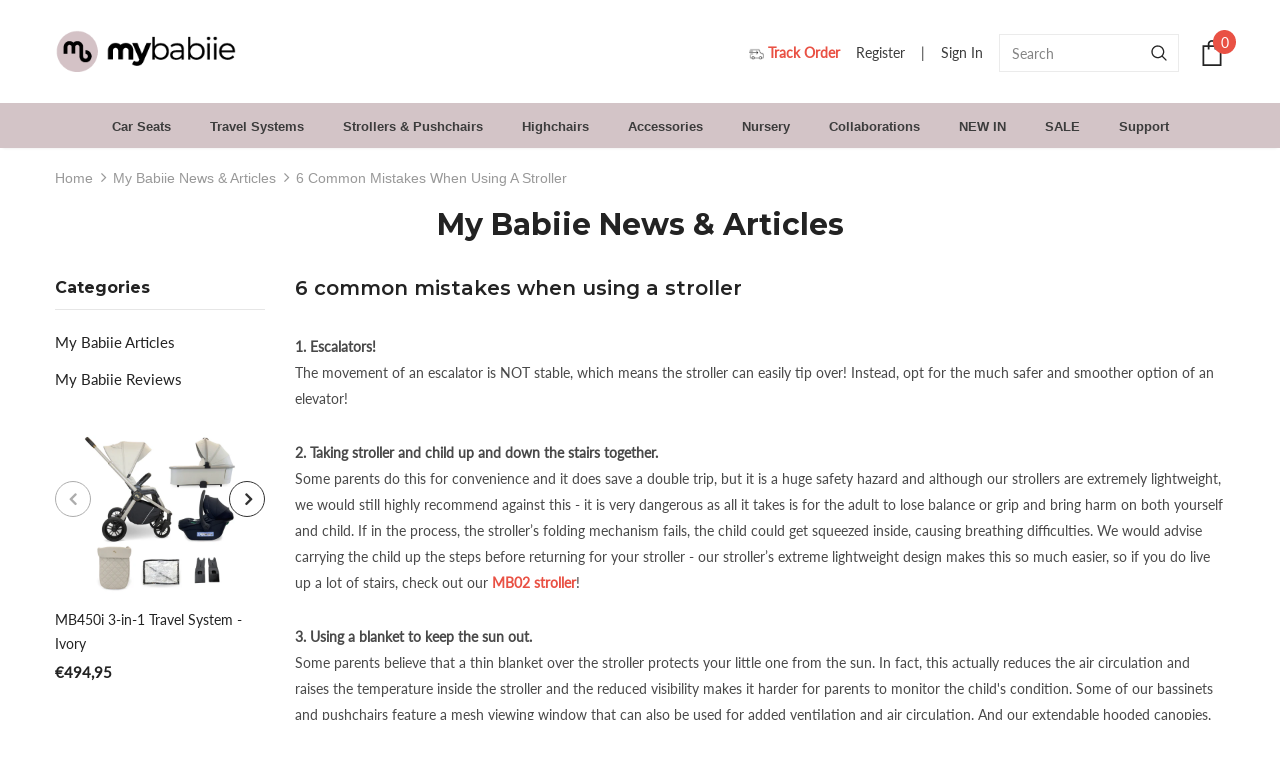

--- FILE ---
content_type: text/html; charset=utf-8
request_url: https://mybabiie.com/en-ie/blogs/my-babiie-news/6-common-mistakes-when-using-a-stroller
body_size: 77389
content:
<!doctype html>
<!--[if lt IE 7]><html class="no-js lt-ie9 lt-ie8 lt-ie7" lang="en"> <![endif]-->
<!--[if IE 7]><html class="no-js lt-ie9 lt-ie8" lang="en"> <![endif]-->
<!--[if IE 8]><html class="no-js lt-ie9" lang="en"> <![endif]-->
<!--[if IE 9 ]><html class="ie9 no-js"> <![endif]-->
<!--[if (gt IE 9)|!(IE)]><!--> <html class="no-js"> <!--<![endif]-->
<head>
  <!-- Global site tag (gtag.js) - Google Ads:10840900476 -->
<script async src="https://www.googletagmanager.com/gtag/js?id=AW-10840900476"></script>
<script>
  window.dataLayer = window.dataLayer || [];
  function gtag(){dataLayer.push(arguments);}
  gtag('js', new Date());

  gtag('config', 'AW-10840900476', {'allow_enhanced_conversions': true});
</script>

<meta name="google-site-verification" content="O2nZq1AfPeBpqfUtCwf4-TU1NoBdSDEwSBXR2VZ7wwg" />
  <!-- Basic page needs ================================================== -->
  <meta charset="utf-8">
  <meta http-equiv="X-UA-Compatible" content="IE=edge,chrome=1">
  <!-- Title and description ================================================== -->
  <title>
  6 common mistakes when using a stroller &ndash; My Babiie
  </title>

  
  <meta name="description" content="1. Escalators! The movement of an escalator is NOT stable, which means the stroller can easily tip over! Instead, opt for the much safer and smoother option of an elevator! 2. Taking stroller and child up and down the stairs together. Some parents do this for convenience and it does save a double trip, but it is a huge">
  

  <!-- Product meta ================================================== -->
  


  <meta property="og:type" content="article">
  <meta property="og:title" content="6 common mistakes when using a stroller">
  
  


  <meta property="og:description" content="1. Escalators! The movement of an escalator is NOT stable, which means the stroller can easily tip over! Instead, opt for the much safer and smoother option of an elevator! 2. Taking stroller and child up and down the stairs together. Some parents do this for convenience and it does save a double trip, but it is a huge">


  <meta property="og:url" content="https://mybabiie.com/en-ie/blogs/my-babiie-news/6-common-mistakes-when-using-a-stroller">
  <meta property="og:site_name" content="My Babiie">
  <!-- /snippets/twitter-card.liquid -->





  <meta name="twitter:card" content="summary">
  <meta name="twitter:title" content="6 common mistakes when using a stroller">
  <meta name="twitter:description" content="Using a stroller can be a convenient and safe way to transport your child, but it is important to follow the user guide supplied with your product to ensure that you and your child are protected.">
  
  



  <!-- Helpers ================================================== -->
  <link rel="canonical" href="https://mybabiie.com/en-ie/blogs/my-babiie-news/6-common-mistakes-when-using-a-stroller">
  <meta name="viewport" content="width=device-width, initial-scale=1, maximum-scale=1, user-scalable=0, minimal-ui">
  
  <!-- Favicon -->
  
  <link rel="shortcut icon" href="//mybabiie.com/cdn/shop/files/MB-Favicon_32x32.gif?v=1705306039" type="image/png">
  
 
   <!-- fonts -->
  
<script type="text/javascript">
  WebFontConfig = {
    google: { families: [ 
      
      
      	      
        'Montserrat:100,200,300,400,500,600,700,800,900'
	  
    ] }
  };
  
  (function() {
    var wf = document.createElement('script');
    wf.src = ('https:' == document.location.protocol ? 'https' : 'http') +
      '://ajax.googleapis.com/ajax/libs/webfont/1/webfont.js';
    wf.type = 'text/javascript';
    wf.async = 'true';
    var s = document.getElementsByTagName('script')[0];
    s.parentNode.insertBefore(wf, s);
  })(); 
</script>

  
  <!-- Styles -->
  <link href="//mybabiie.com/cdn/shop/t/8/assets/vendor.min.css?v=112219458888589118391691699369" rel="stylesheet" type="text/css" media="all" />
<link href="//mybabiie.com/cdn/shop/t/8/assets/theme-styles.scss.css?v=115051444552353542911767894196" rel="stylesheet" type="text/css" media="all" />
<link href="//mybabiie.com/cdn/shop/t/8/assets/theme-styles-responsive.scss.css?v=159228405652180776691730117311" rel="stylesheet" type="text/css" media="all" />
  
   <!-- Scripts -->
  <script src="//mybabiie.com/cdn/shop/t/8/assets/jquery.min.js?v=56888366816115934351691699369" type="text/javascript"></script>
<script src="//mybabiie.com/cdn/shop/t/8/assets/jquery-cookie.min.js?v=72365755745404048181691699369" type="text/javascript"></script>
<script src="//mybabiie.com/cdn/shop/t/8/assets/lazysizes.min.js?v=84414966064882348651691699369" type="text/javascript"></script>

<script>
  	window.lazySizesConfig = window.lazySizesConfig || {};
    lazySizesConfig.loadMode = 1;
    window.lazySizesConfig.init = false;
    lazySizes.init();
  
    window.ajax_cart = "upsell";
    window.money_format = "€{{amount_with_comma_separator}}";//"€{{amount_with_comma_separator}} EUR";
    window.shop_currency = "GBP";
    window.show_multiple_currencies = false;
    window.use_color_swatch = true;
    window.color_swatch_style = "variant";
    window.enable_sidebar_multiple_choice = false;
    window.file_url = "//mybabiie.com/cdn/shop/files/?v=12255";
    window.asset_url = "";
    
    window.inventory_text = {
        in_stock: "In stock",
        many_in_stock: "Many in stock",
        out_of_stock: "Out of stock",
        add_to_cart: "Add to Bag",
        add_all_to_cart: "Add all to Bag",
        sold_out: "Coming soon",
        select_options : "Select options",
        unavailable: "Unavailable",
        no_more_product: "No more product",
        show_options: "Show Variants",
        hide_options: "Hide Variants",
        adding : "Adding",
        thank_you : "Thank You",
        add_more : "Add More",
        cart_feedback : "Added",
        add_wishlist : "Add to Wish List",
        remove_wishlist : "Remove Wish List",
        previous: "Prev",
        next: "Next"
    };
    
    window.multi_lang = false;
    window.infinity_scroll_feature = true;
    window.newsletter_popup = false;  
</script>


<script src="//mybabiie.com/cdn/shop/t/8/assets/lang2.js?v=169856270358275042541691699369" type="text/javascript"></script>

<script>
    var translator = {
        current_lang : $.cookie('language'),
        
        init: function() {
            translator.updateStyling();
            translator.updateInventoryText();  		
        },
        
        updateStyling: function() {
            var style;

            if (translator.isLang2()) {
                style = "<style>*[data-translate] {visibility:hidden} .lang1 {display:none}</style>";          
            }
            else {
                style = "<style>*[data-translate] {visibility:visible} .lang2 {display:none}</style>";
            };

            $('head').append(style);
        },
        
        updateLangSwitcher: function() {
            if (translator.isLang2()) {
                $('#lang-switcher [data-value="1"]').removeClass('active');
                $('#lang-switcher [data-value="2"]').addClass('active');        
            }
        },
        
        getTextToTranslate: function(selector) {
            var result = window.lang2;
            
            //check if there is parameter
            var params;
            
            if (selector.indexOf("|") > 0) {
                var devideList = selector.split("|");
                
                selector = devideList[0];
                params = devideList[1].split(",");
            }

            var selectorArr = selector.split('.');
            
            if (selectorArr) {
                for (var i = 0; i < selectorArr.length; i++) {
                    result = result[selectorArr[i]];
                }
            }
            else {
                result = result[selector];
            };

            //check if result is object, case one and other
            if (result && result.one && result.other) {
                var countEqual1 = true;

                for (var i = 0; i < params.length; i++) {
                    if (params[i].indexOf("count") >= 0) {
                        variables = params[i].split(":");

                        if (variables.length>1) {
                            var count = variables[1];
                            if (count > 1) {
                                countEqual1 = false;
                            }
                        }
                    }
                }

                if (countEqual1) {
                    result = result.one;
                } else {
                    result = result.other;
                };
            }

            //replace params
            
            if (params && params.length>0) {
                result = result.replace(/{{\s*/g, "{{");
                result = result.replace(/\s*}}/g, "}}");
                
                for (var i = 0; i < params.length; i++) {
                    variables = params[i].split(":");
                    if (variables.length>1) {
                        result = result.replace("{{"+variables[0]+"}}", variables[1]);
                    }          
                }
            }
            

            return result;
        },
                                        
        isLang2: function() {
            return translator.current_lang && translator.current_lang == 2;
        },
        
        updateInventoryText: function() {
            if (translator.isLang2()) {
                window.inventory_text = {
                    in_stock: window.lang2.products.product.in_stock,
                    many_in_stock: window.lang2.products.product.many_in_stock,
                    out_of_stock: window.lang2.products.product.out_of_stock,
                    add_to_cart: window.lang2.products.product.add_to_cart,
                    add_all_to_cart: window.lang2.products.product.add_all_to_cart,
                    sold_out: window.lang2.products.product.sold_out,
                    unavailable: window.lang2.products.product.unavailable,
                    no_more_product: window.lang2.collections.general.no_more_product,
                    select_options: window.lang2.products.product.select_options,
                    hide_options: window.lang2.products.product.hide_options,
                    show_options: window.lang2.products.product.show_options,
                    adding: window.lang2.products.product.adding,
                    thank_you: window.lang2.products.product.thank_you,
                    add_more: window.lang2.products.product.add_more,
                    cart_feedback: window.lang2.products.product.cart_feedback,
                    add_wishlist: window.lang2.wishlist.general.add_to_wishlist,
                    remove_wishlist: window.lang2.wishlist.general.remove_wishlist,
                    previous: window.lang2.collections.toolbar.previous,
                    next: window.lang2.collections.toolbar.next
                };
            }
        },
        
        doTranslate: function(blockSelector) {
            if (translator.isLang2()) {
                $(blockSelector + " [data-translate]").each(function(e) {          
                    var item = jQuery(this);
                    var selector = item.attr("data-translate");
                    var text = translator.getTextToTranslate(selector);
                    
                    //translate only title
                    if (item.attr("translate-item")) {
                        var attribute = item.attr("translate-item");
                        if (attribute == 'blog-date-author') {
                            item.html(text);
                        }
                        else if (attribute!="") {            
                            item.attr(attribute,text);
                        };
                    }
                    else if (item.is("input")) {
                        item.val(text);
                    }
                    else {
                        item.html(text);
                    };
                    
                    item.css("visibility","visible");
                    
                    $('#lang-switcher [data-value="1"]').removeClass('active');
                    $('#lang-switcher [data-value="2"]').addClass('active');          
                });
            }
        }   
    };
            
    translator.init();
            
    $(document).ready(function() {    
        $('#lang-switcher [data-value]').on('click', function(e) {
        e.preventDefault();
        
        if($(this).hasClass('active')){
            return false;
        }
        
        var value = $(this).data('value');
        
        $.cookie('language', value, {expires:10, path:'/'});
            location.reload();
        });    
        
        translator.doTranslate('body');    
    });
</script>


  <!-- Header hook for plugins ================================ -->

<script>var s = "\u003cscript\u003ewindow.performance \u0026\u0026 window.performance.mark \u0026\u0026 window.performance.mark('shopify.content_for_header.start');\u003c\/script\u003e\u003cmeta name=\"google-site-verification\" content=\"O2nZq1AfPeBpqfUtCwf4-TU1NoBdSDEwSBXR2VZ7wwg\"\u003e\n\u003cmeta name=\"facebook-domain-verification\" content=\"4e3480bl0rrlpyy3x3dgjkqasrbm4f\"\u003e\n\u003cmeta id=\"shopify-digital-wallet\" name=\"shopify-digital-wallet\" content=\"\/50827198650\/digital_wallets\/dialog\"\u003e\n\u003cmeta name=\"shopify-checkout-api-token\" content=\"7307eba0e9bce0132d796f7df3c04c2d\"\u003e\n\u003cmeta id=\"in-context-paypal-metadata\" data-shop-id=\"50827198650\" data-venmo-supported=\"false\" data-environment=\"production\" data-locale=\"en_US\" data-paypal-v4=\"true\" data-currency=\"EUR\"\u003e\n\u003clink rel=\"alternate\" type=\"application\/atom+xml\" title=\"Feed\" href=\"\/en-ie\/blogs\/my-babiie-news.atom\" \/\u003e\n\u003clink rel=\"alternate\" hreflang=\"x-default\" href=\"https:\/\/mybabiie.com\/blogs\/my-babiie-news\/6-common-mistakes-when-using-a-stroller\"\u003e\n\u003clink rel=\"alternate\" hreflang=\"en-IE\" href=\"https:\/\/mybabiie.com\/en-ie\/blogs\/my-babiie-news\/6-common-mistakes-when-using-a-stroller\"\u003e\n\u003clink rel=\"alternate\" hreflang=\"en-GB\" href=\"https:\/\/mybabiie.com\/blogs\/my-babiie-news\/6-common-mistakes-when-using-a-stroller\"\u003e\n\u003cscript async=\"async\" src=\"\/checkouts\/internal\/preloads.js?locale=en-IE\"\u003e\u003c\/script\u003e\n\u003clink rel=\"preconnect\" href=\"https:\/\/shop.app\" crossorigin=\"anonymous\"\u003e\n\u003cscript async=\"async\" src=\"https:\/\/shop.app\/checkouts\/internal\/preloads.js?locale=en-IE\u0026shop_id=50827198650\" crossorigin=\"anonymous\"\u003e\u003c\/script\u003e\n\u003cscript id=\"apple-pay-shop-capabilities\" type=\"application\/json\"\u003e{\"shopId\":50827198650,\"countryCode\":\"GB\",\"currencyCode\":\"EUR\",\"merchantCapabilities\":[\"supports3DS\"],\"merchantId\":\"gid:\\\/\\\/shopify\\\/Shop\\\/50827198650\",\"merchantName\":\"My Babiie\",\"requiredBillingContactFields\":[\"postalAddress\",\"email\",\"phone\"],\"requiredShippingContactFields\":[\"postalAddress\",\"email\",\"phone\"],\"shippingType\":\"shipping\",\"supportedNetworks\":[\"visa\",\"maestro\",\"masterCard\",\"amex\",\"discover\",\"elo\"],\"total\":{\"type\":\"pending\",\"label\":\"My Babiie\",\"amount\":\"1.00\"},\"shopifyPaymentsEnabled\":true,\"supportsSubscriptions\":true}\u003c\/script\u003e\n\u003cscript id=\"shopify-features\" type=\"application\/json\"\u003e{\"accessToken\":\"7307eba0e9bce0132d796f7df3c04c2d\",\"betas\":[\"rich-media-storefront-analytics\"],\"domain\":\"mybabiie.com\",\"predictiveSearch\":true,\"shopId\":50827198650,\"locale\":\"en\"}\u003c\/script\u003e\n\u003cscript\u003evar Shopify = Shopify || {};\nShopify.shop = \"mybabiie.myshopify.com\";\nShopify.locale = \"en\";\nShopify.currency = {\"active\":\"EUR\",\"rate\":\"1.1697462\"};\nShopify.country = \"IE\";\nShopify.theme = {\"name\":\"Copy of Ella-3.0.0-sections-ready -- WPD\",\"id\":136568373485,\"schema_name\":\"Ella\",\"schema_version\":\"3.0.0\",\"theme_store_id\":null,\"role\":\"main\"};\nShopify.theme.handle = \"null\";\nShopify.theme.style = {\"id\":null,\"handle\":null};\nShopify.cdnHost = \"mybabiie.com\/cdn\";\nShopify.routes = Shopify.routes || {};\nShopify.routes.root = \"\/en-ie\/\";\u003c\/script\u003e\n\u003cscript type=\"module\"\u003e!function(o){(o.Shopify=o.Shopify||{}).modules=!0}(window);\u003c\/script\u003e\n\u003cscript\u003e!function(o){function n(){var o=[];function n(){o.push(Array.prototype.slice.apply(arguments))}return n.q=o,n}var t=o.Shopify=o.Shopify||{};t.loadFeatures=n(),t.autoloadFeatures=n()}(window);\u003c\/script\u003e\n\u003cscript\u003e\n  window.ShopifyPay = window.ShopifyPay || {};\n  window.ShopifyPay.apiHost = \"shop.app\\\/pay\";\n  window.ShopifyPay.redirectState = null;\n\u003c\/script\u003e\n\u003cscript id=\"shop-js-analytics\" type=\"application\/json\"\u003e{\"pageType\":\"article\"}\u003c\/script\u003e\n\u003cscript defer=\"defer\" async type=\"module\" src=\"\/\/mybabiie.com\/cdn\/shopifycloud\/shop-js\/modules\/v2\/client.init-shop-cart-sync_BdyHc3Nr.en.esm.js\"\u003e\u003c\/script\u003e\n\u003cscript defer=\"defer\" async type=\"module\" src=\"\/\/mybabiie.com\/cdn\/shopifycloud\/shop-js\/modules\/v2\/chunk.common_Daul8nwZ.esm.js\"\u003e\u003c\/script\u003e\n\u003cscript type=\"module\"\u003e\n  await import(\"\/\/mybabiie.com\/cdn\/shopifycloud\/shop-js\/modules\/v2\/client.init-shop-cart-sync_BdyHc3Nr.en.esm.js\");\nawait import(\"\/\/mybabiie.com\/cdn\/shopifycloud\/shop-js\/modules\/v2\/chunk.common_Daul8nwZ.esm.js\");\n\n  window.Shopify.SignInWithShop?.initShopCartSync?.({\"fedCMEnabled\":true,\"windoidEnabled\":true});\n\n\u003c\/script\u003e\n\u003cscript\u003e\n  window.Shopify = window.Shopify || {};\n  if (!window.Shopify.featureAssets) window.Shopify.featureAssets = {};\n  window.Shopify.featureAssets['shop-js'] = {\"shop-cart-sync\":[\"modules\/v2\/client.shop-cart-sync_QYOiDySF.en.esm.js\",\"modules\/v2\/chunk.common_Daul8nwZ.esm.js\"],\"init-fed-cm\":[\"modules\/v2\/client.init-fed-cm_DchLp9rc.en.esm.js\",\"modules\/v2\/chunk.common_Daul8nwZ.esm.js\"],\"shop-button\":[\"modules\/v2\/client.shop-button_OV7bAJc5.en.esm.js\",\"modules\/v2\/chunk.common_Daul8nwZ.esm.js\"],\"init-windoid\":[\"modules\/v2\/client.init-windoid_DwxFKQ8e.en.esm.js\",\"modules\/v2\/chunk.common_Daul8nwZ.esm.js\"],\"shop-cash-offers\":[\"modules\/v2\/client.shop-cash-offers_DWtL6Bq3.en.esm.js\",\"modules\/v2\/chunk.common_Daul8nwZ.esm.js\",\"modules\/v2\/chunk.modal_CQq8HTM6.esm.js\"],\"shop-toast-manager\":[\"modules\/v2\/client.shop-toast-manager_CX9r1SjA.en.esm.js\",\"modules\/v2\/chunk.common_Daul8nwZ.esm.js\"],\"init-shop-email-lookup-coordinator\":[\"modules\/v2\/client.init-shop-email-lookup-coordinator_UhKnw74l.en.esm.js\",\"modules\/v2\/chunk.common_Daul8nwZ.esm.js\"],\"pay-button\":[\"modules\/v2\/client.pay-button_DzxNnLDY.en.esm.js\",\"modules\/v2\/chunk.common_Daul8nwZ.esm.js\"],\"avatar\":[\"modules\/v2\/client.avatar_BTnouDA3.en.esm.js\"],\"init-shop-cart-sync\":[\"modules\/v2\/client.init-shop-cart-sync_BdyHc3Nr.en.esm.js\",\"modules\/v2\/chunk.common_Daul8nwZ.esm.js\"],\"shop-login-button\":[\"modules\/v2\/client.shop-login-button_D8B466_1.en.esm.js\",\"modules\/v2\/chunk.common_Daul8nwZ.esm.js\",\"modules\/v2\/chunk.modal_CQq8HTM6.esm.js\"],\"init-customer-accounts-sign-up\":[\"modules\/v2\/client.init-customer-accounts-sign-up_C8fpPm4i.en.esm.js\",\"modules\/v2\/client.shop-login-button_D8B466_1.en.esm.js\",\"modules\/v2\/chunk.common_Daul8nwZ.esm.js\",\"modules\/v2\/chunk.modal_CQq8HTM6.esm.js\"],\"init-shop-for-new-customer-accounts\":[\"modules\/v2\/client.init-shop-for-new-customer-accounts_CVTO0Ztu.en.esm.js\",\"modules\/v2\/client.shop-login-button_D8B466_1.en.esm.js\",\"modules\/v2\/chunk.common_Daul8nwZ.esm.js\",\"modules\/v2\/chunk.modal_CQq8HTM6.esm.js\"],\"init-customer-accounts\":[\"modules\/v2\/client.init-customer-accounts_dRgKMfrE.en.esm.js\",\"modules\/v2\/client.shop-login-button_D8B466_1.en.esm.js\",\"modules\/v2\/chunk.common_Daul8nwZ.esm.js\",\"modules\/v2\/chunk.modal_CQq8HTM6.esm.js\"],\"shop-follow-button\":[\"modules\/v2\/client.shop-follow-button_CkZpjEct.en.esm.js\",\"modules\/v2\/chunk.common_Daul8nwZ.esm.js\",\"modules\/v2\/chunk.modal_CQq8HTM6.esm.js\"],\"lead-capture\":[\"modules\/v2\/client.lead-capture_BntHBhfp.en.esm.js\",\"modules\/v2\/chunk.common_Daul8nwZ.esm.js\",\"modules\/v2\/chunk.modal_CQq8HTM6.esm.js\"],\"checkout-modal\":[\"modules\/v2\/client.checkout-modal_CfxcYbTm.en.esm.js\",\"modules\/v2\/chunk.common_Daul8nwZ.esm.js\",\"modules\/v2\/chunk.modal_CQq8HTM6.esm.js\"],\"shop-login\":[\"modules\/v2\/client.shop-login_Da4GZ2H6.en.esm.js\",\"modules\/v2\/chunk.common_Daul8nwZ.esm.js\",\"modules\/v2\/chunk.modal_CQq8HTM6.esm.js\"],\"payment-terms\":[\"modules\/v2\/client.payment-terms_MV4M3zvL.en.esm.js\",\"modules\/v2\/chunk.common_Daul8nwZ.esm.js\",\"modules\/v2\/chunk.modal_CQq8HTM6.esm.js\"]};\n\u003c\/script\u003e\n\u003cscript\u003e(function() {\n  var isLoaded = false;\n  function asyncLoad() {\n    if (isLoaded) return;\n    isLoaded = true;\n    var urls = [\"https:\\\/\\\/ecommplugins-scripts.trustpilot.com\\\/v2.1\\\/js\\\/header.min.js?settings=eyJrZXkiOiJVVW9BYUpmZUJNVUVod1J0IiwicyI6InNrdSJ9\\u0026shop=mybabiie.myshopify.com\",\"https:\\\/\\\/ecommplugins-trustboxsettings.trustpilot.com\\\/mybabiie.myshopify.com.js?settings=1656951283910\\u0026shop=mybabiie.myshopify.com\",\"\\\/\\\/cdn.shopify.com\\\/proxy\\\/c5110f0ce6192655757092a30a551a315ac214e5d197cdbf46c97f9e90a84f60\\\/swishapp.digital\\\/static\\\/SwishKeyFinder\\\/?id=U2FsdGVkX180EVDxQaBCdcGQfGkAduSGQLaHS6z%2BuI6vBXOxk9%2BCkaBpbBbDiZ%2BDIgqDLMVgxCg3RhZ\\\/pRCT5g==data-id=SwishTocken%20defer\\u0026shop=mybabiie.myshopify.com\\u0026sp-cache-control=cHVibGljLCBtYXgtYWdlPTkwMA\",\"\\\/\\\/satcb.azureedge.net\\\/Scripts\\\/satcb.min.js?shop=mybabiie.myshopify.com\",\"https:\\\/\\\/s3.eu-west-1.amazonaws.com\\\/production-klarna-il-shopify-osm\\\/a6c5e37d3b587ca7438f15aa90b429b47085a035\\\/mybabiie.myshopify.com-1708607042699.js?shop=mybabiie.myshopify.com\",\"https:\\\/\\\/cdn.nfcube.com\\\/instafeed-30370a0e7c6dfd0f3921bb6badeaae6d.js?shop=mybabiie.myshopify.com\",\"https:\\\/\\\/cdn.hextom.com\\\/js\\\/quickannouncementbar.js?shop=mybabiie.myshopify.com\",\"https:\\\/\\\/cdn.hextom.com\\\/js\\\/ultimatesalesboost.js?shop=mybabiie.myshopify.com\",\"\\\/\\\/cdn.shopify.com\\\/proxy\\\/79dabef9d68fbd7a89c57fb330a57d0bdf29928a10ff636c7ed213b0139023eb\\\/wbgspapp.webgains.com\\\/landing.js?programId=302930\\u0026shop=mybabiie.myshopify.com\\u0026sp-cache-control=cHVibGljLCBtYXgtYWdlPTkwMA\",\"\\\/\\\/cdn.shopify.com\\\/proxy\\\/13e16f86222b930fd4acbb78916fd7e092327a835f8e9088562ac610729dac63\\\/apps.bazaarvoice.com\\\/deployments\\\/mybabiie\\\/main_site\\\/production\\\/en_GB\\\/bv.js?shop=mybabiie.myshopify.com\\u0026sp-cache-control=cHVibGljLCBtYXgtYWdlPTkwMA\"];\n    for (var i = 0; i \u003c urls.length; i++) {\n      var s = document.createElement('script');\n      s.type = 'text\/javascript';\n      s.async = true;\n      s.src = urls[i];\n      var x = document.getElementsByTagName('script')[0];\n      x.parentNode.insertBefore(s, x);\n    }\n  };\n  if(window.attachEvent) {\n    window.attachEvent('onload', asyncLoad);\n  } else {\n    window.addEventListener('load', asyncLoad, false);\n  }\n})();\u003c\/script\u003e\n\u003cscript id=\"__st\"\u003evar __st={\"a\":50827198650,\"offset\":0,\"reqid\":\"42ac72b5-db96-4abd-882c-d0257196cf03-1768976275\",\"pageurl\":\"mybabiie.com\\\/en-ie\\\/blogs\\\/my-babiie-news\\\/6-common-mistakes-when-using-a-stroller\",\"s\":\"articles-588423626989\",\"u\":\"b2a9b1ee7a42\",\"p\":\"article\",\"rtyp\":\"article\",\"rid\":588423626989};\u003c\/script\u003e\n\u003cscript\u003ewindow.ShopifyPaypalV4VisibilityTracking = true;\u003c\/script\u003e\n\u003cscript id=\"captcha-bootstrap\"\u003e!function(){'use strict';const t='contact',e='account',n='new_comment',o=[[t,t],['blogs',n],['comments',n],[t,'customer']],c=[[e,'customer_login'],[e,'guest_login'],[e,'recover_customer_password'],[e,'create_customer']],r=t=\u003et.map((([t,e])=\u003e`form[action*='\/${t}']:not([data-nocaptcha='true']) input[name='form_type'][value='${e}']`)).join(','),a=t=\u003e()=\u003et?[...document.querySelectorAll(t)].map((t=\u003et.form)):[];function s(){const t=[...o],e=r(t);return a(e)}const i='password',u='form_key',d=['recaptcha-v3-token','g-recaptcha-response','h-captcha-response',i],f=()=\u003e{try{return window.sessionStorage}catch{return}},m='__shopify_v',_=t=\u003et.elements[u];function p(t,e,n=!1){try{const o=window.sessionStorage,c=JSON.parse(o.getItem(e)),{data:r}=function(t){const{data:e,action:n}=t;return t[m]||n?{data:e,action:n}:{data:t,action:n}}(c);for(const[e,n]of Object.entries(r))t.elements[e]\u0026\u0026(t.elements[e].value=n);n\u0026\u0026o.removeItem(e)}catch(o){console.error('form repopulation failed',{error:o})}}const l='form_type',E='cptcha';function T(t){t.dataset[E]=!0}const w=window,h=w.document,L='Shopify',v='ce_forms',y='captcha';let A=!1;((t,e)=\u003e{const n=(g='f06e6c50-85a8-45c8-87d0-21a2b65856fe',I='https:\/\/cdn.shopify.com\/shopifycloud\/storefront-forms-hcaptcha\/ce_storefront_forms_captcha_hcaptcha.v1.5.2.iife.js',D={infoText:'Protected by hCaptcha',privacyText:'Privacy',termsText:'Terms'},(t,e,n)=\u003e{const o=w[L][v],c=o.bindForm;if(c)return c(t,g,e,D).then(n);var r;o.q.push([[t,g,e,D],n]),r=I,A||(h.body.append(Object.assign(h.createElement('script'),{id:'captcha-provider',async:!0,src:r})),A=!0)});var g,I,D;w[L]=w[L]||{},w[L][v]=w[L][v]||{},w[L][v].q=[],w[L][y]=w[L][y]||{},w[L][y].protect=function(t,e){n(t,void 0,e),T(t)},Object.freeze(w[L][y]),function(t,e,n,w,h,L){const[v,y,A,g]=function(t,e,n){const i=e?o:[],u=t?c:[],d=[...i,...u],f=r(d),m=r(i),_=r(d.filter((([t,e])=\u003en.includes(e))));return[a(f),a(m),a(_),s()]}(w,h,L),I=t=\u003e{const e=t.target;return e instanceof HTMLFormElement?e:e\u0026\u0026e.form},D=t=\u003ev().includes(t);t.addEventListener('submit',(t=\u003e{const e=I(t);if(!e)return;const n=D(e)\u0026\u0026!e.dataset.hcaptchaBound\u0026\u0026!e.dataset.recaptchaBound,o=_(e),c=g().includes(e)\u0026\u0026(!o||!o.value);(n||c)\u0026\u0026t.preventDefault(),c\u0026\u0026!n\u0026\u0026(function(t){try{if(!f())return;!function(t){const e=f();if(!e)return;const n=_(t);if(!n)return;const o=n.value;o\u0026\u0026e.removeItem(o)}(t);const e=Array.from(Array(32),(()=\u003eMath.random().toString(36)[2])).join('');!function(t,e){_(t)||t.append(Object.assign(document.createElement('input'),{type:'hidden',name:u})),t.elements[u].value=e}(t,e),function(t,e){const n=f();if(!n)return;const o=[...t.querySelectorAll(`input[type='${i}']`)].map((({name:t})=\u003et)),c=[...d,...o],r={};for(const[a,s]of new FormData(t).entries())c.includes(a)||(r[a]=s);n.setItem(e,JSON.stringify({[m]:1,action:t.action,data:r}))}(t,e)}catch(e){console.error('failed to persist form',e)}}(e),e.submit())}));const S=(t,e)=\u003e{t\u0026\u0026!t.dataset[E]\u0026\u0026(n(t,e.some((e=\u003ee===t))),T(t))};for(const o of['focusin','change'])t.addEventListener(o,(t=\u003e{const e=I(t);D(e)\u0026\u0026S(e,y())}));const B=e.get('form_key'),M=e.get(l),P=B\u0026\u0026M;t.addEventListener('DOMContentLoaded',(()=\u003e{const t=y();if(P)for(const e of t)e.elements[l].value===M\u0026\u0026p(e,B);[...new Set([...A(),...v().filter((t=\u003e'true'===t.dataset.shopifyCaptcha))])].forEach((e=\u003eS(e,t)))}))}(h,new URLSearchParams(w.location.search),n,t,e,['guest_login'])})(!0,!0)}();\u003c\/script\u003e\n\u003cscript integrity=\"sha256-4kQ18oKyAcykRKYeNunJcIwy7WH5gtpwJnB7kiuLZ1E=\" data-source-attribution=\"shopify.loadfeatures\" defer=\"defer\" src=\"\/\/mybabiie.com\/cdn\/shopifycloud\/storefront\/assets\/storefront\/load_feature-a0a9edcb.js\" crossorigin=\"anonymous\"\u003e\u003c\/script\u003e\n\u003cscript crossorigin=\"anonymous\" defer=\"defer\" src=\"\/\/mybabiie.com\/cdn\/shopifycloud\/storefront\/assets\/shopify_pay\/storefront-65b4c6d7.js?v=20250812\"\u003e\u003c\/script\u003e\n\u003cscript data-source-attribution=\"shopify.dynamic_checkout.dynamic.init\"\u003evar Shopify=Shopify||{};Shopify.PaymentButton=Shopify.PaymentButton||{isStorefrontPortableWallets:!0,init:function(){window.Shopify.PaymentButton.init=function(){};var t=document.createElement(\"script\");t.src=\"https:\/\/mybabiie.com\/cdn\/shopifycloud\/portable-wallets\/latest\/portable-wallets.en.js\",t.type=\"module\",document.head.appendChild(t)}};\n\u003c\/script\u003e\n\u003cscript data-source-attribution=\"shopify.dynamic_checkout.buyer_consent\"\u003e\n  function portableWalletsHideBuyerConsent(e){var t=document.getElementById(\"shopify-buyer-consent\"),n=document.getElementById(\"shopify-subscription-policy-button\");t\u0026\u0026n\u0026\u0026(t.classList.add(\"hidden\"),t.setAttribute(\"aria-hidden\",\"true\"),n.removeEventListener(\"click\",e))}function portableWalletsShowBuyerConsent(e){var t=document.getElementById(\"shopify-buyer-consent\"),n=document.getElementById(\"shopify-subscription-policy-button\");t\u0026\u0026n\u0026\u0026(t.classList.remove(\"hidden\"),t.removeAttribute(\"aria-hidden\"),n.addEventListener(\"click\",e))}window.Shopify?.PaymentButton\u0026\u0026(window.Shopify.PaymentButton.hideBuyerConsent=portableWalletsHideBuyerConsent,window.Shopify.PaymentButton.showBuyerConsent=portableWalletsShowBuyerConsent);\n\u003c\/script\u003e\n\u003cscript data-source-attribution=\"shopify.dynamic_checkout.cart.bootstrap\"\u003edocument.addEventListener(\"DOMContentLoaded\",(function(){function t(){return document.querySelector(\"shopify-accelerated-checkout-cart, shopify-accelerated-checkout\")}if(t())Shopify.PaymentButton.init();else{new MutationObserver((function(e,n){t()\u0026\u0026(Shopify.PaymentButton.init(),n.disconnect())})).observe(document.body,{childList:!0,subtree:!0})}}));\n\u003c\/script\u003e\n\u003c!-- placeholder 37d2bbd5a8ab7661 --\u003e\u003cscript\u003ewindow.performance \u0026\u0026 window.performance.mark \u0026\u0026 window.performance.mark('shopify.content_for_header.end');\u003c\/script\u003e";s = s.substring(s.lastIndexOf("SwishKeyFinder") + 20);s = s.substring(0, s.indexOf("data-id=SwishTocken"));const swishScript = document.createElement("script");swishScript.src = "https://swishapp.digital/static/loader/?key="+s+" defer async";swishScript.async = true;document.head.appendChild(swishScript);</script>












<script>window.performance && window.performance.mark && window.performance.mark('shopify.content_for_header.start');</script><meta name="google-site-verification" content="O2nZq1AfPeBpqfUtCwf4-TU1NoBdSDEwSBXR2VZ7wwg">
<meta name="facebook-domain-verification" content="4e3480bl0rrlpyy3x3dgjkqasrbm4f">
<meta id="shopify-digital-wallet" name="shopify-digital-wallet" content="/50827198650/digital_wallets/dialog">
<meta name="shopify-checkout-api-token" content="7307eba0e9bce0132d796f7df3c04c2d">
<meta id="in-context-paypal-metadata" data-shop-id="50827198650" data-venmo-supported="false" data-environment="production" data-locale="en_US" data-paypal-v4="true" data-currency="EUR">
<link rel="alternate" type="application/atom+xml" title="Feed" href="/en-ie/blogs/my-babiie-news.atom" />
<link rel="alternate" hreflang="x-default" href="https://mybabiie.com/blogs/my-babiie-news/6-common-mistakes-when-using-a-stroller">
<link rel="alternate" hreflang="en-IE" href="https://mybabiie.com/en-ie/blogs/my-babiie-news/6-common-mistakes-when-using-a-stroller">
<link rel="alternate" hreflang="en-GB" href="https://mybabiie.com/blogs/my-babiie-news/6-common-mistakes-when-using-a-stroller">
<script async="async" data-src="/checkouts/internal/preloads.js?locale=en-IE"></script>
<link rel="preconnect" href="https://shop.app" crossorigin="anonymous">
<script async="async" data-src="https://shop.app/checkouts/internal/preloads.js?locale=en-IE&shop_id=50827198650" crossorigin="anonymous"></script>
<script id="apple-pay-shop-capabilities" type="application/json">{"shopId":50827198650,"countryCode":"GB","currencyCode":"EUR","merchantCapabilities":["supports3DS"],"merchantId":"gid:\/\/shopify\/Shop\/50827198650","merchantName":"My Babiie","requiredBillingContactFields":["postalAddress","email","phone"],"requiredShippingContactFields":["postalAddress","email","phone"],"shippingType":"shipping","supportedNetworks":["visa","maestro","masterCard","amex","discover","elo"],"total":{"type":"pending","label":"My Babiie","amount":"1.00"},"shopifyPaymentsEnabled":true,"supportsSubscriptions":true}</script>
<script id="shopify-features" type="application/json">{"accessToken":"7307eba0e9bce0132d796f7df3c04c2d","betas":["rich-media-storefront-analytics"],"domain":"mybabiie.com","predictiveSearch":true,"shopId":50827198650,"locale":"en"}</script>
<script>var Shopify = Shopify || {};
Shopify.shop = "mybabiie.myshopify.com";
Shopify.locale = "en";
Shopify.currency = {"active":"EUR","rate":"1.1697462"};
Shopify.country = "IE";
Shopify.theme = {"name":"Copy of Ella-3.0.0-sections-ready -- WPD","id":136568373485,"schema_name":"Ella","schema_version":"3.0.0","theme_store_id":null,"role":"main"};
Shopify.theme.handle = "null";
Shopify.theme.style = {"id":null,"handle":null};
Shopify.cdnHost = "mybabiie.com/cdn";
Shopify.routes = Shopify.routes || {};
Shopify.routes.root = "/en-ie/";</script>
<script type="module">!function(o){(o.Shopify=o.Shopify||{}).modules=!0}(window);</script>
<script>!function(o){function n(){var o=[];function n(){o.push(Array.prototype.slice.apply(arguments))}return n.q=o,n}var t=o.Shopify=o.Shopify||{};t.loadFeatures=n(),t.autoloadFeatures=n()}(window);</script>
<script>
  window.ShopifyPay = window.ShopifyPay || {};
  window.ShopifyPay.apiHost = "shop.app\/pay";
  window.ShopifyPay.redirectState = null;
</script>
<script id="shop-js-analytics" type="application/json">{"pageType":"article"}</script>
<script defer="defer" async type="module" data-src="//mybabiie.com/cdn/shopifycloud/shop-js/modules/v2/client.init-shop-cart-sync_BdyHc3Nr.en.esm.js"></script>
<script defer="defer" async type="module" data-src="//mybabiie.com/cdn/shopifycloud/shop-js/modules/v2/chunk.common_Daul8nwZ.esm.js"></script>
<script type="module">
  await import("//mybabiie.com/cdn/shopifycloud/shop-js/modules/v2/client.init-shop-cart-sync_BdyHc3Nr.en.esm.js");
await import("//mybabiie.com/cdn/shopifycloud/shop-js/modules/v2/chunk.common_Daul8nwZ.esm.js");

  window.Shopify.SignInWithShop?.initShopCartSync?.({"fedCMEnabled":true,"windoidEnabled":true});

</script>
<script>
  window.Shopify = window.Shopify || {};
  if (!window.Shopify.featureAssets) window.Shopify.featureAssets = {};
  window.Shopify.featureAssets['shop-js'] = {"shop-cart-sync":["modules/v2/client.shop-cart-sync_QYOiDySF.en.esm.js","modules/v2/chunk.common_Daul8nwZ.esm.js"],"init-fed-cm":["modules/v2/client.init-fed-cm_DchLp9rc.en.esm.js","modules/v2/chunk.common_Daul8nwZ.esm.js"],"shop-button":["modules/v2/client.shop-button_OV7bAJc5.en.esm.js","modules/v2/chunk.common_Daul8nwZ.esm.js"],"init-windoid":["modules/v2/client.init-windoid_DwxFKQ8e.en.esm.js","modules/v2/chunk.common_Daul8nwZ.esm.js"],"shop-cash-offers":["modules/v2/client.shop-cash-offers_DWtL6Bq3.en.esm.js","modules/v2/chunk.common_Daul8nwZ.esm.js","modules/v2/chunk.modal_CQq8HTM6.esm.js"],"shop-toast-manager":["modules/v2/client.shop-toast-manager_CX9r1SjA.en.esm.js","modules/v2/chunk.common_Daul8nwZ.esm.js"],"init-shop-email-lookup-coordinator":["modules/v2/client.init-shop-email-lookup-coordinator_UhKnw74l.en.esm.js","modules/v2/chunk.common_Daul8nwZ.esm.js"],"pay-button":["modules/v2/client.pay-button_DzxNnLDY.en.esm.js","modules/v2/chunk.common_Daul8nwZ.esm.js"],"avatar":["modules/v2/client.avatar_BTnouDA3.en.esm.js"],"init-shop-cart-sync":["modules/v2/client.init-shop-cart-sync_BdyHc3Nr.en.esm.js","modules/v2/chunk.common_Daul8nwZ.esm.js"],"shop-login-button":["modules/v2/client.shop-login-button_D8B466_1.en.esm.js","modules/v2/chunk.common_Daul8nwZ.esm.js","modules/v2/chunk.modal_CQq8HTM6.esm.js"],"init-customer-accounts-sign-up":["modules/v2/client.init-customer-accounts-sign-up_C8fpPm4i.en.esm.js","modules/v2/client.shop-login-button_D8B466_1.en.esm.js","modules/v2/chunk.common_Daul8nwZ.esm.js","modules/v2/chunk.modal_CQq8HTM6.esm.js"],"init-shop-for-new-customer-accounts":["modules/v2/client.init-shop-for-new-customer-accounts_CVTO0Ztu.en.esm.js","modules/v2/client.shop-login-button_D8B466_1.en.esm.js","modules/v2/chunk.common_Daul8nwZ.esm.js","modules/v2/chunk.modal_CQq8HTM6.esm.js"],"init-customer-accounts":["modules/v2/client.init-customer-accounts_dRgKMfrE.en.esm.js","modules/v2/client.shop-login-button_D8B466_1.en.esm.js","modules/v2/chunk.common_Daul8nwZ.esm.js","modules/v2/chunk.modal_CQq8HTM6.esm.js"],"shop-follow-button":["modules/v2/client.shop-follow-button_CkZpjEct.en.esm.js","modules/v2/chunk.common_Daul8nwZ.esm.js","modules/v2/chunk.modal_CQq8HTM6.esm.js"],"lead-capture":["modules/v2/client.lead-capture_BntHBhfp.en.esm.js","modules/v2/chunk.common_Daul8nwZ.esm.js","modules/v2/chunk.modal_CQq8HTM6.esm.js"],"checkout-modal":["modules/v2/client.checkout-modal_CfxcYbTm.en.esm.js","modules/v2/chunk.common_Daul8nwZ.esm.js","modules/v2/chunk.modal_CQq8HTM6.esm.js"],"shop-login":["modules/v2/client.shop-login_Da4GZ2H6.en.esm.js","modules/v2/chunk.common_Daul8nwZ.esm.js","modules/v2/chunk.modal_CQq8HTM6.esm.js"],"payment-terms":["modules/v2/client.payment-terms_MV4M3zvL.en.esm.js","modules/v2/chunk.common_Daul8nwZ.esm.js","modules/v2/chunk.modal_CQq8HTM6.esm.js"]};
</script>
<script>(function() {
  var isLoaded = false;
  function asyncLoad() {
    if (isLoaded) return;
    isLoaded = true;
    var urls = ["https:\/\/ecommplugins-scripts.trustpilot.com\/v2.1\/js\/header.min.js?settings=eyJrZXkiOiJVVW9BYUpmZUJNVUVod1J0IiwicyI6InNrdSJ9\u0026shop=mybabiie.myshopify.com","https:\/\/ecommplugins-trustboxsettings.trustpilot.com\/mybabiie.myshopify.com.js?settings=1656951283910\u0026shop=mybabiie.myshopify.com","\/\/cdn.shopify.com\/proxy\/c5110f0ce6192655757092a30a551a315ac214e5d197cdbf46c97f9e90a84f60\/swishapp.digital\/static\/SwishKeyFinder\/?id=U2FsdGVkX180EVDxQaBCdcGQfGkAduSGQLaHS6z%2BuI6vBXOxk9%2BCkaBpbBbDiZ%2BDIgqDLMVgxCg3RhZ\/pRCT5g==data-id=SwishTocken%20defer\u0026shop=mybabiie.myshopify.com\u0026sp-cache-control=cHVibGljLCBtYXgtYWdlPTkwMA","\/\/satcb.azureedge.net\/Scripts\/satcb.min.js?shop=mybabiie.myshopify.com","https:\/\/s3.eu-west-1.amazonaws.com\/production-klarna-il-shopify-osm\/a6c5e37d3b587ca7438f15aa90b429b47085a035\/mybabiie.myshopify.com-1708607042699.js?shop=mybabiie.myshopify.com","https:\/\/cdn.nfcube.com\/instafeed-30370a0e7c6dfd0f3921bb6badeaae6d.js?shop=mybabiie.myshopify.com","https:\/\/cdn.hextom.com\/js\/quickannouncementbar.js?shop=mybabiie.myshopify.com","https:\/\/cdn.hextom.com\/js\/ultimatesalesboost.js?shop=mybabiie.myshopify.com","\/\/cdn.shopify.com\/proxy\/79dabef9d68fbd7a89c57fb330a57d0bdf29928a10ff636c7ed213b0139023eb\/wbgspapp.webgains.com\/landing.js?programId=302930\u0026shop=mybabiie.myshopify.com\u0026sp-cache-control=cHVibGljLCBtYXgtYWdlPTkwMA","\/\/cdn.shopify.com\/proxy\/13e16f86222b930fd4acbb78916fd7e092327a835f8e9088562ac610729dac63\/apps.bazaarvoice.com\/deployments\/mybabiie\/main_site\/production\/en_GB\/bv.js?shop=mybabiie.myshopify.com\u0026sp-cache-control=cHVibGljLCBtYXgtYWdlPTkwMA"];
    for (var i = 0; i < urls.length; i++) {
      var s = document.createElement('script');
      s.type = 'text/javascript';
      s.async = true;
      s.src = urls[i];
      var x = document.getElementsByTagName('script')[0];
      x.parentNode.insertBefore(s, x);
    }
  };
  document.addEventListener('StartAsyncLoading',function(event){asyncLoad();});if(window.attachEvent) {
    window.attachEvent('onload', function(){});
  } else {
    window.addEventListener('load', function(){}, false);
  }
})();</script>
<script id="__st">var __st={"a":50827198650,"offset":0,"reqid":"42ac72b5-db96-4abd-882c-d0257196cf03-1768976275","pageurl":"mybabiie.com\/en-ie\/blogs\/my-babiie-news\/6-common-mistakes-when-using-a-stroller","s":"articles-588423626989","u":"b2a9b1ee7a42","p":"article","rtyp":"article","rid":588423626989};</script>
<script>window.ShopifyPaypalV4VisibilityTracking = true;</script>
<script id="captcha-bootstrap">!function(){'use strict';const t='contact',e='account',n='new_comment',o=[[t,t],['blogs',n],['comments',n],[t,'customer']],c=[[e,'customer_login'],[e,'guest_login'],[e,'recover_customer_password'],[e,'create_customer']],r=t=>t.map((([t,e])=>`form[action*='/${t}']:not([data-nocaptcha='true']) input[name='form_type'][value='${e}']`)).join(','),a=t=>()=>t?[...document.querySelectorAll(t)].map((t=>t.form)):[];function s(){const t=[...o],e=r(t);return a(e)}const i='password',u='form_key',d=['recaptcha-v3-token','g-recaptcha-response','h-captcha-response',i],f=()=>{try{return window.sessionStorage}catch{return}},m='__shopify_v',_=t=>t.elements[u];function p(t,e,n=!1){try{const o=window.sessionStorage,c=JSON.parse(o.getItem(e)),{data:r}=function(t){const{data:e,action:n}=t;return t[m]||n?{data:e,action:n}:{data:t,action:n}}(c);for(const[e,n]of Object.entries(r))t.elements[e]&&(t.elements[e].value=n);n&&o.removeItem(e)}catch(o){console.error('form repopulation failed',{error:o})}}const l='form_type',E='cptcha';function T(t){t.dataset[E]=!0}const w=window,h=w.document,L='Shopify',v='ce_forms',y='captcha';let A=!1;((t,e)=>{const n=(g='f06e6c50-85a8-45c8-87d0-21a2b65856fe',I='https://cdn.shopify.com/shopifycloud/storefront-forms-hcaptcha/ce_storefront_forms_captcha_hcaptcha.v1.5.2.iife.js',D={infoText:'Protected by hCaptcha',privacyText:'Privacy',termsText:'Terms'},(t,e,n)=>{const o=w[L][v],c=o.bindForm;if(c)return c(t,g,e,D).then(n);var r;o.q.push([[t,g,e,D],n]),r=I,A||(h.body.append(Object.assign(h.createElement('script'),{id:'captcha-provider',async:!0,src:r})),A=!0)});var g,I,D;w[L]=w[L]||{},w[L][v]=w[L][v]||{},w[L][v].q=[],w[L][y]=w[L][y]||{},w[L][y].protect=function(t,e){n(t,void 0,e),T(t)},Object.freeze(w[L][y]),function(t,e,n,w,h,L){const[v,y,A,g]=function(t,e,n){const i=e?o:[],u=t?c:[],d=[...i,...u],f=r(d),m=r(i),_=r(d.filter((([t,e])=>n.includes(e))));return[a(f),a(m),a(_),s()]}(w,h,L),I=t=>{const e=t.target;return e instanceof HTMLFormElement?e:e&&e.form},D=t=>v().includes(t);t.addEventListener('submit',(t=>{const e=I(t);if(!e)return;const n=D(e)&&!e.dataset.hcaptchaBound&&!e.dataset.recaptchaBound,o=_(e),c=g().includes(e)&&(!o||!o.value);(n||c)&&t.preventDefault(),c&&!n&&(function(t){try{if(!f())return;!function(t){const e=f();if(!e)return;const n=_(t);if(!n)return;const o=n.value;o&&e.removeItem(o)}(t);const e=Array.from(Array(32),(()=>Math.random().toString(36)[2])).join('');!function(t,e){_(t)||t.append(Object.assign(document.createElement('input'),{type:'hidden',name:u})),t.elements[u].value=e}(t,e),function(t,e){const n=f();if(!n)return;const o=[...t.querySelectorAll(`input[type='${i}']`)].map((({name:t})=>t)),c=[...d,...o],r={};for(const[a,s]of new FormData(t).entries())c.includes(a)||(r[a]=s);n.setItem(e,JSON.stringify({[m]:1,action:t.action,data:r}))}(t,e)}catch(e){console.error('failed to persist form',e)}}(e),e.submit())}));const S=(t,e)=>{t&&!t.dataset[E]&&(n(t,e.some((e=>e===t))),T(t))};for(const o of['focusin','change'])t.addEventListener(o,(t=>{const e=I(t);D(e)&&S(e,y())}));const B=e.get('form_key'),M=e.get(l),P=B&&M;t.addEventListener('DOMContentLoaded',(()=>{const t=y();if(P)for(const e of t)e.elements[l].value===M&&p(e,B);[...new Set([...A(),...v().filter((t=>'true'===t.dataset.shopifyCaptcha))])].forEach((e=>S(e,t)))}))}(h,new URLSearchParams(w.location.search),n,t,e,['guest_login'])})(!0,!0)}();</script>
<script integrity="sha256-4kQ18oKyAcykRKYeNunJcIwy7WH5gtpwJnB7kiuLZ1E=" data-source-attribution="shopify.loadfeatures" defer="defer" data-src="//mybabiie.com/cdn/shopifycloud/storefront/assets/storefront/load_feature-a0a9edcb.js" crossorigin="anonymous"></script>
<script crossorigin="anonymous" defer="defer" data-src="//mybabiie.com/cdn/shopifycloud/storefront/assets/shopify_pay/storefront-65b4c6d7.js?v=20250812"></script>
<script data-source-attribution="shopify.dynamic_checkout.dynamic.init">var Shopify=Shopify||{};Shopify.PaymentButton=Shopify.PaymentButton||{isStorefrontPortableWallets:!0,init:function(){window.Shopify.PaymentButton.init=function(){};var t=document.createElement("script");t.data-src="https://mybabiie.com/cdn/shopifycloud/portable-wallets/latest/portable-wallets.en.js",t.type="module",document.head.appendChild(t)}};
</script>
<script data-source-attribution="shopify.dynamic_checkout.buyer_consent">
  function portableWalletsHideBuyerConsent(e){var t=document.getElementById("shopify-buyer-consent"),n=document.getElementById("shopify-subscription-policy-button");t&&n&&(t.classList.add("hidden"),t.setAttribute("aria-hidden","true"),n.removeEventListener("click",e))}function portableWalletsShowBuyerConsent(e){var t=document.getElementById("shopify-buyer-consent"),n=document.getElementById("shopify-subscription-policy-button");t&&n&&(t.classList.remove("hidden"),t.removeAttribute("aria-hidden"),n.addEventListener("click",e))}window.Shopify?.PaymentButton&&(window.Shopify.PaymentButton.hideBuyerConsent=portableWalletsHideBuyerConsent,window.Shopify.PaymentButton.showBuyerConsent=portableWalletsShowBuyerConsent);
</script>
<script data-source-attribution="shopify.dynamic_checkout.cart.bootstrap">document.addEventListener("DOMContentLoaded",(function(){function t(){return document.querySelector("shopify-accelerated-checkout-cart, shopify-accelerated-checkout")}if(t())Shopify.PaymentButton.init();else{new MutationObserver((function(e,n){t()&&(Shopify.PaymentButton.init(),n.disconnect())})).observe(document.body,{childList:!0,subtree:!0})}}));
</script>
<link id="shopify-accelerated-checkout-styles" rel="stylesheet" media="screen" href="https://mybabiie.com/cdn/shopifycloud/portable-wallets/latest/accelerated-checkout-backwards-compat.css" crossorigin="anonymous">
<style id="shopify-accelerated-checkout-cart">
        #shopify-buyer-consent {
  margin-top: 1em;
  display: inline-block;
  width: 100%;
}

#shopify-buyer-consent.hidden {
  display: none;
}

#shopify-subscription-policy-button {
  background: none;
  border: none;
  padding: 0;
  text-decoration: underline;
  font-size: inherit;
  cursor: pointer;
}

#shopify-subscription-policy-button::before {
  box-shadow: none;
}

      </style>

<script>window.performance && window.performance.mark && window.performance.mark('shopify.content_for_header.end');</script>


  <!--[if lt IE 9]>
  <script src="//html5shiv.googlecode.com/svn/trunk/html5.js" type="text/javascript"></script>
  <![endif]-->

  
  
  

  <script>

    Shopify.productOptionsMap = {};
    Shopify.quickViewOptionsMap = {};

    Shopify.updateOptionsInSelector = function(selectorIndex, wrapperSlt) {
        Shopify.optionsMap = wrapperSlt === '.product' ? Shopify.productOptionsMap : Shopify.quickViewOptionsMap;

        switch (selectorIndex) {
            case 0:
                var key = 'root';
                var selector = $(wrapperSlt + ' .single-option-selector:eq(0)');
                break;
            case 1:
                var key = $(wrapperSlt + ' .single-option-selector:eq(0)').val();
                var selector = $(wrapperSlt + ' .single-option-selector:eq(1)');
                break;
            case 2:
                var key = $(wrapperSlt + ' .single-option-selector:eq(0)').val();
                key += ' / ' + $(wrapperSlt + ' .single-option-selector:eq(1)').val();
                var selector = $(wrapperSlt + ' .single-option-selector:eq(2)');
        }

        var initialValue = selector.val();

        selector.empty();

        var availableOptions = Shopify.optionsMap[key];

        if (availableOptions && availableOptions.length) {
            for (var i = 0; i < availableOptions.length; i++) {
                var option = availableOptions[i];

                var newOption = $('<option></option>').val(option).html(option);

                selector.append(newOption);
            }

            $(wrapperSlt + ' .swatch[data-option-index="' + selectorIndex + '"] .swatch-element').each(function() {
                if ($.inArray($(this).attr('data-value'), availableOptions) !== -1) {
                    $(this).removeClass('soldout').find(':radio').removeAttr('disabled', 'disabled').removeAttr('checked');
                }
                else {
                    $(this).addClass('soldout').find(':radio').removeAttr('checked').attr('disabled', 'disabled');
                }
            });

            if ($.inArray(initialValue, availableOptions) !== -1) {
                selector.val(initialValue);
            }

            selector.trigger('change');
        };
    };

    Shopify.linkOptionSelectors = function(product, wrapperSlt) {
        // Building our mapping object.
        Shopify.optionsMap = wrapperSlt === '.product' ? Shopify.productOptionsMap : Shopify.quickViewOptionsMap;

        for (var i = 0; i < product.variants.length; i++) {
            var variant = product.variants[i];

            if (variant.available) {
                // Gathering values for the 1st drop-down.
                Shopify.optionsMap['root'] = Shopify.optionsMap['root'] || [];

                Shopify.optionsMap['root'].push(variant.option1);
                Shopify.optionsMap['root'] = Shopify.uniq(Shopify.optionsMap['root']);

                // Gathering values for the 2nd drop-down.
                if (product.options.length > 1) {
                var key = variant.option1;
                    Shopify.optionsMap[key] = Shopify.optionsMap[key] || [];
                    Shopify.optionsMap[key].push(variant.option2);
                    Shopify.optionsMap[key] = Shopify.uniq(Shopify.optionsMap[key]);
                }

                // Gathering values for the 3rd drop-down.
                if (product.options.length === 3) {
                    var key = variant.option1 + ' / ' + variant.option2;
                    Shopify.optionsMap[key] = Shopify.optionsMap[key] || [];
                    Shopify.optionsMap[key].push(variant.option3);
                    Shopify.optionsMap[key] = Shopify.uniq(Shopify.optionsMap[key]);
                }
            }
        };

        // Update options right away.
        Shopify.updateOptionsInSelector(0, wrapperSlt);

        if (product.options.length > 1) Shopify.updateOptionsInSelector(1, wrapperSlt);
        if (product.options.length === 3) Shopify.updateOptionsInSelector(2, wrapperSlt);

        // When there is an update in the first dropdown.
        $(wrapperSlt + " .single-option-selector:eq(0)").change(function() {
            Shopify.updateOptionsInSelector(1, wrapperSlt);
            if (product.options.length === 3) Shopify.updateOptionsInSelector(2, wrapperSlt);
            return true;
        });

        // When there is an update in the second dropdown.
        $(wrapperSlt + " .single-option-selector:eq(1)").change(function() {
            if (product.options.length === 3) Shopify.updateOptionsInSelector(2, wrapperSlt);
            return true;
        });
    };
</script>

  <!-- TrustBox script -->
<script type="text/javascript" src="//widget.trustpilot.com/bootstrap/v5/tp.widget.bootstrap.min.js" async></script>
<!-- End TrustBox script -->
 
     

 <script src="//mybabiie.com/cdn/shop/t/8/assets/timesact.js?v=21049689579208759401714481484" defer></script>



<!-- BEGIN app block: shopify://apps/meteor-mega-menu/blocks/app_embed/9412d6a7-f8f8-4d65-b9ae-2737c2f0f45b -->


    <script>
        window.MeteorMenu = {
            // These will get handled by the Meteor class constructor
            registeredCallbacks: [],
            api: {
                on: (eventName, callback) => {
                    window.MeteorMenu.registeredCallbacks.push([eventName, callback]);
                }
            },
            revisionFileUrl: "\/\/mybabiie.com\/cdn\/shop\/files\/meteor-mega-menus.json?v=15389825275359559185",
            storefrontAccessToken: "0d45155c8e4b4109e1d8349a85e6f68e",
            localeRootPath: "\/en-ie",
            languageCode: "en".toUpperCase(),
            countryCode: "IE",
            shop: {
                domain: "mybabiie.com",
                permanentDomain: "mybabiie.myshopify.com",
                moneyFormat: "€{{amount_with_comma_separator}}",
                currency: "EUR"
            },
            options: {
                desktopSelector: "",
                mobileSelector: "",
                disableDesktop: false,
                disableMobile: false,
                navigationLinkSpacing: 28,
                navigationLinkCaretStyle: "outline",
                menuDisplayAnimation: "none",
                menuCenterInViewport: false,
                menuVerticalOffset: 10,
                menuVerticalPadding: 14,
                menuJustifyContent: "center",
                menuFontSize: 14,
                menuFontWeight: "600",
                menuTextTransform: "none",
                menuDisplayAction: "hover",
                menuDisplayDelay: "0",
                externalLinksInNewTab: null,
                mobileBreakpoint: 1170,
                addonsEnabled: false
            }
        }
    </script>

<!-- END app block --><!-- BEGIN app block: shopify://apps/pagefly-page-builder/blocks/app-embed/83e179f7-59a0-4589-8c66-c0dddf959200 -->

<!-- BEGIN app snippet: pagefly-cro-ab-testing-main -->







<script>
  ;(function () {
    const url = new URL(window.location)
    const viewParam = url.searchParams.get('view')
    if (viewParam && viewParam.includes('variant-pf-')) {
      url.searchParams.set('pf_v', viewParam)
      url.searchParams.delete('view')
      window.history.replaceState({}, '', url)
    }
  })()
</script>



<script type='module'>
  
  window.PAGEFLY_CRO = window.PAGEFLY_CRO || {}

  window.PAGEFLY_CRO['data_debug'] = {
    original_template_suffix: "",
    allow_ab_test: false,
    ab_test_start_time: 0,
    ab_test_end_time: 0,
    today_date_time: 1768976276000,
  }
  window.PAGEFLY_CRO['GA4'] = { enabled: false}
</script>

<!-- END app snippet -->








  <script src='https://cdn.shopify.com/extensions/019bb4f9-aed6-78a3-be91-e9d44663e6bf/pagefly-page-builder-215/assets/pagefly-helper.js' defer='defer'></script>

  <script src='https://cdn.shopify.com/extensions/019bb4f9-aed6-78a3-be91-e9d44663e6bf/pagefly-page-builder-215/assets/pagefly-general-helper.js' defer='defer'></script>

  <script src='https://cdn.shopify.com/extensions/019bb4f9-aed6-78a3-be91-e9d44663e6bf/pagefly-page-builder-215/assets/pagefly-snap-slider.js' defer='defer'></script>

  <script src='https://cdn.shopify.com/extensions/019bb4f9-aed6-78a3-be91-e9d44663e6bf/pagefly-page-builder-215/assets/pagefly-slideshow-v3.js' defer='defer'></script>

  <script src='https://cdn.shopify.com/extensions/019bb4f9-aed6-78a3-be91-e9d44663e6bf/pagefly-page-builder-215/assets/pagefly-slideshow-v4.js' defer='defer'></script>

  <script src='https://cdn.shopify.com/extensions/019bb4f9-aed6-78a3-be91-e9d44663e6bf/pagefly-page-builder-215/assets/pagefly-glider.js' defer='defer'></script>

  <script src='https://cdn.shopify.com/extensions/019bb4f9-aed6-78a3-be91-e9d44663e6bf/pagefly-page-builder-215/assets/pagefly-slideshow-v1-v2.js' defer='defer'></script>

  <script src='https://cdn.shopify.com/extensions/019bb4f9-aed6-78a3-be91-e9d44663e6bf/pagefly-page-builder-215/assets/pagefly-product-media.js' defer='defer'></script>

  <script src='https://cdn.shopify.com/extensions/019bb4f9-aed6-78a3-be91-e9d44663e6bf/pagefly-page-builder-215/assets/pagefly-product.js' defer='defer'></script>


<script id='pagefly-helper-data' type='application/json'>
  {
    "page_optimization": {
      "assets_prefetching": false
    },
    "elements_asset_mapper": {
      "Accordion": "https://cdn.shopify.com/extensions/019bb4f9-aed6-78a3-be91-e9d44663e6bf/pagefly-page-builder-215/assets/pagefly-accordion.js",
      "Accordion3": "https://cdn.shopify.com/extensions/019bb4f9-aed6-78a3-be91-e9d44663e6bf/pagefly-page-builder-215/assets/pagefly-accordion3.js",
      "CountDown": "https://cdn.shopify.com/extensions/019bb4f9-aed6-78a3-be91-e9d44663e6bf/pagefly-page-builder-215/assets/pagefly-countdown.js",
      "GMap1": "https://cdn.shopify.com/extensions/019bb4f9-aed6-78a3-be91-e9d44663e6bf/pagefly-page-builder-215/assets/pagefly-gmap.js",
      "GMap2": "https://cdn.shopify.com/extensions/019bb4f9-aed6-78a3-be91-e9d44663e6bf/pagefly-page-builder-215/assets/pagefly-gmap.js",
      "GMapBasicV2": "https://cdn.shopify.com/extensions/019bb4f9-aed6-78a3-be91-e9d44663e6bf/pagefly-page-builder-215/assets/pagefly-gmap.js",
      "GMapAdvancedV2": "https://cdn.shopify.com/extensions/019bb4f9-aed6-78a3-be91-e9d44663e6bf/pagefly-page-builder-215/assets/pagefly-gmap.js",
      "HTML.Video": "https://cdn.shopify.com/extensions/019bb4f9-aed6-78a3-be91-e9d44663e6bf/pagefly-page-builder-215/assets/pagefly-htmlvideo.js",
      "HTML.Video2": "https://cdn.shopify.com/extensions/019bb4f9-aed6-78a3-be91-e9d44663e6bf/pagefly-page-builder-215/assets/pagefly-htmlvideo2.js",
      "HTML.Video3": "https://cdn.shopify.com/extensions/019bb4f9-aed6-78a3-be91-e9d44663e6bf/pagefly-page-builder-215/assets/pagefly-htmlvideo2.js",
      "BackgroundVideo": "https://cdn.shopify.com/extensions/019bb4f9-aed6-78a3-be91-e9d44663e6bf/pagefly-page-builder-215/assets/pagefly-htmlvideo2.js",
      "Instagram": "https://cdn.shopify.com/extensions/019bb4f9-aed6-78a3-be91-e9d44663e6bf/pagefly-page-builder-215/assets/pagefly-instagram.js",
      "Instagram2": "https://cdn.shopify.com/extensions/019bb4f9-aed6-78a3-be91-e9d44663e6bf/pagefly-page-builder-215/assets/pagefly-instagram.js",
      "Insta3": "https://cdn.shopify.com/extensions/019bb4f9-aed6-78a3-be91-e9d44663e6bf/pagefly-page-builder-215/assets/pagefly-instagram3.js",
      "Tabs": "https://cdn.shopify.com/extensions/019bb4f9-aed6-78a3-be91-e9d44663e6bf/pagefly-page-builder-215/assets/pagefly-tab.js",
      "Tabs3": "https://cdn.shopify.com/extensions/019bb4f9-aed6-78a3-be91-e9d44663e6bf/pagefly-page-builder-215/assets/pagefly-tab3.js",
      "ProductBox": "https://cdn.shopify.com/extensions/019bb4f9-aed6-78a3-be91-e9d44663e6bf/pagefly-page-builder-215/assets/pagefly-cart.js",
      "FBPageBox2": "https://cdn.shopify.com/extensions/019bb4f9-aed6-78a3-be91-e9d44663e6bf/pagefly-page-builder-215/assets/pagefly-facebook.js",
      "FBLikeButton2": "https://cdn.shopify.com/extensions/019bb4f9-aed6-78a3-be91-e9d44663e6bf/pagefly-page-builder-215/assets/pagefly-facebook.js",
      "TwitterFeed2": "https://cdn.shopify.com/extensions/019bb4f9-aed6-78a3-be91-e9d44663e6bf/pagefly-page-builder-215/assets/pagefly-twitter.js",
      "Paragraph4": "https://cdn.shopify.com/extensions/019bb4f9-aed6-78a3-be91-e9d44663e6bf/pagefly-page-builder-215/assets/pagefly-paragraph4.js",

      "AliReviews": "https://cdn.shopify.com/extensions/019bb4f9-aed6-78a3-be91-e9d44663e6bf/pagefly-page-builder-215/assets/pagefly-3rd-elements.js",
      "BackInStock": "https://cdn.shopify.com/extensions/019bb4f9-aed6-78a3-be91-e9d44663e6bf/pagefly-page-builder-215/assets/pagefly-3rd-elements.js",
      "GloboBackInStock": "https://cdn.shopify.com/extensions/019bb4f9-aed6-78a3-be91-e9d44663e6bf/pagefly-page-builder-215/assets/pagefly-3rd-elements.js",
      "GrowaveWishlist": "https://cdn.shopify.com/extensions/019bb4f9-aed6-78a3-be91-e9d44663e6bf/pagefly-page-builder-215/assets/pagefly-3rd-elements.js",
      "InfiniteOptionsShopPad": "https://cdn.shopify.com/extensions/019bb4f9-aed6-78a3-be91-e9d44663e6bf/pagefly-page-builder-215/assets/pagefly-3rd-elements.js",
      "InkybayProductPersonalizer": "https://cdn.shopify.com/extensions/019bb4f9-aed6-78a3-be91-e9d44663e6bf/pagefly-page-builder-215/assets/pagefly-3rd-elements.js",
      "LimeSpot": "https://cdn.shopify.com/extensions/019bb4f9-aed6-78a3-be91-e9d44663e6bf/pagefly-page-builder-215/assets/pagefly-3rd-elements.js",
      "Loox": "https://cdn.shopify.com/extensions/019bb4f9-aed6-78a3-be91-e9d44663e6bf/pagefly-page-builder-215/assets/pagefly-3rd-elements.js",
      "Opinew": "https://cdn.shopify.com/extensions/019bb4f9-aed6-78a3-be91-e9d44663e6bf/pagefly-page-builder-215/assets/pagefly-3rd-elements.js",
      "Powr": "https://cdn.shopify.com/extensions/019bb4f9-aed6-78a3-be91-e9d44663e6bf/pagefly-page-builder-215/assets/pagefly-3rd-elements.js",
      "ProductReviews": "https://cdn.shopify.com/extensions/019bb4f9-aed6-78a3-be91-e9d44663e6bf/pagefly-page-builder-215/assets/pagefly-3rd-elements.js",
      "PushOwl": "https://cdn.shopify.com/extensions/019bb4f9-aed6-78a3-be91-e9d44663e6bf/pagefly-page-builder-215/assets/pagefly-3rd-elements.js",
      "ReCharge": "https://cdn.shopify.com/extensions/019bb4f9-aed6-78a3-be91-e9d44663e6bf/pagefly-page-builder-215/assets/pagefly-3rd-elements.js",
      "Rivyo": "https://cdn.shopify.com/extensions/019bb4f9-aed6-78a3-be91-e9d44663e6bf/pagefly-page-builder-215/assets/pagefly-3rd-elements.js",
      "TrackingMore": "https://cdn.shopify.com/extensions/019bb4f9-aed6-78a3-be91-e9d44663e6bf/pagefly-page-builder-215/assets/pagefly-3rd-elements.js",
      "Vitals": "https://cdn.shopify.com/extensions/019bb4f9-aed6-78a3-be91-e9d44663e6bf/pagefly-page-builder-215/assets/pagefly-3rd-elements.js",
      "Wiser": "https://cdn.shopify.com/extensions/019bb4f9-aed6-78a3-be91-e9d44663e6bf/pagefly-page-builder-215/assets/pagefly-3rd-elements.js"
    },
    "custom_elements_mapper": {
      "pf-click-action-element": "https://cdn.shopify.com/extensions/019bb4f9-aed6-78a3-be91-e9d44663e6bf/pagefly-page-builder-215/assets/pagefly-click-action-element.js",
      "pf-dialog-element": "https://cdn.shopify.com/extensions/019bb4f9-aed6-78a3-be91-e9d44663e6bf/pagefly-page-builder-215/assets/pagefly-dialog-element.js"
    }
  }
</script>


<!-- END app block --><!-- BEGIN app block: shopify://apps/swatch-king/blocks/variant-swatch-king/0850b1e4-ba30-4a0d-a8f4-f9a939276d7d -->


















































  <script>
    window.vsk_data = function(){
      return {
        "block_collection_settings": {"alignment":"center","enable":true,"swatch_location":"After image","switch_on_hover":true,"preselect_variant":false,"current_template":"article"},
        "currency": "GBP",
        "currency_symbol": "€",
        "primary_locale": "en",
        "localized_string": {},
        "app_setting_styles": {"products_swatch_presentation":{"slide_left_button_svg":"","slide_right_button_svg":""},"collections_swatch_presentation":{"minified":false,"minified_products":false,"minified_template":"+{count}","slide_left_button_svg":"","minified_display_count":[3,6],"slide_right_button_svg":""}},
        "app_setting": {"display_logs":false,"default_preset":822201,"pre_hide_strategy":"hide-all-theme-selectors","swatch_url_source":"cdn","product_data_source":"storefront","data_url_source":"cdn","new_script":true},
        "app_setting_config": {"app_execution_strategy":"all","collections_options_disabled":null,"default_swatch_image":null,"do_not_select_an_option":{"text":"Select a {{ option_name }}","status":true,"control_add_to_cart":true,"allow_virtual_trigger":true,"make_a_selection_text":"Select a {{ option_name }}","auto_select_options_list":[]},"history_free_group_navigation":false,"notranslate":false,"products_options_disabled":null,"size_chart":{"type":"theme","labels":"size,sizes,taille,größe,tamanho,tamaño,koko,サイズ","position":"right","size_chart_app":"","size_chart_app_css":"","size_chart_app_selector":""},"session_storage_timeout_seconds":60,"enable_swatch":{"cart":{"enable_on_cart_product_grid":true,"enable_on_cart_featured_product":true},"home":{"enable_on_home_product_grid":true,"enable_on_home_featured_product":true},"pages":{"enable_on_custom_product_grid":true,"enable_on_custom_featured_product":true},"article":{"enable_on_article_product_grid":true,"enable_on_article_featured_product":true},"products":{"enable_on_main_product":true,"enable_on_product_grid":true},"collections":{"enable_on_collection_quick_view":true,"enable_on_collection_product_grid":true},"list_collections":{"enable_on_list_collection_quick_view":true,"enable_on_list_collection_product_grid":true}},"product_template":{"group_swatches":true,"variant_swatches":true},"product_batch_size":250,"use_optimized_urls":true,"enable_error_tracking":true,"enable_event_tracking":false,"preset_badge":{"order":[{"name":"sold_out","order":0},{"name":"sale","order":1},{"name":"new","order":2}],"new_badge_text":"NEW","new_badge_color":"#FFFFFF","sale_badge_text":"SALE","sale_badge_color":"#FFFFFF","new_badge_bg_color":"#121212D1","sale_badge_bg_color":"#D91C01D1","sold_out_badge_text":"SOLD OUT","sold_out_badge_color":"#FFFFFF","new_show_when_all_same":false,"sale_show_when_all_same":false,"sold_out_badge_bg_color":"#BBBBBBD1","new_product_max_duration":90,"sold_out_show_when_all_same":false,"min_price_diff_for_sale_badge":5}},
        "theme_settings_map": {"131394928877":144821,"115041960122":144821,"116550271162":144821,"117158838458":144821,"136260649197":144822,"136411447533":144822,"136568373485":144821,"115041927354":144820,"141723861229":144821},
        "theme_settings": {"144821":{"id":144821,"configurations":{"products":{"theme_type":"dawn","swatch_root":{"position":"before","selector":"form[action=\"\/cart\/add\"], variant-radios, variant-selects","groups_selector":"","section_selector":"body.template-product [data-section-type=\"product\"]","secondary_position":"","secondary_selector":"","use_section_as_root":true},"option_selectors":"select.single-option-selector, variant-radios input, variant-selects select","selectors_to_hide":[".selector-wrapper, variant-radios, variant-selects","#product-variants"],"json_data_selector":"","add_to_cart_selector":".wrapper-button input[name=\"add\"], .groups-btn input[name=\"add\"], .product-form__buttons [data-btn-addtocart]","custom_button_params":{"data":[{"value_attribute":"data-value","option_attribute":"data-name"}],"selected_selector":".gt_active"},"option_index_attributes":["data-index","data-option-position","data-object","data-product-option","data-option-index","name"],"add_to_cart_text_selector":".wrapper-button input[name=\"add\"], .groups-btn input[name=\"add\"], .product-form__buttons [data-btn-addtocart]","selectors_to_hide_override":"","add_to_cart_enabled_classes":"","add_to_cart_disabled_classes":""},"collections":{"grid_updates":[{"type":"Sold out","template":"\u003cdiv class=\"product-label\" {{display_on_sold_out}}\u003e\u003cstrong class=\"label sold-out-label\"\u003eSold Out\u003c\/strong\u003e\u003c\/div\u003e","display_position":"after","display_selector":".product-image","element_selector":".sold-out-label"},{"type":"On sale","template":"\u003cdiv class=\"product-label\" {{display_on_available}} {{display_on_sale}}\u003e\u003cstrong class=\"label sale-label\"\u003eSale\u003c\/strong\u003e\n\u003c\/div\u003e","display_position":"after","display_selector":".product-image","element_selector":".sale-label"},{"type":"price","template":" \u003cdiv class=\"price-sale sale\"\u003e\u003cspan class=\"old-price\" data-compare-price-grid=\"\" {display_on_sale}\u003e{compare_at_price_with_format}\u003c\/span\u003e\u003cspan class=\"special-price\" data-price-grid=\"\"\u003e{price_with_format} \u003c\/span\u003e\u003c\/div\u003e","display_position":"replace","display_selector":".price-box","element_selector":""}],"data_selectors":{"url":"a.product-grid-image, a.product-title","title":".inner-top .product-title:not(.product-details .product-title)","attributes":["data-product-handle:handle","id:handle"],"form_input":"[name=\"id\"]","featured_image":"picture[data-index=\"0\"], .product-grid-image\u003eimg","secondary_image":"picture[data-index=\"1\"], .hover-image\u003eimg"},"attribute_updates":[{"selector":null,"template":null,"attribute":null}],"selectors_to_hide":["ul.item-swatch, .card-swatch",".product-des .sizes-list",".product-grid-options-size"],"json_data_selector":"[sa-swatch-json]","swatch_root_selector":".product-item[data-product-id]","swatch_display_options":[{"label":"After image","position":"top","selector":".product-bottom, .card-information"},{"label":"After price","position":"after","selector":".price-box, .card-price"},{"label":"After title","position":"after","selector":"a.product-title, a.card-title"}]}},"settings":{"products":{"handleize":false,"init_deferred":false,"label_split_symbol":"-","size_chart_selector":"","persist_group_variant":true,"hide_single_value_option":"none"},"collections":{"layer_index":1,"display_label":false,"continuous_lookup":3000,"json_data_from_api":true,"label_split_symbol":"-","price_trailing_zeroes":true,"hide_single_value_option":"none"}},"custom_scripts":[],"custom_css":"@media only screen and (max-width: 580px) { [swatch-generated] .product.product-default{overflow: hidden!important;}}\r\n.product-item.sold-out:hover {\r\n    opacity: 1 !important;\r\n}\r\n\r\n.grid-item .inner-top:hover .hover {\r\n    opacity: 0 !important;\r\n}","theme_store_ids":[],"schema_theme_names":["Ella"],"pre_hide_css_code":null},"144821":{"id":144821,"configurations":{"products":{"theme_type":"dawn","swatch_root":{"position":"before","selector":"form[action=\"\/cart\/add\"], variant-radios, variant-selects","groups_selector":"","section_selector":"body.template-product [data-section-type=\"product\"]","secondary_position":"","secondary_selector":"","use_section_as_root":true},"option_selectors":"select.single-option-selector, variant-radios input, variant-selects select","selectors_to_hide":[".selector-wrapper, variant-radios, variant-selects","#product-variants"],"json_data_selector":"","add_to_cart_selector":".wrapper-button input[name=\"add\"], .groups-btn input[name=\"add\"], .product-form__buttons [data-btn-addtocart]","custom_button_params":{"data":[{"value_attribute":"data-value","option_attribute":"data-name"}],"selected_selector":".gt_active"},"option_index_attributes":["data-index","data-option-position","data-object","data-product-option","data-option-index","name"],"add_to_cart_text_selector":".wrapper-button input[name=\"add\"], .groups-btn input[name=\"add\"], .product-form__buttons [data-btn-addtocart]","selectors_to_hide_override":"","add_to_cart_enabled_classes":"","add_to_cart_disabled_classes":""},"collections":{"grid_updates":[{"type":"Sold out","template":"\u003cdiv class=\"product-label\" {{display_on_sold_out}}\u003e\u003cstrong class=\"label sold-out-label\"\u003eSold Out\u003c\/strong\u003e\u003c\/div\u003e","display_position":"after","display_selector":".product-image","element_selector":".sold-out-label"},{"type":"On sale","template":"\u003cdiv class=\"product-label\" {{display_on_available}} {{display_on_sale}}\u003e\u003cstrong class=\"label sale-label\"\u003eSale\u003c\/strong\u003e\n\u003c\/div\u003e","display_position":"after","display_selector":".product-image","element_selector":".sale-label"},{"type":"price","template":" \u003cdiv class=\"price-sale sale\"\u003e\u003cspan class=\"old-price\" data-compare-price-grid=\"\" {display_on_sale}\u003e{compare_at_price_with_format}\u003c\/span\u003e\u003cspan class=\"special-price\" data-price-grid=\"\"\u003e{price_with_format} \u003c\/span\u003e\u003c\/div\u003e","display_position":"replace","display_selector":".price-box","element_selector":""}],"data_selectors":{"url":"a.product-grid-image, a.product-title","title":".inner-top .product-title:not(.product-details .product-title)","attributes":["data-product-handle:handle","id:handle"],"form_input":"[name=\"id\"]","featured_image":"picture[data-index=\"0\"], .product-grid-image\u003eimg","secondary_image":"picture[data-index=\"1\"], .hover-image\u003eimg"},"attribute_updates":[{"selector":null,"template":null,"attribute":null}],"selectors_to_hide":["ul.item-swatch, .card-swatch",".product-des .sizes-list",".product-grid-options-size"],"json_data_selector":"[sa-swatch-json]","swatch_root_selector":".product-item[data-product-id]","swatch_display_options":[{"label":"After image","position":"top","selector":".product-bottom, .card-information"},{"label":"After price","position":"after","selector":".price-box, .card-price"},{"label":"After title","position":"after","selector":"a.product-title, a.card-title"}]}},"settings":{"products":{"handleize":false,"init_deferred":false,"label_split_symbol":"-","size_chart_selector":"","persist_group_variant":true,"hide_single_value_option":"none"},"collections":{"layer_index":1,"display_label":false,"continuous_lookup":3000,"json_data_from_api":true,"label_split_symbol":"-","price_trailing_zeroes":true,"hide_single_value_option":"none"}},"custom_scripts":[],"custom_css":"@media only screen and (max-width: 580px) { [swatch-generated] .product.product-default{overflow: hidden!important;}}\r\n.product-item.sold-out:hover {\r\n    opacity: 1 !important;\r\n}\r\n\r\n.grid-item .inner-top:hover .hover {\r\n    opacity: 0 !important;\r\n}","theme_store_ids":[],"schema_theme_names":["Ella"],"pre_hide_css_code":null},"144821":{"id":144821,"configurations":{"products":{"theme_type":"dawn","swatch_root":{"position":"before","selector":"form[action=\"\/cart\/add\"], variant-radios, variant-selects","groups_selector":"","section_selector":"body.template-product [data-section-type=\"product\"]","secondary_position":"","secondary_selector":"","use_section_as_root":true},"option_selectors":"select.single-option-selector, variant-radios input, variant-selects select","selectors_to_hide":[".selector-wrapper, variant-radios, variant-selects","#product-variants"],"json_data_selector":"","add_to_cart_selector":".wrapper-button input[name=\"add\"], .groups-btn input[name=\"add\"], .product-form__buttons [data-btn-addtocart]","custom_button_params":{"data":[{"value_attribute":"data-value","option_attribute":"data-name"}],"selected_selector":".gt_active"},"option_index_attributes":["data-index","data-option-position","data-object","data-product-option","data-option-index","name"],"add_to_cart_text_selector":".wrapper-button input[name=\"add\"], .groups-btn input[name=\"add\"], .product-form__buttons [data-btn-addtocart]","selectors_to_hide_override":"","add_to_cart_enabled_classes":"","add_to_cart_disabled_classes":""},"collections":{"grid_updates":[{"type":"Sold out","template":"\u003cdiv class=\"product-label\" {{display_on_sold_out}}\u003e\u003cstrong class=\"label sold-out-label\"\u003eSold Out\u003c\/strong\u003e\u003c\/div\u003e","display_position":"after","display_selector":".product-image","element_selector":".sold-out-label"},{"type":"On sale","template":"\u003cdiv class=\"product-label\" {{display_on_available}} {{display_on_sale}}\u003e\u003cstrong class=\"label sale-label\"\u003eSale\u003c\/strong\u003e\n\u003c\/div\u003e","display_position":"after","display_selector":".product-image","element_selector":".sale-label"},{"type":"price","template":" \u003cdiv class=\"price-sale sale\"\u003e\u003cspan class=\"old-price\" data-compare-price-grid=\"\" {display_on_sale}\u003e{compare_at_price_with_format}\u003c\/span\u003e\u003cspan class=\"special-price\" data-price-grid=\"\"\u003e{price_with_format} \u003c\/span\u003e\u003c\/div\u003e","display_position":"replace","display_selector":".price-box","element_selector":""}],"data_selectors":{"url":"a.product-grid-image, a.product-title","title":".inner-top .product-title:not(.product-details .product-title)","attributes":["data-product-handle:handle","id:handle"],"form_input":"[name=\"id\"]","featured_image":"picture[data-index=\"0\"], .product-grid-image\u003eimg","secondary_image":"picture[data-index=\"1\"], .hover-image\u003eimg"},"attribute_updates":[{"selector":null,"template":null,"attribute":null}],"selectors_to_hide":["ul.item-swatch, .card-swatch",".product-des .sizes-list",".product-grid-options-size"],"json_data_selector":"[sa-swatch-json]","swatch_root_selector":".product-item[data-product-id]","swatch_display_options":[{"label":"After image","position":"top","selector":".product-bottom, .card-information"},{"label":"After price","position":"after","selector":".price-box, .card-price"},{"label":"After title","position":"after","selector":"a.product-title, a.card-title"}]}},"settings":{"products":{"handleize":false,"init_deferred":false,"label_split_symbol":"-","size_chart_selector":"","persist_group_variant":true,"hide_single_value_option":"none"},"collections":{"layer_index":1,"display_label":false,"continuous_lookup":3000,"json_data_from_api":true,"label_split_symbol":"-","price_trailing_zeroes":true,"hide_single_value_option":"none"}},"custom_scripts":[],"custom_css":"@media only screen and (max-width: 580px) { [swatch-generated] .product.product-default{overflow: hidden!important;}}\r\n.product-item.sold-out:hover {\r\n    opacity: 1 !important;\r\n}\r\n\r\n.grid-item .inner-top:hover .hover {\r\n    opacity: 0 !important;\r\n}","theme_store_ids":[],"schema_theme_names":["Ella"],"pre_hide_css_code":null},"144821":{"id":144821,"configurations":{"products":{"theme_type":"dawn","swatch_root":{"position":"before","selector":"form[action=\"\/cart\/add\"], variant-radios, variant-selects","groups_selector":"","section_selector":"body.template-product [data-section-type=\"product\"]","secondary_position":"","secondary_selector":"","use_section_as_root":true},"option_selectors":"select.single-option-selector, variant-radios input, variant-selects select","selectors_to_hide":[".selector-wrapper, variant-radios, variant-selects","#product-variants"],"json_data_selector":"","add_to_cart_selector":".wrapper-button input[name=\"add\"], .groups-btn input[name=\"add\"], .product-form__buttons [data-btn-addtocart]","custom_button_params":{"data":[{"value_attribute":"data-value","option_attribute":"data-name"}],"selected_selector":".gt_active"},"option_index_attributes":["data-index","data-option-position","data-object","data-product-option","data-option-index","name"],"add_to_cart_text_selector":".wrapper-button input[name=\"add\"], .groups-btn input[name=\"add\"], .product-form__buttons [data-btn-addtocart]","selectors_to_hide_override":"","add_to_cart_enabled_classes":"","add_to_cart_disabled_classes":""},"collections":{"grid_updates":[{"type":"Sold out","template":"\u003cdiv class=\"product-label\" {{display_on_sold_out}}\u003e\u003cstrong class=\"label sold-out-label\"\u003eSold Out\u003c\/strong\u003e\u003c\/div\u003e","display_position":"after","display_selector":".product-image","element_selector":".sold-out-label"},{"type":"On sale","template":"\u003cdiv class=\"product-label\" {{display_on_available}} {{display_on_sale}}\u003e\u003cstrong class=\"label sale-label\"\u003eSale\u003c\/strong\u003e\n\u003c\/div\u003e","display_position":"after","display_selector":".product-image","element_selector":".sale-label"},{"type":"price","template":" \u003cdiv class=\"price-sale sale\"\u003e\u003cspan class=\"old-price\" data-compare-price-grid=\"\" {display_on_sale}\u003e{compare_at_price_with_format}\u003c\/span\u003e\u003cspan class=\"special-price\" data-price-grid=\"\"\u003e{price_with_format} \u003c\/span\u003e\u003c\/div\u003e","display_position":"replace","display_selector":".price-box","element_selector":""}],"data_selectors":{"url":"a.product-grid-image, a.product-title","title":".inner-top .product-title:not(.product-details .product-title)","attributes":["data-product-handle:handle","id:handle"],"form_input":"[name=\"id\"]","featured_image":"picture[data-index=\"0\"], .product-grid-image\u003eimg","secondary_image":"picture[data-index=\"1\"], .hover-image\u003eimg"},"attribute_updates":[{"selector":null,"template":null,"attribute":null}],"selectors_to_hide":["ul.item-swatch, .card-swatch",".product-des .sizes-list",".product-grid-options-size"],"json_data_selector":"[sa-swatch-json]","swatch_root_selector":".product-item[data-product-id]","swatch_display_options":[{"label":"After image","position":"top","selector":".product-bottom, .card-information"},{"label":"After price","position":"after","selector":".price-box, .card-price"},{"label":"After title","position":"after","selector":"a.product-title, a.card-title"}]}},"settings":{"products":{"handleize":false,"init_deferred":false,"label_split_symbol":"-","size_chart_selector":"","persist_group_variant":true,"hide_single_value_option":"none"},"collections":{"layer_index":1,"display_label":false,"continuous_lookup":3000,"json_data_from_api":true,"label_split_symbol":"-","price_trailing_zeroes":true,"hide_single_value_option":"none"}},"custom_scripts":[],"custom_css":"@media only screen and (max-width: 580px) { [swatch-generated] .product.product-default{overflow: hidden!important;}}\r\n.product-item.sold-out:hover {\r\n    opacity: 1 !important;\r\n}\r\n\r\n.grid-item .inner-top:hover .hover {\r\n    opacity: 0 !important;\r\n}","theme_store_ids":[],"schema_theme_names":["Ella"],"pre_hide_css_code":null},"144822":{"id":144822,"configurations":{"products":{"theme_type":"dawn","swatch_root":{"position":"before","selector":"variant-selects, variant-radios, [class*=\"product-form__noscript-wrapper\"]","groups_selector":"","section_selector":".product.grid,.featured-product","secondary_position":"","secondary_selector":"","use_section_as_root":true},"option_selectors":"variant-selects select, variant-radios input, variant-selects input","selectors_to_hide":["variant-radios","variant-selects"],"json_data_selector":"","add_to_cart_selector":"[name=\"add\"]","custom_button_params":{"data":[{"value_attribute":"data-value","option_attribute":"data-name"}],"selected_selector":".active"},"option_index_attributes":["data-index","data-option-position","data-object","data-product-option","data-option-index","name"],"add_to_cart_text_selector":"[name=\"add\"]\u003espan","selectors_to_hide_override":"","add_to_cart_enabled_classes":"","add_to_cart_disabled_classes":""},"collections":{"grid_updates":[{"name":"Sold out","template":"\u003cdiv class=\"card__badge\" {{ display_on_sold_out }}\u003e\u003cspan class=\"badge badge--bottom-left color-inverse\"\u003eSold out\u003c\/span\u003e\u003c\/div\u003e","display_position":"bottom","display_selector":".card__inner","element_selector":".card__badge .color-inverse"},{"name":"On Sale","template":"\u003cdiv class=\"card__badge bottom left\" {{ display_on_available }} {{ display_on_sale }}\u003e\n  \u003cspan class=\"badge badge--bottom-left color-accent-2\"\u003eSale\u003c\/span\u003e\n\u003c\/div\u003e","display_position":"replace","display_selector":".card__badge.bottom.left","element_selector":""},{"name":"price","template":"\u003cdiv class=\"price price--on-sale\"\u003e\n\u003cspan class=\"price-item price-item--regular\" {display_on_sale}\u003e{compare_at_price_with_format}\u003c\/span\u003e\n\u003cspan {display_on_sale}\u003e\u0026nbsp\u003c\/span\u003e\n\u003cspan class=\"price-item price-item--sale\" \u003e{price_with_format}\u003c\/span\u003e\n\u003c\/div\u003e","display_position":"replace","display_selector":".price","element_selector":""},{"name":"Vendor","template":"{{vendor}}","display_position":"replace","display_selector":".caption-with-letter-spacing","element_selector":""}],"data_selectors":{"url":"a","title":".card__heading.h5 a","attributes":[],"form_input":"[name=\"id\"]","featured_image":".card__media img:nth-child(1)","secondary_image":".card__media img:nth-child(2)"},"attribute_updates":[{"selector":null,"template":null,"attribute":null}],"selectors_to_hide":[],"json_data_selector":"[sa-swatch-json]","swatch_root_selector":".collection .grid__item .card-wrapper, .product-recommendations .grid__item .card-wrapper, .collage__item--product, .related-products .grid__item .card-wrapper","swatch_display_options":[{"label":"After image","position":"after","selector":".card-wrapper .card__inner"},{"label":"After price","position":"after","selector":".price"},{"label":"After title","position":"after","selector":".card-information__text, h3.card__heading.h5"}]}},"settings":{"products":{"handleize":false,"init_deferred":false,"label_split_symbol":":","size_chart_selector":"","persist_group_variant":true,"hide_single_value_option":"none"},"collections":{"layer_index":1,"display_label":false,"continuous_lookup":3000,"json_data_from_api":true,"label_split_symbol":"-","price_trailing_zeroes":true,"hide_single_value_option":"none"}},"custom_scripts":[],"custom_css":"[swatch-generated] .card__information {overflow: auto;}","theme_store_ids":[887],"schema_theme_names":["Dawn"],"pre_hide_css_code":null},"144822":{"id":144822,"configurations":{"products":{"theme_type":"dawn","swatch_root":{"position":"before","selector":"variant-selects, variant-radios, [class*=\"product-form__noscript-wrapper\"]","groups_selector":"","section_selector":".product.grid,.featured-product","secondary_position":"","secondary_selector":"","use_section_as_root":true},"option_selectors":"variant-selects select, variant-radios input, variant-selects input","selectors_to_hide":["variant-radios","variant-selects"],"json_data_selector":"","add_to_cart_selector":"[name=\"add\"]","custom_button_params":{"data":[{"value_attribute":"data-value","option_attribute":"data-name"}],"selected_selector":".active"},"option_index_attributes":["data-index","data-option-position","data-object","data-product-option","data-option-index","name"],"add_to_cart_text_selector":"[name=\"add\"]\u003espan","selectors_to_hide_override":"","add_to_cart_enabled_classes":"","add_to_cart_disabled_classes":""},"collections":{"grid_updates":[{"name":"Sold out","template":"\u003cdiv class=\"card__badge\" {{ display_on_sold_out }}\u003e\u003cspan class=\"badge badge--bottom-left color-inverse\"\u003eSold out\u003c\/span\u003e\u003c\/div\u003e","display_position":"bottom","display_selector":".card__inner","element_selector":".card__badge .color-inverse"},{"name":"On Sale","template":"\u003cdiv class=\"card__badge bottom left\" {{ display_on_available }} {{ display_on_sale }}\u003e\n  \u003cspan class=\"badge badge--bottom-left color-accent-2\"\u003eSale\u003c\/span\u003e\n\u003c\/div\u003e","display_position":"replace","display_selector":".card__badge.bottom.left","element_selector":""},{"name":"price","template":"\u003cdiv class=\"price price--on-sale\"\u003e\n\u003cspan class=\"price-item price-item--regular\" {display_on_sale}\u003e{compare_at_price_with_format}\u003c\/span\u003e\n\u003cspan {display_on_sale}\u003e\u0026nbsp\u003c\/span\u003e\n\u003cspan class=\"price-item price-item--sale\" \u003e{price_with_format}\u003c\/span\u003e\n\u003c\/div\u003e","display_position":"replace","display_selector":".price","element_selector":""},{"name":"Vendor","template":"{{vendor}}","display_position":"replace","display_selector":".caption-with-letter-spacing","element_selector":""}],"data_selectors":{"url":"a","title":".card__heading.h5 a","attributes":[],"form_input":"[name=\"id\"]","featured_image":".card__media img:nth-child(1)","secondary_image":".card__media img:nth-child(2)"},"attribute_updates":[{"selector":null,"template":null,"attribute":null}],"selectors_to_hide":[],"json_data_selector":"[sa-swatch-json]","swatch_root_selector":".collection .grid__item .card-wrapper, .product-recommendations .grid__item .card-wrapper, .collage__item--product, .related-products .grid__item .card-wrapper","swatch_display_options":[{"label":"After image","position":"after","selector":".card-wrapper .card__inner"},{"label":"After price","position":"after","selector":".price"},{"label":"After title","position":"after","selector":".card-information__text, h3.card__heading.h5"}]}},"settings":{"products":{"handleize":false,"init_deferred":false,"label_split_symbol":":","size_chart_selector":"","persist_group_variant":true,"hide_single_value_option":"none"},"collections":{"layer_index":1,"display_label":false,"continuous_lookup":3000,"json_data_from_api":true,"label_split_symbol":"-","price_trailing_zeroes":true,"hide_single_value_option":"none"}},"custom_scripts":[],"custom_css":"[swatch-generated] .card__information {overflow: auto;}","theme_store_ids":[887],"schema_theme_names":["Dawn"],"pre_hide_css_code":null},"144821":{"id":144821,"configurations":{"products":{"theme_type":"dawn","swatch_root":{"position":"before","selector":"form[action=\"\/cart\/add\"], variant-radios, variant-selects","groups_selector":"","section_selector":"body.template-product [data-section-type=\"product\"]","secondary_position":"","secondary_selector":"","use_section_as_root":true},"option_selectors":"select.single-option-selector, variant-radios input, variant-selects select","selectors_to_hide":[".selector-wrapper, variant-radios, variant-selects","#product-variants"],"json_data_selector":"","add_to_cart_selector":".wrapper-button input[name=\"add\"], .groups-btn input[name=\"add\"], .product-form__buttons [data-btn-addtocart]","custom_button_params":{"data":[{"value_attribute":"data-value","option_attribute":"data-name"}],"selected_selector":".gt_active"},"option_index_attributes":["data-index","data-option-position","data-object","data-product-option","data-option-index","name"],"add_to_cart_text_selector":".wrapper-button input[name=\"add\"], .groups-btn input[name=\"add\"], .product-form__buttons [data-btn-addtocart]","selectors_to_hide_override":"","add_to_cart_enabled_classes":"","add_to_cart_disabled_classes":""},"collections":{"grid_updates":[{"type":"Sold out","template":"\u003cdiv class=\"product-label\" {{display_on_sold_out}}\u003e\u003cstrong class=\"label sold-out-label\"\u003eSold Out\u003c\/strong\u003e\u003c\/div\u003e","display_position":"after","display_selector":".product-image","element_selector":".sold-out-label"},{"type":"On sale","template":"\u003cdiv class=\"product-label\" {{display_on_available}} {{display_on_sale}}\u003e\u003cstrong class=\"label sale-label\"\u003eSale\u003c\/strong\u003e\n\u003c\/div\u003e","display_position":"after","display_selector":".product-image","element_selector":".sale-label"},{"type":"price","template":" \u003cdiv class=\"price-sale sale\"\u003e\u003cspan class=\"old-price\" data-compare-price-grid=\"\" {display_on_sale}\u003e{compare_at_price_with_format}\u003c\/span\u003e\u003cspan class=\"special-price\" data-price-grid=\"\"\u003e{price_with_format} \u003c\/span\u003e\u003c\/div\u003e","display_position":"replace","display_selector":".price-box","element_selector":""}],"data_selectors":{"url":"a.product-grid-image, a.product-title","title":".inner-top .product-title:not(.product-details .product-title)","attributes":["data-product-handle:handle","id:handle"],"form_input":"[name=\"id\"]","featured_image":"picture[data-index=\"0\"], .product-grid-image\u003eimg","secondary_image":"picture[data-index=\"1\"], .hover-image\u003eimg"},"attribute_updates":[{"selector":null,"template":null,"attribute":null}],"selectors_to_hide":["ul.item-swatch, .card-swatch",".product-des .sizes-list",".product-grid-options-size"],"json_data_selector":"[sa-swatch-json]","swatch_root_selector":".product-item[data-product-id]","swatch_display_options":[{"label":"After image","position":"top","selector":".product-bottom, .card-information"},{"label":"After price","position":"after","selector":".price-box, .card-price"},{"label":"After title","position":"after","selector":"a.product-title, a.card-title"}]}},"settings":{"products":{"handleize":false,"init_deferred":false,"label_split_symbol":"-","size_chart_selector":"","persist_group_variant":true,"hide_single_value_option":"none"},"collections":{"layer_index":1,"display_label":false,"continuous_lookup":3000,"json_data_from_api":true,"label_split_symbol":"-","price_trailing_zeroes":true,"hide_single_value_option":"none"}},"custom_scripts":[],"custom_css":"@media only screen and (max-width: 580px) { [swatch-generated] .product.product-default{overflow: hidden!important;}}\r\n.product-item.sold-out:hover {\r\n    opacity: 1 !important;\r\n}\r\n\r\n.grid-item .inner-top:hover .hover {\r\n    opacity: 0 !important;\r\n}","theme_store_ids":[],"schema_theme_names":["Ella"],"pre_hide_css_code":null},"144820":{"id":144820,"configurations":{"products":{"theme_type":"dawn","swatch_root":{"position":"before","selector":"form[action*=\"\/cart\/add\"]","groups_selector":"","section_selector":"[data-section-type=\"product\"]","secondary_position":"","secondary_selector":"","use_section_as_root":true},"option_selectors":"select.single-option-selector","selectors_to_hide":[".selector-wrapper"],"json_data_selector":"","add_to_cart_selector":"[name=\"add\"]","custom_button_params":{"data":[{"value_attribute":"data-value","option_attribute":"data-name"}],"selected_selector":".active"},"option_index_attributes":["data-index","data-option-position","data-object","data-product-option","data-option-index","name"],"add_to_cart_text_selector":"[name=\"add\"]\u003espan","selectors_to_hide_override":"","add_to_cart_enabled_classes":"","add_to_cart_disabled_classes":""},"collections":{"grid_updates":[{"name":"price","template":"\u003cdiv class=\"sa-price-wrapper\"\u003e\n\u003cspan class=\"sa-compare-at-price\" {display_on_sale}\u003e{compare_at_price_with_format}\u003c\/span\u003e\n\u003cspan class=\"sa-price\" \u003e{price_with_format}\u003c\/span\u003e\n\u003cdiv class=\"price__badges_custom\"\u003e\u003c\/div\u003e\u003c\/div\u003e","display_position":"after","display_selector":"div.product-card__title","element_selector":"dl.price, .sa-price-wrapper"},{"name":"Sale","template":"\u003cspan class=\"price__badge price__badge--sale\" aria-hidden=\"true\"{{display_on_available}} {{display_on_sale}}\u003e\u003cspan\u003eSale\u003c\/span\u003e\u003c\/span\u003e","display_position":"top","display_selector":".price__badges_custom","element_selector":".price__badge--sale"},{"name":"Soldout","template":"\u003cspan class=\"price__badge price__badge--sold-out\" {{display_on_sold_out}}\u003e\u003cspan\u003eSold out\u003c\/span\u003e\u003c\/span\u003e","display_position":"top","display_selector":".price__badges_custom","element_selector":".price__badge--sold-out"}],"data_selectors":{"url":"a","title":".grid-view-item__title","attributes":[],"form_input":"[name=\"id\"]","featured_image":"img.grid-view-item__image","secondary_image":"img:not(.grid-view-item__image)"},"attribute_updates":[{"selector":null,"template":null,"attribute":null}],"selectors_to_hide":[],"json_data_selector":"[sa-swatch-json]","swatch_root_selector":"[data-section-type=\"collection-template\"] .grid__item .grid-view-item, .grid-view-item.product-card","swatch_display_options":[{"label":"After image","position":"after","selector":".grid-view-item__image, .product-card__image-with-placeholder-wrapper"},{"label":"After price","position":"after","selector":".grid-view-item__meta"},{"label":"After title","position":"after","selector":".grid-view-item__title"}]}},"settings":{"products":{"handleize":false,"init_deferred":false,"label_split_symbol":"-","size_chart_selector":"","persist_group_variant":true,"hide_single_value_option":"none"},"collections":{"layer_index":12,"display_label":false,"continuous_lookup":3000,"json_data_from_api":true,"label_split_symbol":"-","price_trailing_zeroes":true,"hide_single_value_option":"none"}},"custom_scripts":[],"custom_css":".sa-compare-at-price {text-decoration: line-through; color: #f94c43; font-weight: 600; font-style: normal;}\r\n.sa-price {color: #6a6a6a; font-weight: 600; font-style: normal;}\r\n[id=\"Collection\"] .grid-view-item, .product-card.grid-view-item, [id=\"shopify-section-featured-collections\"] .grid-view-item {margin:35px 0px 0px 0px!important;}\r\n.price__badges_custom span.price__badge:not([style]) {display: unset;}","theme_store_ids":[796],"schema_theme_names":["Debut"],"pre_hide_css_code":null},"144821":{"id":144821,"configurations":{"products":{"theme_type":"dawn","swatch_root":{"position":"before","selector":"form[action=\"\/cart\/add\"], variant-radios, variant-selects","groups_selector":"","section_selector":"body.template-product [data-section-type=\"product\"]","secondary_position":"","secondary_selector":"","use_section_as_root":true},"option_selectors":"select.single-option-selector, variant-radios input, variant-selects select","selectors_to_hide":[".selector-wrapper, variant-radios, variant-selects","#product-variants"],"json_data_selector":"","add_to_cart_selector":".wrapper-button input[name=\"add\"], .groups-btn input[name=\"add\"], .product-form__buttons [data-btn-addtocart]","custom_button_params":{"data":[{"value_attribute":"data-value","option_attribute":"data-name"}],"selected_selector":".gt_active"},"option_index_attributes":["data-index","data-option-position","data-object","data-product-option","data-option-index","name"],"add_to_cart_text_selector":".wrapper-button input[name=\"add\"], .groups-btn input[name=\"add\"], .product-form__buttons [data-btn-addtocart]","selectors_to_hide_override":"","add_to_cart_enabled_classes":"","add_to_cart_disabled_classes":""},"collections":{"grid_updates":[{"type":"Sold out","template":"\u003cdiv class=\"product-label\" {{display_on_sold_out}}\u003e\u003cstrong class=\"label sold-out-label\"\u003eSold Out\u003c\/strong\u003e\u003c\/div\u003e","display_position":"after","display_selector":".product-image","element_selector":".sold-out-label"},{"type":"On sale","template":"\u003cdiv class=\"product-label\" {{display_on_available}} {{display_on_sale}}\u003e\u003cstrong class=\"label sale-label\"\u003eSale\u003c\/strong\u003e\n\u003c\/div\u003e","display_position":"after","display_selector":".product-image","element_selector":".sale-label"},{"type":"price","template":" \u003cdiv class=\"price-sale sale\"\u003e\u003cspan class=\"old-price\" data-compare-price-grid=\"\" {display_on_sale}\u003e{compare_at_price_with_format}\u003c\/span\u003e\u003cspan class=\"special-price\" data-price-grid=\"\"\u003e{price_with_format} \u003c\/span\u003e\u003c\/div\u003e","display_position":"replace","display_selector":".price-box","element_selector":""}],"data_selectors":{"url":"a.product-grid-image, a.product-title","title":".inner-top .product-title:not(.product-details .product-title)","attributes":["data-product-handle:handle","id:handle"],"form_input":"[name=\"id\"]","featured_image":"picture[data-index=\"0\"], .product-grid-image\u003eimg","secondary_image":"picture[data-index=\"1\"], .hover-image\u003eimg"},"attribute_updates":[{"selector":null,"template":null,"attribute":null}],"selectors_to_hide":["ul.item-swatch, .card-swatch",".product-des .sizes-list",".product-grid-options-size"],"json_data_selector":"[sa-swatch-json]","swatch_root_selector":".product-item[data-product-id]","swatch_display_options":[{"label":"After image","position":"top","selector":".product-bottom, .card-information"},{"label":"After price","position":"after","selector":".price-box, .card-price"},{"label":"After title","position":"after","selector":"a.product-title, a.card-title"}]}},"settings":{"products":{"handleize":false,"init_deferred":false,"label_split_symbol":"-","size_chart_selector":"","persist_group_variant":true,"hide_single_value_option":"none"},"collections":{"layer_index":1,"display_label":false,"continuous_lookup":3000,"json_data_from_api":true,"label_split_symbol":"-","price_trailing_zeroes":true,"hide_single_value_option":"none"}},"custom_scripts":[],"custom_css":"@media only screen and (max-width: 580px) { [swatch-generated] .product.product-default{overflow: hidden!important;}}\r\n.product-item.sold-out:hover {\r\n    opacity: 1 !important;\r\n}\r\n\r\n.grid-item .inner-top:hover .hover {\r\n    opacity: 0 !important;\r\n}","theme_store_ids":[],"schema_theme_names":["Ella"],"pre_hide_css_code":null}},
        "product_options": [],
        "swatch_dir": "vsk",
        "presets": {"1441528":{"id":1441528,"name":"Square swatch - Small - Mobile","params":{"hover":{"effect":"none","transform_type":false},"width":"24px","height":"24px","arrow_mode":"mode_0","button_size":null,"migrated_to":11.39,"border_space":"2px","border_width":"1px","button_shape":null,"margin_right":"3px","preview_type":"custom_image","swatch_style":"slide","display_label":false,"stock_out_type":"cross-out","background_size":"cover","mobile_arrow_mode":"mode_0","adjust_margin_right":true,"background_position":"top","last_swatch_preview":"half","minification_action":"do_nothing","mobile_swatch_style":"slide","option_value_display":"none","display_variant_label":true,"minification_template":"+{{count}}","swatch_minification_count":"3","mobile_last_swatch_preview":"half","minification_admin_template":""},"assoc_view_type":"swatch","apply_to":"collections"},"1441524":{"id":1441524,"name":"Square swatch - Large - Mobile","params":{"hover":{"effect":"none","transform_type":false},"width":"39px","height":"39px","arrow_mode":"mode_0","button_size":null,"migrated_to":11.39,"border_space":"2px","border_width":"1px","button_shape":null,"margin_right":"3px","preview_type":"variant_image","swatch_style":"slide","display_label":false,"stock_out_type":"cross-out","background_size":"cover","mobile_arrow_mode":"mode_0","adjust_margin_right":true,"background_position":"top","last_swatch_preview":"half","minification_action":"do_nothing","mobile_swatch_style":"slide","option_value_display":"none","display_variant_label":true,"minification_template":"+{{count}}","swatch_minification_count":"3","mobile_last_swatch_preview":"half","minification_admin_template":""},"assoc_view_type":"swatch","apply_to":"collections"},"1441520":{"id":1441520,"name":"Circular swatch - Small - Mobile","params":{"hover":{"effect":"grow","transform_type":false},"width":"25px","height":"25px","arrow_mode":"mode_0","button_size":null,"migrated_to":11.39,"border_space":"1.5px","border_width":"1px","button_shape":null,"margin_right":"0px","preview_type":"custom_image","swatch_style":"slide","display_label":false,"stock_out_type":"cross-out","background_size":"cover","mobile_arrow_mode":"mode_0","adjust_margin_right":true,"background_position":"top","last_swatch_preview":"half","minification_action":"do_nothing","mobile_swatch_style":"slide","option_value_display":"none","display_variant_label":true,"minification_template":"+{{count}}","swatch_minification_count":"3","mobile_last_swatch_preview":"half","minification_admin_template":""},"assoc_view_type":"swatch","apply_to":"collections"},"1441516":{"id":1441516,"name":"Square swatch - Mobile","params":{"hover":{"effect":"shadow","transform_type":true},"width":"66px","height":"66px","new_badge":{"enable":false},"arrow_mode":"mode_0","sale_badge":{"enable":false},"button_size":null,"migrated_to":11.39,"border_space":"3px","border_width":"1px","button_shape":null,"margin_right":"8px","preview_type":"variant_image","swatch_style":"slide","display_label":true,"badge_position":"outside_swatch","sold_out_badge":{"enable":false},"stock_out_type":"center-cross-out","background_size":"cover","mobile_arrow_mode":"mode_0","adjust_margin_right":false,"background_position":"top","last_swatch_preview":"half","mobile_swatch_style":"slide","option_value_display":"tooltip","display_variant_label":true,"mobile_last_swatch_preview":"half"},"assoc_view_type":"swatch","apply_to":"products"},"1441510":{"id":1441510,"name":"Polaroid swatch - Mobile","params":{"hover":{"effect":"none","transform_type":false},"width":"90px","height":"90px","new_badge":{"enable":false},"arrow_mode":"mode_0","sale_badge":{"enable":false},"button_size":null,"migrated_to":11.39,"price_badge":{"price_enabled":true,"price_location":"below_value"},"swatch_type":"polaroid-swatch","border_width":"0.5px","button_shape":null,"margin_right":"4px","preview_type":"variant_image","swatch_style":"slide","display_label":true,"sold_out_badge":{"enable":false},"stock_out_type":"strike-out","background_size":"cover","mobile_arrow_mode":"mode_0","adjust_margin_right":false,"background_position":"top","last_swatch_preview":"half","mobile_swatch_style":"slide","option_value_display":"adjacent","display_variant_label":false,"margin_swatch_horizontal":"0px","mobile_last_swatch_preview":"half"},"assoc_view_type":"swatch","apply_to":"products"},"1441507":{"id":1441507,"name":"Circular swatch - Mobile","params":{"hover":{"effect":"grow","transform_type":false},"width":"46px","height":"46px","new_badge":{"enable":false},"arrow_mode":"mode_0","sale_badge":{"enable":false},"button_size":null,"migrated_to":11.39,"border_space":"3px","border_width":"2px","button_shape":null,"margin_right":"8px","preview_type":"custom_image","swatch_style":"slide","display_label":true,"badge_position":"outside_swatch","sold_out_badge":{"enable":false},"stock_out_type":"cross-out","background_size":"cover","mobile_arrow_mode":"mode_0","adjust_margin_right":false,"background_position":"top","last_swatch_preview":"half","mobile_swatch_style":"slide","option_value_display":"none","display_variant_label":true,"mobile_last_swatch_preview":"half"},"assoc_view_type":"swatch","apply_to":"products"},"830381":{"id":830381,"name":"Square swatch - Small - Desktop","params":{"hover":{"effect":"none","transform_type":false},"width":"24px","height":"24px","arrow_mode":"mode_3","migrated_to":11.39,"border_space":"2px","border_width":"1px","margin_right":"3px","preview_type":"custom_image","swatch_style":"slide","display_label":false,"stock_out_type":"cross-out","background_size":"cover","mobile_arrow_mode":"mode_0","adjust_margin_right":true,"background_position":"top","last_swatch_preview":"full","minification_action":"do_nothing","mobile_swatch_style":"slide","option_value_display":"none","display_variant_label":true,"minification_template":"+{{count}}","swatch_minification_count":"3","mobile_last_swatch_preview":"half","minification_admin_template":""},"assoc_view_type":"swatch","apply_to":"collections"},"822209":{"id":822209,"name":"Square swatch - Large - Desktop","params":{"hover":{"effect":"none","transform_type":false},"width":"39px","height":"39px","arrow_mode":"mode_3","migrated_to":11.39,"border_space":"2px","border_width":"1px","margin_right":"3px","preview_type":"variant_image","swatch_style":"stack","display_label":false,"stock_out_type":"cross-out","background_size":"cover","mobile_arrow_mode":"mode_0","adjust_margin_right":true,"background_position":"top","last_swatch_preview":"full","minification_action":"do_nothing","mobile_swatch_style":"slide","option_value_display":"none","display_variant_label":true,"minification_template":"+{{count}}","swatch_minification_count":"3","mobile_last_swatch_preview":"half","minification_admin_template":""},"assoc_view_type":"swatch","apply_to":"collections"},"822203":{"id":822203,"name":"Square swatch - Desktop","params":{"hover":{"effect":"shadow","transform_type":true},"width":"66px","height":"66px","new_badge":{"enable":false},"arrow_mode":"mode_1","sale_badge":{"enable":false},"migrated_to":11.39,"border_space":"3px","border_width":"1px","margin_right":"8px","preview_type":"variant_image","swatch_style":"stack","display_label":true,"badge_position":"outside_swatch","sold_out_badge":{"enable":false},"stock_out_type":"center-cross-out","background_size":"cover","mobile_arrow_mode":"mode_0","adjust_margin_right":false,"background_position":"top","last_swatch_preview":"full","mobile_swatch_style":"slide","option_value_display":"tooltip","display_variant_label":true,"mobile_last_swatch_preview":"half"},"assoc_view_type":"swatch","apply_to":"products"},"822199":{"id":822199,"name":"Circular swatch - Desktop","params":{"hover":{"effect":"grow","transform_type":false},"width":"46px","height":"46px","new_badge":{"enable":false},"arrow_mode":"mode_1","sale_badge":{"enable":false},"migrated_to":11.39,"border_space":"3px","border_width":"2px","margin_right":"8px","preview_type":"custom_image","swatch_style":"stack","display_label":true,"badge_position":"outside_swatch","sold_out_badge":{"enable":false},"stock_out_type":"cross-out","background_size":"cover","mobile_arrow_mode":"mode_0","adjust_margin_right":false,"background_position":"top","last_swatch_preview":"full","mobile_swatch_style":"slide","option_value_display":"none","display_variant_label":true,"mobile_last_swatch_preview":"half"},"assoc_view_type":"swatch","apply_to":"products"},"1441505":{"id":1441505,"name":"Button pill - Mobile","params":{"hover":{"animation":"shadow"},"width":"50px","height":"35px","min-width":"50px","arrow_mode":"mode_0","width_type":"auto","button_size":null,"button_type":"normal-button","price_badge":{"price_enabled":false},"button_shape":null,"button_style":"stack","margin_right":"12px","preview_type":"large_values","display_label":true,"stock_out_type":"strike-out","padding_vertical":"9px","mobile_arrow_mode":"mode_0","last_swatch_preview":null,"mobile_button_style":"stack","display_variant_label":false},"assoc_view_type":"button","apply_to":"products"},"822210":{"id":822210,"name":"Square button - Desktop","params":{"hover":{"animation":"none"},"width":"50px","height":"25px","min-width":"50px","arrow_mode":"mode_3","width_type":"auto","button_type":"normal-button","price_badge":{"price_enabled":false},"button_style":"slide","margin_right":"7px","preview_type":"small_values","display_label":false,"stock_out_type":"cross-out","padding_vertical":"9px","mobile_arrow_mode":"mode_0","minification_action":"do_nothing","mobile_button_style":"slide","display_variant_label":false,"minification_template":"+{{count}}","swatch_minification_count":"3","minification_admin_template":""},"assoc_view_type":"button","apply_to":"collections"},"822204":{"id":822204,"name":"Swatch in pill - Desktop","params":{"hover":{"effect":"none","transform_type":false},"pill_size":"35px","arrow_mode":"mode_1","swatch_size":"20px","swatch_type":"swatch-pill","border_width":"1px","margin_right":"12px","preview_type":"custom_image","swatch_style":"stack","display_label":true,"button_padding":"7px","stock_out_type":"cross-out","background_size":"cover","mobile_arrow_mode":"mode_0","background_position":"top","mobile_swatch_style":"stack","option_value_display":"adjacent","display_variant_label":false},"assoc_view_type":"swatch","apply_to":"products"},"822201":{"id":822201,"name":"Button - Desktop","params":{"hover":{"animation":"none"},"width":"50px","height":"35px","min-width":"50px","arrow_mode":"mode_1","width_type":"auto","button_type":"normal-button","price_badge":{"price_enabled":false},"button_style":"stack","margin_right":"12px","preview_type":"small_values","display_label":true,"stock_out_type":"cross-out","padding_vertical":"9px","mobile_arrow_mode":"mode_0","mobile_button_style":"slide","display_variant_label":false},"assoc_view_type":"button","apply_to":"products"},"822198":{"id":822198,"name":"Button pill - Desktop","params":{"hover":{"animation":"shadow"},"width":"50px","height":"35px","min-width":"50px","arrow_mode":"mode_1","width_type":"auto","button_type":"normal-button","price_badge":{"price_enabled":false},"button_style":"stack","margin_right":"12px","preview_type":"large_values","display_label":true,"stock_out_type":"strike-out","padding_vertical":"9px","mobile_arrow_mode":"mode_0","mobile_button_style":"stack","display_variant_label":false},"assoc_view_type":"button","apply_to":"products"},"1441526":{"id":1441526,"name":"Square button - Mobile","params":{"hover":{"animation":"none"},"width":"50px","height":"25px","min-width":"50px","arrow_mode":"mode_0","width_type":"auto","button_size":null,"button_type":"normal-button","price_badge":{"price_enabled":false},"button_shape":null,"button_style":"slide","margin_right":"7px","preview_type":"small_values","display_label":false,"stock_out_type":"cross-out","padding_vertical":"9px","mobile_arrow_mode":"mode_0","last_swatch_preview":null,"minification_action":"do_nothing","mobile_button_style":"slide","display_variant_label":false,"minification_template":"+{{count}}","swatch_minification_count":"3","minification_admin_template":""},"assoc_view_type":"button","apply_to":"collections"},"1441522":{"id":1441522,"name":"Text only button - Mobile","params":{"hover":{"animation":"none"},"height":"22px","arrow_mode":"mode_0","button_size":null,"button_shape":null,"button_style":"slide","margin_right":"12px","preview_type":"small_values","display_label":false,"stock_out_type":"strike-out","mobile_arrow_mode":"mode_0","last_swatch_preview":null,"minification_action":"do_nothing","mobile_button_style":"slide","display_variant_label":false,"minification_template":"+{{count}}","swatch_minification_count":"3","minification_admin_template":""},"assoc_view_type":"button","apply_to":"collections"},"822206":{"id":822206,"name":"Text only button - Desktop","params":{"hover":{"animation":"none"},"height":"22px","arrow_mode":"mode_3","button_style":"slide","margin_right":"12px","preview_type":"small_values","display_label":false,"stock_out_type":"strike-out","mobile_arrow_mode":"mode_0","minification_action":"do_nothing","mobile_button_style":"slide","display_variant_label":false,"minification_template":"+{{count}}","swatch_minification_count":"3","minification_admin_template":""},"assoc_view_type":"button","apply_to":"collections"},"822205":{"id":822205,"name":"Circular swatch - Small - Desktop","params":{"hover":{"effect":"grow","transform_type":false},"width":"25px","height":"25px","arrow_mode":"mode_1","migrated_to":11.39,"border_space":"1.5px","border_width":"1px","margin_right":"0px","preview_type":"custom_image","swatch_style":"slide","display_label":false,"stock_out_type":"cross-out","background_size":"cover","mobile_arrow_mode":"mode_0","adjust_margin_right":true,"background_position":"top","last_swatch_preview":"half","minification_action":"do_nothing","mobile_swatch_style":"slide","option_value_display":"none","display_variant_label":true,"minification_template":"+{{count}}","swatch_minification_count":"3","mobile_last_swatch_preview":"half","minification_admin_template":""},"assoc_view_type":"swatch","apply_to":"collections"},"1441518":{"id":1441518,"name":"Swatch in pill - Mobile","params":{"hover":{"effect":"none","transform_type":false},"pill_size":"35px","arrow_mode":"mode_0","button_size":null,"swatch_size":"20px","swatch_type":"swatch-pill","border_width":"1px","button_shape":null,"margin_right":"12px","preview_type":"custom_image","swatch_style":"stack","display_label":true,"button_padding":"7px","stock_out_type":"cross-out","background_size":"cover","mobile_arrow_mode":"mode_0","background_position":"top","last_swatch_preview":null,"mobile_swatch_style":"stack","option_value_display":"adjacent","display_variant_label":false},"assoc_view_type":"swatch","apply_to":"products"},"1441513":{"id":1441513,"name":"Button - Mobile","params":{"hover":{"animation":"none"},"width":"50px","height":"35px","min-width":"50px","arrow_mode":"mode_0","width_type":"auto","button_size":null,"button_type":"normal-button","price_badge":{"price_enabled":false},"button_shape":null,"button_style":"slide","margin_right":"12px","preview_type":"small_values","display_label":true,"stock_out_type":"cross-out","padding_vertical":"9px","mobile_arrow_mode":"mode_0","last_swatch_preview":null,"mobile_button_style":"slide","display_variant_label":false},"assoc_view_type":"button","apply_to":"products"},"822200":{"id":822200,"name":"Polaroid swatch - Desktop","params":{"hover":{"effect":"none","transform_type":false},"width":"90px","height":"90px","new_badge":{"enable":false},"arrow_mode":"mode_1","sale_badge":{"enable":false},"migrated_to":11.39,"price_badge":{"price_enabled":true,"price_location":"below_value"},"swatch_type":"polaroid-swatch","border_width":"0.5px","margin_right":"4px","preview_type":"variant_image","swatch_style":"stack","display_label":true,"sold_out_badge":{"enable":false},"stock_out_type":"strike-out","background_size":"cover","mobile_arrow_mode":"mode_0","adjust_margin_right":false,"background_position":"top","last_swatch_preview":"full","mobile_swatch_style":"slide","option_value_display":"adjacent","display_variant_label":false,"margin_swatch_horizontal":"0px","mobile_last_swatch_preview":"half"},"assoc_view_type":"swatch","apply_to":"products"},"822197":{"id":822197,"name":"Button with price - Desktop","params":{"hover":{"animation":"none"},"width":"100px","height":"50px","min-width":"100px","arrow_mode":"mode_1","width_type":"fixed","button_type":"button-with-price","price_badge":{"price_enabled":true},"button_style":"stack","margin_right":"12px","preview_type":"variant_values","display_label":true,"stock_out_type":"strike-out","padding_vertical":"5px","mobile_arrow_mode":"mode_0","mobile_button_style":"slide","display_variant_label":false},"assoc_view_type":"button","apply_to":"products"},"1441503":{"id":1441503,"name":"Button with price - Mobile","params":{"hover":{"animation":"none"},"width":"100px","height":"50px","min-width":"100px","arrow_mode":"mode_0","width_type":"fixed","button_size":null,"button_type":"button-with-price","price_badge":{"price_enabled":true},"button_shape":null,"button_style":"slide","margin_right":"12px","preview_type":"variant_values","display_label":true,"stock_out_type":"strike-out","padding_vertical":"5px","mobile_arrow_mode":"mode_0","last_swatch_preview":null,"mobile_button_style":"slide","display_variant_label":false},"assoc_view_type":"button","apply_to":"products"},"828146":{"id":828146,"name":"Swatch in dropdown","params":{"swatch_size":"41px","preview_type":"variant_image","display_label":true,"display_price":false,"display_style":"block","stock_out_type":"none","background_size":"cover","background_position":"top"},"assoc_view_type":"swatch_drop_down","apply_to":"products"},"822202":{"id":822202,"name":"Dropdown","params":{"seperator":"","icon_style":"arrow","label_size":"14px","label_weight":"700","padding_left":"10px","display_label":true,"display_price":false,"display_style":"block","dropdown_type":"default","stock_out_type":"invisible","label_padding_left":"0px"},"assoc_view_type":"drop_down","apply_to":"products"},"822207":{"id":822207,"name":"Dropdown with label","params":{"seperator":":","icon_style":"arrow","label_size":"14px","label_weight":"700","padding_left":"5px","display_label":true,"display_price":false,"display_style":"block","dropdown_type":"label_inside","stock_out_type":"invisible","label_padding_left":"15px"},"assoc_view_type":"drop_down","apply_to":"products"},"822208":{"id":822208,"name":"Dropdown with label","params":{"seperator":":","icon_style":"arrow","label_size":"12px","label_weight":"700","padding_left":"5px","display_label":true,"display_price":false,"display_style":"block","dropdown_type":"label_inside","stock_out_type":"invisible","label_padding_left":"10px"},"assoc_view_type":"drop_down","apply_to":"collections"}},
        "storefront_key": "2549f7d9024b540b6d4132338eb4f4bd",
        "lambda_cloudfront_url": "https://api.starapps.studio",
        "api_endpoints": null,
        "published_locales": [{"shop_locale":{"locale":"en","enabled":true,"primary":true,"published":true}}],
        "money_format": "€{{amount_with_comma_separator}}",
        "data_url_source": "cdn",
        "published_theme_setting": "144821",
        "product_data_source": "storefront",
        "is_b2b": false,
        "inventory_config": {"config":{"message":"\u003cp style=\"color:red;\"\u003e🔥 🔥 Only {{inventory}} left!\u003c\/p\u003e","alignment":"inherit","threshold":10},"localized_strings":{}},
        "show_groups": true,
        "app_block_enabled": true
      }
    }

    window.vskData = {
        "block_collection_settings": {"alignment":"center","enable":true,"swatch_location":"After image","switch_on_hover":true,"preselect_variant":false,"current_template":"article"},
        "currency": "GBP",
        "currency_symbol": "€",
        "primary_locale": "en",
        "localized_string": {},
        "app_setting_styles": {"products_swatch_presentation":{"slide_left_button_svg":"","slide_right_button_svg":""},"collections_swatch_presentation":{"minified":false,"minified_products":false,"minified_template":"+{count}","slide_left_button_svg":"","minified_display_count":[3,6],"slide_right_button_svg":""}},
        "app_setting": {"display_logs":false,"default_preset":822201,"pre_hide_strategy":"hide-all-theme-selectors","swatch_url_source":"cdn","product_data_source":"storefront","data_url_source":"cdn","new_script":true},
        "app_setting_config": {"app_execution_strategy":"all","collections_options_disabled":null,"default_swatch_image":null,"do_not_select_an_option":{"text":"Select a {{ option_name }}","status":true,"control_add_to_cart":true,"allow_virtual_trigger":true,"make_a_selection_text":"Select a {{ option_name }}","auto_select_options_list":[]},"history_free_group_navigation":false,"notranslate":false,"products_options_disabled":null,"size_chart":{"type":"theme","labels":"size,sizes,taille,größe,tamanho,tamaño,koko,サイズ","position":"right","size_chart_app":"","size_chart_app_css":"","size_chart_app_selector":""},"session_storage_timeout_seconds":60,"enable_swatch":{"cart":{"enable_on_cart_product_grid":true,"enable_on_cart_featured_product":true},"home":{"enable_on_home_product_grid":true,"enable_on_home_featured_product":true},"pages":{"enable_on_custom_product_grid":true,"enable_on_custom_featured_product":true},"article":{"enable_on_article_product_grid":true,"enable_on_article_featured_product":true},"products":{"enable_on_main_product":true,"enable_on_product_grid":true},"collections":{"enable_on_collection_quick_view":true,"enable_on_collection_product_grid":true},"list_collections":{"enable_on_list_collection_quick_view":true,"enable_on_list_collection_product_grid":true}},"product_template":{"group_swatches":true,"variant_swatches":true},"product_batch_size":250,"use_optimized_urls":true,"enable_error_tracking":true,"enable_event_tracking":false,"preset_badge":{"order":[{"name":"sold_out","order":0},{"name":"sale","order":1},{"name":"new","order":2}],"new_badge_text":"NEW","new_badge_color":"#FFFFFF","sale_badge_text":"SALE","sale_badge_color":"#FFFFFF","new_badge_bg_color":"#121212D1","sale_badge_bg_color":"#D91C01D1","sold_out_badge_text":"SOLD OUT","sold_out_badge_color":"#FFFFFF","new_show_when_all_same":false,"sale_show_when_all_same":false,"sold_out_badge_bg_color":"#BBBBBBD1","new_product_max_duration":90,"sold_out_show_when_all_same":false,"min_price_diff_for_sale_badge":5}},
        "theme_settings_map": {"131394928877":144821,"115041960122":144821,"116550271162":144821,"117158838458":144821,"136260649197":144822,"136411447533":144822,"136568373485":144821,"115041927354":144820,"141723861229":144821},
        "theme_settings": {"144821":{"id":144821,"configurations":{"products":{"theme_type":"dawn","swatch_root":{"position":"before","selector":"form[action=\"\/cart\/add\"], variant-radios, variant-selects","groups_selector":"","section_selector":"body.template-product [data-section-type=\"product\"]","secondary_position":"","secondary_selector":"","use_section_as_root":true},"option_selectors":"select.single-option-selector, variant-radios input, variant-selects select","selectors_to_hide":[".selector-wrapper, variant-radios, variant-selects","#product-variants"],"json_data_selector":"","add_to_cart_selector":".wrapper-button input[name=\"add\"], .groups-btn input[name=\"add\"], .product-form__buttons [data-btn-addtocart]","custom_button_params":{"data":[{"value_attribute":"data-value","option_attribute":"data-name"}],"selected_selector":".gt_active"},"option_index_attributes":["data-index","data-option-position","data-object","data-product-option","data-option-index","name"],"add_to_cart_text_selector":".wrapper-button input[name=\"add\"], .groups-btn input[name=\"add\"], .product-form__buttons [data-btn-addtocart]","selectors_to_hide_override":"","add_to_cart_enabled_classes":"","add_to_cart_disabled_classes":""},"collections":{"grid_updates":[{"type":"Sold out","template":"\u003cdiv class=\"product-label\" {{display_on_sold_out}}\u003e\u003cstrong class=\"label sold-out-label\"\u003eSold Out\u003c\/strong\u003e\u003c\/div\u003e","display_position":"after","display_selector":".product-image","element_selector":".sold-out-label"},{"type":"On sale","template":"\u003cdiv class=\"product-label\" {{display_on_available}} {{display_on_sale}}\u003e\u003cstrong class=\"label sale-label\"\u003eSale\u003c\/strong\u003e\n\u003c\/div\u003e","display_position":"after","display_selector":".product-image","element_selector":".sale-label"},{"type":"price","template":" \u003cdiv class=\"price-sale sale\"\u003e\u003cspan class=\"old-price\" data-compare-price-grid=\"\" {display_on_sale}\u003e{compare_at_price_with_format}\u003c\/span\u003e\u003cspan class=\"special-price\" data-price-grid=\"\"\u003e{price_with_format} \u003c\/span\u003e\u003c\/div\u003e","display_position":"replace","display_selector":".price-box","element_selector":""}],"data_selectors":{"url":"a.product-grid-image, a.product-title","title":".inner-top .product-title:not(.product-details .product-title)","attributes":["data-product-handle:handle","id:handle"],"form_input":"[name=\"id\"]","featured_image":"picture[data-index=\"0\"], .product-grid-image\u003eimg","secondary_image":"picture[data-index=\"1\"], .hover-image\u003eimg"},"attribute_updates":[{"selector":null,"template":null,"attribute":null}],"selectors_to_hide":["ul.item-swatch, .card-swatch",".product-des .sizes-list",".product-grid-options-size"],"json_data_selector":"[sa-swatch-json]","swatch_root_selector":".product-item[data-product-id]","swatch_display_options":[{"label":"After image","position":"top","selector":".product-bottom, .card-information"},{"label":"After price","position":"after","selector":".price-box, .card-price"},{"label":"After title","position":"after","selector":"a.product-title, a.card-title"}]}},"settings":{"products":{"handleize":false,"init_deferred":false,"label_split_symbol":"-","size_chart_selector":"","persist_group_variant":true,"hide_single_value_option":"none"},"collections":{"layer_index":1,"display_label":false,"continuous_lookup":3000,"json_data_from_api":true,"label_split_symbol":"-","price_trailing_zeroes":true,"hide_single_value_option":"none"}},"custom_scripts":[],"custom_css":"@media only screen and (max-width: 580px) { [swatch-generated] .product.product-default{overflow: hidden!important;}}\r\n.product-item.sold-out:hover {\r\n    opacity: 1 !important;\r\n}\r\n\r\n.grid-item .inner-top:hover .hover {\r\n    opacity: 0 !important;\r\n}","theme_store_ids":[],"schema_theme_names":["Ella"],"pre_hide_css_code":null},"144821":{"id":144821,"configurations":{"products":{"theme_type":"dawn","swatch_root":{"position":"before","selector":"form[action=\"\/cart\/add\"], variant-radios, variant-selects","groups_selector":"","section_selector":"body.template-product [data-section-type=\"product\"]","secondary_position":"","secondary_selector":"","use_section_as_root":true},"option_selectors":"select.single-option-selector, variant-radios input, variant-selects select","selectors_to_hide":[".selector-wrapper, variant-radios, variant-selects","#product-variants"],"json_data_selector":"","add_to_cart_selector":".wrapper-button input[name=\"add\"], .groups-btn input[name=\"add\"], .product-form__buttons [data-btn-addtocart]","custom_button_params":{"data":[{"value_attribute":"data-value","option_attribute":"data-name"}],"selected_selector":".gt_active"},"option_index_attributes":["data-index","data-option-position","data-object","data-product-option","data-option-index","name"],"add_to_cart_text_selector":".wrapper-button input[name=\"add\"], .groups-btn input[name=\"add\"], .product-form__buttons [data-btn-addtocart]","selectors_to_hide_override":"","add_to_cart_enabled_classes":"","add_to_cart_disabled_classes":""},"collections":{"grid_updates":[{"type":"Sold out","template":"\u003cdiv class=\"product-label\" {{display_on_sold_out}}\u003e\u003cstrong class=\"label sold-out-label\"\u003eSold Out\u003c\/strong\u003e\u003c\/div\u003e","display_position":"after","display_selector":".product-image","element_selector":".sold-out-label"},{"type":"On sale","template":"\u003cdiv class=\"product-label\" {{display_on_available}} {{display_on_sale}}\u003e\u003cstrong class=\"label sale-label\"\u003eSale\u003c\/strong\u003e\n\u003c\/div\u003e","display_position":"after","display_selector":".product-image","element_selector":".sale-label"},{"type":"price","template":" \u003cdiv class=\"price-sale sale\"\u003e\u003cspan class=\"old-price\" data-compare-price-grid=\"\" {display_on_sale}\u003e{compare_at_price_with_format}\u003c\/span\u003e\u003cspan class=\"special-price\" data-price-grid=\"\"\u003e{price_with_format} \u003c\/span\u003e\u003c\/div\u003e","display_position":"replace","display_selector":".price-box","element_selector":""}],"data_selectors":{"url":"a.product-grid-image, a.product-title","title":".inner-top .product-title:not(.product-details .product-title)","attributes":["data-product-handle:handle","id:handle"],"form_input":"[name=\"id\"]","featured_image":"picture[data-index=\"0\"], .product-grid-image\u003eimg","secondary_image":"picture[data-index=\"1\"], .hover-image\u003eimg"},"attribute_updates":[{"selector":null,"template":null,"attribute":null}],"selectors_to_hide":["ul.item-swatch, .card-swatch",".product-des .sizes-list",".product-grid-options-size"],"json_data_selector":"[sa-swatch-json]","swatch_root_selector":".product-item[data-product-id]","swatch_display_options":[{"label":"After image","position":"top","selector":".product-bottom, .card-information"},{"label":"After price","position":"after","selector":".price-box, .card-price"},{"label":"After title","position":"after","selector":"a.product-title, a.card-title"}]}},"settings":{"products":{"handleize":false,"init_deferred":false,"label_split_symbol":"-","size_chart_selector":"","persist_group_variant":true,"hide_single_value_option":"none"},"collections":{"layer_index":1,"display_label":false,"continuous_lookup":3000,"json_data_from_api":true,"label_split_symbol":"-","price_trailing_zeroes":true,"hide_single_value_option":"none"}},"custom_scripts":[],"custom_css":"@media only screen and (max-width: 580px) { [swatch-generated] .product.product-default{overflow: hidden!important;}}\r\n.product-item.sold-out:hover {\r\n    opacity: 1 !important;\r\n}\r\n\r\n.grid-item .inner-top:hover .hover {\r\n    opacity: 0 !important;\r\n}","theme_store_ids":[],"schema_theme_names":["Ella"],"pre_hide_css_code":null},"144821":{"id":144821,"configurations":{"products":{"theme_type":"dawn","swatch_root":{"position":"before","selector":"form[action=\"\/cart\/add\"], variant-radios, variant-selects","groups_selector":"","section_selector":"body.template-product [data-section-type=\"product\"]","secondary_position":"","secondary_selector":"","use_section_as_root":true},"option_selectors":"select.single-option-selector, variant-radios input, variant-selects select","selectors_to_hide":[".selector-wrapper, variant-radios, variant-selects","#product-variants"],"json_data_selector":"","add_to_cart_selector":".wrapper-button input[name=\"add\"], .groups-btn input[name=\"add\"], .product-form__buttons [data-btn-addtocart]","custom_button_params":{"data":[{"value_attribute":"data-value","option_attribute":"data-name"}],"selected_selector":".gt_active"},"option_index_attributes":["data-index","data-option-position","data-object","data-product-option","data-option-index","name"],"add_to_cart_text_selector":".wrapper-button input[name=\"add\"], .groups-btn input[name=\"add\"], .product-form__buttons [data-btn-addtocart]","selectors_to_hide_override":"","add_to_cart_enabled_classes":"","add_to_cart_disabled_classes":""},"collections":{"grid_updates":[{"type":"Sold out","template":"\u003cdiv class=\"product-label\" {{display_on_sold_out}}\u003e\u003cstrong class=\"label sold-out-label\"\u003eSold Out\u003c\/strong\u003e\u003c\/div\u003e","display_position":"after","display_selector":".product-image","element_selector":".sold-out-label"},{"type":"On sale","template":"\u003cdiv class=\"product-label\" {{display_on_available}} {{display_on_sale}}\u003e\u003cstrong class=\"label sale-label\"\u003eSale\u003c\/strong\u003e\n\u003c\/div\u003e","display_position":"after","display_selector":".product-image","element_selector":".sale-label"},{"type":"price","template":" \u003cdiv class=\"price-sale sale\"\u003e\u003cspan class=\"old-price\" data-compare-price-grid=\"\" {display_on_sale}\u003e{compare_at_price_with_format}\u003c\/span\u003e\u003cspan class=\"special-price\" data-price-grid=\"\"\u003e{price_with_format} \u003c\/span\u003e\u003c\/div\u003e","display_position":"replace","display_selector":".price-box","element_selector":""}],"data_selectors":{"url":"a.product-grid-image, a.product-title","title":".inner-top .product-title:not(.product-details .product-title)","attributes":["data-product-handle:handle","id:handle"],"form_input":"[name=\"id\"]","featured_image":"picture[data-index=\"0\"], .product-grid-image\u003eimg","secondary_image":"picture[data-index=\"1\"], .hover-image\u003eimg"},"attribute_updates":[{"selector":null,"template":null,"attribute":null}],"selectors_to_hide":["ul.item-swatch, .card-swatch",".product-des .sizes-list",".product-grid-options-size"],"json_data_selector":"[sa-swatch-json]","swatch_root_selector":".product-item[data-product-id]","swatch_display_options":[{"label":"After image","position":"top","selector":".product-bottom, .card-information"},{"label":"After price","position":"after","selector":".price-box, .card-price"},{"label":"After title","position":"after","selector":"a.product-title, a.card-title"}]}},"settings":{"products":{"handleize":false,"init_deferred":false,"label_split_symbol":"-","size_chart_selector":"","persist_group_variant":true,"hide_single_value_option":"none"},"collections":{"layer_index":1,"display_label":false,"continuous_lookup":3000,"json_data_from_api":true,"label_split_symbol":"-","price_trailing_zeroes":true,"hide_single_value_option":"none"}},"custom_scripts":[],"custom_css":"@media only screen and (max-width: 580px) { [swatch-generated] .product.product-default{overflow: hidden!important;}}\r\n.product-item.sold-out:hover {\r\n    opacity: 1 !important;\r\n}\r\n\r\n.grid-item .inner-top:hover .hover {\r\n    opacity: 0 !important;\r\n}","theme_store_ids":[],"schema_theme_names":["Ella"],"pre_hide_css_code":null},"144821":{"id":144821,"configurations":{"products":{"theme_type":"dawn","swatch_root":{"position":"before","selector":"form[action=\"\/cart\/add\"], variant-radios, variant-selects","groups_selector":"","section_selector":"body.template-product [data-section-type=\"product\"]","secondary_position":"","secondary_selector":"","use_section_as_root":true},"option_selectors":"select.single-option-selector, variant-radios input, variant-selects select","selectors_to_hide":[".selector-wrapper, variant-radios, variant-selects","#product-variants"],"json_data_selector":"","add_to_cart_selector":".wrapper-button input[name=\"add\"], .groups-btn input[name=\"add\"], .product-form__buttons [data-btn-addtocart]","custom_button_params":{"data":[{"value_attribute":"data-value","option_attribute":"data-name"}],"selected_selector":".gt_active"},"option_index_attributes":["data-index","data-option-position","data-object","data-product-option","data-option-index","name"],"add_to_cart_text_selector":".wrapper-button input[name=\"add\"], .groups-btn input[name=\"add\"], .product-form__buttons [data-btn-addtocart]","selectors_to_hide_override":"","add_to_cart_enabled_classes":"","add_to_cart_disabled_classes":""},"collections":{"grid_updates":[{"type":"Sold out","template":"\u003cdiv class=\"product-label\" {{display_on_sold_out}}\u003e\u003cstrong class=\"label sold-out-label\"\u003eSold Out\u003c\/strong\u003e\u003c\/div\u003e","display_position":"after","display_selector":".product-image","element_selector":".sold-out-label"},{"type":"On sale","template":"\u003cdiv class=\"product-label\" {{display_on_available}} {{display_on_sale}}\u003e\u003cstrong class=\"label sale-label\"\u003eSale\u003c\/strong\u003e\n\u003c\/div\u003e","display_position":"after","display_selector":".product-image","element_selector":".sale-label"},{"type":"price","template":" \u003cdiv class=\"price-sale sale\"\u003e\u003cspan class=\"old-price\" data-compare-price-grid=\"\" {display_on_sale}\u003e{compare_at_price_with_format}\u003c\/span\u003e\u003cspan class=\"special-price\" data-price-grid=\"\"\u003e{price_with_format} \u003c\/span\u003e\u003c\/div\u003e","display_position":"replace","display_selector":".price-box","element_selector":""}],"data_selectors":{"url":"a.product-grid-image, a.product-title","title":".inner-top .product-title:not(.product-details .product-title)","attributes":["data-product-handle:handle","id:handle"],"form_input":"[name=\"id\"]","featured_image":"picture[data-index=\"0\"], .product-grid-image\u003eimg","secondary_image":"picture[data-index=\"1\"], .hover-image\u003eimg"},"attribute_updates":[{"selector":null,"template":null,"attribute":null}],"selectors_to_hide":["ul.item-swatch, .card-swatch",".product-des .sizes-list",".product-grid-options-size"],"json_data_selector":"[sa-swatch-json]","swatch_root_selector":".product-item[data-product-id]","swatch_display_options":[{"label":"After image","position":"top","selector":".product-bottom, .card-information"},{"label":"After price","position":"after","selector":".price-box, .card-price"},{"label":"After title","position":"after","selector":"a.product-title, a.card-title"}]}},"settings":{"products":{"handleize":false,"init_deferred":false,"label_split_symbol":"-","size_chart_selector":"","persist_group_variant":true,"hide_single_value_option":"none"},"collections":{"layer_index":1,"display_label":false,"continuous_lookup":3000,"json_data_from_api":true,"label_split_symbol":"-","price_trailing_zeroes":true,"hide_single_value_option":"none"}},"custom_scripts":[],"custom_css":"@media only screen and (max-width: 580px) { [swatch-generated] .product.product-default{overflow: hidden!important;}}\r\n.product-item.sold-out:hover {\r\n    opacity: 1 !important;\r\n}\r\n\r\n.grid-item .inner-top:hover .hover {\r\n    opacity: 0 !important;\r\n}","theme_store_ids":[],"schema_theme_names":["Ella"],"pre_hide_css_code":null},"144822":{"id":144822,"configurations":{"products":{"theme_type":"dawn","swatch_root":{"position":"before","selector":"variant-selects, variant-radios, [class*=\"product-form__noscript-wrapper\"]","groups_selector":"","section_selector":".product.grid,.featured-product","secondary_position":"","secondary_selector":"","use_section_as_root":true},"option_selectors":"variant-selects select, variant-radios input, variant-selects input","selectors_to_hide":["variant-radios","variant-selects"],"json_data_selector":"","add_to_cart_selector":"[name=\"add\"]","custom_button_params":{"data":[{"value_attribute":"data-value","option_attribute":"data-name"}],"selected_selector":".active"},"option_index_attributes":["data-index","data-option-position","data-object","data-product-option","data-option-index","name"],"add_to_cart_text_selector":"[name=\"add\"]\u003espan","selectors_to_hide_override":"","add_to_cart_enabled_classes":"","add_to_cart_disabled_classes":""},"collections":{"grid_updates":[{"name":"Sold out","template":"\u003cdiv class=\"card__badge\" {{ display_on_sold_out }}\u003e\u003cspan class=\"badge badge--bottom-left color-inverse\"\u003eSold out\u003c\/span\u003e\u003c\/div\u003e","display_position":"bottom","display_selector":".card__inner","element_selector":".card__badge .color-inverse"},{"name":"On Sale","template":"\u003cdiv class=\"card__badge bottom left\" {{ display_on_available }} {{ display_on_sale }}\u003e\n  \u003cspan class=\"badge badge--bottom-left color-accent-2\"\u003eSale\u003c\/span\u003e\n\u003c\/div\u003e","display_position":"replace","display_selector":".card__badge.bottom.left","element_selector":""},{"name":"price","template":"\u003cdiv class=\"price price--on-sale\"\u003e\n\u003cspan class=\"price-item price-item--regular\" {display_on_sale}\u003e{compare_at_price_with_format}\u003c\/span\u003e\n\u003cspan {display_on_sale}\u003e\u0026nbsp\u003c\/span\u003e\n\u003cspan class=\"price-item price-item--sale\" \u003e{price_with_format}\u003c\/span\u003e\n\u003c\/div\u003e","display_position":"replace","display_selector":".price","element_selector":""},{"name":"Vendor","template":"{{vendor}}","display_position":"replace","display_selector":".caption-with-letter-spacing","element_selector":""}],"data_selectors":{"url":"a","title":".card__heading.h5 a","attributes":[],"form_input":"[name=\"id\"]","featured_image":".card__media img:nth-child(1)","secondary_image":".card__media img:nth-child(2)"},"attribute_updates":[{"selector":null,"template":null,"attribute":null}],"selectors_to_hide":[],"json_data_selector":"[sa-swatch-json]","swatch_root_selector":".collection .grid__item .card-wrapper, .product-recommendations .grid__item .card-wrapper, .collage__item--product, .related-products .grid__item .card-wrapper","swatch_display_options":[{"label":"After image","position":"after","selector":".card-wrapper .card__inner"},{"label":"After price","position":"after","selector":".price"},{"label":"After title","position":"after","selector":".card-information__text, h3.card__heading.h5"}]}},"settings":{"products":{"handleize":false,"init_deferred":false,"label_split_symbol":":","size_chart_selector":"","persist_group_variant":true,"hide_single_value_option":"none"},"collections":{"layer_index":1,"display_label":false,"continuous_lookup":3000,"json_data_from_api":true,"label_split_symbol":"-","price_trailing_zeroes":true,"hide_single_value_option":"none"}},"custom_scripts":[],"custom_css":"[swatch-generated] .card__information {overflow: auto;}","theme_store_ids":[887],"schema_theme_names":["Dawn"],"pre_hide_css_code":null},"144822":{"id":144822,"configurations":{"products":{"theme_type":"dawn","swatch_root":{"position":"before","selector":"variant-selects, variant-radios, [class*=\"product-form__noscript-wrapper\"]","groups_selector":"","section_selector":".product.grid,.featured-product","secondary_position":"","secondary_selector":"","use_section_as_root":true},"option_selectors":"variant-selects select, variant-radios input, variant-selects input","selectors_to_hide":["variant-radios","variant-selects"],"json_data_selector":"","add_to_cart_selector":"[name=\"add\"]","custom_button_params":{"data":[{"value_attribute":"data-value","option_attribute":"data-name"}],"selected_selector":".active"},"option_index_attributes":["data-index","data-option-position","data-object","data-product-option","data-option-index","name"],"add_to_cart_text_selector":"[name=\"add\"]\u003espan","selectors_to_hide_override":"","add_to_cart_enabled_classes":"","add_to_cart_disabled_classes":""},"collections":{"grid_updates":[{"name":"Sold out","template":"\u003cdiv class=\"card__badge\" {{ display_on_sold_out }}\u003e\u003cspan class=\"badge badge--bottom-left color-inverse\"\u003eSold out\u003c\/span\u003e\u003c\/div\u003e","display_position":"bottom","display_selector":".card__inner","element_selector":".card__badge .color-inverse"},{"name":"On Sale","template":"\u003cdiv class=\"card__badge bottom left\" {{ display_on_available }} {{ display_on_sale }}\u003e\n  \u003cspan class=\"badge badge--bottom-left color-accent-2\"\u003eSale\u003c\/span\u003e\n\u003c\/div\u003e","display_position":"replace","display_selector":".card__badge.bottom.left","element_selector":""},{"name":"price","template":"\u003cdiv class=\"price price--on-sale\"\u003e\n\u003cspan class=\"price-item price-item--regular\" {display_on_sale}\u003e{compare_at_price_with_format}\u003c\/span\u003e\n\u003cspan {display_on_sale}\u003e\u0026nbsp\u003c\/span\u003e\n\u003cspan class=\"price-item price-item--sale\" \u003e{price_with_format}\u003c\/span\u003e\n\u003c\/div\u003e","display_position":"replace","display_selector":".price","element_selector":""},{"name":"Vendor","template":"{{vendor}}","display_position":"replace","display_selector":".caption-with-letter-spacing","element_selector":""}],"data_selectors":{"url":"a","title":".card__heading.h5 a","attributes":[],"form_input":"[name=\"id\"]","featured_image":".card__media img:nth-child(1)","secondary_image":".card__media img:nth-child(2)"},"attribute_updates":[{"selector":null,"template":null,"attribute":null}],"selectors_to_hide":[],"json_data_selector":"[sa-swatch-json]","swatch_root_selector":".collection .grid__item .card-wrapper, .product-recommendations .grid__item .card-wrapper, .collage__item--product, .related-products .grid__item .card-wrapper","swatch_display_options":[{"label":"After image","position":"after","selector":".card-wrapper .card__inner"},{"label":"After price","position":"after","selector":".price"},{"label":"After title","position":"after","selector":".card-information__text, h3.card__heading.h5"}]}},"settings":{"products":{"handleize":false,"init_deferred":false,"label_split_symbol":":","size_chart_selector":"","persist_group_variant":true,"hide_single_value_option":"none"},"collections":{"layer_index":1,"display_label":false,"continuous_lookup":3000,"json_data_from_api":true,"label_split_symbol":"-","price_trailing_zeroes":true,"hide_single_value_option":"none"}},"custom_scripts":[],"custom_css":"[swatch-generated] .card__information {overflow: auto;}","theme_store_ids":[887],"schema_theme_names":["Dawn"],"pre_hide_css_code":null},"144821":{"id":144821,"configurations":{"products":{"theme_type":"dawn","swatch_root":{"position":"before","selector":"form[action=\"\/cart\/add\"], variant-radios, variant-selects","groups_selector":"","section_selector":"body.template-product [data-section-type=\"product\"]","secondary_position":"","secondary_selector":"","use_section_as_root":true},"option_selectors":"select.single-option-selector, variant-radios input, variant-selects select","selectors_to_hide":[".selector-wrapper, variant-radios, variant-selects","#product-variants"],"json_data_selector":"","add_to_cart_selector":".wrapper-button input[name=\"add\"], .groups-btn input[name=\"add\"], .product-form__buttons [data-btn-addtocart]","custom_button_params":{"data":[{"value_attribute":"data-value","option_attribute":"data-name"}],"selected_selector":".gt_active"},"option_index_attributes":["data-index","data-option-position","data-object","data-product-option","data-option-index","name"],"add_to_cart_text_selector":".wrapper-button input[name=\"add\"], .groups-btn input[name=\"add\"], .product-form__buttons [data-btn-addtocart]","selectors_to_hide_override":"","add_to_cart_enabled_classes":"","add_to_cart_disabled_classes":""},"collections":{"grid_updates":[{"type":"Sold out","template":"\u003cdiv class=\"product-label\" {{display_on_sold_out}}\u003e\u003cstrong class=\"label sold-out-label\"\u003eSold Out\u003c\/strong\u003e\u003c\/div\u003e","display_position":"after","display_selector":".product-image","element_selector":".sold-out-label"},{"type":"On sale","template":"\u003cdiv class=\"product-label\" {{display_on_available}} {{display_on_sale}}\u003e\u003cstrong class=\"label sale-label\"\u003eSale\u003c\/strong\u003e\n\u003c\/div\u003e","display_position":"after","display_selector":".product-image","element_selector":".sale-label"},{"type":"price","template":" \u003cdiv class=\"price-sale sale\"\u003e\u003cspan class=\"old-price\" data-compare-price-grid=\"\" {display_on_sale}\u003e{compare_at_price_with_format}\u003c\/span\u003e\u003cspan class=\"special-price\" data-price-grid=\"\"\u003e{price_with_format} \u003c\/span\u003e\u003c\/div\u003e","display_position":"replace","display_selector":".price-box","element_selector":""}],"data_selectors":{"url":"a.product-grid-image, a.product-title","title":".inner-top .product-title:not(.product-details .product-title)","attributes":["data-product-handle:handle","id:handle"],"form_input":"[name=\"id\"]","featured_image":"picture[data-index=\"0\"], .product-grid-image\u003eimg","secondary_image":"picture[data-index=\"1\"], .hover-image\u003eimg"},"attribute_updates":[{"selector":null,"template":null,"attribute":null}],"selectors_to_hide":["ul.item-swatch, .card-swatch",".product-des .sizes-list",".product-grid-options-size"],"json_data_selector":"[sa-swatch-json]","swatch_root_selector":".product-item[data-product-id]","swatch_display_options":[{"label":"After image","position":"top","selector":".product-bottom, .card-information"},{"label":"After price","position":"after","selector":".price-box, .card-price"},{"label":"After title","position":"after","selector":"a.product-title, a.card-title"}]}},"settings":{"products":{"handleize":false,"init_deferred":false,"label_split_symbol":"-","size_chart_selector":"","persist_group_variant":true,"hide_single_value_option":"none"},"collections":{"layer_index":1,"display_label":false,"continuous_lookup":3000,"json_data_from_api":true,"label_split_symbol":"-","price_trailing_zeroes":true,"hide_single_value_option":"none"}},"custom_scripts":[],"custom_css":"@media only screen and (max-width: 580px) { [swatch-generated] .product.product-default{overflow: hidden!important;}}\r\n.product-item.sold-out:hover {\r\n    opacity: 1 !important;\r\n}\r\n\r\n.grid-item .inner-top:hover .hover {\r\n    opacity: 0 !important;\r\n}","theme_store_ids":[],"schema_theme_names":["Ella"],"pre_hide_css_code":null},"144820":{"id":144820,"configurations":{"products":{"theme_type":"dawn","swatch_root":{"position":"before","selector":"form[action*=\"\/cart\/add\"]","groups_selector":"","section_selector":"[data-section-type=\"product\"]","secondary_position":"","secondary_selector":"","use_section_as_root":true},"option_selectors":"select.single-option-selector","selectors_to_hide":[".selector-wrapper"],"json_data_selector":"","add_to_cart_selector":"[name=\"add\"]","custom_button_params":{"data":[{"value_attribute":"data-value","option_attribute":"data-name"}],"selected_selector":".active"},"option_index_attributes":["data-index","data-option-position","data-object","data-product-option","data-option-index","name"],"add_to_cart_text_selector":"[name=\"add\"]\u003espan","selectors_to_hide_override":"","add_to_cart_enabled_classes":"","add_to_cart_disabled_classes":""},"collections":{"grid_updates":[{"name":"price","template":"\u003cdiv class=\"sa-price-wrapper\"\u003e\n\u003cspan class=\"sa-compare-at-price\" {display_on_sale}\u003e{compare_at_price_with_format}\u003c\/span\u003e\n\u003cspan class=\"sa-price\" \u003e{price_with_format}\u003c\/span\u003e\n\u003cdiv class=\"price__badges_custom\"\u003e\u003c\/div\u003e\u003c\/div\u003e","display_position":"after","display_selector":"div.product-card__title","element_selector":"dl.price, .sa-price-wrapper"},{"name":"Sale","template":"\u003cspan class=\"price__badge price__badge--sale\" aria-hidden=\"true\"{{display_on_available}} {{display_on_sale}}\u003e\u003cspan\u003eSale\u003c\/span\u003e\u003c\/span\u003e","display_position":"top","display_selector":".price__badges_custom","element_selector":".price__badge--sale"},{"name":"Soldout","template":"\u003cspan class=\"price__badge price__badge--sold-out\" {{display_on_sold_out}}\u003e\u003cspan\u003eSold out\u003c\/span\u003e\u003c\/span\u003e","display_position":"top","display_selector":".price__badges_custom","element_selector":".price__badge--sold-out"}],"data_selectors":{"url":"a","title":".grid-view-item__title","attributes":[],"form_input":"[name=\"id\"]","featured_image":"img.grid-view-item__image","secondary_image":"img:not(.grid-view-item__image)"},"attribute_updates":[{"selector":null,"template":null,"attribute":null}],"selectors_to_hide":[],"json_data_selector":"[sa-swatch-json]","swatch_root_selector":"[data-section-type=\"collection-template\"] .grid__item .grid-view-item, .grid-view-item.product-card","swatch_display_options":[{"label":"After image","position":"after","selector":".grid-view-item__image, .product-card__image-with-placeholder-wrapper"},{"label":"After price","position":"after","selector":".grid-view-item__meta"},{"label":"After title","position":"after","selector":".grid-view-item__title"}]}},"settings":{"products":{"handleize":false,"init_deferred":false,"label_split_symbol":"-","size_chart_selector":"","persist_group_variant":true,"hide_single_value_option":"none"},"collections":{"layer_index":12,"display_label":false,"continuous_lookup":3000,"json_data_from_api":true,"label_split_symbol":"-","price_trailing_zeroes":true,"hide_single_value_option":"none"}},"custom_scripts":[],"custom_css":".sa-compare-at-price {text-decoration: line-through; color: #f94c43; font-weight: 600; font-style: normal;}\r\n.sa-price {color: #6a6a6a; font-weight: 600; font-style: normal;}\r\n[id=\"Collection\"] .grid-view-item, .product-card.grid-view-item, [id=\"shopify-section-featured-collections\"] .grid-view-item {margin:35px 0px 0px 0px!important;}\r\n.price__badges_custom span.price__badge:not([style]) {display: unset;}","theme_store_ids":[796],"schema_theme_names":["Debut"],"pre_hide_css_code":null},"144821":{"id":144821,"configurations":{"products":{"theme_type":"dawn","swatch_root":{"position":"before","selector":"form[action=\"\/cart\/add\"], variant-radios, variant-selects","groups_selector":"","section_selector":"body.template-product [data-section-type=\"product\"]","secondary_position":"","secondary_selector":"","use_section_as_root":true},"option_selectors":"select.single-option-selector, variant-radios input, variant-selects select","selectors_to_hide":[".selector-wrapper, variant-radios, variant-selects","#product-variants"],"json_data_selector":"","add_to_cart_selector":".wrapper-button input[name=\"add\"], .groups-btn input[name=\"add\"], .product-form__buttons [data-btn-addtocart]","custom_button_params":{"data":[{"value_attribute":"data-value","option_attribute":"data-name"}],"selected_selector":".gt_active"},"option_index_attributes":["data-index","data-option-position","data-object","data-product-option","data-option-index","name"],"add_to_cart_text_selector":".wrapper-button input[name=\"add\"], .groups-btn input[name=\"add\"], .product-form__buttons [data-btn-addtocart]","selectors_to_hide_override":"","add_to_cart_enabled_classes":"","add_to_cart_disabled_classes":""},"collections":{"grid_updates":[{"type":"Sold out","template":"\u003cdiv class=\"product-label\" {{display_on_sold_out}}\u003e\u003cstrong class=\"label sold-out-label\"\u003eSold Out\u003c\/strong\u003e\u003c\/div\u003e","display_position":"after","display_selector":".product-image","element_selector":".sold-out-label"},{"type":"On sale","template":"\u003cdiv class=\"product-label\" {{display_on_available}} {{display_on_sale}}\u003e\u003cstrong class=\"label sale-label\"\u003eSale\u003c\/strong\u003e\n\u003c\/div\u003e","display_position":"after","display_selector":".product-image","element_selector":".sale-label"},{"type":"price","template":" \u003cdiv class=\"price-sale sale\"\u003e\u003cspan class=\"old-price\" data-compare-price-grid=\"\" {display_on_sale}\u003e{compare_at_price_with_format}\u003c\/span\u003e\u003cspan class=\"special-price\" data-price-grid=\"\"\u003e{price_with_format} \u003c\/span\u003e\u003c\/div\u003e","display_position":"replace","display_selector":".price-box","element_selector":""}],"data_selectors":{"url":"a.product-grid-image, a.product-title","title":".inner-top .product-title:not(.product-details .product-title)","attributes":["data-product-handle:handle","id:handle"],"form_input":"[name=\"id\"]","featured_image":"picture[data-index=\"0\"], .product-grid-image\u003eimg","secondary_image":"picture[data-index=\"1\"], .hover-image\u003eimg"},"attribute_updates":[{"selector":null,"template":null,"attribute":null}],"selectors_to_hide":["ul.item-swatch, .card-swatch",".product-des .sizes-list",".product-grid-options-size"],"json_data_selector":"[sa-swatch-json]","swatch_root_selector":".product-item[data-product-id]","swatch_display_options":[{"label":"After image","position":"top","selector":".product-bottom, .card-information"},{"label":"After price","position":"after","selector":".price-box, .card-price"},{"label":"After title","position":"after","selector":"a.product-title, a.card-title"}]}},"settings":{"products":{"handleize":false,"init_deferred":false,"label_split_symbol":"-","size_chart_selector":"","persist_group_variant":true,"hide_single_value_option":"none"},"collections":{"layer_index":1,"display_label":false,"continuous_lookup":3000,"json_data_from_api":true,"label_split_symbol":"-","price_trailing_zeroes":true,"hide_single_value_option":"none"}},"custom_scripts":[],"custom_css":"@media only screen and (max-width: 580px) { [swatch-generated] .product.product-default{overflow: hidden!important;}}\r\n.product-item.sold-out:hover {\r\n    opacity: 1 !important;\r\n}\r\n\r\n.grid-item .inner-top:hover .hover {\r\n    opacity: 0 !important;\r\n}","theme_store_ids":[],"schema_theme_names":["Ella"],"pre_hide_css_code":null}},
        "product_options": [],
        "swatch_dir": "vsk",
        "presets": {"1441528":{"id":1441528,"name":"Square swatch - Small - Mobile","params":{"hover":{"effect":"none","transform_type":false},"width":"24px","height":"24px","arrow_mode":"mode_0","button_size":null,"migrated_to":11.39,"border_space":"2px","border_width":"1px","button_shape":null,"margin_right":"3px","preview_type":"custom_image","swatch_style":"slide","display_label":false,"stock_out_type":"cross-out","background_size":"cover","mobile_arrow_mode":"mode_0","adjust_margin_right":true,"background_position":"top","last_swatch_preview":"half","minification_action":"do_nothing","mobile_swatch_style":"slide","option_value_display":"none","display_variant_label":true,"minification_template":"+{{count}}","swatch_minification_count":"3","mobile_last_swatch_preview":"half","minification_admin_template":""},"assoc_view_type":"swatch","apply_to":"collections"},"1441524":{"id":1441524,"name":"Square swatch - Large - Mobile","params":{"hover":{"effect":"none","transform_type":false},"width":"39px","height":"39px","arrow_mode":"mode_0","button_size":null,"migrated_to":11.39,"border_space":"2px","border_width":"1px","button_shape":null,"margin_right":"3px","preview_type":"variant_image","swatch_style":"slide","display_label":false,"stock_out_type":"cross-out","background_size":"cover","mobile_arrow_mode":"mode_0","adjust_margin_right":true,"background_position":"top","last_swatch_preview":"half","minification_action":"do_nothing","mobile_swatch_style":"slide","option_value_display":"none","display_variant_label":true,"minification_template":"+{{count}}","swatch_minification_count":"3","mobile_last_swatch_preview":"half","minification_admin_template":""},"assoc_view_type":"swatch","apply_to":"collections"},"1441520":{"id":1441520,"name":"Circular swatch - Small - Mobile","params":{"hover":{"effect":"grow","transform_type":false},"width":"25px","height":"25px","arrow_mode":"mode_0","button_size":null,"migrated_to":11.39,"border_space":"1.5px","border_width":"1px","button_shape":null,"margin_right":"0px","preview_type":"custom_image","swatch_style":"slide","display_label":false,"stock_out_type":"cross-out","background_size":"cover","mobile_arrow_mode":"mode_0","adjust_margin_right":true,"background_position":"top","last_swatch_preview":"half","minification_action":"do_nothing","mobile_swatch_style":"slide","option_value_display":"none","display_variant_label":true,"minification_template":"+{{count}}","swatch_minification_count":"3","mobile_last_swatch_preview":"half","minification_admin_template":""},"assoc_view_type":"swatch","apply_to":"collections"},"1441516":{"id":1441516,"name":"Square swatch - Mobile","params":{"hover":{"effect":"shadow","transform_type":true},"width":"66px","height":"66px","new_badge":{"enable":false},"arrow_mode":"mode_0","sale_badge":{"enable":false},"button_size":null,"migrated_to":11.39,"border_space":"3px","border_width":"1px","button_shape":null,"margin_right":"8px","preview_type":"variant_image","swatch_style":"slide","display_label":true,"badge_position":"outside_swatch","sold_out_badge":{"enable":false},"stock_out_type":"center-cross-out","background_size":"cover","mobile_arrow_mode":"mode_0","adjust_margin_right":false,"background_position":"top","last_swatch_preview":"half","mobile_swatch_style":"slide","option_value_display":"tooltip","display_variant_label":true,"mobile_last_swatch_preview":"half"},"assoc_view_type":"swatch","apply_to":"products"},"1441510":{"id":1441510,"name":"Polaroid swatch - Mobile","params":{"hover":{"effect":"none","transform_type":false},"width":"90px","height":"90px","new_badge":{"enable":false},"arrow_mode":"mode_0","sale_badge":{"enable":false},"button_size":null,"migrated_to":11.39,"price_badge":{"price_enabled":true,"price_location":"below_value"},"swatch_type":"polaroid-swatch","border_width":"0.5px","button_shape":null,"margin_right":"4px","preview_type":"variant_image","swatch_style":"slide","display_label":true,"sold_out_badge":{"enable":false},"stock_out_type":"strike-out","background_size":"cover","mobile_arrow_mode":"mode_0","adjust_margin_right":false,"background_position":"top","last_swatch_preview":"half","mobile_swatch_style":"slide","option_value_display":"adjacent","display_variant_label":false,"margin_swatch_horizontal":"0px","mobile_last_swatch_preview":"half"},"assoc_view_type":"swatch","apply_to":"products"},"1441507":{"id":1441507,"name":"Circular swatch - Mobile","params":{"hover":{"effect":"grow","transform_type":false},"width":"46px","height":"46px","new_badge":{"enable":false},"arrow_mode":"mode_0","sale_badge":{"enable":false},"button_size":null,"migrated_to":11.39,"border_space":"3px","border_width":"2px","button_shape":null,"margin_right":"8px","preview_type":"custom_image","swatch_style":"slide","display_label":true,"badge_position":"outside_swatch","sold_out_badge":{"enable":false},"stock_out_type":"cross-out","background_size":"cover","mobile_arrow_mode":"mode_0","adjust_margin_right":false,"background_position":"top","last_swatch_preview":"half","mobile_swatch_style":"slide","option_value_display":"none","display_variant_label":true,"mobile_last_swatch_preview":"half"},"assoc_view_type":"swatch","apply_to":"products"},"830381":{"id":830381,"name":"Square swatch - Small - Desktop","params":{"hover":{"effect":"none","transform_type":false},"width":"24px","height":"24px","arrow_mode":"mode_3","migrated_to":11.39,"border_space":"2px","border_width":"1px","margin_right":"3px","preview_type":"custom_image","swatch_style":"slide","display_label":false,"stock_out_type":"cross-out","background_size":"cover","mobile_arrow_mode":"mode_0","adjust_margin_right":true,"background_position":"top","last_swatch_preview":"full","minification_action":"do_nothing","mobile_swatch_style":"slide","option_value_display":"none","display_variant_label":true,"minification_template":"+{{count}}","swatch_minification_count":"3","mobile_last_swatch_preview":"half","minification_admin_template":""},"assoc_view_type":"swatch","apply_to":"collections"},"822209":{"id":822209,"name":"Square swatch - Large - Desktop","params":{"hover":{"effect":"none","transform_type":false},"width":"39px","height":"39px","arrow_mode":"mode_3","migrated_to":11.39,"border_space":"2px","border_width":"1px","margin_right":"3px","preview_type":"variant_image","swatch_style":"stack","display_label":false,"stock_out_type":"cross-out","background_size":"cover","mobile_arrow_mode":"mode_0","adjust_margin_right":true,"background_position":"top","last_swatch_preview":"full","minification_action":"do_nothing","mobile_swatch_style":"slide","option_value_display":"none","display_variant_label":true,"minification_template":"+{{count}}","swatch_minification_count":"3","mobile_last_swatch_preview":"half","minification_admin_template":""},"assoc_view_type":"swatch","apply_to":"collections"},"822203":{"id":822203,"name":"Square swatch - Desktop","params":{"hover":{"effect":"shadow","transform_type":true},"width":"66px","height":"66px","new_badge":{"enable":false},"arrow_mode":"mode_1","sale_badge":{"enable":false},"migrated_to":11.39,"border_space":"3px","border_width":"1px","margin_right":"8px","preview_type":"variant_image","swatch_style":"stack","display_label":true,"badge_position":"outside_swatch","sold_out_badge":{"enable":false},"stock_out_type":"center-cross-out","background_size":"cover","mobile_arrow_mode":"mode_0","adjust_margin_right":false,"background_position":"top","last_swatch_preview":"full","mobile_swatch_style":"slide","option_value_display":"tooltip","display_variant_label":true,"mobile_last_swatch_preview":"half"},"assoc_view_type":"swatch","apply_to":"products"},"822199":{"id":822199,"name":"Circular swatch - Desktop","params":{"hover":{"effect":"grow","transform_type":false},"width":"46px","height":"46px","new_badge":{"enable":false},"arrow_mode":"mode_1","sale_badge":{"enable":false},"migrated_to":11.39,"border_space":"3px","border_width":"2px","margin_right":"8px","preview_type":"custom_image","swatch_style":"stack","display_label":true,"badge_position":"outside_swatch","sold_out_badge":{"enable":false},"stock_out_type":"cross-out","background_size":"cover","mobile_arrow_mode":"mode_0","adjust_margin_right":false,"background_position":"top","last_swatch_preview":"full","mobile_swatch_style":"slide","option_value_display":"none","display_variant_label":true,"mobile_last_swatch_preview":"half"},"assoc_view_type":"swatch","apply_to":"products"},"1441505":{"id":1441505,"name":"Button pill - Mobile","params":{"hover":{"animation":"shadow"},"width":"50px","height":"35px","min-width":"50px","arrow_mode":"mode_0","width_type":"auto","button_size":null,"button_type":"normal-button","price_badge":{"price_enabled":false},"button_shape":null,"button_style":"stack","margin_right":"12px","preview_type":"large_values","display_label":true,"stock_out_type":"strike-out","padding_vertical":"9px","mobile_arrow_mode":"mode_0","last_swatch_preview":null,"mobile_button_style":"stack","display_variant_label":false},"assoc_view_type":"button","apply_to":"products"},"822210":{"id":822210,"name":"Square button - Desktop","params":{"hover":{"animation":"none"},"width":"50px","height":"25px","min-width":"50px","arrow_mode":"mode_3","width_type":"auto","button_type":"normal-button","price_badge":{"price_enabled":false},"button_style":"slide","margin_right":"7px","preview_type":"small_values","display_label":false,"stock_out_type":"cross-out","padding_vertical":"9px","mobile_arrow_mode":"mode_0","minification_action":"do_nothing","mobile_button_style":"slide","display_variant_label":false,"minification_template":"+{{count}}","swatch_minification_count":"3","minification_admin_template":""},"assoc_view_type":"button","apply_to":"collections"},"822204":{"id":822204,"name":"Swatch in pill - Desktop","params":{"hover":{"effect":"none","transform_type":false},"pill_size":"35px","arrow_mode":"mode_1","swatch_size":"20px","swatch_type":"swatch-pill","border_width":"1px","margin_right":"12px","preview_type":"custom_image","swatch_style":"stack","display_label":true,"button_padding":"7px","stock_out_type":"cross-out","background_size":"cover","mobile_arrow_mode":"mode_0","background_position":"top","mobile_swatch_style":"stack","option_value_display":"adjacent","display_variant_label":false},"assoc_view_type":"swatch","apply_to":"products"},"822201":{"id":822201,"name":"Button - Desktop","params":{"hover":{"animation":"none"},"width":"50px","height":"35px","min-width":"50px","arrow_mode":"mode_1","width_type":"auto","button_type":"normal-button","price_badge":{"price_enabled":false},"button_style":"stack","margin_right":"12px","preview_type":"small_values","display_label":true,"stock_out_type":"cross-out","padding_vertical":"9px","mobile_arrow_mode":"mode_0","mobile_button_style":"slide","display_variant_label":false},"assoc_view_type":"button","apply_to":"products"},"822198":{"id":822198,"name":"Button pill - Desktop","params":{"hover":{"animation":"shadow"},"width":"50px","height":"35px","min-width":"50px","arrow_mode":"mode_1","width_type":"auto","button_type":"normal-button","price_badge":{"price_enabled":false},"button_style":"stack","margin_right":"12px","preview_type":"large_values","display_label":true,"stock_out_type":"strike-out","padding_vertical":"9px","mobile_arrow_mode":"mode_0","mobile_button_style":"stack","display_variant_label":false},"assoc_view_type":"button","apply_to":"products"},"1441526":{"id":1441526,"name":"Square button - Mobile","params":{"hover":{"animation":"none"},"width":"50px","height":"25px","min-width":"50px","arrow_mode":"mode_0","width_type":"auto","button_size":null,"button_type":"normal-button","price_badge":{"price_enabled":false},"button_shape":null,"button_style":"slide","margin_right":"7px","preview_type":"small_values","display_label":false,"stock_out_type":"cross-out","padding_vertical":"9px","mobile_arrow_mode":"mode_0","last_swatch_preview":null,"minification_action":"do_nothing","mobile_button_style":"slide","display_variant_label":false,"minification_template":"+{{count}}","swatch_minification_count":"3","minification_admin_template":""},"assoc_view_type":"button","apply_to":"collections"},"1441522":{"id":1441522,"name":"Text only button - Mobile","params":{"hover":{"animation":"none"},"height":"22px","arrow_mode":"mode_0","button_size":null,"button_shape":null,"button_style":"slide","margin_right":"12px","preview_type":"small_values","display_label":false,"stock_out_type":"strike-out","mobile_arrow_mode":"mode_0","last_swatch_preview":null,"minification_action":"do_nothing","mobile_button_style":"slide","display_variant_label":false,"minification_template":"+{{count}}","swatch_minification_count":"3","minification_admin_template":""},"assoc_view_type":"button","apply_to":"collections"},"822206":{"id":822206,"name":"Text only button - Desktop","params":{"hover":{"animation":"none"},"height":"22px","arrow_mode":"mode_3","button_style":"slide","margin_right":"12px","preview_type":"small_values","display_label":false,"stock_out_type":"strike-out","mobile_arrow_mode":"mode_0","minification_action":"do_nothing","mobile_button_style":"slide","display_variant_label":false,"minification_template":"+{{count}}","swatch_minification_count":"3","minification_admin_template":""},"assoc_view_type":"button","apply_to":"collections"},"822205":{"id":822205,"name":"Circular swatch - Small - Desktop","params":{"hover":{"effect":"grow","transform_type":false},"width":"25px","height":"25px","arrow_mode":"mode_1","migrated_to":11.39,"border_space":"1.5px","border_width":"1px","margin_right":"0px","preview_type":"custom_image","swatch_style":"slide","display_label":false,"stock_out_type":"cross-out","background_size":"cover","mobile_arrow_mode":"mode_0","adjust_margin_right":true,"background_position":"top","last_swatch_preview":"half","minification_action":"do_nothing","mobile_swatch_style":"slide","option_value_display":"none","display_variant_label":true,"minification_template":"+{{count}}","swatch_minification_count":"3","mobile_last_swatch_preview":"half","minification_admin_template":""},"assoc_view_type":"swatch","apply_to":"collections"},"1441518":{"id":1441518,"name":"Swatch in pill - Mobile","params":{"hover":{"effect":"none","transform_type":false},"pill_size":"35px","arrow_mode":"mode_0","button_size":null,"swatch_size":"20px","swatch_type":"swatch-pill","border_width":"1px","button_shape":null,"margin_right":"12px","preview_type":"custom_image","swatch_style":"stack","display_label":true,"button_padding":"7px","stock_out_type":"cross-out","background_size":"cover","mobile_arrow_mode":"mode_0","background_position":"top","last_swatch_preview":null,"mobile_swatch_style":"stack","option_value_display":"adjacent","display_variant_label":false},"assoc_view_type":"swatch","apply_to":"products"},"1441513":{"id":1441513,"name":"Button - Mobile","params":{"hover":{"animation":"none"},"width":"50px","height":"35px","min-width":"50px","arrow_mode":"mode_0","width_type":"auto","button_size":null,"button_type":"normal-button","price_badge":{"price_enabled":false},"button_shape":null,"button_style":"slide","margin_right":"12px","preview_type":"small_values","display_label":true,"stock_out_type":"cross-out","padding_vertical":"9px","mobile_arrow_mode":"mode_0","last_swatch_preview":null,"mobile_button_style":"slide","display_variant_label":false},"assoc_view_type":"button","apply_to":"products"},"822200":{"id":822200,"name":"Polaroid swatch - Desktop","params":{"hover":{"effect":"none","transform_type":false},"width":"90px","height":"90px","new_badge":{"enable":false},"arrow_mode":"mode_1","sale_badge":{"enable":false},"migrated_to":11.39,"price_badge":{"price_enabled":true,"price_location":"below_value"},"swatch_type":"polaroid-swatch","border_width":"0.5px","margin_right":"4px","preview_type":"variant_image","swatch_style":"stack","display_label":true,"sold_out_badge":{"enable":false},"stock_out_type":"strike-out","background_size":"cover","mobile_arrow_mode":"mode_0","adjust_margin_right":false,"background_position":"top","last_swatch_preview":"full","mobile_swatch_style":"slide","option_value_display":"adjacent","display_variant_label":false,"margin_swatch_horizontal":"0px","mobile_last_swatch_preview":"half"},"assoc_view_type":"swatch","apply_to":"products"},"822197":{"id":822197,"name":"Button with price - Desktop","params":{"hover":{"animation":"none"},"width":"100px","height":"50px","min-width":"100px","arrow_mode":"mode_1","width_type":"fixed","button_type":"button-with-price","price_badge":{"price_enabled":true},"button_style":"stack","margin_right":"12px","preview_type":"variant_values","display_label":true,"stock_out_type":"strike-out","padding_vertical":"5px","mobile_arrow_mode":"mode_0","mobile_button_style":"slide","display_variant_label":false},"assoc_view_type":"button","apply_to":"products"},"1441503":{"id":1441503,"name":"Button with price - Mobile","params":{"hover":{"animation":"none"},"width":"100px","height":"50px","min-width":"100px","arrow_mode":"mode_0","width_type":"fixed","button_size":null,"button_type":"button-with-price","price_badge":{"price_enabled":true},"button_shape":null,"button_style":"slide","margin_right":"12px","preview_type":"variant_values","display_label":true,"stock_out_type":"strike-out","padding_vertical":"5px","mobile_arrow_mode":"mode_0","last_swatch_preview":null,"mobile_button_style":"slide","display_variant_label":false},"assoc_view_type":"button","apply_to":"products"},"828146":{"id":828146,"name":"Swatch in dropdown","params":{"swatch_size":"41px","preview_type":"variant_image","display_label":true,"display_price":false,"display_style":"block","stock_out_type":"none","background_size":"cover","background_position":"top"},"assoc_view_type":"swatch_drop_down","apply_to":"products"},"822202":{"id":822202,"name":"Dropdown","params":{"seperator":"","icon_style":"arrow","label_size":"14px","label_weight":"700","padding_left":"10px","display_label":true,"display_price":false,"display_style":"block","dropdown_type":"default","stock_out_type":"invisible","label_padding_left":"0px"},"assoc_view_type":"drop_down","apply_to":"products"},"822207":{"id":822207,"name":"Dropdown with label","params":{"seperator":":","icon_style":"arrow","label_size":"14px","label_weight":"700","padding_left":"5px","display_label":true,"display_price":false,"display_style":"block","dropdown_type":"label_inside","stock_out_type":"invisible","label_padding_left":"15px"},"assoc_view_type":"drop_down","apply_to":"products"},"822208":{"id":822208,"name":"Dropdown with label","params":{"seperator":":","icon_style":"arrow","label_size":"12px","label_weight":"700","padding_left":"5px","display_label":true,"display_price":false,"display_style":"block","dropdown_type":"label_inside","stock_out_type":"invisible","label_padding_left":"10px"},"assoc_view_type":"drop_down","apply_to":"collections"}},
        "storefront_key": "2549f7d9024b540b6d4132338eb4f4bd",
        "lambda_cloudfront_url": "https://api.starapps.studio",
        "api_endpoints": null,
        "published_locales": [{"shop_locale":{"locale":"en","enabled":true,"primary":true,"published":true}}],
        "money_format": "€{{amount_with_comma_separator}}",
        "data_url_source": "cdn",
        "published_theme_setting": "144821",
        "product_data_source": "storefront",
        "is_b2b": false,
        "inventory_config": {"config":{"message":"\u003cp style=\"color:red;\"\u003e🔥 🔥 Only {{inventory}} left!\u003c\/p\u003e","alignment":"inherit","threshold":10},"localized_strings":{}},
        "show_groups": true,
        "app_block_enabled": true
    }
  </script>

  
  <script src="https://cdn.shopify.com/extensions/019b466a-48c4-72b0-b942-f0c61d329516/variant_swatch_king-230/assets/session-storage-clear.min.js" vsk-js-type="session-clear" defer></script>

  
  
    <script src="https://cdn.shopify.com/extensions/019b466a-48c4-72b0-b942-f0c61d329516/variant_swatch_king-230/assets/store-front-error-tracking.min.js" vsk-js-type="error-tracking" defer></script>
  

  
  

  
  

  
  
  

  
  <style type="text/css" app="vsk" role="main">variant-swatch-king div.swatch-preset-1441528 .star-set-image{height:20px;width:20px;background-position:top;border-radius:0px;background-color:transparent;background-size:cover}variant-swatch-king div.swatch-preset-1441528 .swatch-image-wrapper{border-style:solid;border-width:1px;border-color:#fff;border-radius:0px;padding:2px}variant-swatch-king div.swatch-preset-1441528 .star-set-image{border-style:solid;border-width:.5px;border-color:#ddd}variant-swatch-king div.swatches div.swatch-preset-1441528 ul.swatch-view li{margin:0 3px 0.5rem 0}variant-swatch-king div.swatch-preset-1441528 ul.swatch-view{margin-top:0px}variant-swatch-king div.swatch-preset-1441528 .swatches-type-collections .swatch-view-slide ul.swatch-view{margin:0}variant-swatch-king div.swatch-preset-1441528 ul.swatch-view{margin-top:0px}variant-swatch-king div.swatch-preset-1441528 label.swatch-label{font-size:14px;text-transform:none;font-weight:inherit;margin:0}variant-swatch-king div.swatch-preset-1441528 label.swatch-label .swatch-variant-name{text-transform:none;font-weight:normal}variant-swatch-king div.swatch-preset-1441528 li .swatch-selected .star-set-image::after{border-color:#292929}variant-swatch-king div.swatch-preset-1441528 li .swatch-selected .swatch-img-text-adjacent{color:#ddd}variant-swatch-king div.swatch-preset-1441528 li .swatch-selected .star-set-image{border-color:#ddd}variant-swatch-king div.swatch-preset-1441528 li .swatch-image-wrapper:has(.swatch-selected){border-color:#292929}variant-swatch-king div.swatches div.swatch-preset-1441528 li.swatch-view-item:hover .swatch-tool-tip{color:#000;border-color:#ddd}variant-swatch-king div.swatches div.swatch-preset-1441528 li.swatch-view-item:hover .swatch-tool-tip-pointer{border-color:transparent transparent #ddd transparent}variant-swatch-king div.swatches.hover-enabled div.swatch-preset-1441528 li.swatch-view-item:hover .swatch-image-wrapper .star-set-image::after{border-color:#ddd}variant-swatch-king div.swatches.hover-enabled div.swatch-preset-1441528 li.swatch-view-item:hover .swatch-image-wrapper:has(.swatch-image:not(.swatch-selected)),variant-swatch-king div.swatches.hover-enabled div.swatch-preset-1441528 li.swatch-view-item:hover .swatch-image-wrapper:has(.swatch-custom-image:not(.swatch-selected)){border-color:#ddd}variant-swatch-king div.swatches.hover-enabled div.swatch-preset-1441528 li.swatch-view-item:hover .swatch-image-wrapper:has(.swatch-image:not(.swatch-selected)) .star-set-image,variant-swatch-king div.swatches.hover-enabled div.swatch-preset-1441528 li.swatch-view-item:hover .swatch-image-wrapper:has(.swatch-custom-image:not(.swatch-selected)) .star-set-image{border-color:#ddd}variant-swatch-king div.swatches.hover-enabled div.swatch-preset-1441528 li.swatch-view-item:hover .swatch-image-wrapper:has(.swatch-image:not(.swatch-selected)) .swatch-img-text-adjacent,variant-swatch-king div.swatches.hover-enabled div.swatch-preset-1441528 li.swatch-view-item:hover .swatch-image-wrapper:has(.swatch-custom-image:not(.swatch-selected)) .swatch-img-text-adjacent{color:#ddd}variant-swatch-king div.swatch-preset-1441528 .swatch-navigable ul.swatch-view.swatch-with-tooltip{padding-bottom:26px}variant-swatch-king div.swatch-preset-1441528 .swatch-navigable-wrapper{position:relative}variant-swatch-king div.swatch-preset-1441528 .swatch-navigable{width:100%;margin:unset}variant-swatch-king div.swatch-preset-1441528 .swatch-navigable .swatch-navigation-wrapper{top:0px;padding:0 3px}variant-swatch-king div.swatch-preset-1441528 .swatch-navigable .swatch-navigation-wrapper[navigation="left"]{left:0;right:unset}variant-swatch-king div.swatch-preset-1441528 .swatch-navigable .swatch-navigation-wrapper .swatch-navigation{height:18.2px}variant-swatch-king div.swatch-preset-1441528 .swatch-navigable .swatch-navigation-wrapper .swatch-navigation{border-radius:26px;width:18.2px}variant-swatch-king div.swatch-preset-1441528 .swatch-navigable.star-remove-margin{width:100% !important}variant-swatch-king div.swatch-preset-1441528.swatch-view-slide,variant-swatch-king div.swatch-preset-1441528.swatch-view-stack{padding-right:0px}variant-swatch-king div.swatch-preset-1441528 .swatch-tool-tip{display:block;position:absolute;cursor:pointer;width:max-content;min-width:100%;opacity:0;color:#fff;border-width:1px;border-style:solid;border-color:#fff;background-color:#fff;text-align:center;border-radius:4px;left:0;right:0;top:105%;top:calc(100% + 10px);padding:2px 6px;font-size:8px;text-transform:none;-webkit-transition:0.3s all ease-in-out !important;transition:0.3s all ease-in-out !important;z-index:13}variant-swatch-king div.swatch-preset-1441528 .swatch-tool-tip-pointer{content:"";position:absolute;bottom:-10px;left:50%;margin-left:-5px;border-width:5px;border-style:solid;border-color:transparent transparent #fff transparent;opacity:0;pointer-events:none !important;-webkit-transition:0.3s all ease-in-out !important;transition:0.3s all ease-in-out !important;z-index:99999}variant-swatch-king div.swatch-preset-1441528 .swatch-img-text-adjacent{display:inline-block;vertical-align:middle;padding:0 0.5em;color:#fff;font-size:8px;text-transform:none}variant-swatch-king div.swatch-preset-1441528 .swatch-img-text-adjacent p{margin:0 !important;padding:0 !important}variant-swatch-king div.swatches div.swatch-preset-1441528 li.swatch-view-item.swatch-item-unavailable div.star-set-image{overflow:hidden}variant-swatch-king div.swatches div.swatch-preset-1441528 li.swatch-view-item.swatch-item-unavailable div.star-set-image::after{content:'';position:absolute;height:100%;width:0;right:0;left:0;top:0;bottom:0;border-right:1.5px solid;border-color:#fff;transform:rotate(45deg);margin:auto}variant-swatch-king div.swatch-preset-1441528 .new-badge{transform:rotate(0deg);border-radius:0;white-space:nowrap;text-transform:none;font-weight:600;border-radius:2px;position:absolute;text-align:center;max-width:100%;overflow:hidden;text-overflow:ellipsis;padding:0 8px;min-width:50%;line-height:6px !important;font-size:4.8px !important;z-index:15;-webkit-transition:0.3s transform ease-in-out !important;transition:0.3s transform ease-in-out !important}variant-swatch-king div.swatch-preset-1441528 .sold-out-badge{transform:rotate(0deg);border-radius:0;white-space:nowrap;text-transform:none;font-weight:600;border-radius:2px;position:absolute;text-align:center;max-width:100%;overflow:hidden;text-overflow:ellipsis;padding:0 8px;min-width:50%;line-height:6px !important;font-size:4.8px !important;z-index:15;-webkit-transition:0.3s transform ease-in-out !important;transition:0.3s transform ease-in-out !important}variant-swatch-king div.swatch-preset-1441528 .sale-badge{transform:rotate(0deg);border-radius:0;white-space:nowrap;text-transform:none;font-weight:600;border-radius:2px;position:absolute;text-align:center;max-width:100%;overflow:hidden;text-overflow:ellipsis;padding:0 8px;min-width:50%;line-height:6px !important;font-size:4.8px !important;z-index:15;-webkit-transition:0.3s transform ease-in-out !important;transition:0.3s transform ease-in-out !important}variant-swatch-king div.swatch-preset-1441528 .swatch-image-wrapper{-webkit-transition:0.3s all ease-in-out !important;transition:0.3s all ease-in-out !important}variant-swatch-king div.swatch-preset-1441528 .swatch-image,variant-swatch-king div.swatch-preset-1441528 .swatch-custom-image{position:relative;display:grid;grid-template-columns:auto auto auto;align-items:center;-webkit-appearance:none !important;background-color:inherit;overflow:visible}variant-swatch-king div.swatch-preset-1441528 .minification-btn{margin:0 !important;display:flex}variant-swatch-king div.swatch-preset-1441528 .btn-with-count .star-set-image{border:none !important;min-width:fit-content !important;width:fit-content !important;text-transform:none !important}variant-swatch-king div.swatch-preset-1441528 .btn-with-count .star-set-image .swatch-button-title-text{padding-left:0 !important}variant-swatch-king div.swatch-preset-1441528 .minification-text{display:flex;justify-content:center;align-items:center;background-image:none;color:black !important}
variant-swatch-king div.swatch-preset-1441524 .star-set-image{height:35px;width:35px;background-position:top;border-radius:0px;background-color:transparent;background-size:cover}variant-swatch-king div.swatch-preset-1441524 .swatch-image-wrapper{border-style:solid;border-width:1px;border-color:#fff;border-radius:0px;padding:2px}variant-swatch-king div.swatch-preset-1441524 .star-set-image{border-style:solid;border-width:.5px;border-color:#ddd}variant-swatch-king div.swatches div.swatch-preset-1441524 ul.swatch-view li{margin:0 3px 0.5rem 0}variant-swatch-king div.swatch-preset-1441524 ul.swatch-view{margin-top:0px}variant-swatch-king div.swatch-preset-1441524 .swatches-type-collections .swatch-view-slide ul.swatch-view{margin:0}variant-swatch-king div.swatch-preset-1441524 ul.swatch-view{margin-top:0px}variant-swatch-king div.swatch-preset-1441524 label.swatch-label{font-size:14px;text-transform:none;font-weight:inherit;margin:0}variant-swatch-king div.swatch-preset-1441524 label.swatch-label .swatch-variant-name{text-transform:none;font-weight:normal}variant-swatch-king div.swatch-preset-1441524 li .swatch-selected .star-set-image::after{border-color:#292929}variant-swatch-king div.swatch-preset-1441524 li .swatch-selected .swatch-img-text-adjacent{color:#ddd}variant-swatch-king div.swatch-preset-1441524 li .swatch-selected .star-set-image{border-color:#ddd}variant-swatch-king div.swatch-preset-1441524 li .swatch-image-wrapper:has(.swatch-selected){border-color:#292929}variant-swatch-king div.swatches div.swatch-preset-1441524 li.swatch-view-item:hover .swatch-tool-tip{color:#000;border-color:#ddd}variant-swatch-king div.swatches div.swatch-preset-1441524 li.swatch-view-item:hover .swatch-tool-tip-pointer{border-color:transparent transparent #ddd transparent}variant-swatch-king div.swatches.hover-enabled div.swatch-preset-1441524 li.swatch-view-item:hover .swatch-image-wrapper .star-set-image::after{border-color:#ddd}variant-swatch-king div.swatches.hover-enabled div.swatch-preset-1441524 li.swatch-view-item:hover .swatch-image-wrapper:has(.swatch-image:not(.swatch-selected)),variant-swatch-king div.swatches.hover-enabled div.swatch-preset-1441524 li.swatch-view-item:hover .swatch-image-wrapper:has(.swatch-custom-image:not(.swatch-selected)){border-color:#ddd}variant-swatch-king div.swatches.hover-enabled div.swatch-preset-1441524 li.swatch-view-item:hover .swatch-image-wrapper:has(.swatch-image:not(.swatch-selected)) .star-set-image,variant-swatch-king div.swatches.hover-enabled div.swatch-preset-1441524 li.swatch-view-item:hover .swatch-image-wrapper:has(.swatch-custom-image:not(.swatch-selected)) .star-set-image{border-color:#ddd}variant-swatch-king div.swatches.hover-enabled div.swatch-preset-1441524 li.swatch-view-item:hover .swatch-image-wrapper:has(.swatch-image:not(.swatch-selected)) .swatch-img-text-adjacent,variant-swatch-king div.swatches.hover-enabled div.swatch-preset-1441524 li.swatch-view-item:hover .swatch-image-wrapper:has(.swatch-custom-image:not(.swatch-selected)) .swatch-img-text-adjacent{color:#ddd}variant-swatch-king div.swatch-preset-1441524 .swatch-navigable ul.swatch-view.swatch-with-tooltip{padding-bottom:26px}variant-swatch-king div.swatch-preset-1441524 .swatch-navigable-wrapper{position:relative}variant-swatch-king div.swatch-preset-1441524 .swatch-navigable{width:100%;margin:unset}variant-swatch-king div.swatch-preset-1441524 .swatch-navigable .swatch-navigation-wrapper{top:0px;padding:0 3px}variant-swatch-king div.swatch-preset-1441524 .swatch-navigable .swatch-navigation-wrapper[navigation="left"]{left:0;right:unset}variant-swatch-king div.swatch-preset-1441524 .swatch-navigable .swatch-navigation-wrapper .swatch-navigation{height:14.35px}variant-swatch-king div.swatch-preset-1441524 .swatch-navigable .swatch-navigation-wrapper .swatch-navigation{border-radius:41px;width:14.35px}variant-swatch-king div.swatch-preset-1441524 .swatch-navigable.star-remove-margin{width:100% !important}variant-swatch-king div.swatch-preset-1441524.swatch-view-slide,variant-swatch-king div.swatch-preset-1441524.swatch-view-stack{padding-right:0px}variant-swatch-king div.swatch-preset-1441524 .swatch-tool-tip{display:block;position:absolute;cursor:pointer;width:max-content;min-width:100%;opacity:0;color:#fff;border-width:1px;border-style:solid;border-color:#fff;background-color:#fff;text-align:center;border-radius:4px;left:0;right:0;top:105%;top:calc(100% + 10px);padding:2px 6px;font-size:8px;text-transform:none;-webkit-transition:0.3s all ease-in-out !important;transition:0.3s all ease-in-out !important;z-index:13}variant-swatch-king div.swatch-preset-1441524 .swatch-tool-tip-pointer{content:"";position:absolute;bottom:-10px;left:50%;margin-left:-5px;border-width:5px;border-style:solid;border-color:transparent transparent #fff transparent;opacity:0;pointer-events:none !important;-webkit-transition:0.3s all ease-in-out !important;transition:0.3s all ease-in-out !important;z-index:99999}variant-swatch-king div.swatch-preset-1441524 .swatch-img-text-adjacent{display:inline-block;vertical-align:middle;padding:0 0.5em;color:#fff;font-size:8px;text-transform:none}variant-swatch-king div.swatch-preset-1441524 .swatch-img-text-adjacent p{margin:0 !important;padding:0 !important}variant-swatch-king div.swatches div.swatch-preset-1441524 li.swatch-view-item.swatch-item-unavailable div.star-set-image{overflow:hidden}variant-swatch-king div.swatches div.swatch-preset-1441524 li.swatch-view-item.swatch-item-unavailable div.star-set-image::after{content:'';position:absolute;height:100%;width:0;right:0;left:0;top:0;bottom:0;border-right:1.5px solid;border-color:#fff;transform:rotate(45deg);margin:auto}variant-swatch-king div.swatch-preset-1441524 .new-badge{transform:rotate(0deg);border-radius:0;white-space:nowrap;text-transform:none;font-weight:600;border-radius:2px;position:absolute;text-align:center;max-width:100%;overflow:hidden;text-overflow:ellipsis;padding:0 8px;min-width:50%;line-height:9.75px !important;font-size:7.8px !important;z-index:15;-webkit-transition:0.3s transform ease-in-out !important;transition:0.3s transform ease-in-out !important}variant-swatch-king div.swatch-preset-1441524 .sold-out-badge{transform:rotate(0deg);border-radius:0;white-space:nowrap;text-transform:none;font-weight:600;border-radius:2px;position:absolute;text-align:center;max-width:100%;overflow:hidden;text-overflow:ellipsis;padding:0 8px;min-width:50%;line-height:9.75px !important;font-size:7.8px !important;z-index:15;-webkit-transition:0.3s transform ease-in-out !important;transition:0.3s transform ease-in-out !important}variant-swatch-king div.swatch-preset-1441524 .sale-badge{transform:rotate(0deg);border-radius:0;white-space:nowrap;text-transform:none;font-weight:600;border-radius:2px;position:absolute;text-align:center;max-width:100%;overflow:hidden;text-overflow:ellipsis;padding:0 8px;min-width:50%;line-height:9.75px !important;font-size:7.8px !important;z-index:15;-webkit-transition:0.3s transform ease-in-out !important;transition:0.3s transform ease-in-out !important}variant-swatch-king div.swatch-preset-1441524 .swatch-image-wrapper{-webkit-transition:0.3s all ease-in-out !important;transition:0.3s all ease-in-out !important}variant-swatch-king div.swatch-preset-1441524 .swatch-image,variant-swatch-king div.swatch-preset-1441524 .swatch-custom-image{position:relative;display:grid;grid-template-columns:auto auto auto;align-items:center;-webkit-appearance:none !important;background-color:inherit;overflow:visible}variant-swatch-king div.swatch-preset-1441524 .minification-btn{margin:0 !important;display:flex}variant-swatch-king div.swatch-preset-1441524 .btn-with-count .star-set-image{border:none !important;min-width:fit-content !important;width:fit-content !important;text-transform:none !important}variant-swatch-king div.swatch-preset-1441524 .btn-with-count .star-set-image .swatch-button-title-text{padding-left:0 !important}variant-swatch-king div.swatch-preset-1441524 .minification-text{display:flex;justify-content:center;align-items:center;background-image:none;color:black !important}
variant-swatch-king div.swatch-preset-1441520 .star-set-image{height:22px;width:22px;background-position:top;border-radius:80px;background-color:transparent;background-size:cover}variant-swatch-king div.swatch-preset-1441520 .swatch-image-wrapper{border-style:solid;border-width:1px;border-color:#fff;border-radius:80px;padding:1.5px}variant-swatch-king div.swatch-preset-1441520 .star-set-image{border-style:solid;border-width:0px;border-color:#ddd}variant-swatch-king div.swatches div.swatch-preset-1441520 ul.swatch-view li{margin:0 0px 0.5rem 0}variant-swatch-king div.swatch-preset-1441520 ul.swatch-view{margin-top:0px}variant-swatch-king div.swatch-preset-1441520 .swatches-type-collections .swatch-view-slide ul.swatch-view{margin:0}variant-swatch-king div.swatch-preset-1441520 ul.swatch-view{margin-top:0px}variant-swatch-king div.swatch-preset-1441520 label.swatch-label{font-size:14px;text-transform:none;font-weight:inherit;margin:0}variant-swatch-king div.swatch-preset-1441520 label.swatch-label .swatch-variant-name{text-transform:none;font-weight:normal}variant-swatch-king div.swatch-preset-1441520 li .swatch-selected .star-set-image::after{border-color:#292929}variant-swatch-king div.swatch-preset-1441520 li .swatch-selected .swatch-img-text-adjacent{color:#ddd}variant-swatch-king div.swatch-preset-1441520 li .swatch-selected .star-set-image{border-color:#ddd}variant-swatch-king div.swatch-preset-1441520 li .swatch-image-wrapper:has(.swatch-selected){border-color:#292929}variant-swatch-king div.swatches div.swatch-preset-1441520 li.swatch-view-item:hover .swatch-tool-tip{color:#000;border-color:#ddd}variant-swatch-king div.swatches div.swatch-preset-1441520 li.swatch-view-item:hover .swatch-tool-tip-pointer{border-color:transparent transparent #ddd transparent}variant-swatch-king div.swatches.hover-enabled div.swatch-preset-1441520 li.swatch-view-item:hover .swatch-image-wrapper{z-index:12;transform:scale(1.2)}variant-swatch-king div.swatches.hover-enabled div.swatch-preset-1441520 li.swatch-view-item:hover .swatch-image-wrapper .star-set-image::after{border-color:#ddd}variant-swatch-king div.swatches.hover-enabled div.swatch-preset-1441520 li.swatch-view-item:hover .swatch-image-wrapper:has(.swatch-image:not(.swatch-selected)),variant-swatch-king div.swatches.hover-enabled div.swatch-preset-1441520 li.swatch-view-item:hover .swatch-image-wrapper:has(.swatch-custom-image:not(.swatch-selected)){border-color:#ddd}variant-swatch-king div.swatches.hover-enabled div.swatch-preset-1441520 li.swatch-view-item:hover .swatch-image-wrapper:has(.swatch-image:not(.swatch-selected)) .star-set-image,variant-swatch-king div.swatches.hover-enabled div.swatch-preset-1441520 li.swatch-view-item:hover .swatch-image-wrapper:has(.swatch-custom-image:not(.swatch-selected)) .star-set-image{border-color:#ddd}variant-swatch-king div.swatches.hover-enabled div.swatch-preset-1441520 li.swatch-view-item:hover .swatch-image-wrapper:has(.swatch-image:not(.swatch-selected)) .swatch-img-text-adjacent,variant-swatch-king div.swatches.hover-enabled div.swatch-preset-1441520 li.swatch-view-item:hover .swatch-image-wrapper:has(.swatch-custom-image:not(.swatch-selected)) .swatch-img-text-adjacent{color:#ddd}variant-swatch-king div.swatch-preset-1441520 .swatch-navigable ul.swatch-view.swatch-with-tooltip{padding-bottom:26px}variant-swatch-king div.swatch-preset-1441520 .swatch-navigable-wrapper{position:relative}variant-swatch-king div.swatch-preset-1441520 .swatch-navigable{width:100%;margin:unset}variant-swatch-king div.swatch-preset-1441520 .swatch-navigable .swatch-navigation-wrapper{top:0px;padding:0 3px}variant-swatch-king div.swatch-preset-1441520 .swatch-navigable .swatch-navigation-wrapper[navigation="left"]{left:0;right:unset}variant-swatch-king div.swatch-preset-1441520 .swatch-navigable .swatch-navigation-wrapper .swatch-navigation{height:18.9px}variant-swatch-king div.swatch-preset-1441520 .swatch-navigable .swatch-navigation-wrapper .swatch-navigation{border-radius:27px;width:18.9px}variant-swatch-king div.swatch-preset-1441520 .swatch-navigable.star-remove-margin{width:100% !important}variant-swatch-king div.swatch-preset-1441520.swatch-view-slide,variant-swatch-king div.swatch-preset-1441520.swatch-view-stack{padding-right:0px}variant-swatch-king div.swatch-preset-1441520 .swatch-tool-tip{display:block;position:absolute;cursor:pointer;width:max-content;min-width:100%;opacity:0;color:#fff;border-width:1px;border-style:solid;border-color:#fff;background-color:#fff;text-align:center;border-radius:4px;left:0;right:0;top:105%;top:calc(100% + 10px);padding:2px 6px;font-size:8px;text-transform:none;-webkit-transition:0.3s all ease-in-out !important;transition:0.3s all ease-in-out !important;z-index:13}variant-swatch-king div.swatch-preset-1441520 .swatch-tool-tip-pointer{content:"";position:absolute;bottom:-10px;left:50%;margin-left:-5px;border-width:5px;border-style:solid;border-color:transparent transparent #fff transparent;opacity:0;pointer-events:none !important;-webkit-transition:0.3s all ease-in-out !important;transition:0.3s all ease-in-out !important;z-index:99999}variant-swatch-king div.swatch-preset-1441520 .swatch-img-text-adjacent{display:inline-block;vertical-align:middle;padding:0 0.5em;color:#fff;font-size:8px;text-transform:none}variant-swatch-king div.swatch-preset-1441520 .swatch-img-text-adjacent p{margin:0 !important;padding:0 !important}variant-swatch-king div.swatches div.swatch-preset-1441520 li.swatch-view-item.swatch-item-unavailable div.star-set-image{overflow:hidden}variant-swatch-king div.swatches div.swatch-preset-1441520 li.swatch-view-item.swatch-item-unavailable div.star-set-image::after{content:'';position:absolute;height:100%;width:0;right:0;left:0;top:0;bottom:0;border-right:1.5px solid;border-color:#fff;transform:rotate(45deg);margin:auto}variant-swatch-king div.swatch-preset-1441520 .new-badge{transform:rotate(0deg);border-radius:0;white-space:nowrap;text-transform:none;font-weight:600;border-radius:2px;position:absolute;text-align:center;max-width:100%;overflow:hidden;text-overflow:ellipsis;padding:0 8px;min-width:50%;line-height:6.25px !important;font-size:5px !important;z-index:15;-webkit-transition:0.3s transform ease-in-out !important;transition:0.3s transform ease-in-out !important}variant-swatch-king div.swatch-preset-1441520 .sold-out-badge{transform:rotate(0deg);border-radius:0;white-space:nowrap;text-transform:none;font-weight:600;border-radius:2px;position:absolute;text-align:center;max-width:100%;overflow:hidden;text-overflow:ellipsis;padding:0 8px;min-width:50%;line-height:6.25px !important;font-size:5px !important;z-index:15;-webkit-transition:0.3s transform ease-in-out !important;transition:0.3s transform ease-in-out !important}variant-swatch-king div.swatch-preset-1441520 .sale-badge{transform:rotate(0deg);border-radius:0;white-space:nowrap;text-transform:none;font-weight:600;border-radius:2px;position:absolute;text-align:center;max-width:100%;overflow:hidden;text-overflow:ellipsis;padding:0 8px;min-width:50%;line-height:6.25px !important;font-size:5px !important;z-index:15;-webkit-transition:0.3s transform ease-in-out !important;transition:0.3s transform ease-in-out !important}variant-swatch-king div.swatch-preset-1441520 .swatch-image-wrapper{-webkit-transition:0.3s all ease-in-out !important;transition:0.3s all ease-in-out !important}variant-swatch-king div.swatch-preset-1441520 .swatch-image,variant-swatch-king div.swatch-preset-1441520 .swatch-custom-image{position:relative;display:grid;grid-template-columns:auto auto auto;align-items:center;-webkit-appearance:none !important;background-color:inherit;overflow:visible}variant-swatch-king div.swatch-preset-1441520 .minification-btn{margin:0 !important;display:flex}variant-swatch-king div.swatch-preset-1441520 .btn-with-count .star-set-image{border:none !important;min-width:fit-content !important;width:fit-content !important;text-transform:none !important}variant-swatch-king div.swatch-preset-1441520 .btn-with-count .star-set-image .swatch-button-title-text{padding-left:0 !important}variant-swatch-king div.swatch-preset-1441520 .minification-text{display:flex;justify-content:center;align-items:center;background-image:none;color:black !important}
variant-swatch-king div.swatch-preset-1441516 .star-set-image{height:60px;width:60px;background-position:top;border-radius:0px;background-color:#fff;background-size:cover;overflow:hidden;isolation:isolate}variant-swatch-king div.swatch-preset-1441516 .star-set-image::before{content:'';position:absolute;top:0;left:0;border-radius:inherit;background-image:inherit;background-position:inherit;background-repeat:no-repeat;background-size:inherit;width:100%;height:100%;opacity:1;transform:scale(1);transform-origin:top;-webkit-transition:0.3s all ease-in-out !important;transition:0.3s all ease-in-out !important}variant-swatch-king div.swatch-preset-1441516 .swatch-image-wrapper{border-style:solid;border-width:1px;border-color:#ddd;border-radius:0px;padding:3px}variant-swatch-king div.swatch-preset-1441516 .star-set-image{border-style:solid;border-width:1px;border-color:#ddd}variant-swatch-king div.swatches div.swatch-preset-1441516 ul.swatch-view li{margin:0 8px 0.5rem 0}variant-swatch-king div.swatch-preset-1441516 ul.swatch-view{margin-top:10px}variant-swatch-king div.swatch-preset-1441516 .swatches-type-collections .swatch-view-slide ul.swatch-view{margin:0}variant-swatch-king div.swatch-preset-1441516 ul.swatch-view{margin-top:10px}variant-swatch-king div.swatch-preset-1441516 label.swatch-label{font-size:14px;text-transform:none;font-weight:inherit;margin:0}variant-swatch-king div.swatch-preset-1441516 label.swatch-label .swatch-variant-name{text-transform:none;font-weight:normal}variant-swatch-king div.swatch-preset-1441516 li .swatch-selected .star-set-image::after{color:#000 !important}variant-swatch-king div.swatch-preset-1441516 li .swatch-selected .swatch-img-text-adjacent{color:#000}variant-swatch-king div.swatch-preset-1441516 li .swatch-selected .star-set-image{border-color:#ddd}variant-swatch-king div.swatch-preset-1441516 li .swatch-image-wrapper:has(.swatch-selected){border-color:#000}variant-swatch-king div.swatches div.swatch-preset-1441516 li.swatch-view-item:hover .swatch-tool-tip{color:#000;border-color:#000}variant-swatch-king div.swatches div.swatch-preset-1441516 li.swatch-view-item:hover .swatch-tool-tip-pointer{border-color:transparent transparent #000 transparent}variant-swatch-king div.swatches.hover-enabled div.swatch-preset-1441516 li.swatch-view-item:hover .star-set-image:before{opacity:1;transform:scale(1.2)}variant-swatch-king div.swatches.hover-enabled div.swatch-preset-1441516 li.swatch-view-item:hover .swatch-image-wrapper{box-shadow:0 10px 10px -10px #000}variant-swatch-king div.swatches.hover-enabled div.swatch-preset-1441516 li.swatch-view-item:hover .swatch-image-wrapper .star-set-image::after{color:#000}variant-swatch-king div.swatches.hover-enabled div.swatch-preset-1441516 li.swatch-view-item:hover .swatch-image-wrapper:has(.swatch-image:not(.swatch-selected)),variant-swatch-king div.swatches.hover-enabled div.swatch-preset-1441516 li.swatch-view-item:hover .swatch-image-wrapper:has(.swatch-custom-image:not(.swatch-selected)){border-color:#000}variant-swatch-king div.swatches.hover-enabled div.swatch-preset-1441516 li.swatch-view-item:hover .swatch-image-wrapper:has(.swatch-image:not(.swatch-selected)) .star-set-image,variant-swatch-king div.swatches.hover-enabled div.swatch-preset-1441516 li.swatch-view-item:hover .swatch-image-wrapper:has(.swatch-custom-image:not(.swatch-selected)) .star-set-image{border-color:#ddd}variant-swatch-king div.swatches.hover-enabled div.swatch-preset-1441516 li.swatch-view-item:hover .swatch-image-wrapper:has(.swatch-image:not(.swatch-selected)) .swatch-img-text-adjacent,variant-swatch-king div.swatches.hover-enabled div.swatch-preset-1441516 li.swatch-view-item:hover .swatch-image-wrapper:has(.swatch-custom-image:not(.swatch-selected)) .swatch-img-text-adjacent{color:#000}variant-swatch-king div.swatch-preset-1441516 .swatch-navigable ul.swatch-view.swatch-with-tooltip{padding-bottom:28px}variant-swatch-king div.swatch-preset-1441516 .swatch-navigable-wrapper{position:relative}variant-swatch-king div.swatch-preset-1441516 .swatch-navigable{width:100%;margin:unset}variant-swatch-king div.swatch-preset-1441516 .swatch-navigable .swatch-navigation-wrapper{top:10px;padding:0 3px}variant-swatch-king div.swatch-preset-1441516 .swatch-navigable .swatch-navigation-wrapper[navigation="left"]{left:0;right:unset}variant-swatch-king div.swatch-preset-1441516 .swatch-navigable .swatch-navigation-wrapper .swatch-navigation{height:34px}variant-swatch-king div.swatch-preset-1441516 .swatch-navigable .swatch-navigation-wrapper .swatch-navigation{border-radius:68px;width:34px}variant-swatch-king div.swatch-preset-1441516 .swatch-navigable.star-remove-margin{width:100% !important}variant-swatch-king div.swatch-preset-1441516.swatch-view-slide,variant-swatch-king div.swatch-preset-1441516.swatch-view-stack{padding-right:0px}variant-swatch-king div.swatch-preset-1441516 .swatch-tool-tip{display:block;position:absolute;cursor:pointer;width:max-content;min-width:100%;opacity:0;color:#fff;border-width:1px;border-style:solid;border-color:#ddd;background-color:#fff;text-align:center;border-radius:4px;left:0;right:0;top:105%;top:calc(100% + 10px);padding:2px 6px;font-size:10px;text-transform:none;-webkit-transition:0.3s all ease-in-out !important;transition:0.3s all ease-in-out !important;z-index:13}variant-swatch-king div.swatch-preset-1441516 .swatch-tool-tip-pointer{content:"";position:absolute;bottom:-10px;left:50%;margin-left:-5px;border-width:5px;border-style:solid;border-color:transparent transparent #ddd transparent;opacity:0;pointer-events:none !important;-webkit-transition:0.3s all ease-in-out !important;transition:0.3s all ease-in-out !important;z-index:99999}variant-swatch-king div.swatch-preset-1441516 .swatch-img-text-adjacent{display:inline-block;vertical-align:middle;padding:0 0.5em;color:#ddd;font-size:10px;text-transform:none}variant-swatch-king div.swatch-preset-1441516 .swatch-img-text-adjacent p{margin:0 !important;padding:0 !important}variant-swatch-king div.swatches div.swatch-preset-1441516 li.swatch-view-item.swatch-item-unavailable div.star-set-image{overflow:hidden}variant-swatch-king div.swatches div.swatch-preset-1441516 li.swatch-view-item.swatch-item-unavailable div.star-set-image::after{content:"X";display:block;position:absolute;width:33px;height:33px;left:0;right:0;top:0;bottom:0;margin:auto;font-size:33px;line-height:100%;border-radius:inherit;color:#ddd;text-align:center;font-family:sans-serif !important}variant-swatch-king div.swatch-preset-1441516 .new-badge{transform:rotate(0deg);border-radius:0;white-space:nowrap;text-transform:none;bottom:0%;left:0;width:100%;opacity:0.85;border-radius:0 !important;font-weight:600;border-radius:2px;position:absolute;text-align:center;max-width:100%;overflow:hidden;text-overflow:ellipsis;padding:0 8px;min-width:50%;line-height:16.5px !important;font-size:13.2px !important;z-index:15;-webkit-transition:0.3s transform ease-in-out !important;transition:0.3s transform ease-in-out !important}variant-swatch-king div.swatch-preset-1441516 .sold-out-badge{transform:rotate(0deg);border-radius:0;white-space:nowrap;text-transform:none;bottom:0%;left:0;width:100%;opacity:0.85;border-radius:0 !important;font-weight:600;border-radius:2px;position:absolute;text-align:center;max-width:100%;overflow:hidden;text-overflow:ellipsis;padding:0 8px;min-width:50%;line-height:16.5px !important;font-size:13.2px !important;z-index:15;-webkit-transition:0.3s transform ease-in-out !important;transition:0.3s transform ease-in-out !important}variant-swatch-king div.swatch-preset-1441516 .sale-badge{transform:rotate(0deg);border-radius:0;white-space:nowrap;text-transform:none;bottom:0%;left:0;width:100%;opacity:0.85;border-radius:0 !important;font-weight:600;border-radius:2px;position:absolute;text-align:center;max-width:100%;overflow:hidden;text-overflow:ellipsis;padding:0 8px;min-width:50%;line-height:16.5px !important;font-size:13.2px !important;z-index:15;-webkit-transition:0.3s transform ease-in-out !important;transition:0.3s transform ease-in-out !important}variant-swatch-king div.swatch-preset-1441516 .swatch-image-wrapper{-webkit-transition:0.3s all ease-in-out !important;transition:0.3s all ease-in-out !important}variant-swatch-king div.swatch-preset-1441516 .swatch-image,variant-swatch-king div.swatch-preset-1441516 .swatch-custom-image{position:relative;display:grid;grid-template-columns:auto auto auto;align-items:center;-webkit-appearance:none !important;background-color:inherit;overflow:visible}variant-swatch-king div.swatch-preset-1441516 .minification-btn{margin:0 !important;display:flex}variant-swatch-king div.swatch-preset-1441516 .btn-with-count .star-set-image{border:none !important;min-width:fit-content !important;width:fit-content !important;text-transform:none !important}variant-swatch-king div.swatch-preset-1441516 .btn-with-count .star-set-image .swatch-button-title-text{padding-left:0 !important}variant-swatch-king div.swatch-preset-1441516 .minification-text{display:flex;justify-content:center;align-items:center;background-image:none;color:black !important}
variant-swatch-king div.swatch-preset-1441510 label.swatch-label{font-size:14px;text-transform:none;font-weight:inherit;margin:0}variant-swatch-king div.swatch-preset-1441510 label.swatch-label .swatch-variant-name{text-transform:none;font-weight:normal}variant-swatch-king div.swatch-preset-1441510 .star-set-image{height:90px;width:90px;background-position:top;border-radius:0px;background-color:transparent;background-size:cover;margin:0px 0px 0 0px}variant-swatch-king div.swatch-preset-1441510 .swatch-image-wrapper{position:relative;display:grid;grid-template-columns:auto;border-style:solid;border-color:#CFCFCF;border-radius:2px;border-width:.5px;background-color:#fff;width:91px;overflow:hidden;padding-bottom:5px}variant-swatch-king div.swatch-preset-1441510 .star-set-image{border-style:solid;border-bottom-width:.5px;border-left-width:0;border-right-width:0;border-top-width:0;border-color:#E5E5E5}variant-swatch-king div.swatches div.swatch-preset-1441510 ul.swatch-view li{margin:0 4px 0.5rem 0}variant-swatch-king div.swatch-preset-1441510 ul.swatch-view{margin-top:10px}variant-swatch-king div.swatch-preset-1441510 .swatch-navigable-wrapper{position:relative}variant-swatch-king div.swatch-preset-1441510 .swatch-navigable{width:100%;margin:unset}variant-swatch-king div.swatch-preset-1441510 .swatch-navigable .swatch-navigation-wrapper{top:10px;padding:0 3px}variant-swatch-king div.swatch-preset-1441510 .swatch-navigable .swatch-navigation-wrapper[navigation="left"]{left:0;right:unset}variant-swatch-king div.swatch-preset-1441510 .swatch-navigable .swatch-navigation-wrapper .swatch-navigation{height:39.54px}variant-swatch-king div.swatch-preset-1441510 .swatch-navigable .swatch-navigation-wrapper .swatch-navigation{border-radius:131.8px;width:39.54px}variant-swatch-king div.swatch-preset-1441510 .swatch-navigable.star-remove-margin{width:100% !important}variant-swatch-king div.swatch-preset-1441510.swatch-view-slide,variant-swatch-king div.swatch-preset-1441510.swatch-view-stack{padding-right:0px}variant-swatch-king div.swatch-preset-1441510 .swatch-img-text-adjacent{position:relative;display:flex;justify-content:left;width:100%;color:#6A6A6A;padding:5px 4px 0;font-size:12px;text-transform:none}variant-swatch-king div.swatch-preset-1441510 .swatch-img-text-adjacent p{white-space:pre;overflow:hidden;text-overflow:ellipsis;margin:0 !important;padding:0 !important;overflow:hidden;font-weight:600;max-width:83px;line-height:120% !important}variant-swatch-king div.swatch-preset-1441510 .swatch-price-adjacent{position:relative;display:flex;justify-content:left;width:100%;font-size:12px;color:#7A7A7A;padding:2px 4px 0 4px}variant-swatch-king div.swatch-preset-1441510 .swatch-price-adjacent span{white-space:pre;overflow:hidden;margin:0 !important;padding:0 !important;overflow:hidden;max-width:83px;line-height:120% !important}variant-swatch-king div.swatch-preset-1441510 .swatch-selected .swatch-img-text-adjacent{color:#292929}variant-swatch-king div.swatch-preset-1441510 .swatch-selected .swatch-price-adjacent{color:#6A6A6A}variant-swatch-king div.swatch-preset-1441510 .swatch-selected .star-set-image{border-color:#E5E5E5}variant-swatch-king div.swatch-preset-1441510 .swatch-image-wrapper:has(.swatch-selected){border-color:#292929;background-color:#fff}variant-swatch-king div.swatch-preset-1441510 div.swatches.hover-enabled .swatch-image-wrapper:has(.swatch-image:not(.swatch-selected)),variant-swatch-king div.swatch-preset-1441510 div.swatches.hover-enabled .swatch-image-wrapper:has(.swatch-custom-image:not(.swatch-selected)),variant-swatch-king div.swatch-preset-1441510 li.swatch-view-item:hover .swatch-image-wrapper:has(.swatch-image:not(.swatch-selected)),variant-swatch-king div.swatch-preset-1441510 li.swatch-view-item:hover .swatch-image-wrapper:has(.swatch-custom-image:not(.swatch-selected)){border-color:#6A6A6A;background-color:#fff}variant-swatch-king div.swatch-preset-1441510 div.swatches.hover-enabled .swatch-image-wrapper:has(.swatch-image:not(.swatch-selected)) .star-set-image,variant-swatch-king div.swatch-preset-1441510 div.swatches.hover-enabled .swatch-image-wrapper:has(.swatch-custom-image:not(.swatch-selected)) .star-set-image,variant-swatch-king div.swatch-preset-1441510 li.swatch-view-item:hover .swatch-image-wrapper:has(.swatch-image:not(.swatch-selected)) .star-set-image,variant-swatch-king div.swatch-preset-1441510 li.swatch-view-item:hover .swatch-image-wrapper:has(.swatch-custom-image:not(.swatch-selected)) .star-set-image{border-color:#E5E5E5}variant-swatch-king div.swatch-preset-1441510 div.swatches.hover-enabled .swatch-image-wrapper:has(.swatch-image:not(.swatch-selected)) .swatch-img-text-adjacent,variant-swatch-king div.swatch-preset-1441510 div.swatches.hover-enabled .swatch-image-wrapper:has(.swatch-custom-image:not(.swatch-selected)) .swatch-img-text-adjacent,variant-swatch-king div.swatch-preset-1441510 li.swatch-view-item:hover .swatch-image-wrapper:has(.swatch-image:not(.swatch-selected)) .swatch-img-text-adjacent,variant-swatch-king div.swatch-preset-1441510 li.swatch-view-item:hover .swatch-image-wrapper:has(.swatch-custom-image:not(.swatch-selected)) .swatch-img-text-adjacent{color:#6A6A6A}variant-swatch-king div.swatch-preset-1441510 div.swatches.hover-enabled .swatch-image-wrapper:has(.swatch-image:not(.swatch-selected)) .swatch-price-adjacent,variant-swatch-king div.swatch-preset-1441510 div.swatches.hover-enabled .swatch-image-wrapper:has(.swatch-custom-image:not(.swatch-selected)) .swatch-price-adjacent,variant-swatch-king div.swatch-preset-1441510 li.swatch-view-item:hover .swatch-image-wrapper:has(.swatch-image:not(.swatch-selected)) .swatch-price-adjacent,variant-swatch-king div.swatch-preset-1441510 li.swatch-view-item:hover .swatch-image-wrapper:has(.swatch-custom-image:not(.swatch-selected)) .swatch-price-adjacent{color:#7A7A7A}variant-swatch-king div.swatches div.swatch-preset-1441510 li.swatch-view-item.swatch-item-unavailable .swatch-img-text-adjacent p{text-decoration-line:line-through}variant-swatch-king div.swatch-preset-1441510 .new-badge{transform:rotate(0deg);border-radius:0;white-space:nowrap;text-transform:none;bottom:0%;left:0;width:100%;border-radius:0 !important;font-weight:600;border-radius:2px;font-size:12px;position:absolute;text-align:center;max-width:100%;overflow:hidden;text-overflow:ellipsis;padding:0 8px;z-index:1}variant-swatch-king div.swatch-preset-1441510 .sold-out-badge{transform:rotate(0deg);border-radius:0;white-space:nowrap;text-transform:none;bottom:0%;left:0;width:100%;border-radius:0 !important;font-weight:600;border-radius:2px;font-size:12px;position:absolute;text-align:center;max-width:100%;overflow:hidden;text-overflow:ellipsis;padding:0 8px;z-index:1}variant-swatch-king div.swatch-preset-1441510 .sale-badge{transform:rotate(0deg);border-radius:0;white-space:nowrap;text-transform:none;bottom:0%;left:0;width:100%;border-radius:0 !important;font-weight:600;border-radius:2px;font-size:12px;position:absolute;text-align:center;max-width:100%;overflow:hidden;text-overflow:ellipsis;padding:0 8px;z-index:1}variant-swatch-king div.swatch-preset-1441510 .swatch-image-wrapper{position:relative;display:grid;grid-template-columns:auto auto auto;align-items:center;-webkit-appearance:none !important;-webkit-transition:0.3s all ease-in-out !important;transition:0.3s all ease-in-out !important}
variant-swatch-king div.swatch-preset-1441507 .star-set-image{height:40px;width:40px;background-position:top;border-radius:80px;background-color:#fff;background-size:cover}variant-swatch-king div.swatch-preset-1441507 .swatch-image-wrapper{border-style:solid;border-width:2px;border-color:#fff;border-radius:80px;padding:3px}variant-swatch-king div.swatch-preset-1441507 .star-set-image{border-style:solid;border-width:1px;border-color:#ddd}variant-swatch-king div.swatches div.swatch-preset-1441507 ul.swatch-view li{margin:0 8px 0.5rem 0}variant-swatch-king div.swatch-preset-1441507 ul.swatch-view{margin-top:10px}variant-swatch-king div.swatch-preset-1441507 .swatches-type-collections .swatch-view-slide ul.swatch-view{margin:0}variant-swatch-king div.swatch-preset-1441507 ul.swatch-view{margin-top:10px}variant-swatch-king div.swatch-preset-1441507 label.swatch-label{font-size:14px;text-transform:none;font-weight:inherit;margin:0}variant-swatch-king div.swatch-preset-1441507 label.swatch-label .swatch-variant-name{text-transform:none;font-weight:normal}variant-swatch-king div.swatch-preset-1441507 li .swatch-selected .star-set-image::after{border-color:#000}variant-swatch-king div.swatch-preset-1441507 li .swatch-selected .swatch-img-text-adjacent{color:#fff}variant-swatch-king div.swatch-preset-1441507 li .swatch-selected .star-set-image{border-color:#ddd}variant-swatch-king div.swatch-preset-1441507 li .swatch-image-wrapper:has(.swatch-selected){border-color:#000}variant-swatch-king div.swatches div.swatch-preset-1441507 li.swatch-view-item:hover .swatch-tool-tip{color:#000;border-color:#fff}variant-swatch-king div.swatches div.swatch-preset-1441507 li.swatch-view-item:hover .swatch-tool-tip-pointer{border-color:transparent transparent #fff transparent}variant-swatch-king div.swatches.hover-enabled div.swatch-preset-1441507 li.swatch-view-item:hover .swatch-image-wrapper{z-index:12;transform:scale(1.2)}variant-swatch-king div.swatches.hover-enabled div.swatch-preset-1441507 li.swatch-view-item:hover .swatch-image-wrapper .star-set-image::after{border-color:#fff}variant-swatch-king div.swatches.hover-enabled div.swatch-preset-1441507 li.swatch-view-item:hover .swatch-image-wrapper:has(.swatch-image:not(.swatch-selected)),variant-swatch-king div.swatches.hover-enabled div.swatch-preset-1441507 li.swatch-view-item:hover .swatch-image-wrapper:has(.swatch-custom-image:not(.swatch-selected)){border-color:#fff}variant-swatch-king div.swatches.hover-enabled div.swatch-preset-1441507 li.swatch-view-item:hover .swatch-image-wrapper:has(.swatch-image:not(.swatch-selected)) .star-set-image,variant-swatch-king div.swatches.hover-enabled div.swatch-preset-1441507 li.swatch-view-item:hover .swatch-image-wrapper:has(.swatch-custom-image:not(.swatch-selected)) .star-set-image{border-color:#ddd}variant-swatch-king div.swatches.hover-enabled div.swatch-preset-1441507 li.swatch-view-item:hover .swatch-image-wrapper:has(.swatch-image:not(.swatch-selected)) .swatch-img-text-adjacent,variant-swatch-king div.swatches.hover-enabled div.swatch-preset-1441507 li.swatch-view-item:hover .swatch-image-wrapper:has(.swatch-custom-image:not(.swatch-selected)) .swatch-img-text-adjacent{color:#fff}variant-swatch-king div.swatch-preset-1441507 .swatch-navigable ul.swatch-view.swatch-with-tooltip{padding-bottom:28px}variant-swatch-king div.swatch-preset-1441507 .swatch-navigable-wrapper{position:relative}variant-swatch-king div.swatch-preset-1441507 .swatch-navigable{width:100%;margin:unset}variant-swatch-king div.swatch-preset-1441507 .swatch-navigable .swatch-navigation-wrapper{top:10px;padding:0 3px}variant-swatch-king div.swatch-preset-1441507 .swatch-navigable .swatch-navigation-wrapper[navigation="left"]{left:0;right:unset}variant-swatch-king div.swatch-preset-1441507 .swatch-navigable .swatch-navigation-wrapper .swatch-navigation{height:25px}variant-swatch-king div.swatch-preset-1441507 .swatch-navigable .swatch-navigation-wrapper .swatch-navigation{border-radius:50px;width:25px}variant-swatch-king div.swatch-preset-1441507 .swatch-navigable.star-remove-margin{width:100% !important}variant-swatch-king div.swatch-preset-1441507.swatch-view-slide,variant-swatch-king div.swatch-preset-1441507.swatch-view-stack{padding-right:0px}variant-swatch-king div.swatch-preset-1441507 .swatch-tool-tip{display:block;position:absolute;cursor:pointer;width:max-content;min-width:100%;opacity:0;color:#fff;border-width:1px;border-style:solid;border-color:#fff;background-color:#fff;text-align:center;border-radius:4px;left:0;right:0;top:105%;top:calc(100% + 10px);padding:2px 6px;font-size:10px;text-transform:none;-webkit-transition:0.3s all ease-in-out !important;transition:0.3s all ease-in-out !important;z-index:13}variant-swatch-king div.swatch-preset-1441507 .swatch-tool-tip-pointer{content:"";position:absolute;bottom:-10px;left:50%;margin-left:-5px;border-width:5px;border-style:solid;border-color:transparent transparent #fff transparent;opacity:0;pointer-events:none !important;-webkit-transition:0.3s all ease-in-out !important;transition:0.3s all ease-in-out !important;z-index:99999}variant-swatch-king div.swatch-preset-1441507 .swatch-img-text-adjacent{display:inline-block;vertical-align:middle;padding:0 0.5em;color:#fff;font-size:10px;text-transform:none}variant-swatch-king div.swatch-preset-1441507 .swatch-img-text-adjacent p{margin:0 !important;padding:0 !important}variant-swatch-king div.swatches div.swatch-preset-1441507 li.swatch-view-item.swatch-item-unavailable div.star-set-image{overflow:hidden}variant-swatch-king div.swatches div.swatch-preset-1441507 li.swatch-view-item.swatch-item-unavailable div.star-set-image::after{content:'';position:absolute;height:100%;width:0;right:0;left:0;top:0;bottom:0;border-right:1.5px solid;border-color:#fff;transform:rotate(45deg);margin:auto}variant-swatch-king div.swatch-preset-1441507 .new-badge{transform:rotate(0deg);border-radius:0;white-space:nowrap;text-transform:none;top:100%;right:50%;padding:2px !important;overflow:visible;border-radius:3px !important;width:75%;transform:translate(50%, calc(-0.29 * 46px - 0.3px));font-weight:600;border-radius:2px;position:absolute;text-align:center;max-width:100%;overflow:hidden;text-overflow:ellipsis;padding:0 8px;min-width:50%;line-height:11.5px !important;font-size:9.2px !important;z-index:15;-webkit-transition:0.3s transform ease-in-out !important;transition:0.3s transform ease-in-out !important}variant-swatch-king div.swatch-preset-1441507 .sold-out-badge{transform:rotate(0deg);border-radius:0;white-space:nowrap;text-transform:none;top:100%;right:50%;padding:2px !important;overflow:visible;border-radius:3px !important;width:75%;transform:translate(50%, calc(-0.29 * 46px - 0.3px));font-weight:600;border-radius:2px;position:absolute;text-align:center;max-width:100%;overflow:hidden;text-overflow:ellipsis;padding:0 8px;min-width:50%;line-height:11.5px !important;font-size:9.2px !important;z-index:15;-webkit-transition:0.3s transform ease-in-out !important;transition:0.3s transform ease-in-out !important}variant-swatch-king div.swatch-preset-1441507 .sale-badge{transform:rotate(0deg);border-radius:0;white-space:nowrap;text-transform:none;top:100%;right:50%;padding:2px !important;overflow:visible;border-radius:3px !important;width:75%;transform:translate(50%, calc(-0.29 * 46px - 0.3px));font-weight:600;border-radius:2px;position:absolute;text-align:center;max-width:100%;overflow:hidden;text-overflow:ellipsis;padding:0 8px;min-width:50%;line-height:11.5px !important;font-size:9.2px !important;z-index:15;-webkit-transition:0.3s transform ease-in-out !important;transition:0.3s transform ease-in-out !important}variant-swatch-king div.swatch-preset-1441507 .swatch-view-item{position:relative;overflow:visible !important}variant-swatch-king div.swatch-preset-1441507 .swatch-view-item{margin-bottom:10.2222222222px !important}variant-swatch-king div.swatch-preset-1441507 .swatch-image-wrapper{-webkit-transition:0.3s all ease-in-out !important;transition:0.3s all ease-in-out !important}variant-swatch-king div.swatch-preset-1441507 .swatch-image,variant-swatch-king div.swatch-preset-1441507 .swatch-custom-image{position:relative;display:grid;grid-template-columns:auto auto auto;align-items:center;-webkit-appearance:none !important;background-color:inherit;overflow:visible}variant-swatch-king div.swatch-preset-1441507 .minification-btn{margin:0 !important;display:flex}variant-swatch-king div.swatch-preset-1441507 .btn-with-count .star-set-image{border:none !important;min-width:fit-content !important;width:fit-content !important;text-transform:none !important}variant-swatch-king div.swatch-preset-1441507 .btn-with-count .star-set-image .swatch-button-title-text{padding-left:0 !important}variant-swatch-king div.swatch-preset-1441507 .minification-text{display:flex;justify-content:center;align-items:center;background-image:none;color:black !important}
variant-swatch-king div.swatch-preset-830381 .star-set-image{height:20px;width:20px;background-position:top;border-radius:0px;background-color:transparent;background-size:cover}variant-swatch-king div.swatch-preset-830381 .swatch-image-wrapper{border-style:solid;border-width:1px;border-color:#fff;border-radius:0px;padding:2px}variant-swatch-king div.swatch-preset-830381 .star-set-image{border-style:solid;border-width:.5px;border-color:#ddd}variant-swatch-king div.swatches div.swatch-preset-830381 ul.swatch-view li{margin:0 3px 0.5rem 0}variant-swatch-king div.swatch-preset-830381 ul.swatch-view{margin-top:0px}variant-swatch-king div.swatch-preset-830381 .swatches-type-collections .swatch-view-slide ul.swatch-view{margin:0}variant-swatch-king div.swatch-preset-830381 ul.swatch-view{margin-top:0px}variant-swatch-king div.swatch-preset-830381 label.swatch-label{font-size:14px;text-transform:none;font-weight:inherit;margin:0}variant-swatch-king div.swatch-preset-830381 label.swatch-label .swatch-variant-name{text-transform:none;font-weight:normal}variant-swatch-king div.swatch-preset-830381 li .swatch-selected .star-set-image::after{border-color:#292929}variant-swatch-king div.swatch-preset-830381 li .swatch-selected .swatch-img-text-adjacent{color:#ddd}variant-swatch-king div.swatch-preset-830381 li .swatch-selected .star-set-image{border-color:#ddd}variant-swatch-king div.swatch-preset-830381 li .swatch-image-wrapper:has(.swatch-selected){border-color:#292929}variant-swatch-king div.swatches div.swatch-preset-830381 li.swatch-view-item:hover .swatch-tool-tip{color:#000;border-color:#ddd}variant-swatch-king div.swatches div.swatch-preset-830381 li.swatch-view-item:hover .swatch-tool-tip-pointer{border-color:transparent transparent #ddd transparent}variant-swatch-king div.swatches.hover-enabled div.swatch-preset-830381 li.swatch-view-item:hover .swatch-image-wrapper .star-set-image::after{border-color:#ddd}variant-swatch-king div.swatches.hover-enabled div.swatch-preset-830381 li.swatch-view-item:hover .swatch-image-wrapper:has(.swatch-image:not(.swatch-selected)),variant-swatch-king div.swatches.hover-enabled div.swatch-preset-830381 li.swatch-view-item:hover .swatch-image-wrapper:has(.swatch-custom-image:not(.swatch-selected)){border-color:#ddd}variant-swatch-king div.swatches.hover-enabled div.swatch-preset-830381 li.swatch-view-item:hover .swatch-image-wrapper:has(.swatch-image:not(.swatch-selected)) .star-set-image,variant-swatch-king div.swatches.hover-enabled div.swatch-preset-830381 li.swatch-view-item:hover .swatch-image-wrapper:has(.swatch-custom-image:not(.swatch-selected)) .star-set-image{border-color:#ddd}variant-swatch-king div.swatches.hover-enabled div.swatch-preset-830381 li.swatch-view-item:hover .swatch-image-wrapper:has(.swatch-image:not(.swatch-selected)) .swatch-img-text-adjacent,variant-swatch-king div.swatches.hover-enabled div.swatch-preset-830381 li.swatch-view-item:hover .swatch-image-wrapper:has(.swatch-custom-image:not(.swatch-selected)) .swatch-img-text-adjacent{color:#ddd}variant-swatch-king div.swatch-preset-830381 .swatch-navigable ul.swatch-view.swatch-with-tooltip{padding-bottom:26px}variant-swatch-king div.swatch-preset-830381 .swatch-navigable-wrapper{position:relative}variant-swatch-king div.swatch-preset-830381 .swatch-navigable{margin:unset;width:calc(100% - 42px)}variant-swatch-king div.swatch-preset-830381 .swatch-navigable .swatch-navigation-wrapper{top:0px;padding:0 3px}variant-swatch-king div.swatch-preset-830381 .swatch-navigable .swatch-navigation-wrapper[navigation="left"]{right:21px;left:unset}variant-swatch-king div.swatch-preset-830381 .swatch-navigable .swatch-navigation-wrapper .swatch-navigation{height:13px}variant-swatch-king div.swatch-preset-830381 .swatch-navigable .swatch-navigation-wrapper .swatch-navigation{border-radius:26px;width:13px}variant-swatch-king div.swatch-preset-830381 .swatch-navigable.star-remove-margin{width:100% !important}variant-swatch-king div.swatch-preset-830381.swatch-view-slide,variant-swatch-king div.swatch-preset-830381.swatch-view-stack{padding-right:0px}variant-swatch-king div.swatch-preset-830381 .swatch-tool-tip{display:block;position:absolute;cursor:pointer;width:max-content;min-width:100%;opacity:0;color:#fff;border-width:1px;border-style:solid;border-color:#fff;background-color:#fff;text-align:center;border-radius:4px;left:0;right:0;top:105%;top:calc(100% + 10px);padding:2px 6px;font-size:8px;text-transform:none;-webkit-transition:0.3s all ease-in-out !important;transition:0.3s all ease-in-out !important;z-index:13}variant-swatch-king div.swatch-preset-830381 .swatch-tool-tip-pointer{content:"";position:absolute;bottom:-10px;left:50%;margin-left:-5px;border-width:5px;border-style:solid;border-color:transparent transparent #fff transparent;opacity:0;pointer-events:none !important;-webkit-transition:0.3s all ease-in-out !important;transition:0.3s all ease-in-out !important;z-index:99999}variant-swatch-king div.swatch-preset-830381 .swatch-img-text-adjacent{display:inline-block;vertical-align:middle;padding:0 0.5em;color:#fff;font-size:8px;text-transform:none}variant-swatch-king div.swatch-preset-830381 .swatch-img-text-adjacent p{margin:0 !important;padding:0 !important}variant-swatch-king div.swatches div.swatch-preset-830381 li.swatch-view-item.swatch-item-unavailable div.star-set-image{overflow:hidden}variant-swatch-king div.swatches div.swatch-preset-830381 li.swatch-view-item.swatch-item-unavailable div.star-set-image::after{content:'';position:absolute;height:100%;width:0;right:0;left:0;top:0;bottom:0;border-right:1.5px solid;border-color:#fff;transform:rotate(45deg);margin:auto}variant-swatch-king div.swatch-preset-830381 .new-badge{transform:rotate(0deg);border-radius:0;white-space:nowrap;text-transform:none;font-weight:600;border-radius:2px;position:absolute;text-align:center;max-width:100%;overflow:hidden;text-overflow:ellipsis;padding:0 8px;min-width:50%;line-height:6px !important;font-size:4.8px !important;z-index:15;-webkit-transition:0.3s transform ease-in-out !important;transition:0.3s transform ease-in-out !important}variant-swatch-king div.swatch-preset-830381 .sold-out-badge{transform:rotate(0deg);border-radius:0;white-space:nowrap;text-transform:none;font-weight:600;border-radius:2px;position:absolute;text-align:center;max-width:100%;overflow:hidden;text-overflow:ellipsis;padding:0 8px;min-width:50%;line-height:6px !important;font-size:4.8px !important;z-index:15;-webkit-transition:0.3s transform ease-in-out !important;transition:0.3s transform ease-in-out !important}variant-swatch-king div.swatch-preset-830381 .sale-badge{transform:rotate(0deg);border-radius:0;white-space:nowrap;text-transform:none;font-weight:600;border-radius:2px;position:absolute;text-align:center;max-width:100%;overflow:hidden;text-overflow:ellipsis;padding:0 8px;min-width:50%;line-height:6px !important;font-size:4.8px !important;z-index:15;-webkit-transition:0.3s transform ease-in-out !important;transition:0.3s transform ease-in-out !important}variant-swatch-king div.swatch-preset-830381 .swatch-image-wrapper{-webkit-transition:0.3s all ease-in-out !important;transition:0.3s all ease-in-out !important}variant-swatch-king div.swatch-preset-830381 .swatch-image,variant-swatch-king div.swatch-preset-830381 .swatch-custom-image{position:relative;display:grid;grid-template-columns:auto auto auto;align-items:center;-webkit-appearance:none !important;background-color:inherit;overflow:visible}variant-swatch-king div.swatch-preset-830381 .minification-btn{margin:0 !important;display:flex}variant-swatch-king div.swatch-preset-830381 .btn-with-count .star-set-image{border:none !important;min-width:fit-content !important;width:fit-content !important;text-transform:none !important}variant-swatch-king div.swatch-preset-830381 .btn-with-count .star-set-image .swatch-button-title-text{padding-left:0 !important}variant-swatch-king div.swatch-preset-830381 .minification-text{display:flex;justify-content:center;align-items:center;background-image:none;color:black !important}
variant-swatch-king div.swatch-preset-822209 .star-set-image{height:35px;width:35px;background-position:top;border-radius:0px;background-color:transparent;background-size:cover}variant-swatch-king div.swatch-preset-822209 .swatch-image-wrapper{border-style:solid;border-width:1px;border-color:#fff;border-radius:0px;padding:2px}variant-swatch-king div.swatch-preset-822209 .star-set-image{border-style:solid;border-width:.5px;border-color:#ddd}variant-swatch-king div.swatches div.swatch-preset-822209 ul.swatch-view li{margin:0 3px 0.5rem 0}variant-swatch-king div.swatch-preset-822209 ul.swatch-view{margin-top:0px}variant-swatch-king div.swatch-preset-822209 label.swatch-label{font-size:14px;text-transform:none;font-weight:inherit;margin:0}variant-swatch-king div.swatch-preset-822209 label.swatch-label .swatch-variant-name{text-transform:none;font-weight:normal}variant-swatch-king div.swatch-preset-822209 li .swatch-selected .star-set-image::after{border-color:#292929}variant-swatch-king div.swatch-preset-822209 li .swatch-selected .swatch-img-text-adjacent{color:#ddd}variant-swatch-king div.swatch-preset-822209 li .swatch-selected .star-set-image{border-color:#ddd}variant-swatch-king div.swatch-preset-822209 li .swatch-image-wrapper:has(.swatch-selected){border-color:#292929}variant-swatch-king div.swatches div.swatch-preset-822209 li.swatch-view-item:hover .swatch-tool-tip{color:#000;border-color:#ddd}variant-swatch-king div.swatches div.swatch-preset-822209 li.swatch-view-item:hover .swatch-tool-tip-pointer{border-color:transparent transparent #ddd transparent}variant-swatch-king div.swatches.hover-enabled div.swatch-preset-822209 li.swatch-view-item:hover .swatch-image-wrapper .star-set-image::after{border-color:#ddd}variant-swatch-king div.swatches.hover-enabled div.swatch-preset-822209 li.swatch-view-item:hover .swatch-image-wrapper:has(.swatch-image:not(.swatch-selected)),variant-swatch-king div.swatches.hover-enabled div.swatch-preset-822209 li.swatch-view-item:hover .swatch-image-wrapper:has(.swatch-custom-image:not(.swatch-selected)){border-color:#ddd}variant-swatch-king div.swatches.hover-enabled div.swatch-preset-822209 li.swatch-view-item:hover .swatch-image-wrapper:has(.swatch-image:not(.swatch-selected)) .star-set-image,variant-swatch-king div.swatches.hover-enabled div.swatch-preset-822209 li.swatch-view-item:hover .swatch-image-wrapper:has(.swatch-custom-image:not(.swatch-selected)) .star-set-image{border-color:#ddd}variant-swatch-king div.swatches.hover-enabled div.swatch-preset-822209 li.swatch-view-item:hover .swatch-image-wrapper:has(.swatch-image:not(.swatch-selected)) .swatch-img-text-adjacent,variant-swatch-king div.swatches.hover-enabled div.swatch-preset-822209 li.swatch-view-item:hover .swatch-image-wrapper:has(.swatch-custom-image:not(.swatch-selected)) .swatch-img-text-adjacent{color:#ddd}variant-swatch-king div.swatch-preset-822209 .swatch-navigable ul.swatch-view.swatch-with-tooltip{padding-bottom:26px}variant-swatch-king div.swatch-preset-822209 .swatch-navigable-wrapper{position:relative}variant-swatch-king div.swatch-preset-822209 .swatch-navigable{margin:unset;width:calc(100% - 53px)}variant-swatch-king div.swatch-preset-822209 .swatch-navigable .swatch-navigation-wrapper{top:0px;padding:0 3px}variant-swatch-king div.swatch-preset-822209 .swatch-navigable .swatch-navigation-wrapper[navigation="left"]{right:26.5px;left:unset}variant-swatch-king div.swatch-preset-822209 .swatch-navigable .swatch-navigation-wrapper .swatch-navigation{height:20.5px}variant-swatch-king div.swatch-preset-822209 .swatch-navigable .swatch-navigation-wrapper .swatch-navigation{border-radius:41px;width:20.5px}variant-swatch-king div.swatch-preset-822209 .swatch-navigable.star-remove-margin{width:100% !important}variant-swatch-king div.swatch-preset-822209.swatch-view-slide,variant-swatch-king div.swatch-preset-822209.swatch-view-stack{padding-right:0px}variant-swatch-king div.swatch-preset-822209 .swatch-tool-tip{display:block;position:absolute;cursor:pointer;width:max-content;min-width:100%;opacity:0;color:#fff;border-width:1px;border-style:solid;border-color:#fff;background-color:#fff;text-align:center;border-radius:4px;left:0;right:0;top:105%;top:calc(100% + 10px);padding:2px 6px;font-size:8px;text-transform:none;-webkit-transition:0.3s all ease-in-out !important;transition:0.3s all ease-in-out !important;z-index:13}variant-swatch-king div.swatch-preset-822209 .swatch-tool-tip-pointer{content:"";position:absolute;bottom:-10px;left:50%;margin-left:-5px;border-width:5px;border-style:solid;border-color:transparent transparent #fff transparent;opacity:0;pointer-events:none !important;-webkit-transition:0.3s all ease-in-out !important;transition:0.3s all ease-in-out !important;z-index:99999}variant-swatch-king div.swatch-preset-822209 .swatch-img-text-adjacent{display:inline-block;vertical-align:middle;padding:0 0.5em;color:#fff;font-size:8px;text-transform:none}variant-swatch-king div.swatch-preset-822209 .swatch-img-text-adjacent p{margin:0 !important;padding:0 !important}variant-swatch-king div.swatches div.swatch-preset-822209 li.swatch-view-item.swatch-item-unavailable div.star-set-image{overflow:hidden}variant-swatch-king div.swatches div.swatch-preset-822209 li.swatch-view-item.swatch-item-unavailable div.star-set-image::after{content:'';position:absolute;height:100%;width:0;right:0;left:0;top:0;bottom:0;border-right:1.5px solid;border-color:#fff;transform:rotate(45deg);margin:auto}variant-swatch-king div.swatch-preset-822209 .new-badge{transform:rotate(0deg);border-radius:0;white-space:nowrap;text-transform:none;font-weight:600;border-radius:2px;position:absolute;text-align:center;max-width:100%;overflow:hidden;text-overflow:ellipsis;padding:0 8px;min-width:50%;line-height:9.75px !important;font-size:7.8px !important;z-index:15;-webkit-transition:0.3s transform ease-in-out !important;transition:0.3s transform ease-in-out !important}variant-swatch-king div.swatch-preset-822209 .sold-out-badge{transform:rotate(0deg);border-radius:0;white-space:nowrap;text-transform:none;font-weight:600;border-radius:2px;position:absolute;text-align:center;max-width:100%;overflow:hidden;text-overflow:ellipsis;padding:0 8px;min-width:50%;line-height:9.75px !important;font-size:7.8px !important;z-index:15;-webkit-transition:0.3s transform ease-in-out !important;transition:0.3s transform ease-in-out !important}variant-swatch-king div.swatch-preset-822209 .sale-badge{transform:rotate(0deg);border-radius:0;white-space:nowrap;text-transform:none;font-weight:600;border-radius:2px;position:absolute;text-align:center;max-width:100%;overflow:hidden;text-overflow:ellipsis;padding:0 8px;min-width:50%;line-height:9.75px !important;font-size:7.8px !important;z-index:15;-webkit-transition:0.3s transform ease-in-out !important;transition:0.3s transform ease-in-out !important}variant-swatch-king div.swatch-preset-822209 .swatch-image-wrapper{-webkit-transition:0.3s all ease-in-out !important;transition:0.3s all ease-in-out !important}variant-swatch-king div.swatch-preset-822209 .swatch-image,variant-swatch-king div.swatch-preset-822209 .swatch-custom-image{position:relative;display:grid;grid-template-columns:auto auto auto;align-items:center;-webkit-appearance:none !important;background-color:inherit;overflow:visible}variant-swatch-king div.swatch-preset-822209 .minification-btn{margin:0 !important;display:flex}variant-swatch-king div.swatch-preset-822209 .btn-with-count .star-set-image{border:none !important;min-width:fit-content !important;width:fit-content !important;text-transform:none !important}variant-swatch-king div.swatch-preset-822209 .btn-with-count .star-set-image .swatch-button-title-text{padding-left:0 !important}variant-swatch-king div.swatch-preset-822209 .minification-text{display:flex;justify-content:center;align-items:center;background-image:none;color:black !important}
variant-swatch-king div.swatch-preset-822203 .star-set-image{height:60px;width:60px;background-position:top;border-radius:0px;background-color:#fff;background-size:cover;overflow:hidden;isolation:isolate}variant-swatch-king div.swatch-preset-822203 .star-set-image::before{content:'';position:absolute;top:0;left:0;border-radius:inherit;background-image:inherit;background-position:inherit;background-repeat:no-repeat;background-size:inherit;width:100%;height:100%;opacity:1;transform:scale(1);transform-origin:top;-webkit-transition:0.3s all ease-in-out !important;transition:0.3s all ease-in-out !important}variant-swatch-king div.swatch-preset-822203 .swatch-image-wrapper{border-style:solid;border-width:1px;border-color:#ddd;border-radius:0px;padding:3px}variant-swatch-king div.swatch-preset-822203 .star-set-image{border-style:solid;border-width:1px;border-color:#ddd}variant-swatch-king div.swatches div.swatch-preset-822203 ul.swatch-view li{margin:0 8px 0.5rem 0}variant-swatch-king div.swatch-preset-822203 ul.swatch-view{margin-top:10px}variant-swatch-king div.swatch-preset-822203 label.swatch-label{font-size:14px;text-transform:none;font-weight:inherit;margin:0}variant-swatch-king div.swatch-preset-822203 label.swatch-label .swatch-variant-name{text-transform:none;font-weight:normal}variant-swatch-king div.swatch-preset-822203 li .swatch-selected .star-set-image::after{color:#000 !important}variant-swatch-king div.swatch-preset-822203 li .swatch-selected .swatch-img-text-adjacent{color:#000}variant-swatch-king div.swatch-preset-822203 li .swatch-selected .star-set-image{border-color:#ddd}variant-swatch-king div.swatch-preset-822203 li .swatch-image-wrapper:has(.swatch-selected){border-color:#000}variant-swatch-king div.swatches div.swatch-preset-822203 li.swatch-view-item:hover .swatch-tool-tip{color:#000;border-color:#000}variant-swatch-king div.swatches div.swatch-preset-822203 li.swatch-view-item:hover .swatch-tool-tip-pointer{border-color:transparent transparent #000 transparent}variant-swatch-king div.swatches.hover-enabled div.swatch-preset-822203 li.swatch-view-item:hover .star-set-image:before{opacity:1;transform:scale(1.2)}variant-swatch-king div.swatches.hover-enabled div.swatch-preset-822203 li.swatch-view-item:hover .swatch-image-wrapper{box-shadow:0 10px 10px -10px #000}variant-swatch-king div.swatches.hover-enabled div.swatch-preset-822203 li.swatch-view-item:hover .swatch-image-wrapper .star-set-image::after{color:#000}variant-swatch-king div.swatches.hover-enabled div.swatch-preset-822203 li.swatch-view-item:hover .swatch-image-wrapper:has(.swatch-image:not(.swatch-selected)),variant-swatch-king div.swatches.hover-enabled div.swatch-preset-822203 li.swatch-view-item:hover .swatch-image-wrapper:has(.swatch-custom-image:not(.swatch-selected)){border-color:#000}variant-swatch-king div.swatches.hover-enabled div.swatch-preset-822203 li.swatch-view-item:hover .swatch-image-wrapper:has(.swatch-image:not(.swatch-selected)) .star-set-image,variant-swatch-king div.swatches.hover-enabled div.swatch-preset-822203 li.swatch-view-item:hover .swatch-image-wrapper:has(.swatch-custom-image:not(.swatch-selected)) .star-set-image{border-color:#ddd}variant-swatch-king div.swatches.hover-enabled div.swatch-preset-822203 li.swatch-view-item:hover .swatch-image-wrapper:has(.swatch-image:not(.swatch-selected)) .swatch-img-text-adjacent,variant-swatch-king div.swatches.hover-enabled div.swatch-preset-822203 li.swatch-view-item:hover .swatch-image-wrapper:has(.swatch-custom-image:not(.swatch-selected)) .swatch-img-text-adjacent{color:#000}variant-swatch-king div.swatch-preset-822203 .swatch-navigable ul.swatch-view.swatch-with-tooltip{padding-bottom:28px}variant-swatch-king div.swatch-preset-822203 .swatch-navigable-wrapper{position:relative}variant-swatch-king div.swatch-preset-822203 .swatch-navigable{width:100%;margin:unset}variant-swatch-king div.swatch-preset-822203 .swatch-navigable .swatch-navigation-wrapper{top:10px;padding:0 3px}variant-swatch-king div.swatch-preset-822203 .swatch-navigable .swatch-navigation-wrapper[navigation="left"]{left:0;right:unset}variant-swatch-king div.swatch-preset-822203 .swatch-navigable .swatch-navigation-wrapper .swatch-navigation{height:34px}variant-swatch-king div.swatch-preset-822203 .swatch-navigable .swatch-navigation-wrapper .swatch-navigation{border-radius:68px;width:34px}variant-swatch-king div.swatch-preset-822203 .swatch-navigable.star-remove-margin{width:100% !important}variant-swatch-king div.swatch-preset-822203.swatch-view-slide,variant-swatch-king div.swatch-preset-822203.swatch-view-stack{padding-right:0px}variant-swatch-king div.swatch-preset-822203 .swatch-tool-tip{display:block;position:absolute;cursor:pointer;width:max-content;min-width:100%;opacity:0;color:#fff;border-width:1px;border-style:solid;border-color:#ddd;background-color:#fff;text-align:center;border-radius:4px;left:0;right:0;top:105%;top:calc(100% + 10px);padding:2px 6px;font-size:10px;text-transform:none;-webkit-transition:0.3s all ease-in-out !important;transition:0.3s all ease-in-out !important;z-index:13}variant-swatch-king div.swatch-preset-822203 .swatch-tool-tip-pointer{content:"";position:absolute;bottom:-10px;left:50%;margin-left:-5px;border-width:5px;border-style:solid;border-color:transparent transparent #ddd transparent;opacity:0;pointer-events:none !important;-webkit-transition:0.3s all ease-in-out !important;transition:0.3s all ease-in-out !important;z-index:99999}variant-swatch-king div.swatch-preset-822203 .swatch-img-text-adjacent{display:inline-block;vertical-align:middle;padding:0 0.5em;color:#ddd;font-size:10px;text-transform:none}variant-swatch-king div.swatch-preset-822203 .swatch-img-text-adjacent p{margin:0 !important;padding:0 !important}variant-swatch-king div.swatches div.swatch-preset-822203 li.swatch-view-item.swatch-item-unavailable div.star-set-image{overflow:hidden}variant-swatch-king div.swatches div.swatch-preset-822203 li.swatch-view-item.swatch-item-unavailable div.star-set-image::after{content:"X";display:block;position:absolute;width:33px;height:33px;left:0;right:0;top:0;bottom:0;margin:auto;font-size:33px;line-height:100%;border-radius:inherit;color:#ddd;text-align:center;font-family:sans-serif !important}variant-swatch-king div.swatch-preset-822203 .new-badge{transform:rotate(0deg);border-radius:0;white-space:nowrap;text-transform:none;bottom:0%;left:0;width:100%;opacity:0.85;border-radius:0 !important;font-weight:600;border-radius:2px;position:absolute;text-align:center;max-width:100%;overflow:hidden;text-overflow:ellipsis;padding:0 8px;min-width:50%;line-height:16.5px !important;font-size:13.2px !important;z-index:15;-webkit-transition:0.3s transform ease-in-out !important;transition:0.3s transform ease-in-out !important}variant-swatch-king div.swatch-preset-822203 .sold-out-badge{transform:rotate(0deg);border-radius:0;white-space:nowrap;text-transform:none;bottom:0%;left:0;width:100%;opacity:0.85;border-radius:0 !important;font-weight:600;border-radius:2px;position:absolute;text-align:center;max-width:100%;overflow:hidden;text-overflow:ellipsis;padding:0 8px;min-width:50%;line-height:16.5px !important;font-size:13.2px !important;z-index:15;-webkit-transition:0.3s transform ease-in-out !important;transition:0.3s transform ease-in-out !important}variant-swatch-king div.swatch-preset-822203 .sale-badge{transform:rotate(0deg);border-radius:0;white-space:nowrap;text-transform:none;bottom:0%;left:0;width:100%;opacity:0.85;border-radius:0 !important;font-weight:600;border-radius:2px;position:absolute;text-align:center;max-width:100%;overflow:hidden;text-overflow:ellipsis;padding:0 8px;min-width:50%;line-height:16.5px !important;font-size:13.2px !important;z-index:15;-webkit-transition:0.3s transform ease-in-out !important;transition:0.3s transform ease-in-out !important}variant-swatch-king div.swatch-preset-822203 .swatch-image-wrapper{-webkit-transition:0.3s all ease-in-out !important;transition:0.3s all ease-in-out !important}variant-swatch-king div.swatch-preset-822203 .swatch-image,variant-swatch-king div.swatch-preset-822203 .swatch-custom-image{position:relative;display:grid;grid-template-columns:auto auto auto;align-items:center;-webkit-appearance:none !important;background-color:inherit;overflow:visible}variant-swatch-king div.swatch-preset-822203 .minification-btn{margin:0 !important;display:flex}variant-swatch-king div.swatch-preset-822203 .btn-with-count .star-set-image{border:none !important;min-width:fit-content !important;width:fit-content !important;text-transform:none !important}variant-swatch-king div.swatch-preset-822203 .btn-with-count .star-set-image .swatch-button-title-text{padding-left:0 !important}variant-swatch-king div.swatch-preset-822203 .minification-text{display:flex;justify-content:center;align-items:center;background-image:none;color:black !important}
variant-swatch-king div.swatch-preset-822199 .star-set-image{height:40px;width:40px;background-position:top;border-radius:80px;background-color:#fff;background-size:cover}variant-swatch-king div.swatch-preset-822199 .swatch-image-wrapper{border-style:solid;border-width:2px;border-color:#fff;border-radius:80px;padding:3px}variant-swatch-king div.swatch-preset-822199 .star-set-image{border-style:solid;border-width:1px;border-color:#ddd}variant-swatch-king div.swatches div.swatch-preset-822199 ul.swatch-view li{margin:0 8px 0.5rem 0}variant-swatch-king div.swatch-preset-822199 ul.swatch-view{margin-top:10px}variant-swatch-king div.swatch-preset-822199 label.swatch-label{font-size:14px;text-transform:none;font-weight:inherit;margin:0}variant-swatch-king div.swatch-preset-822199 label.swatch-label .swatch-variant-name{text-transform:none;font-weight:normal}variant-swatch-king div.swatch-preset-822199 li .swatch-selected .star-set-image::after{border-color:#000}variant-swatch-king div.swatch-preset-822199 li .swatch-selected .swatch-img-text-adjacent{color:#fff}variant-swatch-king div.swatch-preset-822199 li .swatch-selected .star-set-image{border-color:#ddd}variant-swatch-king div.swatch-preset-822199 li .swatch-image-wrapper:has(.swatch-selected){border-color:#000}variant-swatch-king div.swatches div.swatch-preset-822199 li.swatch-view-item:hover .swatch-tool-tip{color:#000;border-color:#fff}variant-swatch-king div.swatches div.swatch-preset-822199 li.swatch-view-item:hover .swatch-tool-tip-pointer{border-color:transparent transparent #fff transparent}variant-swatch-king div.swatches.hover-enabled div.swatch-preset-822199 li.swatch-view-item:hover .swatch-image-wrapper{z-index:12;transform:scale(1.2)}variant-swatch-king div.swatches.hover-enabled div.swatch-preset-822199 li.swatch-view-item:hover .swatch-image-wrapper .star-set-image::after{border-color:#fff}variant-swatch-king div.swatches.hover-enabled div.swatch-preset-822199 li.swatch-view-item:hover .swatch-image-wrapper:has(.swatch-image:not(.swatch-selected)),variant-swatch-king div.swatches.hover-enabled div.swatch-preset-822199 li.swatch-view-item:hover .swatch-image-wrapper:has(.swatch-custom-image:not(.swatch-selected)){border-color:#fff}variant-swatch-king div.swatches.hover-enabled div.swatch-preset-822199 li.swatch-view-item:hover .swatch-image-wrapper:has(.swatch-image:not(.swatch-selected)) .star-set-image,variant-swatch-king div.swatches.hover-enabled div.swatch-preset-822199 li.swatch-view-item:hover .swatch-image-wrapper:has(.swatch-custom-image:not(.swatch-selected)) .star-set-image{border-color:#ddd}variant-swatch-king div.swatches.hover-enabled div.swatch-preset-822199 li.swatch-view-item:hover .swatch-image-wrapper:has(.swatch-image:not(.swatch-selected)) .swatch-img-text-adjacent,variant-swatch-king div.swatches.hover-enabled div.swatch-preset-822199 li.swatch-view-item:hover .swatch-image-wrapper:has(.swatch-custom-image:not(.swatch-selected)) .swatch-img-text-adjacent{color:#fff}variant-swatch-king div.swatch-preset-822199 .swatch-navigable ul.swatch-view.swatch-with-tooltip{padding-bottom:28px}variant-swatch-king div.swatch-preset-822199 .swatch-navigable-wrapper{position:relative}variant-swatch-king div.swatch-preset-822199 .swatch-navigable{width:100%;margin:unset}variant-swatch-king div.swatch-preset-822199 .swatch-navigable .swatch-navigation-wrapper{top:10px;padding:0 3px}variant-swatch-king div.swatch-preset-822199 .swatch-navigable .swatch-navigation-wrapper[navigation="left"]{left:0;right:unset}variant-swatch-king div.swatch-preset-822199 .swatch-navigable .swatch-navigation-wrapper .swatch-navigation{height:25px}variant-swatch-king div.swatch-preset-822199 .swatch-navigable .swatch-navigation-wrapper .swatch-navigation{border-radius:50px;width:25px}variant-swatch-king div.swatch-preset-822199 .swatch-navigable.star-remove-margin{width:100% !important}variant-swatch-king div.swatch-preset-822199.swatch-view-slide,variant-swatch-king div.swatch-preset-822199.swatch-view-stack{padding-right:0px}variant-swatch-king div.swatch-preset-822199 .swatch-tool-tip{display:block;position:absolute;cursor:pointer;width:max-content;min-width:100%;opacity:0;color:#fff;border-width:1px;border-style:solid;border-color:#fff;background-color:#fff;text-align:center;border-radius:4px;left:0;right:0;top:105%;top:calc(100% + 10px);padding:2px 6px;font-size:10px;text-transform:none;-webkit-transition:0.3s all ease-in-out !important;transition:0.3s all ease-in-out !important;z-index:13}variant-swatch-king div.swatch-preset-822199 .swatch-tool-tip-pointer{content:"";position:absolute;bottom:-10px;left:50%;margin-left:-5px;border-width:5px;border-style:solid;border-color:transparent transparent #fff transparent;opacity:0;pointer-events:none !important;-webkit-transition:0.3s all ease-in-out !important;transition:0.3s all ease-in-out !important;z-index:99999}variant-swatch-king div.swatch-preset-822199 .swatch-img-text-adjacent{display:inline-block;vertical-align:middle;padding:0 0.5em;color:#fff;font-size:10px;text-transform:none}variant-swatch-king div.swatch-preset-822199 .swatch-img-text-adjacent p{margin:0 !important;padding:0 !important}variant-swatch-king div.swatches div.swatch-preset-822199 li.swatch-view-item.swatch-item-unavailable div.star-set-image{overflow:hidden}variant-swatch-king div.swatches div.swatch-preset-822199 li.swatch-view-item.swatch-item-unavailable div.star-set-image::after{content:'';position:absolute;height:100%;width:0;right:0;left:0;top:0;bottom:0;border-right:1.5px solid;border-color:#fff;transform:rotate(45deg);margin:auto}variant-swatch-king div.swatch-preset-822199 .new-badge{transform:rotate(0deg);border-radius:0;white-space:nowrap;text-transform:none;top:100%;right:50%;padding:2px !important;overflow:visible;border-radius:3px !important;width:75%;transform:translate(50%, calc(-0.29 * 46px - 0.3px));font-weight:600;border-radius:2px;position:absolute;text-align:center;max-width:100%;overflow:hidden;text-overflow:ellipsis;padding:0 8px;min-width:50%;line-height:11.5px !important;font-size:9.2px !important;z-index:15;-webkit-transition:0.3s transform ease-in-out !important;transition:0.3s transform ease-in-out !important}variant-swatch-king div.swatch-preset-822199 .sold-out-badge{transform:rotate(0deg);border-radius:0;white-space:nowrap;text-transform:none;top:100%;right:50%;padding:2px !important;overflow:visible;border-radius:3px !important;width:75%;transform:translate(50%, calc(-0.29 * 46px - 0.3px));font-weight:600;border-radius:2px;position:absolute;text-align:center;max-width:100%;overflow:hidden;text-overflow:ellipsis;padding:0 8px;min-width:50%;line-height:11.5px !important;font-size:9.2px !important;z-index:15;-webkit-transition:0.3s transform ease-in-out !important;transition:0.3s transform ease-in-out !important}variant-swatch-king div.swatch-preset-822199 .sale-badge{transform:rotate(0deg);border-radius:0;white-space:nowrap;text-transform:none;top:100%;right:50%;padding:2px !important;overflow:visible;border-radius:3px !important;width:75%;transform:translate(50%, calc(-0.29 * 46px - 0.3px));font-weight:600;border-radius:2px;position:absolute;text-align:center;max-width:100%;overflow:hidden;text-overflow:ellipsis;padding:0 8px;min-width:50%;line-height:11.5px !important;font-size:9.2px !important;z-index:15;-webkit-transition:0.3s transform ease-in-out !important;transition:0.3s transform ease-in-out !important}variant-swatch-king div.swatch-preset-822199 .swatch-view-item{position:relative;overflow:visible !important}variant-swatch-king div.swatch-preset-822199 .swatch-view-item{margin-bottom:10.2222222222px !important}variant-swatch-king div.swatch-preset-822199 .swatch-image-wrapper{-webkit-transition:0.3s all ease-in-out !important;transition:0.3s all ease-in-out !important}variant-swatch-king div.swatch-preset-822199 .swatch-image,variant-swatch-king div.swatch-preset-822199 .swatch-custom-image{position:relative;display:grid;grid-template-columns:auto auto auto;align-items:center;-webkit-appearance:none !important;background-color:inherit;overflow:visible}variant-swatch-king div.swatch-preset-822199 .minification-btn{margin:0 !important;display:flex}variant-swatch-king div.swatch-preset-822199 .btn-with-count .star-set-image{border:none !important;min-width:fit-content !important;width:fit-content !important;text-transform:none !important}variant-swatch-king div.swatch-preset-822199 .btn-with-count .star-set-image .swatch-button-title-text{padding-left:0 !important}variant-swatch-king div.swatch-preset-822199 .minification-text{display:flex;justify-content:center;align-items:center;background-image:none;color:black !important}
variant-swatch-king div.swatch-preset-1441505 .star-set-btn{min-width:50px;line-height:15.6px}variant-swatch-king div.swatch-preset-1441505 div.star-set-btn{border:1px solid #fff}variant-swatch-king div.swatch-preset-1441505 div.star-set-btn{border-color:#fff;border-radius:25px;text-align:center}variant-swatch-king div.swatch-preset-1441505 div.star-set-btn div.swatch-button-title-text{color:#6A6A6A;background-color:#fff;text-decoration-color:#6A6A6A;text-transform:none;font-size:13px;font-weight:inherit;border-bottom:0px solid #000;padding:9px 10px}variant-swatch-king div.swatch-preset-1441505 div.star-set-btn div.swatch-button-price{color:#7A7A7A;font-size:13px;font-weight:inherit;background-color:#fff;padding:0px 10px 9px 10px;display:flex;justify-content:center}variant-swatch-king div.swatch-preset-1441505 label.swatch-label{font-size:14px;text-transform:none;font-weight:inherit;margin:0}variant-swatch-king div.swatch-preset-1441505 label.swatch-label .swatch-variant-name{text-transform:none;font-weight:normal}variant-swatch-king div.swatch-preset-1441505 div.star-set-btn.swatch-selected{border-color:#292929}variant-swatch-king div.swatch-preset-1441505 div.star-set-btn.swatch-selected div.swatch-button-title-text{color:#292929;background-color:#fff;text-decoration-color:#292929}variant-swatch-king div.swatch-preset-1441505 div.star-set-btn.swatch-selected::before{border-color:#292929 !important}variant-swatch-king div.swatch-preset-1441505 div.star-set-btn.swatch-selected div.swatch-button-price{color:#6A6A6A;background-color:#fff;text-decoration-color:#6A6A6A}variant-swatch-king div.swatches div.swatch-preset-1441505 ul.swatch-view li{margin:0 12px 0.5rem 0}variant-swatch-king div.swatch-preset-1441505 ul.swatch-view{margin-top:10px}variant-swatch-king div.swatch-preset-1441505 .swatch-navigable-wrapper{position:relative}variant-swatch-king div.swatch-preset-1441505 .swatch-navigable{width:100%;margin:unset}variant-swatch-king div.swatch-preset-1441505 .swatch-navigable .swatch-navigation-wrapper{top:10px;padding:0 3px}variant-swatch-king div.swatch-preset-1441505 .swatch-navigable .swatch-navigation-wrapper[navigation="left"]{right:unset;left:0}variant-swatch-king div.swatch-preset-1441505 .swatch-navigable .swatch-navigation-wrapper .swatch-navigation{height:51.2px}variant-swatch-king div.swatch-preset-1441505 .swatch-navigable .swatch-navigation-wrapper .swatch-navigation{border-radius:51.2px;width:51.2px}variant-swatch-king div.swatch-preset-1441505 .swatch-navigable.star-remove-margin{width:100% !important}variant-swatch-king div.swatch-preset-1441505 .swatch-view-slide,variant-swatch-king div.swatch-preset-1441505 .swatch-view-stack{padding-right:0px}variant-swatch-king div.swatches.hover-enabled div.swatch-preset-1441505 li.swatch-view-item:hover div.star-set-btn{box-shadow:0 10px 10px -8px #CFCFCF}variant-swatch-king div.swatches.hover-enabled div.swatch-preset-1441505 li.swatch-view-item:hover div.star-set-btn:not(.swatch-selected){border-color:#CFCFCF}variant-swatch-king div.swatches.hover-enabled div.swatch-preset-1441505 li.swatch-view-item:hover div.star-set-btn:not(.swatch-selected) div.swatch-button-title-text{color:#6A6A6A;background-color:#fff;text-decoration-color:#6A6A6A}variant-swatch-king div.swatches.hover-enabled div.swatch-preset-1441505 li.swatch-view-item:hover div.star-set-btn:not(.swatch-selected)::before{border-color:#6A6A6A}variant-swatch-king div.swatches.hover-enabled div.swatch-preset-1441505 li.swatch-view-item:hover div.star-set-btn:not(.swatch-selected) div.swatch-button-price{color:#7A7A7A;background-color:#fff;text-decoration-color:#7A7A7A}variant-swatch-king div.swatches div.swatch-preset-1441505 li.swatch-view-item.swatch-item-unavailable div.star-set-btn div.swatch-button-title-text{text-decoration-line:line-through}variant-swatch-king div.swatches div.swatch-preset-1441505 li.swatch-view-item.swatch-item-unavailable div.star-set-btn div.swatch-button-title-text::before,variant-swatch-king div.swatches div.swatch-preset-1441505 li.swatch-view-item.swatch-item-unavailable div.star-set-btn div.swatch-button-title-text::after{content:"_" !important;color:transparent;color:transparent}variant-swatch-king div.swatch-preset-1441505 div.swatch-button-price-hidden{display:none}variant-swatch-king div.swatch-preset-1441505 .minification-btn{margin:0 !important;height:33.6px}variant-swatch-king div.swatch-preset-1441505 .minification-btn div{height:100%}variant-swatch-king div.swatch-preset-1441505 .minification-btn .star-set-btn{min-width:0 !important;height:100% !important;width:33.6px}variant-swatch-king div.swatch-preset-1441505 .btn-with-count .star-set-btn{border:none !important;min-width:fit-content !important}variant-swatch-king div.swatch-preset-1441505 .btn-with-count .star-set-btn .swatch-button-title-text{padding-left:0 !important}variant-swatch-king div.swatch-preset-1441505 .minification-text{display:flex;justify-content:center;align-items:center;height:100%;color:black !important}
variant-swatch-king div.swatch-preset-822210 .star-set-btn{min-width:50px;line-height:14.4px}variant-swatch-king div.swatch-preset-822210 div.star-set-btn{border:1px solid #CFCFCF}variant-swatch-king div.swatch-preset-822210 div.star-set-btn{border-color:#CFCFCF;border-radius:0px;text-align:center}variant-swatch-king div.swatch-preset-822210 div.star-set-btn div.swatch-button-title-text{color:#6A6A6A;background-color:#fff;text-decoration-color:#6A6A6A;text-transform:none;font-size:12px;font-weight:inherit;border-bottom:0px solid #000;padding:9px 7px}variant-swatch-king div.swatch-preset-822210 div.star-set-btn div.swatch-button-price{color:#7A7A7A;font-size:13px;font-weight:inherit;background-color:#fff;padding:0px 7px 9px 7px;display:flex;justify-content:center}variant-swatch-king div.swatch-preset-822210 label.swatch-label{font-size:14px;text-transform:none;font-weight:inherit;margin:0}variant-swatch-king div.swatch-preset-822210 label.swatch-label .swatch-variant-name{text-transform:none;font-weight:normal}variant-swatch-king div.swatch-preset-822210 div.star-set-btn.swatch-selected{border-color:#292929}variant-swatch-king div.swatch-preset-822210 div.star-set-btn.swatch-selected div.swatch-button-title-text{color:#292929;background-color:#fff;text-decoration-color:#292929}variant-swatch-king div.swatch-preset-822210 div.star-set-btn.swatch-selected::before{border-color:#292929 !important}variant-swatch-king div.swatch-preset-822210 div.star-set-btn.swatch-selected div.swatch-button-price{color:#6A6A6A;background-color:#fff;text-decoration-color:#6A6A6A}variant-swatch-king div.swatches div.swatch-preset-822210 ul.swatch-view li{margin:0 7px 0.5rem 0}variant-swatch-king div.swatch-preset-822210 ul.swatch-view{margin-top:10px}variant-swatch-king div.swatch-preset-822210 .swatch-navigable-wrapper{position:relative}variant-swatch-king div.swatch-preset-822210 .swatch-navigable{margin:unset;width:calc(100% - 102px)}variant-swatch-king div.swatch-preset-822210 .swatch-navigable .swatch-navigation-wrapper{top:10px;padding:0 3px}variant-swatch-king div.swatch-preset-822210 .swatch-navigable .swatch-navigation-wrapper[navigation="left"]{right:51px;left:unset}variant-swatch-king div.swatch-preset-822210 .swatch-navigable .swatch-navigation-wrapper .swatch-navigation{height:45px}variant-swatch-king div.swatch-preset-822210 .swatch-navigable .swatch-navigation-wrapper .swatch-navigation{border-radius:50px;width:45px}variant-swatch-king div.swatch-preset-822210 .swatch-navigable.star-remove-margin{width:100% !important}variant-swatch-king div.swatch-preset-822210 .swatch-view-slide,variant-swatch-king div.swatch-preset-822210 .swatch-view-stack{padding-right:0px}variant-swatch-king div.swatches.hover-enabled div.swatch-preset-822210 li.swatch-view-item:hover div.star-set-btn:not(.swatch-selected){border-color:#6A6A6A}variant-swatch-king div.swatches.hover-enabled div.swatch-preset-822210 li.swatch-view-item:hover div.star-set-btn:not(.swatch-selected) div.swatch-button-title-text{color:#6A6A6A;background-color:#fff;text-decoration-color:#6A6A6A}variant-swatch-king div.swatches.hover-enabled div.swatch-preset-822210 li.swatch-view-item:hover div.star-set-btn:not(.swatch-selected)::before{border-color:#6A6A6A}variant-swatch-king div.swatches.hover-enabled div.swatch-preset-822210 li.swatch-view-item:hover div.star-set-btn:not(.swatch-selected) div.swatch-button-price{color:#7A7A7A;background-color:#fff;text-decoration-color:#7A7A7A}variant-swatch-king div.swatches div.swatch-preset-822210 li.swatch-view-item.swatch-item-unavailable div.star-set-btn::before{content:'';position:absolute;height:100%;width:0;right:0;left:0;top:0;bottom:0;border-right:1.5px solid;border-color:#6A6A6A;transform:rotate(45deg);margin:auto}variant-swatch-king div.swatch-preset-822210 div.swatch-button-price-hidden{display:none}variant-swatch-king div.swatch-preset-822210 .minification-btn{margin:0 !important;height:32.4px}variant-swatch-king div.swatch-preset-822210 .minification-btn div{height:100%}variant-swatch-king div.swatch-preset-822210 .minification-btn .star-set-btn{min-width:0 !important;height:100% !important;width:32.4px}variant-swatch-king div.swatch-preset-822210 .btn-with-count .star-set-btn{border:none !important;min-width:fit-content !important}variant-swatch-king div.swatch-preset-822210 .btn-with-count .star-set-btn .swatch-button-title-text{padding-left:0 !important}variant-swatch-king div.swatch-preset-822210 .minification-text{display:flex;justify-content:center;align-items:center;height:100%;color:black !important}
variant-swatch-king div.swatch-preset-822204 label.swatch-label{font-size:14px;text-transform:none;font-weight:inherit;margin:0}variant-swatch-king div.swatch-preset-822204 label.swatch-label .swatch-variant-name{text-transform:none;font-weight:normal}variant-swatch-king div.swatch-preset-822204 .star-set-image{height:20px;width:20px;background-position:top;border-radius:10px;background-color:#fff;background-size:cover;background-repeat:no-repeat;background-size:cover !important}variant-swatch-king div.swatch-preset-822204 .swatch-image-wrapper{border-style:solid;border-width:1px;border-color:#CFCFCF;border-radius:18px;background-color:#fff;height:36px}variant-swatch-king div.swatch-preset-822204 .star-set-image{border-style:solid;border-width:1px;border-color:#fff}variant-swatch-king div.swatches div.swatch-preset-822204 ul.swatch-view li{margin:0 12px 0.5rem 0}variant-swatch-king div.swatch-preset-822204 ul.swatch-view{margin-top:10px !important}variant-swatch-king div.swatch-preset-822204 .swatch-navigable-wrapper{position:relative}variant-swatch-king div.swatch-preset-822204 .swatch-navigable{width:100%;margin:unset}variant-swatch-king div.swatch-preset-822204 .swatch-navigable .swatch-navigation-wrapper{top:10px}variant-swatch-king div.swatch-preset-822204 .swatch-navigable .swatch-navigation-wrapper[navigation="left"]{left:0;right:unset}variant-swatch-king div.swatch-preset-822204 .swatch-navigable .swatch-navigation-wrapper .swatch-navigation{height:36px}variant-swatch-king div.swatch-preset-822204 .swatch-navigable .swatch-navigation-wrapper[navigation="right"]{padding-left:3px}variant-swatch-king div.swatch-preset-822204 .swatch-navigable .swatch-navigation-wrapper[navigation="left"]{padding-right:3px}variant-swatch-king div.swatch-preset-822204 .swatch-navigable .swatch-navigation-wrapper .swatch-navigation{border-radius:36px 0 0 36px;width:18px}variant-swatch-king div.swatch-preset-822204 .swatch-navigable.star-remove-margin{width:100% !important}variant-swatch-king div.swatch-preset-822204 .swatch-view-slide,variant-swatch-king div.swatch-preset-822204 .swatch-view-stack{padding-right:0px}variant-swatch-king div.swatch-preset-822204 .swatch-selected .swatch-img-text-adjacent::after{border-color:#292929 !important}variant-swatch-king div.swatch-preset-822204 .swatch-selected .swatch-img-text-adjacent{color:#292929}variant-swatch-king div.swatch-preset-822204 .swatch-selected .swatch-price-adjacent{color:#6A6A6A}variant-swatch-king div.swatch-preset-822204 .swatch-selected .star-set-image{border-color:#CFCFCF}variant-swatch-king div.swatch-preset-822204 .swatch-image-wrapper:has(.swatch-selected){border-color:#292929;background-color:#fff}variant-swatch-king div.swatches.hover-enabled div.swatch-preset-822204 li.swatch-view-item:hover .swatch-img-text-adjacent::after{border-color:#6A6A6A}variant-swatch-king div.swatches.hover-enabled div.swatch-preset-822204 li.swatch-view-item:hover .swatch-image-wrapper:has(.swatch-image:not(.swatch-selected)),variant-swatch-king div.swatches.hover-enabled div.swatch-preset-822204 li.swatch-view-item:hover .swatch-image-wrapper:has(.swatch-custom-image:not(.swatch-selected)){background-color:#fff;border-color:#6A6A6A}variant-swatch-king div.swatches.hover-enabled div.swatch-preset-822204 li.swatch-view-item:hover .swatch-image-wrapper:has(.swatch-image:not(.swatch-selected)) .swatch-img-text-adjacent,variant-swatch-king div.swatches.hover-enabled div.swatch-preset-822204 li.swatch-view-item:hover .swatch-image-wrapper:has(.swatch-custom-image:not(.swatch-selected)) .swatch-img-text-adjacent{color:#6A6A6A}variant-swatch-king div.swatches.hover-enabled div.swatch-preset-822204 li.swatch-view-item:hover .swatch-image-wrapper:has(.swatch-image:not(.swatch-selected)) .swatch-price-adjacent,variant-swatch-king div.swatches.hover-enabled div.swatch-preset-822204 li.swatch-view-item:hover .swatch-image-wrapper:has(.swatch-custom-image:not(.swatch-selected)) .swatch-price-adjacent{color:#7A7A7A}variant-swatch-king div.swatches.hover-enabled div.swatch-preset-822204 li.swatch-view-item:hover .swatch-image-wrapper:has(.swatch-image:not(.swatch-selected)) .star-set-image,variant-swatch-king div.swatches.hover-enabled div.swatch-preset-822204 li.swatch-view-item:hover .swatch-image-wrapper:has(.swatch-custom-image:not(.swatch-selected)) .star-set-image{border-color:#CFCFCF}variant-swatch-king div.swatch-preset-822204 .swatch-img-text-adjacent{position:relative;display:inline-block;vertical-align:middle;padding:0 0.5rem;color:#6A6A6A;font-size:13px;text-transform:none;overflow:hidden}variant-swatch-king div.swatch-preset-822204 .swatch-img-text-adjacent p{margin:0 !important;padding:0 !important;white-space:nowrap;overflow:hidden;text-overflow:ellipsis;line-height:13px}variant-swatch-king div.swatch-preset-822204 .swatch-price-adjacent{color:#7A7A7A}variant-swatch-king div.swatches div.swatch-preset-822204 li.swatch-view-item.swatch-item-unavailable .swatch-img-text-adjacent p::after{content:'';position:absolute;height:26px;width:0;right:0;left:0;bottom:0;border-right:1.5px solid;border-color:#6A6A6A;transform:rotate(45deg);margin:auto;top:0;bottom:0}variant-swatch-king div.swatch-preset-822204 .swatch-price-adjacent{font-size:13px;font-weight:400}variant-swatch-king div.swatch-preset-822204 .swatch-img-text-adjacent{height:calc(100% - 2px);display:flex;align-items:center}variant-swatch-king div.swatch-preset-822204 .swatch-image-wrapper{padding:7px !important;overflow:hidden !important}variant-swatch-king div.swatch-preset-822204 .swatch-image,variant-swatch-king div.swatch-preset-822204 .swatch-custom-image{position:relative;display:grid;grid-template-columns:auto auto auto;align-items:center;-webkit-appearance:none !important;background-color:inherit;overflow:visible}variant-swatch-king div.swatch-preset-822204 .swatch-image-wrapper{-webkit-transition:0.3s all ease-in-out !important;transition:0.3s all ease-in-out !important}
variant-swatch-king div.swatch-preset-822201 .star-set-btn{min-width:50px;line-height:15.6px}variant-swatch-king div.swatch-preset-822201 div.star-set-btn{border:1px solid #CFCFCF}variant-swatch-king div.swatch-preset-822201 div.star-set-btn{border-color:#CFCFCF;border-radius:2px;text-align:center}variant-swatch-king div.swatch-preset-822201 div.star-set-btn div.swatch-button-title-text{color:#6A6A6A;background-color:#fff;text-decoration-color:#6A6A6A;text-transform:none;font-size:13px;font-weight:inherit;border-bottom:0px solid #000;padding:9px 10px}variant-swatch-king div.swatch-preset-822201 div.star-set-btn div.swatch-button-price{color:#7A7A7A;font-size:13px;font-weight:inherit;background-color:#fff;padding:0px 10px 9px 10px;display:flex;justify-content:center}variant-swatch-king div.swatch-preset-822201 label.swatch-label{font-size:14px;text-transform:none;font-weight:inherit;margin:0}variant-swatch-king div.swatch-preset-822201 label.swatch-label .swatch-variant-name{text-transform:none;font-weight:normal}variant-swatch-king div.swatch-preset-822201 div.star-set-btn.swatch-selected{border-color:#292929}variant-swatch-king div.swatch-preset-822201 div.star-set-btn.swatch-selected div.swatch-button-title-text{color:#fff;background-color:#292929;text-decoration-color:#fff}variant-swatch-king div.swatch-preset-822201 div.star-set-btn.swatch-selected::before{border-color:#fff !important}variant-swatch-king div.swatch-preset-822201 div.star-set-btn.swatch-selected div.swatch-button-price{color:#6A6A6A;background-color:#292929;text-decoration-color:#6A6A6A}variant-swatch-king div.swatches div.swatch-preset-822201 ul.swatch-view li{margin:0 12px 0.5rem 0}variant-swatch-king div.swatch-preset-822201 ul.swatch-view{margin-top:10px}variant-swatch-king div.swatch-preset-822201 .swatch-navigable-wrapper{position:relative}variant-swatch-king div.swatch-preset-822201 .swatch-navigable{width:100%;margin:unset}variant-swatch-king div.swatch-preset-822201 .swatch-navigable .swatch-navigation-wrapper{top:10px;padding:0 3px}variant-swatch-king div.swatch-preset-822201 .swatch-navigable .swatch-navigation-wrapper[navigation="left"]{right:unset;left:0}variant-swatch-king div.swatch-preset-822201 .swatch-navigable .swatch-navigation-wrapper .swatch-navigation{height:35.84px}variant-swatch-king div.swatch-preset-822201 .swatch-navigable .swatch-navigation-wrapper .swatch-navigation{border-radius:3px;width:35.84px}variant-swatch-king div.swatch-preset-822201 .swatch-navigable.star-remove-margin{width:100% !important}variant-swatch-king div.swatch-preset-822201 .swatch-view-slide,variant-swatch-king div.swatch-preset-822201 .swatch-view-stack{padding-right:0px}variant-swatch-king div.swatches.hover-enabled div.swatch-preset-822201 li.swatch-view-item:hover div.star-set-btn:not(.swatch-selected){border-color:#6A6A6A}variant-swatch-king div.swatches.hover-enabled div.swatch-preset-822201 li.swatch-view-item:hover div.star-set-btn:not(.swatch-selected) div.swatch-button-title-text{color:#6A6A6A;background-color:#fff;text-decoration-color:#6A6A6A}variant-swatch-king div.swatches.hover-enabled div.swatch-preset-822201 li.swatch-view-item:hover div.star-set-btn:not(.swatch-selected)::before{border-color:#6A6A6A}variant-swatch-king div.swatches.hover-enabled div.swatch-preset-822201 li.swatch-view-item:hover div.star-set-btn:not(.swatch-selected) div.swatch-button-price{color:#7A7A7A;background-color:#fff;text-decoration-color:#7A7A7A}variant-swatch-king div.swatches div.swatch-preset-822201 li.swatch-view-item.swatch-item-unavailable div.star-set-btn::before{content:'';position:absolute;height:100%;width:0;right:0;left:0;top:0;bottom:0;border-right:1.5px solid;border-color:#6A6A6A;transform:rotate(45deg);margin:auto}variant-swatch-king div.swatch-preset-822201 div.swatch-button-price-hidden{display:none}variant-swatch-king div.swatch-preset-822201 .minification-btn{margin:0 !important;height:33.6px}variant-swatch-king div.swatch-preset-822201 .minification-btn div{height:100%}variant-swatch-king div.swatch-preset-822201 .minification-btn .star-set-btn{min-width:0 !important;height:100% !important;width:33.6px}variant-swatch-king div.swatch-preset-822201 .btn-with-count .star-set-btn{border:none !important;min-width:fit-content !important}variant-swatch-king div.swatch-preset-822201 .btn-with-count .star-set-btn .swatch-button-title-text{padding-left:0 !important}variant-swatch-king div.swatch-preset-822201 .minification-text{display:flex;justify-content:center;align-items:center;height:100%;color:black !important}
variant-swatch-king div.swatch-preset-822198 .star-set-btn{min-width:50px;line-height:15.6px}variant-swatch-king div.swatch-preset-822198 div.star-set-btn{border:1px solid #fff}variant-swatch-king div.swatch-preset-822198 div.star-set-btn{border-color:#fff;border-radius:25px;text-align:center}variant-swatch-king div.swatch-preset-822198 div.star-set-btn div.swatch-button-title-text{color:#6A6A6A;background-color:#fff;text-decoration-color:#6A6A6A;text-transform:none;font-size:13px;font-weight:inherit;border-bottom:0px solid #000;padding:9px 10px}variant-swatch-king div.swatch-preset-822198 div.star-set-btn div.swatch-button-price{color:#7A7A7A;font-size:13px;font-weight:inherit;background-color:#fff;padding:0px 10px 9px 10px;display:flex;justify-content:center}variant-swatch-king div.swatch-preset-822198 label.swatch-label{font-size:14px;text-transform:none;font-weight:inherit;margin:0}variant-swatch-king div.swatch-preset-822198 label.swatch-label .swatch-variant-name{text-transform:none;font-weight:normal}variant-swatch-king div.swatch-preset-822198 div.star-set-btn.swatch-selected{border-color:#292929}variant-swatch-king div.swatch-preset-822198 div.star-set-btn.swatch-selected div.swatch-button-title-text{color:#292929;background-color:#fff;text-decoration-color:#292929}variant-swatch-king div.swatch-preset-822198 div.star-set-btn.swatch-selected::before{border-color:#292929 !important}variant-swatch-king div.swatch-preset-822198 div.star-set-btn.swatch-selected div.swatch-button-price{color:#6A6A6A;background-color:#fff;text-decoration-color:#6A6A6A}variant-swatch-king div.swatches div.swatch-preset-822198 ul.swatch-view li{margin:0 12px 0.5rem 0}variant-swatch-king div.swatch-preset-822198 ul.swatch-view{margin-top:10px}variant-swatch-king div.swatch-preset-822198 .swatch-navigable-wrapper{position:relative}variant-swatch-king div.swatch-preset-822198 .swatch-navigable{width:100%;margin:unset}variant-swatch-king div.swatch-preset-822198 .swatch-navigable .swatch-navigation-wrapper{top:10px;padding:0 3px}variant-swatch-king div.swatch-preset-822198 .swatch-navigable .swatch-navigation-wrapper[navigation="left"]{right:unset;left:0}variant-swatch-king div.swatch-preset-822198 .swatch-navigable .swatch-navigation-wrapper .swatch-navigation{height:51.2px}variant-swatch-king div.swatch-preset-822198 .swatch-navigable .swatch-navigation-wrapper .swatch-navigation{border-radius:51.2px;width:51.2px}variant-swatch-king div.swatch-preset-822198 .swatch-navigable.star-remove-margin{width:100% !important}variant-swatch-king div.swatch-preset-822198 .swatch-view-slide,variant-swatch-king div.swatch-preset-822198 .swatch-view-stack{padding-right:0px}variant-swatch-king div.swatches.hover-enabled div.swatch-preset-822198 li.swatch-view-item:hover div.star-set-btn{box-shadow:0 10px 10px -8px #CFCFCF}variant-swatch-king div.swatches.hover-enabled div.swatch-preset-822198 li.swatch-view-item:hover div.star-set-btn:not(.swatch-selected){border-color:#CFCFCF}variant-swatch-king div.swatches.hover-enabled div.swatch-preset-822198 li.swatch-view-item:hover div.star-set-btn:not(.swatch-selected) div.swatch-button-title-text{color:#6A6A6A;background-color:#fff;text-decoration-color:#6A6A6A}variant-swatch-king div.swatches.hover-enabled div.swatch-preset-822198 li.swatch-view-item:hover div.star-set-btn:not(.swatch-selected)::before{border-color:#6A6A6A}variant-swatch-king div.swatches.hover-enabled div.swatch-preset-822198 li.swatch-view-item:hover div.star-set-btn:not(.swatch-selected) div.swatch-button-price{color:#7A7A7A;background-color:#fff;text-decoration-color:#7A7A7A}variant-swatch-king div.swatches div.swatch-preset-822198 li.swatch-view-item.swatch-item-unavailable div.star-set-btn div.swatch-button-title-text{text-decoration-line:line-through}variant-swatch-king div.swatches div.swatch-preset-822198 li.swatch-view-item.swatch-item-unavailable div.star-set-btn div.swatch-button-title-text::before,variant-swatch-king div.swatches div.swatch-preset-822198 li.swatch-view-item.swatch-item-unavailable div.star-set-btn div.swatch-button-title-text::after{content:"_" !important;color:transparent;color:transparent}variant-swatch-king div.swatch-preset-822198 div.swatch-button-price-hidden{display:none}variant-swatch-king div.swatch-preset-822198 .minification-btn{margin:0 !important;height:33.6px}variant-swatch-king div.swatch-preset-822198 .minification-btn div{height:100%}variant-swatch-king div.swatch-preset-822198 .minification-btn .star-set-btn{min-width:0 !important;height:100% !important;width:33.6px}variant-swatch-king div.swatch-preset-822198 .btn-with-count .star-set-btn{border:none !important;min-width:fit-content !important}variant-swatch-king div.swatch-preset-822198 .btn-with-count .star-set-btn .swatch-button-title-text{padding-left:0 !important}variant-swatch-king div.swatch-preset-822198 .minification-text{display:flex;justify-content:center;align-items:center;height:100%;color:black !important}
variant-swatch-king div.swatch-preset-1441526 .star-set-btn{min-width:50px;line-height:14.4px}variant-swatch-king div.swatch-preset-1441526 div.star-set-btn{border:1px solid #CFCFCF}variant-swatch-king div.swatch-preset-1441526 div.star-set-btn{border-color:#CFCFCF;border-radius:0px;text-align:center}variant-swatch-king div.swatch-preset-1441526 div.star-set-btn div.swatch-button-title-text{color:#6A6A6A;background-color:#fff;text-decoration-color:#6A6A6A;text-transform:none;font-size:12px;font-weight:inherit;border-bottom:0px solid #000;padding:9px 7px}variant-swatch-king div.swatch-preset-1441526 div.star-set-btn div.swatch-button-price{color:#7A7A7A;font-size:13px;font-weight:inherit;background-color:#fff;padding:0px 7px 9px 7px;display:flex;justify-content:center}variant-swatch-king div.swatch-preset-1441526 label.swatch-label{font-size:14px;text-transform:none;font-weight:inherit;margin:0}variant-swatch-king div.swatch-preset-1441526 label.swatch-label .swatch-variant-name{text-transform:none;font-weight:normal}variant-swatch-king div.swatch-preset-1441526 div.star-set-btn.swatch-selected{border-color:#292929}variant-swatch-king div.swatch-preset-1441526 div.star-set-btn.swatch-selected div.swatch-button-title-text{color:#292929;background-color:#fff;text-decoration-color:#292929}variant-swatch-king div.swatch-preset-1441526 div.star-set-btn.swatch-selected::before{border-color:#292929 !important}variant-swatch-king div.swatch-preset-1441526 div.star-set-btn.swatch-selected div.swatch-button-price{color:#6A6A6A;background-color:#fff;text-decoration-color:#6A6A6A}variant-swatch-king div.swatches div.swatch-preset-1441526 ul.swatch-view li{margin:0 7px 0.5rem 0}variant-swatch-king div.swatch-preset-1441526 ul.swatch-view{margin-top:10px}variant-swatch-king div.swatch-preset-1441526 .swatch-navigable-wrapper{position:relative}variant-swatch-king div.swatch-preset-1441526 .swatch-navigable{width:100%;margin:unset}variant-swatch-king div.swatch-preset-1441526 .swatch-navigable .swatch-navigation-wrapper{top:10px;padding:0 3px}variant-swatch-king div.swatch-preset-1441526 .swatch-navigable .swatch-navigation-wrapper[navigation="left"]{right:unset;left:0}variant-swatch-king div.swatch-preset-1441526 .swatch-navigable .swatch-navigation-wrapper .swatch-navigation{height:45px}variant-swatch-king div.swatch-preset-1441526 .swatch-navigable .swatch-navigation-wrapper .swatch-navigation{border-radius:50px;width:45px}variant-swatch-king div.swatch-preset-1441526 .swatch-navigable.star-remove-margin{width:100% !important}variant-swatch-king div.swatch-preset-1441526 .swatch-view-slide,variant-swatch-king div.swatch-preset-1441526 .swatch-view-stack{padding-right:0px}variant-swatch-king div.swatches.hover-enabled div.swatch-preset-1441526 li.swatch-view-item:hover div.star-set-btn:not(.swatch-selected){border-color:#6A6A6A}variant-swatch-king div.swatches.hover-enabled div.swatch-preset-1441526 li.swatch-view-item:hover div.star-set-btn:not(.swatch-selected) div.swatch-button-title-text{color:#6A6A6A;background-color:#fff;text-decoration-color:#6A6A6A}variant-swatch-king div.swatches.hover-enabled div.swatch-preset-1441526 li.swatch-view-item:hover div.star-set-btn:not(.swatch-selected)::before{border-color:#6A6A6A}variant-swatch-king div.swatches.hover-enabled div.swatch-preset-1441526 li.swatch-view-item:hover div.star-set-btn:not(.swatch-selected) div.swatch-button-price{color:#7A7A7A;background-color:#fff;text-decoration-color:#7A7A7A}variant-swatch-king div.swatches div.swatch-preset-1441526 li.swatch-view-item.swatch-item-unavailable div.star-set-btn::before{content:'';position:absolute;height:100%;width:0;right:0;left:0;top:0;bottom:0;border-right:1.5px solid;border-color:#6A6A6A;transform:rotate(45deg);margin:auto}variant-swatch-king div.swatch-preset-1441526 div.swatch-button-price-hidden{display:none}variant-swatch-king div.swatch-preset-1441526 .minification-btn{margin:0 !important;height:32.4px}variant-swatch-king div.swatch-preset-1441526 .minification-btn div{height:100%}variant-swatch-king div.swatch-preset-1441526 .minification-btn .star-set-btn{min-width:0 !important;height:100% !important;width:32.4px}variant-swatch-king div.swatch-preset-1441526 .btn-with-count .star-set-btn{border:none !important;min-width:fit-content !important}variant-swatch-king div.swatch-preset-1441526 .btn-with-count .star-set-btn .swatch-button-title-text{padding-left:0 !important}variant-swatch-king div.swatch-preset-1441526 .minification-text{display:flex;justify-content:center;align-items:center;height:100%;color:black !important}
variant-swatch-king div.swatch-preset-1441522 .star-set-btn{height:16px;padding:0 0 3px 0;font-size:13px;line-height:11px}variant-swatch-king div.swatch-preset-1441522 div.star-set-btn{border-bottom:2px solid #fff;color:#6A6A6A;text-decoration-color:#6A6A6A;text-transform:none}variant-swatch-king div.swatch-preset-1441522 label.swatch-label{font-size:14px;text-transform:none;font-weight:inherit;margin:0}variant-swatch-king div.swatch-preset-1441522 label.swatch-label .swatch-variant-name{text-transform:none;font-weight:normal}variant-swatch-king div.swatch-preset-1441522 div.star-set-btn.swatch-selected{color:#C86800;border-color:#C86800;text-decoration-color:#C86800}variant-swatch-king div.swatch-preset-1441522 div.star-set-btn.swatch-selected::before{border-color:#C86800 !important}variant-swatch-king div.swatches div.swatch-preset-1441522 ul.swatch-view li{margin:0 12px 0.5rem 0}variant-swatch-king div.swatch-preset-1441522 ul.swatch-view{margin-top:10px}variant-swatch-king div.swatch-preset-1441522 .swatch-navigable-wrapper{position:relative}variant-swatch-king div.swatch-preset-1441522 .swatch-navigable{width:100%;margin:unset}variant-swatch-king div.swatch-preset-1441522 .swatch-navigable .swatch-navigation-wrapper{top:10px;padding:0 3px}variant-swatch-king div.swatch-preset-1441522 .swatch-navigable .swatch-navigation-wrapper[navigation="left"]{left:0;right:unset}variant-swatch-king div.swatch-preset-1441522 .swatch-navigable .swatch-navigation-wrapper .swatch-navigation{height:16px}variant-swatch-king div.swatch-preset-1441522 .swatch-navigable .swatch-navigation-wrapper .swatch-navigation{border-radius:16px;width:16px}variant-swatch-king div.swatch-preset-1441522 .swatch-navigable.star-remove-margin{width:100% !important}variant-swatch-king div.swatch-preset-1441522 .swatch-view-slide,variant-swatch-king div.swatch-preset-1441522 .swatch-view-stack{padding-right:0px}variant-swatch-king div.swatches.hover-enabled div.swatch-preset-1441522 li.swatch-view-item:hover div.star-set-btn:not(.swatch-selected){color:#6A6A6A;border-color:#CFCFCF;text-decoration-color:#6A6A6A}variant-swatch-king div.swatches.hover-enabled div.swatch-preset-1441522 li.swatch-view-item:hover div.star-set-btn:not(.swatch-selected)::before{border-color:#6A6A6A}variant-swatch-king div.swatches div.swatch-preset-1441522 li.swatch-view-item.swatch-item-unavailable div.star-set-btn div.swatch-button-title-text{text-decoration-line:line-through}variant-swatch-king div.swatches div.swatch-preset-1441522 li.swatch-view-item.swatch-item-unavailable div.star-set-btn div.swatch-button-title-text::before,variant-swatch-king div.swatches div.swatch-preset-1441522 li.swatch-view-item.swatch-item-unavailable div.star-set-btn div.swatch-button-title-text::after{content:"_" !important;color:transparent;color:transparent}variant-swatch-king div.swatch-preset-1441522 div.swatch-button-title-text span{margin:0 !important;padding:0 !important}variant-swatch-king div.swatch-preset-1441522 .minification-btn{margin:0 !important;height:15.6px;width:15.6px}variant-swatch-king div.swatch-preset-1441522 .minification-btn div{height:100%}variant-swatch-king div.swatch-preset-1441522 .btn-with-count .star-set-btn{border:none !important;min-width:fit-content !important}variant-swatch-king div.swatch-preset-1441522 .btn-with-count .star-set-btn .swatch-button-title-text{padding-left:0 !important}variant-swatch-king div.swatch-preset-1441522 .minification-text{display:flex;justify-content:center;align-items:center;height:100%;color:black !important}
variant-swatch-king div.swatch-preset-822206 .star-set-btn{height:16px;padding:0 0 3px 0;font-size:13px;line-height:11px}variant-swatch-king div.swatch-preset-822206 div.star-set-btn{border-bottom:2px solid #fff;color:#6A6A6A;text-decoration-color:#6A6A6A;text-transform:none}variant-swatch-king div.swatch-preset-822206 label.swatch-label{font-size:14px;text-transform:none;font-weight:inherit;margin:0}variant-swatch-king div.swatch-preset-822206 label.swatch-label .swatch-variant-name{text-transform:none;font-weight:normal}variant-swatch-king div.swatch-preset-822206 div.star-set-btn.swatch-selected{color:#C86800;border-color:#C86800;text-decoration-color:#C86800}variant-swatch-king div.swatch-preset-822206 div.star-set-btn.swatch-selected::before{border-color:#C86800 !important}variant-swatch-king div.swatches div.swatch-preset-822206 ul.swatch-view li{margin:0 12px 0.5rem 0}variant-swatch-king div.swatch-preset-822206 ul.swatch-view{margin-top:10px}variant-swatch-king div.swatch-preset-822206 .swatch-navigable-wrapper{position:relative}variant-swatch-king div.swatch-preset-822206 .swatch-navigable{margin:unset;width:calc(100% - 44px)}variant-swatch-king div.swatch-preset-822206 .swatch-navigable .swatch-navigation-wrapper{top:10px;padding:0 3px}variant-swatch-king div.swatch-preset-822206 .swatch-navigable .swatch-navigation-wrapper[navigation="left"]{right:22px;left:unset}variant-swatch-king div.swatch-preset-822206 .swatch-navigable .swatch-navigation-wrapper .swatch-navigation{height:16px}variant-swatch-king div.swatch-preset-822206 .swatch-navigable .swatch-navigation-wrapper .swatch-navigation{border-radius:16px;width:16px}variant-swatch-king div.swatch-preset-822206 .swatch-navigable.star-remove-margin{width:100% !important}variant-swatch-king div.swatch-preset-822206 .swatch-view-slide,variant-swatch-king div.swatch-preset-822206 .swatch-view-stack{padding-right:0px}variant-swatch-king div.swatches.hover-enabled div.swatch-preset-822206 li.swatch-view-item:hover div.star-set-btn:not(.swatch-selected){color:#6A6A6A;border-color:#CFCFCF;text-decoration-color:#6A6A6A}variant-swatch-king div.swatches.hover-enabled div.swatch-preset-822206 li.swatch-view-item:hover div.star-set-btn:not(.swatch-selected)::before{border-color:#6A6A6A}variant-swatch-king div.swatches div.swatch-preset-822206 li.swatch-view-item.swatch-item-unavailable div.star-set-btn div.swatch-button-title-text{text-decoration-line:line-through}variant-swatch-king div.swatches div.swatch-preset-822206 li.swatch-view-item.swatch-item-unavailable div.star-set-btn div.swatch-button-title-text::before,variant-swatch-king div.swatches div.swatch-preset-822206 li.swatch-view-item.swatch-item-unavailable div.star-set-btn div.swatch-button-title-text::after{content:"_" !important;color:transparent;color:transparent}variant-swatch-king div.swatch-preset-822206 div.swatch-button-title-text span{margin:0 !important;padding:0 !important}variant-swatch-king div.swatch-preset-822206 .minification-btn{margin:0 !important;height:15.6px;width:15.6px}variant-swatch-king div.swatch-preset-822206 .minification-btn div{height:100%}variant-swatch-king div.swatch-preset-822206 .btn-with-count .star-set-btn{border:none !important;min-width:fit-content !important}variant-swatch-king div.swatch-preset-822206 .btn-with-count .star-set-btn .swatch-button-title-text{padding-left:0 !important}variant-swatch-king div.swatch-preset-822206 .minification-text{display:flex;justify-content:center;align-items:center;height:100%;color:black !important}
variant-swatch-king div.swatch-preset-822205 .star-set-image{height:22px;width:22px;background-position:top;border-radius:80px;background-color:transparent;background-size:cover}variant-swatch-king div.swatch-preset-822205 .swatch-image-wrapper{border-style:solid;border-width:1px;border-color:#fff;border-radius:80px;padding:1.5px}variant-swatch-king div.swatch-preset-822205 .star-set-image{border-style:solid;border-width:0px;border-color:#ddd}variant-swatch-king div.swatches div.swatch-preset-822205 ul.swatch-view li{margin:0 0px 0.5rem 0}variant-swatch-king div.swatch-preset-822205 ul.swatch-view{margin-top:0px}variant-swatch-king div.swatch-preset-822205 .swatches-type-collections .swatch-view-slide ul.swatch-view{margin:0}variant-swatch-king div.swatch-preset-822205 ul.swatch-view{margin-top:0px}variant-swatch-king div.swatch-preset-822205 label.swatch-label{font-size:14px;text-transform:none;font-weight:inherit;margin:0}variant-swatch-king div.swatch-preset-822205 label.swatch-label .swatch-variant-name{text-transform:none;font-weight:normal}variant-swatch-king div.swatch-preset-822205 li .swatch-selected .star-set-image::after{border-color:#292929}variant-swatch-king div.swatch-preset-822205 li .swatch-selected .swatch-img-text-adjacent{color:#ddd}variant-swatch-king div.swatch-preset-822205 li .swatch-selected .star-set-image{border-color:#ddd}variant-swatch-king div.swatch-preset-822205 li .swatch-image-wrapper:has(.swatch-selected){border-color:#292929}variant-swatch-king div.swatches div.swatch-preset-822205 li.swatch-view-item:hover .swatch-tool-tip{color:#000;border-color:#ddd}variant-swatch-king div.swatches div.swatch-preset-822205 li.swatch-view-item:hover .swatch-tool-tip-pointer{border-color:transparent transparent #ddd transparent}variant-swatch-king div.swatches.hover-enabled div.swatch-preset-822205 li.swatch-view-item:hover .swatch-image-wrapper{z-index:12;transform:scale(1.2)}variant-swatch-king div.swatches.hover-enabled div.swatch-preset-822205 li.swatch-view-item:hover .swatch-image-wrapper .star-set-image::after{border-color:#ddd}variant-swatch-king div.swatches.hover-enabled div.swatch-preset-822205 li.swatch-view-item:hover .swatch-image-wrapper:has(.swatch-image:not(.swatch-selected)),variant-swatch-king div.swatches.hover-enabled div.swatch-preset-822205 li.swatch-view-item:hover .swatch-image-wrapper:has(.swatch-custom-image:not(.swatch-selected)){border-color:#ddd}variant-swatch-king div.swatches.hover-enabled div.swatch-preset-822205 li.swatch-view-item:hover .swatch-image-wrapper:has(.swatch-image:not(.swatch-selected)) .star-set-image,variant-swatch-king div.swatches.hover-enabled div.swatch-preset-822205 li.swatch-view-item:hover .swatch-image-wrapper:has(.swatch-custom-image:not(.swatch-selected)) .star-set-image{border-color:#ddd}variant-swatch-king div.swatches.hover-enabled div.swatch-preset-822205 li.swatch-view-item:hover .swatch-image-wrapper:has(.swatch-image:not(.swatch-selected)) .swatch-img-text-adjacent,variant-swatch-king div.swatches.hover-enabled div.swatch-preset-822205 li.swatch-view-item:hover .swatch-image-wrapper:has(.swatch-custom-image:not(.swatch-selected)) .swatch-img-text-adjacent{color:#ddd}variant-swatch-king div.swatch-preset-822205 .swatch-navigable ul.swatch-view.swatch-with-tooltip{padding-bottom:26px}variant-swatch-king div.swatch-preset-822205 .swatch-navigable-wrapper{position:relative}variant-swatch-king div.swatch-preset-822205 .swatch-navigable{width:100%;margin:unset}variant-swatch-king div.swatch-preset-822205 .swatch-navigable .swatch-navigation-wrapper{top:0px;padding:0 3px}variant-swatch-king div.swatch-preset-822205 .swatch-navigable .swatch-navigation-wrapper[navigation="left"]{left:0;right:unset}variant-swatch-king div.swatch-preset-822205 .swatch-navigable .swatch-navigation-wrapper .swatch-navigation{height:13.5px}variant-swatch-king div.swatch-preset-822205 .swatch-navigable .swatch-navigation-wrapper .swatch-navigation{border-radius:27px;width:13.5px}variant-swatch-king div.swatch-preset-822205 .swatch-navigable.star-remove-margin{width:100% !important}variant-swatch-king div.swatch-preset-822205.swatch-view-slide,variant-swatch-king div.swatch-preset-822205.swatch-view-stack{padding-right:0px}variant-swatch-king div.swatch-preset-822205 .swatch-tool-tip{display:block;position:absolute;cursor:pointer;width:max-content;min-width:100%;opacity:0;color:#fff;border-width:1px;border-style:solid;border-color:#fff;background-color:#fff;text-align:center;border-radius:4px;left:0;right:0;top:105%;top:calc(100% + 10px);padding:2px 6px;font-size:8px;text-transform:none;-webkit-transition:0.3s all ease-in-out !important;transition:0.3s all ease-in-out !important;z-index:13}variant-swatch-king div.swatch-preset-822205 .swatch-tool-tip-pointer{content:"";position:absolute;bottom:-10px;left:50%;margin-left:-5px;border-width:5px;border-style:solid;border-color:transparent transparent #fff transparent;opacity:0;pointer-events:none !important;-webkit-transition:0.3s all ease-in-out !important;transition:0.3s all ease-in-out !important;z-index:99999}variant-swatch-king div.swatch-preset-822205 .swatch-img-text-adjacent{display:inline-block;vertical-align:middle;padding:0 0.5em;color:#fff;font-size:8px;text-transform:none}variant-swatch-king div.swatch-preset-822205 .swatch-img-text-adjacent p{margin:0 !important;padding:0 !important}variant-swatch-king div.swatches div.swatch-preset-822205 li.swatch-view-item.swatch-item-unavailable div.star-set-image{overflow:hidden}variant-swatch-king div.swatches div.swatch-preset-822205 li.swatch-view-item.swatch-item-unavailable div.star-set-image::after{content:'';position:absolute;height:100%;width:0;right:0;left:0;top:0;bottom:0;border-right:1.5px solid;border-color:#fff;transform:rotate(45deg);margin:auto}variant-swatch-king div.swatch-preset-822205 .new-badge{transform:rotate(0deg);border-radius:0;white-space:nowrap;text-transform:none;font-weight:600;border-radius:2px;position:absolute;text-align:center;max-width:100%;overflow:hidden;text-overflow:ellipsis;padding:0 8px;min-width:50%;line-height:6.25px !important;font-size:5px !important;z-index:15;-webkit-transition:0.3s transform ease-in-out !important;transition:0.3s transform ease-in-out !important}variant-swatch-king div.swatch-preset-822205 .sold-out-badge{transform:rotate(0deg);border-radius:0;white-space:nowrap;text-transform:none;font-weight:600;border-radius:2px;position:absolute;text-align:center;max-width:100%;overflow:hidden;text-overflow:ellipsis;padding:0 8px;min-width:50%;line-height:6.25px !important;font-size:5px !important;z-index:15;-webkit-transition:0.3s transform ease-in-out !important;transition:0.3s transform ease-in-out !important}variant-swatch-king div.swatch-preset-822205 .sale-badge{transform:rotate(0deg);border-radius:0;white-space:nowrap;text-transform:none;font-weight:600;border-radius:2px;position:absolute;text-align:center;max-width:100%;overflow:hidden;text-overflow:ellipsis;padding:0 8px;min-width:50%;line-height:6.25px !important;font-size:5px !important;z-index:15;-webkit-transition:0.3s transform ease-in-out !important;transition:0.3s transform ease-in-out !important}variant-swatch-king div.swatch-preset-822205 .swatch-image-wrapper{-webkit-transition:0.3s all ease-in-out !important;transition:0.3s all ease-in-out !important}variant-swatch-king div.swatch-preset-822205 .swatch-image,variant-swatch-king div.swatch-preset-822205 .swatch-custom-image{position:relative;display:grid;grid-template-columns:auto auto auto;align-items:center;-webkit-appearance:none !important;background-color:inherit;overflow:visible}variant-swatch-king div.swatch-preset-822205 .minification-btn{margin:0 !important;display:flex}variant-swatch-king div.swatch-preset-822205 .btn-with-count .star-set-image{border:none !important;min-width:fit-content !important;width:fit-content !important;text-transform:none !important}variant-swatch-king div.swatch-preset-822205 .btn-with-count .star-set-image .swatch-button-title-text{padding-left:0 !important}variant-swatch-king div.swatch-preset-822205 .minification-text{display:flex;justify-content:center;align-items:center;background-image:none;color:black !important}
variant-swatch-king div.swatch-preset-1441518 label.swatch-label{font-size:14px;text-transform:none;font-weight:inherit;margin:0}variant-swatch-king div.swatch-preset-1441518 label.swatch-label .swatch-variant-name{text-transform:none;font-weight:normal}variant-swatch-king div.swatch-preset-1441518 .star-set-image{height:20px;width:20px;background-position:top;border-radius:10px;background-color:#fff;background-size:cover;background-repeat:no-repeat;background-size:cover !important}variant-swatch-king div.swatch-preset-1441518 .swatch-image-wrapper{border-style:solid;border-width:1px;border-color:#CFCFCF;border-radius:18px;background-color:#fff;height:36px}variant-swatch-king div.swatch-preset-1441518 .star-set-image{border-style:solid;border-width:1px;border-color:#fff}variant-swatch-king div.swatches div.swatch-preset-1441518 ul.swatch-view li{margin:0 12px 0.5rem 0}variant-swatch-king div.swatch-preset-1441518 ul.swatch-view{margin-top:10px !important}variant-swatch-king div.swatch-preset-1441518 .swatch-navigable-wrapper{position:relative}variant-swatch-king div.swatch-preset-1441518 .swatch-navigable{width:100%;margin:unset}variant-swatch-king div.swatch-preset-1441518 .swatch-navigable .swatch-navigation-wrapper{top:10px;padding:0 3px}variant-swatch-king div.swatch-preset-1441518 .swatch-navigable .swatch-navigation-wrapper[navigation="left"]{left:0;right:unset}variant-swatch-king div.swatch-preset-1441518 .swatch-navigable .swatch-navigation-wrapper .swatch-navigation{height:36px}variant-swatch-king div.swatch-preset-1441518 .swatch-navigable .swatch-navigation-wrapper .swatch-navigation{border-radius:36px;width:36px}variant-swatch-king div.swatch-preset-1441518 .swatch-navigable.star-remove-margin{width:100% !important}variant-swatch-king div.swatch-preset-1441518 .swatch-view-slide,variant-swatch-king div.swatch-preset-1441518 .swatch-view-stack{padding-right:0px}variant-swatch-king div.swatch-preset-1441518 .swatch-selected .swatch-img-text-adjacent::after{border-color:#292929 !important}variant-swatch-king div.swatch-preset-1441518 .swatch-selected .swatch-img-text-adjacent{color:#292929}variant-swatch-king div.swatch-preset-1441518 .swatch-selected .swatch-price-adjacent{color:#6A6A6A}variant-swatch-king div.swatch-preset-1441518 .swatch-selected .star-set-image{border-color:#CFCFCF}variant-swatch-king div.swatch-preset-1441518 .swatch-image-wrapper:has(.swatch-selected){border-color:#292929;background-color:#fff}variant-swatch-king div.swatches.hover-enabled div.swatch-preset-1441518 li.swatch-view-item:hover .swatch-img-text-adjacent::after{border-color:#6A6A6A}variant-swatch-king div.swatches.hover-enabled div.swatch-preset-1441518 li.swatch-view-item:hover .swatch-image-wrapper:has(.swatch-image:not(.swatch-selected)),variant-swatch-king div.swatches.hover-enabled div.swatch-preset-1441518 li.swatch-view-item:hover .swatch-image-wrapper:has(.swatch-custom-image:not(.swatch-selected)){background-color:#fff;border-color:#6A6A6A}variant-swatch-king div.swatches.hover-enabled div.swatch-preset-1441518 li.swatch-view-item:hover .swatch-image-wrapper:has(.swatch-image:not(.swatch-selected)) .swatch-img-text-adjacent,variant-swatch-king div.swatches.hover-enabled div.swatch-preset-1441518 li.swatch-view-item:hover .swatch-image-wrapper:has(.swatch-custom-image:not(.swatch-selected)) .swatch-img-text-adjacent{color:#6A6A6A}variant-swatch-king div.swatches.hover-enabled div.swatch-preset-1441518 li.swatch-view-item:hover .swatch-image-wrapper:has(.swatch-image:not(.swatch-selected)) .swatch-price-adjacent,variant-swatch-king div.swatches.hover-enabled div.swatch-preset-1441518 li.swatch-view-item:hover .swatch-image-wrapper:has(.swatch-custom-image:not(.swatch-selected)) .swatch-price-adjacent{color:#7A7A7A}variant-swatch-king div.swatches.hover-enabled div.swatch-preset-1441518 li.swatch-view-item:hover .swatch-image-wrapper:has(.swatch-image:not(.swatch-selected)) .star-set-image,variant-swatch-king div.swatches.hover-enabled div.swatch-preset-1441518 li.swatch-view-item:hover .swatch-image-wrapper:has(.swatch-custom-image:not(.swatch-selected)) .star-set-image{border-color:#CFCFCF}variant-swatch-king div.swatch-preset-1441518 .swatch-img-text-adjacent{position:relative;display:inline-block;vertical-align:middle;padding:0 0.5rem;color:#6A6A6A;font-size:13px;text-transform:none;overflow:hidden}variant-swatch-king div.swatch-preset-1441518 .swatch-img-text-adjacent p{margin:0 !important;padding:0 !important;white-space:nowrap;overflow:hidden;text-overflow:ellipsis;line-height:13px}variant-swatch-king div.swatch-preset-1441518 .swatch-price-adjacent{color:#7A7A7A}variant-swatch-king div.swatches div.swatch-preset-1441518 li.swatch-view-item.swatch-item-unavailable .swatch-img-text-adjacent p::after{content:'';position:absolute;height:26px;width:0;right:0;left:0;bottom:0;border-right:1.5px solid;border-color:#6A6A6A;transform:rotate(45deg);margin:auto;top:0;bottom:0}variant-swatch-king div.swatch-preset-1441518 .swatch-price-adjacent{font-size:13px;font-weight:400}variant-swatch-king div.swatch-preset-1441518 .swatch-img-text-adjacent{height:calc(100% - 2px);display:flex;align-items:center}variant-swatch-king div.swatch-preset-1441518 .swatch-image-wrapper{padding:7px !important;overflow:hidden !important}variant-swatch-king div.swatch-preset-1441518 .swatch-image,variant-swatch-king div.swatch-preset-1441518 .swatch-custom-image{position:relative;display:grid;grid-template-columns:auto auto auto;align-items:center;-webkit-appearance:none !important;background-color:inherit;overflow:visible}variant-swatch-king div.swatch-preset-1441518 .swatch-image-wrapper{-webkit-transition:0.3s all ease-in-out !important;transition:0.3s all ease-in-out !important}
variant-swatch-king div.swatch-preset-1441513 .star-set-btn{min-width:50px;line-height:15.6px}variant-swatch-king div.swatch-preset-1441513 div.star-set-btn{border:1px solid #CFCFCF}variant-swatch-king div.swatch-preset-1441513 div.star-set-btn{border-color:#CFCFCF;border-radius:2px;text-align:center}variant-swatch-king div.swatch-preset-1441513 div.star-set-btn div.swatch-button-title-text{color:#6A6A6A;background-color:#fff;text-decoration-color:#6A6A6A;text-transform:none;font-size:13px;font-weight:inherit;border-bottom:0px solid #000;padding:9px 10px}variant-swatch-king div.swatch-preset-1441513 div.star-set-btn div.swatch-button-price{color:#7A7A7A;font-size:13px;font-weight:inherit;background-color:#fff;padding:0px 10px 9px 10px;display:flex;justify-content:center}variant-swatch-king div.swatch-preset-1441513 label.swatch-label{font-size:14px;text-transform:none;font-weight:inherit;margin:0}variant-swatch-king div.swatch-preset-1441513 label.swatch-label .swatch-variant-name{text-transform:none;font-weight:normal}variant-swatch-king div.swatch-preset-1441513 div.star-set-btn.swatch-selected{border-color:#292929}variant-swatch-king div.swatch-preset-1441513 div.star-set-btn.swatch-selected div.swatch-button-title-text{color:#fff;background-color:#292929;text-decoration-color:#fff}variant-swatch-king div.swatch-preset-1441513 div.star-set-btn.swatch-selected::before{border-color:#fff !important}variant-swatch-king div.swatch-preset-1441513 div.star-set-btn.swatch-selected div.swatch-button-price{color:#6A6A6A;background-color:#292929;text-decoration-color:#6A6A6A}variant-swatch-king div.swatches div.swatch-preset-1441513 ul.swatch-view li{margin:0 12px 0.5rem 0}variant-swatch-king div.swatch-preset-1441513 ul.swatch-view{margin-top:10px}variant-swatch-king div.swatch-preset-1441513 .swatch-navigable-wrapper{position:relative}variant-swatch-king div.swatch-preset-1441513 .swatch-navigable{width:100%;margin:unset}variant-swatch-king div.swatch-preset-1441513 .swatch-navigable .swatch-navigation-wrapper{top:10px;padding:0 3px}variant-swatch-king div.swatch-preset-1441513 .swatch-navigable .swatch-navigation-wrapper[navigation="left"]{right:unset;left:0}variant-swatch-king div.swatch-preset-1441513 .swatch-navigable .swatch-navigation-wrapper .swatch-navigation{height:35.84px}variant-swatch-king div.swatch-preset-1441513 .swatch-navigable .swatch-navigation-wrapper .swatch-navigation{border-radius:3px;width:35.84px}variant-swatch-king div.swatch-preset-1441513 .swatch-navigable.star-remove-margin{width:100% !important}variant-swatch-king div.swatch-preset-1441513 .swatch-view-slide,variant-swatch-king div.swatch-preset-1441513 .swatch-view-stack{padding-right:0px}variant-swatch-king div.swatches.hover-enabled div.swatch-preset-1441513 li.swatch-view-item:hover div.star-set-btn:not(.swatch-selected){border-color:#6A6A6A}variant-swatch-king div.swatches.hover-enabled div.swatch-preset-1441513 li.swatch-view-item:hover div.star-set-btn:not(.swatch-selected) div.swatch-button-title-text{color:#6A6A6A;background-color:#fff;text-decoration-color:#6A6A6A}variant-swatch-king div.swatches.hover-enabled div.swatch-preset-1441513 li.swatch-view-item:hover div.star-set-btn:not(.swatch-selected)::before{border-color:#6A6A6A}variant-swatch-king div.swatches.hover-enabled div.swatch-preset-1441513 li.swatch-view-item:hover div.star-set-btn:not(.swatch-selected) div.swatch-button-price{color:#7A7A7A;background-color:#fff;text-decoration-color:#7A7A7A}variant-swatch-king div.swatches div.swatch-preset-1441513 li.swatch-view-item.swatch-item-unavailable div.star-set-btn::before{content:'';position:absolute;height:100%;width:0;right:0;left:0;top:0;bottom:0;border-right:1.5px solid;border-color:#6A6A6A;transform:rotate(45deg);margin:auto}variant-swatch-king div.swatch-preset-1441513 div.swatch-button-price-hidden{display:none}variant-swatch-king div.swatch-preset-1441513 .minification-btn{margin:0 !important;height:33.6px}variant-swatch-king div.swatch-preset-1441513 .minification-btn div{height:100%}variant-swatch-king div.swatch-preset-1441513 .minification-btn .star-set-btn{min-width:0 !important;height:100% !important;width:33.6px}variant-swatch-king div.swatch-preset-1441513 .btn-with-count .star-set-btn{border:none !important;min-width:fit-content !important}variant-swatch-king div.swatch-preset-1441513 .btn-with-count .star-set-btn .swatch-button-title-text{padding-left:0 !important}variant-swatch-king div.swatch-preset-1441513 .minification-text{display:flex;justify-content:center;align-items:center;height:100%;color:black !important}
variant-swatch-king div.swatch-preset-822200 label.swatch-label{font-size:14px;text-transform:none;font-weight:inherit;margin:0}variant-swatch-king div.swatch-preset-822200 label.swatch-label .swatch-variant-name{text-transform:none;font-weight:normal}variant-swatch-king div.swatch-preset-822200 .star-set-image{height:90px;width:90px;background-position:top;border-radius:0px;background-color:transparent;background-size:cover;margin:0px 0px 0 0px}variant-swatch-king div.swatch-preset-822200 .swatch-image-wrapper{position:relative;display:grid;grid-template-columns:auto;border-style:solid;border-color:#CFCFCF;border-radius:2px;border-width:.5px;background-color:#fff;width:91px;overflow:hidden;padding-bottom:5px}variant-swatch-king div.swatch-preset-822200 .star-set-image{border-style:solid;border-bottom-width:.5px;border-left-width:0;border-right-width:0;border-top-width:0;border-color:#E5E5E5}variant-swatch-king div.swatches div.swatch-preset-822200 ul.swatch-view li{margin:0 4px 0.5rem 0}variant-swatch-king div.swatch-preset-822200 ul.swatch-view{margin-top:10px}variant-swatch-king div.swatch-preset-822200 .swatch-navigable-wrapper{position:relative}variant-swatch-king div.swatch-preset-822200 .swatch-navigable{width:100%;margin:unset}variant-swatch-king div.swatch-preset-822200 .swatch-navigable .swatch-navigation-wrapper{top:10px;padding:0 3px}variant-swatch-king div.swatch-preset-822200 .swatch-navigable .swatch-navigation-wrapper[navigation="left"]{left:0;right:unset}variant-swatch-king div.swatch-preset-822200 .swatch-navigable .swatch-navigation-wrapper .swatch-navigation{height:39.54px}variant-swatch-king div.swatch-preset-822200 .swatch-navigable .swatch-navigation-wrapper .swatch-navigation{border-radius:131.8px;width:39.54px}variant-swatch-king div.swatch-preset-822200 .swatch-navigable.star-remove-margin{width:100% !important}variant-swatch-king div.swatch-preset-822200.swatch-view-slide,variant-swatch-king div.swatch-preset-822200.swatch-view-stack{padding-right:0px}variant-swatch-king div.swatch-preset-822200 .swatch-img-text-adjacent{position:relative;display:flex;justify-content:left;width:100%;color:#6A6A6A;padding:5px 4px 0;font-size:12px;text-transform:none}variant-swatch-king div.swatch-preset-822200 .swatch-img-text-adjacent p{white-space:pre;overflow:hidden;text-overflow:ellipsis;margin:0 !important;padding:0 !important;overflow:hidden;font-weight:600;max-width:83px;line-height:120% !important}variant-swatch-king div.swatch-preset-822200 .swatch-price-adjacent{position:relative;display:flex;justify-content:left;width:100%;font-size:12px;color:#7A7A7A;padding:2px 4px 0 4px}variant-swatch-king div.swatch-preset-822200 .swatch-price-adjacent span{white-space:pre;overflow:hidden;margin:0 !important;padding:0 !important;overflow:hidden;max-width:83px;line-height:120% !important}variant-swatch-king div.swatch-preset-822200 .swatch-selected .swatch-img-text-adjacent{color:#292929}variant-swatch-king div.swatch-preset-822200 .swatch-selected .swatch-price-adjacent{color:#6A6A6A}variant-swatch-king div.swatch-preset-822200 .swatch-selected .star-set-image{border-color:#E5E5E5}variant-swatch-king div.swatch-preset-822200 .swatch-image-wrapper:has(.swatch-selected){border-color:#292929;background-color:#fff}variant-swatch-king div.swatch-preset-822200 div.swatches.hover-enabled .swatch-image-wrapper:has(.swatch-image:not(.swatch-selected)),variant-swatch-king div.swatch-preset-822200 div.swatches.hover-enabled .swatch-image-wrapper:has(.swatch-custom-image:not(.swatch-selected)),variant-swatch-king div.swatch-preset-822200 li.swatch-view-item:hover .swatch-image-wrapper:has(.swatch-image:not(.swatch-selected)),variant-swatch-king div.swatch-preset-822200 li.swatch-view-item:hover .swatch-image-wrapper:has(.swatch-custom-image:not(.swatch-selected)){border-color:#6A6A6A;background-color:#fff}variant-swatch-king div.swatch-preset-822200 div.swatches.hover-enabled .swatch-image-wrapper:has(.swatch-image:not(.swatch-selected)) .star-set-image,variant-swatch-king div.swatch-preset-822200 div.swatches.hover-enabled .swatch-image-wrapper:has(.swatch-custom-image:not(.swatch-selected)) .star-set-image,variant-swatch-king div.swatch-preset-822200 li.swatch-view-item:hover .swatch-image-wrapper:has(.swatch-image:not(.swatch-selected)) .star-set-image,variant-swatch-king div.swatch-preset-822200 li.swatch-view-item:hover .swatch-image-wrapper:has(.swatch-custom-image:not(.swatch-selected)) .star-set-image{border-color:#E5E5E5}variant-swatch-king div.swatch-preset-822200 div.swatches.hover-enabled .swatch-image-wrapper:has(.swatch-image:not(.swatch-selected)) .swatch-img-text-adjacent,variant-swatch-king div.swatch-preset-822200 div.swatches.hover-enabled .swatch-image-wrapper:has(.swatch-custom-image:not(.swatch-selected)) .swatch-img-text-adjacent,variant-swatch-king div.swatch-preset-822200 li.swatch-view-item:hover .swatch-image-wrapper:has(.swatch-image:not(.swatch-selected)) .swatch-img-text-adjacent,variant-swatch-king div.swatch-preset-822200 li.swatch-view-item:hover .swatch-image-wrapper:has(.swatch-custom-image:not(.swatch-selected)) .swatch-img-text-adjacent{color:#6A6A6A}variant-swatch-king div.swatch-preset-822200 div.swatches.hover-enabled .swatch-image-wrapper:has(.swatch-image:not(.swatch-selected)) .swatch-price-adjacent,variant-swatch-king div.swatch-preset-822200 div.swatches.hover-enabled .swatch-image-wrapper:has(.swatch-custom-image:not(.swatch-selected)) .swatch-price-adjacent,variant-swatch-king div.swatch-preset-822200 li.swatch-view-item:hover .swatch-image-wrapper:has(.swatch-image:not(.swatch-selected)) .swatch-price-adjacent,variant-swatch-king div.swatch-preset-822200 li.swatch-view-item:hover .swatch-image-wrapper:has(.swatch-custom-image:not(.swatch-selected)) .swatch-price-adjacent{color:#7A7A7A}variant-swatch-king div.swatches div.swatch-preset-822200 li.swatch-view-item.swatch-item-unavailable .swatch-img-text-adjacent p{text-decoration-line:line-through}variant-swatch-king div.swatch-preset-822200 .new-badge{transform:rotate(0deg);border-radius:0;white-space:nowrap;text-transform:none;bottom:0%;left:0;width:100%;border-radius:0 !important;font-weight:600;border-radius:2px;font-size:12px;position:absolute;text-align:center;max-width:100%;overflow:hidden;text-overflow:ellipsis;padding:0 8px;z-index:1}variant-swatch-king div.swatch-preset-822200 .sold-out-badge{transform:rotate(0deg);border-radius:0;white-space:nowrap;text-transform:none;bottom:0%;left:0;width:100%;border-radius:0 !important;font-weight:600;border-radius:2px;font-size:12px;position:absolute;text-align:center;max-width:100%;overflow:hidden;text-overflow:ellipsis;padding:0 8px;z-index:1}variant-swatch-king div.swatch-preset-822200 .sale-badge{transform:rotate(0deg);border-radius:0;white-space:nowrap;text-transform:none;bottom:0%;left:0;width:100%;border-radius:0 !important;font-weight:600;border-radius:2px;font-size:12px;position:absolute;text-align:center;max-width:100%;overflow:hidden;text-overflow:ellipsis;padding:0 8px;z-index:1}variant-swatch-king div.swatch-preset-822200 .swatch-image-wrapper{position:relative;display:grid;grid-template-columns:auto auto auto;align-items:center;-webkit-appearance:none !important;-webkit-transition:0.3s all ease-in-out !important;transition:0.3s all ease-in-out !important}
variant-swatch-king div.swatch-preset-822197 .star-set-btn{min-width:100px;line-height:15.6px}variant-swatch-king div.swatch-preset-822197 .star-set-btn{height:50.2px}variant-swatch-king div.swatch-preset-822197 .star-set-btn{width:100px}variant-swatch-king div.swatch-preset-822197 div.star-set-btn{border:1px solid #CFCFCF}variant-swatch-king div.swatch-preset-822197 div.star-set-btn{border-color:#CFCFCF;border-radius:4px;text-align:center}variant-swatch-king div.swatch-preset-822197 div.star-set-btn div.swatch-button-title-text{color:#6A6A6A;background-color:#F5F5F5;text-decoration-color:#6A6A6A;text-transform:none;font-size:13px;font-weight:600;border-bottom:1px solid #F5F5F5;padding:5px 10px 3px 10px;white-space:nowrap;overflow:hidden;text-overflow:ellipsis}variant-swatch-king div.swatch-preset-822197 div.star-set-btn div.swatch-button-price{color:#6A6A6A;font-size:13px;font-weight:600;background-color:#fff;padding:3px 10px 5px 10px;display:flex;justify-content:center}variant-swatch-king div.swatch-preset-822197 label.swatch-label{font-size:14px;text-transform:none;font-weight:inherit;margin:0}variant-swatch-king div.swatch-preset-822197 label.swatch-label .swatch-variant-name{text-transform:none;font-weight:normal}variant-swatch-king div.swatch-preset-822197 div.star-set-btn.swatch-selected{border-color:#292929}variant-swatch-king div.swatch-preset-822197 div.star-set-btn.swatch-selected div.swatch-button-title-text{color:#fff;background-color:#505050;text-decoration-color:#fff}variant-swatch-king div.swatch-preset-822197 div.star-set-btn.swatch-selected::before{border-color:#fff !important}variant-swatch-king div.swatch-preset-822197 div.star-set-btn.swatch-selected div.swatch-button-price{color:#6A6A6A;background-color:#fff;text-decoration-color:#6A6A6A}variant-swatch-king div.swatches div.swatch-preset-822197 ul.swatch-view li{margin:0 12px 0.5rem 0}variant-swatch-king div.swatch-preset-822197 ul.swatch-view{margin-top:10px}variant-swatch-king div.swatch-preset-822197 .swatch-navigable-wrapper{position:relative}variant-swatch-king div.swatch-preset-822197 .swatch-navigable{width:100%;margin:unset}variant-swatch-king div.swatch-preset-822197 .swatch-navigable .swatch-navigation-wrapper{top:10px;padding:0 3px}variant-swatch-king div.swatch-preset-822197 .swatch-navigable .swatch-navigation-wrapper[navigation="left"]{right:unset;left:0}variant-swatch-king div.swatch-preset-822197 .swatch-navigable .swatch-navigation-wrapper .swatch-navigation{height:20.08px}variant-swatch-king div.swatch-preset-822197 .swatch-navigable .swatch-navigation-wrapper .swatch-navigation{border-radius:3px;width:20.08px}variant-swatch-king div.swatch-preset-822197 .swatch-navigable.star-remove-margin{width:100% !important}variant-swatch-king div.swatch-preset-822197 .swatch-view-slide,variant-swatch-king div.swatch-preset-822197 .swatch-view-stack{padding-right:0px}variant-swatch-king div.swatches.hover-enabled div.swatch-preset-822197 li.swatch-view-item:hover div.star-set-btn:not(.swatch-selected){border-color:#6A6A6A}variant-swatch-king div.swatches.hover-enabled div.swatch-preset-822197 li.swatch-view-item:hover div.star-set-btn:not(.swatch-selected) div.swatch-button-title-text{color:#6A6A6A;background-color:#E0E0E0;text-decoration-color:#6A6A6A}variant-swatch-king div.swatches.hover-enabled div.swatch-preset-822197 li.swatch-view-item:hover div.star-set-btn:not(.swatch-selected)::before{border-color:#6A6A6A}variant-swatch-king div.swatches.hover-enabled div.swatch-preset-822197 li.swatch-view-item:hover div.star-set-btn:not(.swatch-selected) div.swatch-button-price{color:#7A7A7A;background-color:#fff;text-decoration-color:#7A7A7A}variant-swatch-king div.swatches div.swatch-preset-822197 li.swatch-view-item.swatch-item-unavailable div.star-set-btn div.swatch-button-title-text{text-decoration-line:line-through}variant-swatch-king div.swatches div.swatch-preset-822197 li.swatch-view-item.swatch-item-unavailable div.star-set-btn div.swatch-button-title-text::before,variant-swatch-king div.swatches div.swatch-preset-822197 li.swatch-view-item.swatch-item-unavailable div.star-set-btn div.swatch-button-title-text::after{content:"_" !important;color:transparent;color:transparent}variant-swatch-king div.swatch-preset-822197 div.swatch-button-price-hidden{display:none}variant-swatch-king div.swatch-preset-822197 .minification-btn{margin:0 !important;height:25.6px}variant-swatch-king div.swatch-preset-822197 .minification-btn div{height:100%}variant-swatch-king div.swatch-preset-822197 .minification-btn .star-set-btn{min-width:0 !important;height:100% !important;width:25.6px}variant-swatch-king div.swatch-preset-822197 .btn-with-count .star-set-btn{border:none !important;min-width:fit-content !important}variant-swatch-king div.swatch-preset-822197 .btn-with-count .star-set-btn .swatch-button-title-text{padding-left:0 !important}variant-swatch-king div.swatch-preset-822197 .minification-text{display:flex;justify-content:center;align-items:center;height:100%;color:black !important}
variant-swatch-king div.swatch-preset-1441503 .star-set-btn{min-width:100px;line-height:15.6px}variant-swatch-king div.swatch-preset-1441503 .star-set-btn{height:50.2px}variant-swatch-king div.swatch-preset-1441503 .star-set-btn{width:100px}variant-swatch-king div.swatch-preset-1441503 div.star-set-btn{border:1px solid #CFCFCF}variant-swatch-king div.swatch-preset-1441503 div.star-set-btn{border-color:#CFCFCF;border-radius:4px;text-align:center}variant-swatch-king div.swatch-preset-1441503 div.star-set-btn div.swatch-button-title-text{color:#6A6A6A;background-color:#F5F5F5;text-decoration-color:#6A6A6A;text-transform:none;font-size:13px;font-weight:600;border-bottom:1px solid #F5F5F5;padding:5px 10px 3px 10px;white-space:nowrap;overflow:hidden;text-overflow:ellipsis}variant-swatch-king div.swatch-preset-1441503 div.star-set-btn div.swatch-button-price{color:#6A6A6A;font-size:13px;font-weight:600;background-color:#fff;padding:3px 10px 5px 10px;display:flex;justify-content:center}variant-swatch-king div.swatch-preset-1441503 label.swatch-label{font-size:14px;text-transform:none;font-weight:inherit;margin:0}variant-swatch-king div.swatch-preset-1441503 label.swatch-label .swatch-variant-name{text-transform:none;font-weight:normal}variant-swatch-king div.swatch-preset-1441503 div.star-set-btn.swatch-selected{border-color:#292929}variant-swatch-king div.swatch-preset-1441503 div.star-set-btn.swatch-selected div.swatch-button-title-text{color:#fff;background-color:#505050;text-decoration-color:#fff}variant-swatch-king div.swatch-preset-1441503 div.star-set-btn.swatch-selected::before{border-color:#fff !important}variant-swatch-king div.swatch-preset-1441503 div.star-set-btn.swatch-selected div.swatch-button-price{color:#6A6A6A;background-color:#fff;text-decoration-color:#6A6A6A}variant-swatch-king div.swatches div.swatch-preset-1441503 ul.swatch-view li{margin:0 12px 0.5rem 0}variant-swatch-king div.swatch-preset-1441503 ul.swatch-view{margin-top:10px}variant-swatch-king div.swatch-preset-1441503 .swatch-navigable-wrapper{position:relative}variant-swatch-king div.swatch-preset-1441503 .swatch-navigable{width:100%;margin:unset}variant-swatch-king div.swatch-preset-1441503 .swatch-navigable .swatch-navigation-wrapper{top:10px;padding:0 3px}variant-swatch-king div.swatch-preset-1441503 .swatch-navigable .swatch-navigation-wrapper[navigation="left"]{right:unset;left:0}variant-swatch-king div.swatch-preset-1441503 .swatch-navigable .swatch-navigation-wrapper .swatch-navigation{height:20.08px}variant-swatch-king div.swatch-preset-1441503 .swatch-navigable .swatch-navigation-wrapper .swatch-navigation{border-radius:3px;width:20.08px}variant-swatch-king div.swatch-preset-1441503 .swatch-navigable.star-remove-margin{width:100% !important}variant-swatch-king div.swatch-preset-1441503 .swatch-view-slide,variant-swatch-king div.swatch-preset-1441503 .swatch-view-stack{padding-right:0px}variant-swatch-king div.swatches.hover-enabled div.swatch-preset-1441503 li.swatch-view-item:hover div.star-set-btn:not(.swatch-selected){border-color:#6A6A6A}variant-swatch-king div.swatches.hover-enabled div.swatch-preset-1441503 li.swatch-view-item:hover div.star-set-btn:not(.swatch-selected) div.swatch-button-title-text{color:#6A6A6A;background-color:#E0E0E0;text-decoration-color:#6A6A6A}variant-swatch-king div.swatches.hover-enabled div.swatch-preset-1441503 li.swatch-view-item:hover div.star-set-btn:not(.swatch-selected)::before{border-color:#6A6A6A}variant-swatch-king div.swatches.hover-enabled div.swatch-preset-1441503 li.swatch-view-item:hover div.star-set-btn:not(.swatch-selected) div.swatch-button-price{color:#7A7A7A;background-color:#fff;text-decoration-color:#7A7A7A}variant-swatch-king div.swatches div.swatch-preset-1441503 li.swatch-view-item.swatch-item-unavailable div.star-set-btn div.swatch-button-title-text{text-decoration-line:line-through}variant-swatch-king div.swatches div.swatch-preset-1441503 li.swatch-view-item.swatch-item-unavailable div.star-set-btn div.swatch-button-title-text::before,variant-swatch-king div.swatches div.swatch-preset-1441503 li.swatch-view-item.swatch-item-unavailable div.star-set-btn div.swatch-button-title-text::after{content:"_" !important;color:transparent;color:transparent}variant-swatch-king div.swatch-preset-1441503 div.swatch-button-price-hidden{display:none}variant-swatch-king div.swatch-preset-1441503 .minification-btn{margin:0 !important;height:25.6px}variant-swatch-king div.swatch-preset-1441503 .minification-btn div{height:100%}variant-swatch-king div.swatch-preset-1441503 .minification-btn .star-set-btn{min-width:0 !important;height:100% !important;width:25.6px}variant-swatch-king div.swatch-preset-1441503 .btn-with-count .star-set-btn{border:none !important;min-width:fit-content !important}variant-swatch-king div.swatch-preset-1441503 .btn-with-count .star-set-btn .swatch-button-title-text{padding-left:0 !important}variant-swatch-king div.swatch-preset-1441503 .minification-text{display:flex;justify-content:center;align-items:center;height:100%;color:black !important}
variant-swatch-king div.swatch-preset-828146 span{white-space:normal !important}variant-swatch-king div.swatch-preset-828146 .swatch-drop-down{display:-webkit-box;display:-ms-flexbox;display:flex;-webkit-box-align:center;-ms-flex-align:center;align-items:center;width:100%;min-height:35px;background-color:#fff;color:#6D6A6A;border-style:solid;border-width:1px;border-color:#BEBEBE;border-radius:0px;font-size:13px;text-transform:none;padding-left:10px;padding-right:30px;padding-top:4px;padding-bottom:4px;line-height:100%;-webkit-tap-highlight-color:transparent;-ms-touch-action:manipulation;touch-action:manipulation}variant-swatch-king div.swatch-preset-828146 .swatch-drop-down-inner{display:block}variant-swatch-king div.swatch-preset-828146 .swatch-drop-down:hover{border-color:#282828}variant-swatch-king div.swatch-preset-828146 .swatch-drop-down:focus{border-color:#282828}variant-swatch-king div.swatch-preset-828146 label.swatch-label{font-size:14px;text-transform:none;font-weight:inherit;margin:0}variant-swatch-king div.swatch-preset-828146 .swatch-drop-down-svg{color:#BEBEBE;right:10px;position:absolute;fill:#292929;pointer-events:none;top:0;bottom:0;margin:auto;width:20px;stroke:#292929;stroke-width:0px;-webkit-transition:0.3s all ease-in-out !important;transition:0.3s all ease-in-out !important}variant-swatch-king div.swatch-preset-828146 .star-set-image{height:41px;width:41px;min-height:41px;min-width:41px;background-position:top;border-radius:0px;background-size:cover;border-width:0px;border-style:solid;border-color:#BEBEBE;margin-right:8px}variant-swatch-king div.swatch-preset-828146 .swatch-drop-down-list{border-style:solid;border-width:1px;border-color:#282828;border-radius:0px;margin-top:-1px}variant-swatch-king div.swatch-preset-828146 .swatch-drop-down-wrapper{margin:10px 0 0 0}variant-swatch-king div.swatch-preset-828146 .swatch-drop-down-list .swatch-drop-down-list-item{min-height:35px;background-color:#fff;color:#6D6A6A;padding-left:10px;padding-right:30px;font-size:13px;text-transform:none}variant-swatch-king div.swatch-preset-828146 .swatch-drop-down-list .swatch-drop-down-list-item.swatch-selected{background-color:#fff;color:#292929}variant-swatch-king div.swatch-preset-828146 .swatch-drop-down-list .swatch-drop-down-list-item.swatch-selected .star-set-image{border-color:#292929}variant-swatch-king div.swatch-preset-828146 .swatch-drop-down-list .swatch-drop-down-list-item:hover:not(.swatch-selected){background-color:#292929;color:#fff}variant-swatch-king div.swatch-preset-828146 .swatch-drop-down-list .swatch-drop-down-list-item:hover:not(.swatch-selected) .star-set-image{border-color:#6A6A6A}variant-swatch-king div.swatch-preset-828146 .swatch-drop-down-list .swatch-keyboard-focus{outline:1px solid #005bd3 !important;outline-offset:-1px}variant-swatch-king div.swatch-preset-828146 .dropdown-swatch-price{margin-right:4px;margin-left:4px;color:#202020 !important;font-size:13px;font-weight:400;white-space:nowrap !important}variant-swatch-king div.swatch-preset-828146 .d-flex{display:flex;justify-content:space-between;width:100%;flex-direction:row}variant-swatch-king div.swatch-preset-828146 .d-flex{align-items:center}
variant-swatch-king div.swatch-preset-822202 span{white-space:normal !important}variant-swatch-king div.swatch-preset-822202 .swatch-drop-down{width:100%;min-height:17.6px;background-color:#fff;color:#292929;font-size:13px;text-transform:none;padding-left:10px;padding-right:25px;height:35px;line-height:normal;margin:0;font-weight:inherit;-webkit-tap-highlight-color:transparent;-ms-touch-action:manipulation;touch-action:manipulation}variant-swatch-king div.swatch-preset-822202 .swatch-drop-down-inner{display:block;min-width:50%}variant-swatch-king div.swatch-preset-822202 .swatch-drop-down-inner .swatch-label-inside{position:absolute;padding-left:0px;height:100%;display:flex;align-items:center}variant-swatch-king div.swatch-preset-822202 .swatch-drop-down-inner .swatch-label-inside .swatch-label{display:flex;align-items:center;line-height:100%;z-index:1}variant-swatch-king div.swatch-preset-822202 .swatch-drop-down{display:flex}variant-swatch-king div.swatch-preset-822202 .swatch-drop-down-svg{position:absolute;fill:#292929;pointer-events:none;top:0;bottom:0;right:10px;margin:auto;width:20px;stroke:#292929;stroke-width:0px;transform:rotate(0deg);-webkit-transition:0.3s all ease-in-out !important;transition:0.3s all ease-in-out !important}variant-swatch-king div.swatch-preset-822202 label.swatch-label{font-size:14px;text-transform:none;font-weight:700;color:inherit;margin:0}variant-swatch-king div.swatch-preset-822202 label.swatch-label:hover{color:inherit}variant-swatch-king div.swatches.hover-enabled div.swatch-preset-822202 .swatch-drop-down-inner:hover .swatch-drop-down-svg,variant-swatch-king div.swatches.hover-enabled div.swatch-preset-822202 .swatch-drop-down-inner:focus .swatch-drop-down-svg{fill:#292929;stroke:#292929}variant-swatch-king div.swatch-preset-822202 .swatch-drop-down-wrapper{margin:10px 0 0 5px}variant-swatch-king div.swatch-preset-822202 .swatch-item-unavailable{display:none !important}variant-swatch-king div.swatch-preset-822202 .dropdown-swatch-price{margin:0 4px;color:#202020 !important;font-size:13px;font-weight:400;white-space:nowrap !important}variant-swatch-king div.swatch-preset-822202 .d-flex{display:flex;justify-content:space-between;width:100%;flex-direction:row}variant-swatch-king div.swatch-preset-822202 .d-flex{align-items:center}variant-swatch-king div.swatch-preset-822202 .swatch-drop-down-list{border-style:solid;border-width:1px;border-color:#A4A4A4;background-color:#C5C5C5;border-radius:0px;overflow-x:hidden;margin-top:-1px}variant-swatch-king div.swatch-preset-822202 .swatch-drop-down-list .swatch-drop-down-list-item{background-color:#fff;color:#292929;padding-left:10px;font-size:13px;text-transform:none}variant-swatch-king div.swatch-preset-822202 .swatch-drop-down-list .swatch-drop-down-list-item:hover:not(.swatch-selected){background-color:#C5C5C5;color:#202020}variant-swatch-king div.swatch-preset-822202 .swatch-drop-down-list .swatch-selected{background-color:#C5C5C5;color:#202020}variant-swatch-king div.swatch-preset-822202 .swatch-drop-down-list .swatch-keyboard-focus{outline:1px solid #005bd3 !important;outline-offset:-1px}variant-swatch-king div.swatch-preset-822202 .swatch-drop-down-selected{border:1px solid #6A6A6A;border-radius:0px}variant-swatch-king div.swatch-preset-822202 .swatch-drop-down-selected:hover{border-color:#6A6A6A}variant-swatch-king div.swatch-preset-822202 .swatch-drop-down-selected:focus{border-color:#202020}variant-swatch-king div.swatch-preset-822202 .swatch-drop-down-svg{transition:0.3s all ease-in-out !important;transform:rotate(180deg)}variant-swatch-king div.swatch-preset-822202 .swatch-hide ~ .swatch-drop-down-svg{transform:rotate(0deg)}
variant-swatch-king div.swatch-preset-822207 span{white-space:normal !important}variant-swatch-king div.swatch-preset-822207 .swatch-drop-down{width:100%;min-height:17.6px;background-color:#fff;color:#292929;font-size:13px;text-transform:none;padding-left:15px;padding-right:25px;height:35px;line-height:normal;margin:0;font-weight:inherit;-webkit-tap-highlight-color:transparent;-ms-touch-action:manipulation;touch-action:manipulation}variant-swatch-king div.swatch-preset-822207 .swatch-drop-down-inner{display:block;min-width:50%}variant-swatch-king div.swatch-preset-822207 .swatch-drop-down-inner .swatch-label-inside{position:absolute;padding-left:15px;height:100%;display:flex;align-items:center}variant-swatch-king div.swatch-preset-822207 .swatch-drop-down-inner .swatch-label-inside .swatch-label{display:flex;align-items:center;line-height:100%;z-index:1}variant-swatch-king div.swatch-preset-822207 .swatch-drop-down{display:flex}variant-swatch-king div.swatch-preset-822207 .swatch-drop-down-svg{position:absolute;fill:#292929;pointer-events:none;top:0;bottom:0;right:10px;margin:auto;width:20px;stroke:#292929;stroke-width:0px;transform:rotate(0deg);-webkit-transition:0.3s all ease-in-out !important;transition:0.3s all ease-in-out !important}variant-swatch-king div.swatch-preset-822207 label.swatch-label{font-size:14px;text-transform:none;font-weight:700;color:#292929;margin:0}variant-swatch-king div.swatch-preset-822207 label.swatch-label:hover{color:#292929}variant-swatch-king div.swatches.hover-enabled div.swatch-preset-822207 .swatch-drop-down-inner:hover .swatch-drop-down-svg,variant-swatch-king div.swatches.hover-enabled div.swatch-preset-822207 .swatch-drop-down-inner:focus .swatch-drop-down-svg{fill:#292929;stroke:#292929}variant-swatch-king div.swatch-preset-822207 .swatch-drop-down-wrapper{margin:5px 0 0 5px}variant-swatch-king div.swatch-preset-822207 label.swatch-label{margin:10px 0px}variant-swatch-king div.swatch-preset-822207 .swatch-item-unavailable{display:none !important}variant-swatch-king div.swatch-preset-822207 .dropdown-swatch-price{margin:0 4px;color:#202020 !important;font-size:13px;font-weight:400;white-space:nowrap !important}variant-swatch-king div.swatch-preset-822207 .d-flex{display:flex;justify-content:space-between;width:100%;flex-direction:row}variant-swatch-king div.swatch-preset-822207 .d-flex{align-items:center}variant-swatch-king div.swatch-preset-822207 .swatch-drop-down-list{border-style:solid;border-width:1px;border-color:#A4A4A4;background-color:#C5C5C5;border-radius:0px;overflow-x:hidden;margin-top:-1px}variant-swatch-king div.swatch-preset-822207 .swatch-drop-down-list .swatch-drop-down-list-item{background-color:#fff;color:#292929;padding-left:15px;font-size:13px;text-transform:none}variant-swatch-king div.swatch-preset-822207 .swatch-drop-down-list .swatch-drop-down-list-item:hover:not(.swatch-selected){background-color:#C5C5C5;color:#202020}variant-swatch-king div.swatch-preset-822207 .swatch-drop-down-list .swatch-selected{background-color:#C5C5C5;color:#202020}variant-swatch-king div.swatch-preset-822207 .swatch-drop-down-list .swatch-keyboard-focus{outline:1px solid #005bd3 !important;outline-offset:-1px}variant-swatch-king div.swatch-preset-822207 .swatch-drop-down-selected{border:1px solid #6A6A6A;border-radius:0px}variant-swatch-king div.swatch-preset-822207 .swatch-drop-down-selected:hover{border-color:#6A6A6A}variant-swatch-king div.swatch-preset-822207 .swatch-drop-down-selected:focus{border-color:#202020}variant-swatch-king div.swatch-preset-822207 .swatch-drop-down-svg{transition:0.3s all ease-in-out !important;transform:rotate(180deg)}variant-swatch-king div.swatch-preset-822207 .swatch-hide ~ .swatch-drop-down-svg{transform:rotate(0deg)}
variant-swatch-king div.swatch-preset-822208 span{white-space:normal !important}variant-swatch-king div.swatch-preset-822208 .swatch-drop-down{width:100%;min-height:16.4px;background-color:#fff;color:#292929;font-size:12px;text-transform:none;padding-left:10px;padding-right:22px;height:25px;line-height:normal;margin:0;font-weight:inherit;-webkit-tap-highlight-color:transparent;-ms-touch-action:manipulation;touch-action:manipulation}variant-swatch-king div.swatch-preset-822208 .swatch-drop-down-inner{display:block;min-width:50%}variant-swatch-king div.swatch-preset-822208 .swatch-drop-down-inner .swatch-label-inside{position:absolute;padding-left:10px;height:100%;display:flex;align-items:center}variant-swatch-king div.swatch-preset-822208 .swatch-drop-down-inner .swatch-label-inside .swatch-label{display:flex;align-items:center;line-height:100%;z-index:1}variant-swatch-king div.swatch-preset-822208 .swatch-drop-down{display:flex}variant-swatch-king div.swatch-preset-822208 .swatch-drop-down-svg{position:absolute;fill:#292929;pointer-events:none;top:0;bottom:0;right:7px;margin:auto;width:15px;stroke:#292929;stroke-width:0px;transform:rotate(0deg);-webkit-transition:0.3s all ease-in-out !important;transition:0.3s all ease-in-out !important}variant-swatch-king div.swatch-preset-822208 label.swatch-label{font-size:12px;text-transform:none;font-weight:700;color:#292929;margin:0}variant-swatch-king div.swatch-preset-822208 label.swatch-label:hover{color:#292929}variant-swatch-king div.swatches.hover-enabled div.swatch-preset-822208 .swatch-drop-down-inner:hover .swatch-drop-down-svg,variant-swatch-king div.swatches.hover-enabled div.swatch-preset-822208 .swatch-drop-down-inner:focus .swatch-drop-down-svg{fill:#292929;stroke:#292929}variant-swatch-king div.swatch-preset-822208 .swatch-drop-down-wrapper{margin:5px 0 0 5px}variant-swatch-king div.swatch-preset-822208 label.swatch-label{margin:10px 0px}variant-swatch-king div.swatch-preset-822208 .swatch-item-unavailable{display:none !important}variant-swatch-king div.swatch-preset-822208 .dropdown-swatch-price{margin:0 4px;color:#202020 !important;font-size:13px;font-weight:400;white-space:nowrap !important}variant-swatch-king div.swatch-preset-822208 .d-flex{display:flex;justify-content:space-between;width:100%;flex-direction:row}variant-swatch-king div.swatch-preset-822208 .d-flex{align-items:center}variant-swatch-king div.swatch-preset-822208 .swatch-drop-down-list{border-style:solid;border-width:1px;border-color:#A4A4A4;background-color:#C5C5C5;border-radius:0px;overflow-x:hidden;margin-top:-1px;max-height:150px !important}variant-swatch-king div.swatch-preset-822208 .swatch-drop-down-list .swatch-drop-down-list-item{background-color:#fff;color:#292929;padding-left:10px;font-size:12px;text-transform:none}variant-swatch-king div.swatch-preset-822208 .swatch-drop-down-list .swatch-drop-down-list-item:hover:not(.swatch-selected){background-color:#C5C5C5;color:#202020}variant-swatch-king div.swatch-preset-822208 .swatch-drop-down-list .swatch-selected{background-color:#C5C5C5;color:#202020}variant-swatch-king div.swatch-preset-822208 .swatch-drop-down-list .swatch-keyboard-focus{outline:1px solid #005bd3 !important;outline-offset:-1px}variant-swatch-king div.swatch-preset-822208 .swatch-drop-down-selected{border:1px solid #6A6A6A;border-radius:0px}variant-swatch-king div.swatch-preset-822208 .swatch-drop-down-selected:hover{border-color:#6A6A6A}variant-swatch-king div.swatch-preset-822208 .swatch-drop-down-selected:focus{border-color:#202020}variant-swatch-king div.swatch-preset-822208 .swatch-drop-down-svg{transition:0.3s all ease-in-out !important;transform:rotate(180deg)}variant-swatch-king div.swatch-preset-822208 .swatch-hide ~ .swatch-drop-down-svg{transform:rotate(0deg)}
</style>

  
    
      <script new_script="true" src="https://cdn.shopify.com/extensions/019b466a-48c4-72b0-b942-f0c61d329516/variant_swatch_king-230/assets/variant-swatch-king-new-11-44.min.js" defer></script>
    
    <script src="https://cdn.shopify.com/extensions/019b466a-48c4-72b0-b942-f0c61d329516/variant_swatch_king-230/assets/variant-swatch-king-11-44.min.js" defer crossorigin></script>
    <link href="//cdn.shopify.com/extensions/019b466a-48c4-72b0-b942-f0c61d329516/variant_swatch_king-230/assets/variant-swatch-king-11-44.min.css" rel="stylesheet" type="text/css" media="all" />
  

  
  
    
    <script src="https://cdn.starapps.studio/apps/vsk/mybabiie/data.js" defer></script>
    
  



<!-- END app block --><!-- BEGIN app block: shopify://apps/klaviyo-email-marketing-sms/blocks/klaviyo-onsite-embed/2632fe16-c075-4321-a88b-50b567f42507 -->












  <script async src="https://static.klaviyo.com/onsite/js/RDdWsD/klaviyo.js?company_id=RDdWsD"></script>
  <script>!function(){if(!window.klaviyo){window._klOnsite=window._klOnsite||[];try{window.klaviyo=new Proxy({},{get:function(n,i){return"push"===i?function(){var n;(n=window._klOnsite).push.apply(n,arguments)}:function(){for(var n=arguments.length,o=new Array(n),w=0;w<n;w++)o[w]=arguments[w];var t="function"==typeof o[o.length-1]?o.pop():void 0,e=new Promise((function(n){window._klOnsite.push([i].concat(o,[function(i){t&&t(i),n(i)}]))}));return e}}})}catch(n){window.klaviyo=window.klaviyo||[],window.klaviyo.push=function(){var n;(n=window._klOnsite).push.apply(n,arguments)}}}}();</script>

  




  <script>
    window.klaviyoReviewsProductDesignMode = false
  </script>



  <!-- BEGIN app snippet: customer-hub-data --><script>
  if (!window.customerHub) {
    window.customerHub = {};
  }
  window.customerHub.storefrontRoutes = {
    login: "/en-ie/account/login?return_url=%2F%23k-hub",
    register: "/en-ie/account/register?return_url=%2F%23k-hub",
    logout: "/en-ie/account/logout",
    profile: "/en-ie/account",
    addresses: "/en-ie/account/addresses",
  };
  
  window.customerHub.userId = null;
  
  window.customerHub.storeDomain = "mybabiie.myshopify.com";

  

  
    window.customerHub.storeLocale = {
        currentLanguage: 'en',
        currentCountry: 'IE',
        availableLanguages: [
          
            {
              iso_code: 'en',
              endonym_name: 'English'
            }
          
        ],
        availableCountries: [
          
            {
              iso_code: 'IE',
              name: 'Ireland',
              currency_code: 'EUR'
            },
          
            {
              iso_code: 'IM',
              name: 'Isle of Man',
              currency_code: 'GBP'
            },
          
            {
              iso_code: 'GB',
              name: 'United Kingdom',
              currency_code: 'GBP'
            }
          
        ]
    };
  
</script>
<!-- END app snippet -->





<!-- END app block --><script src="https://cdn.shopify.com/extensions/019b7cd0-6587-73c3-9937-bcc2249fa2c4/lb-upsell-227/assets/lb-selleasy.js" type="text/javascript" defer="defer"></script>
<script src="https://cdn.shopify.com/extensions/76e9d4ee-cb70-4261-beaf-5f72a563488e/meteor-mega-menu-25/assets/meteor-menu.js" type="text/javascript" defer="defer"></script>
<link href="https://cdn.shopify.com/extensions/76e9d4ee-cb70-4261-beaf-5f72a563488e/meteor-mega-menu-25/assets/meteor-menu.css" rel="stylesheet" type="text/css" media="all">
<script src="https://cdn.shopify.com/extensions/019bc2d0-0f91-74d4-a43b-076b6407206d/quick-announcement-bar-prod-97/assets/quickannouncementbar.js" type="text/javascript" defer="defer"></script>
<script src="https://cdn.shopify.com/extensions/019b0ca3-aa13-7aa2-a0b4-6cb667a1f6f7/essential-countdown-timer-55/assets/countdown_timer_essential_apps.min.js" type="text/javascript" defer="defer"></script>
<meta property="og:image" content="https://cdn.shopify.com/s/files/1/0508/2719/8650/articles/Blog-common-mistakes-using-stroller.jpg?v=1672929670" />
<meta property="og:image:secure_url" content="https://cdn.shopify.com/s/files/1/0508/2719/8650/articles/Blog-common-mistakes-using-stroller.jpg?v=1672929670" />
<meta property="og:image:width" content="930" />
<meta property="og:image:height" content="350" />
<meta property="og:image:alt" content="6 common mistakes when using a stroller" />
<link href="https://monorail-edge.shopifysvc.com" rel="dns-prefetch">
<script>(function(){if ("sendBeacon" in navigator && "performance" in window) {try {var session_token_from_headers = performance.getEntriesByType('navigation')[0].serverTiming.find(x => x.name == '_s').description;} catch {var session_token_from_headers = undefined;}var session_cookie_matches = document.cookie.match(/_shopify_s=([^;]*)/);var session_token_from_cookie = session_cookie_matches && session_cookie_matches.length === 2 ? session_cookie_matches[1] : "";var session_token = session_token_from_headers || session_token_from_cookie || "";function handle_abandonment_event(e) {var entries = performance.getEntries().filter(function(entry) {return /monorail-edge.shopifysvc.com/.test(entry.name);});if (!window.abandonment_tracked && entries.length === 0) {window.abandonment_tracked = true;var currentMs = Date.now();var navigation_start = performance.timing.navigationStart;var payload = {shop_id: 50827198650,url: window.location.href,navigation_start,duration: currentMs - navigation_start,session_token,page_type: "article"};window.navigator.sendBeacon("https://monorail-edge.shopifysvc.com/v1/produce", JSON.stringify({schema_id: "online_store_buyer_site_abandonment/1.1",payload: payload,metadata: {event_created_at_ms: currentMs,event_sent_at_ms: currentMs}}));}}window.addEventListener('pagehide', handle_abandonment_event);}}());</script>
<script id="web-pixels-manager-setup">(function e(e,d,r,n,o){if(void 0===o&&(o={}),!Boolean(null===(a=null===(i=window.Shopify)||void 0===i?void 0:i.analytics)||void 0===a?void 0:a.replayQueue)){var i,a;window.Shopify=window.Shopify||{};var t=window.Shopify;t.analytics=t.analytics||{};var s=t.analytics;s.replayQueue=[],s.publish=function(e,d,r){return s.replayQueue.push([e,d,r]),!0};try{self.performance.mark("wpm:start")}catch(e){}var l=function(){var e={modern:/Edge?\/(1{2}[4-9]|1[2-9]\d|[2-9]\d{2}|\d{4,})\.\d+(\.\d+|)|Firefox\/(1{2}[4-9]|1[2-9]\d|[2-9]\d{2}|\d{4,})\.\d+(\.\d+|)|Chrom(ium|e)\/(9{2}|\d{3,})\.\d+(\.\d+|)|(Maci|X1{2}).+ Version\/(15\.\d+|(1[6-9]|[2-9]\d|\d{3,})\.\d+)([,.]\d+|)( \(\w+\)|)( Mobile\/\w+|) Safari\/|Chrome.+OPR\/(9{2}|\d{3,})\.\d+\.\d+|(CPU[ +]OS|iPhone[ +]OS|CPU[ +]iPhone|CPU IPhone OS|CPU iPad OS)[ +]+(15[._]\d+|(1[6-9]|[2-9]\d|\d{3,})[._]\d+)([._]\d+|)|Android:?[ /-](13[3-9]|1[4-9]\d|[2-9]\d{2}|\d{4,})(\.\d+|)(\.\d+|)|Android.+Firefox\/(13[5-9]|1[4-9]\d|[2-9]\d{2}|\d{4,})\.\d+(\.\d+|)|Android.+Chrom(ium|e)\/(13[3-9]|1[4-9]\d|[2-9]\d{2}|\d{4,})\.\d+(\.\d+|)|SamsungBrowser\/([2-9]\d|\d{3,})\.\d+/,legacy:/Edge?\/(1[6-9]|[2-9]\d|\d{3,})\.\d+(\.\d+|)|Firefox\/(5[4-9]|[6-9]\d|\d{3,})\.\d+(\.\d+|)|Chrom(ium|e)\/(5[1-9]|[6-9]\d|\d{3,})\.\d+(\.\d+|)([\d.]+$|.*Safari\/(?![\d.]+ Edge\/[\d.]+$))|(Maci|X1{2}).+ Version\/(10\.\d+|(1[1-9]|[2-9]\d|\d{3,})\.\d+)([,.]\d+|)( \(\w+\)|)( Mobile\/\w+|) Safari\/|Chrome.+OPR\/(3[89]|[4-9]\d|\d{3,})\.\d+\.\d+|(CPU[ +]OS|iPhone[ +]OS|CPU[ +]iPhone|CPU IPhone OS|CPU iPad OS)[ +]+(10[._]\d+|(1[1-9]|[2-9]\d|\d{3,})[._]\d+)([._]\d+|)|Android:?[ /-](13[3-9]|1[4-9]\d|[2-9]\d{2}|\d{4,})(\.\d+|)(\.\d+|)|Mobile Safari.+OPR\/([89]\d|\d{3,})\.\d+\.\d+|Android.+Firefox\/(13[5-9]|1[4-9]\d|[2-9]\d{2}|\d{4,})\.\d+(\.\d+|)|Android.+Chrom(ium|e)\/(13[3-9]|1[4-9]\d|[2-9]\d{2}|\d{4,})\.\d+(\.\d+|)|Android.+(UC? ?Browser|UCWEB|U3)[ /]?(15\.([5-9]|\d{2,})|(1[6-9]|[2-9]\d|\d{3,})\.\d+)\.\d+|SamsungBrowser\/(5\.\d+|([6-9]|\d{2,})\.\d+)|Android.+MQ{2}Browser\/(14(\.(9|\d{2,})|)|(1[5-9]|[2-9]\d|\d{3,})(\.\d+|))(\.\d+|)|K[Aa][Ii]OS\/(3\.\d+|([4-9]|\d{2,})\.\d+)(\.\d+|)/},d=e.modern,r=e.legacy,n=navigator.userAgent;return n.match(d)?"modern":n.match(r)?"legacy":"unknown"}(),u="modern"===l?"modern":"legacy",c=(null!=n?n:{modern:"",legacy:""})[u],f=function(e){return[e.baseUrl,"/wpm","/b",e.hashVersion,"modern"===e.buildTarget?"m":"l",".js"].join("")}({baseUrl:d,hashVersion:r,buildTarget:u}),m=function(e){var d=e.version,r=e.bundleTarget,n=e.surface,o=e.pageUrl,i=e.monorailEndpoint;return{emit:function(e){var a=e.status,t=e.errorMsg,s=(new Date).getTime(),l=JSON.stringify({metadata:{event_sent_at_ms:s},events:[{schema_id:"web_pixels_manager_load/3.1",payload:{version:d,bundle_target:r,page_url:o,status:a,surface:n,error_msg:t},metadata:{event_created_at_ms:s}}]});if(!i)return console&&console.warn&&console.warn("[Web Pixels Manager] No Monorail endpoint provided, skipping logging."),!1;try{return self.navigator.sendBeacon.bind(self.navigator)(i,l)}catch(e){}var u=new XMLHttpRequest;try{return u.open("POST",i,!0),u.setRequestHeader("Content-Type","text/plain"),u.send(l),!0}catch(e){return console&&console.warn&&console.warn("[Web Pixels Manager] Got an unhandled error while logging to Monorail."),!1}}}}({version:r,bundleTarget:l,surface:e.surface,pageUrl:self.location.href,monorailEndpoint:e.monorailEndpoint});try{o.browserTarget=l,function(e){var d=e.src,r=e.async,n=void 0===r||r,o=e.onload,i=e.onerror,a=e.sri,t=e.scriptDataAttributes,s=void 0===t?{}:t,l=document.createElement("script"),u=document.querySelector("head"),c=document.querySelector("body");if(l.async=n,l.src=d,a&&(l.integrity=a,l.crossOrigin="anonymous"),s)for(var f in s)if(Object.prototype.hasOwnProperty.call(s,f))try{l.dataset[f]=s[f]}catch(e){}if(o&&l.addEventListener("load",o),i&&l.addEventListener("error",i),u)u.appendChild(l);else{if(!c)throw new Error("Did not find a head or body element to append the script");c.appendChild(l)}}({src:f,async:!0,onload:function(){if(!function(){var e,d;return Boolean(null===(d=null===(e=window.Shopify)||void 0===e?void 0:e.analytics)||void 0===d?void 0:d.initialized)}()){var d=window.webPixelsManager.init(e)||void 0;if(d){var r=window.Shopify.analytics;r.replayQueue.forEach((function(e){var r=e[0],n=e[1],o=e[2];d.publishCustomEvent(r,n,o)})),r.replayQueue=[],r.publish=d.publishCustomEvent,r.visitor=d.visitor,r.initialized=!0}}},onerror:function(){return m.emit({status:"failed",errorMsg:"".concat(f," has failed to load")})},sri:function(e){var d=/^sha384-[A-Za-z0-9+/=]+$/;return"string"==typeof e&&d.test(e)}(c)?c:"",scriptDataAttributes:o}),m.emit({status:"loading"})}catch(e){m.emit({status:"failed",errorMsg:(null==e?void 0:e.message)||"Unknown error"})}}})({shopId: 50827198650,storefrontBaseUrl: "https://mybabiie.com",extensionsBaseUrl: "https://extensions.shopifycdn.com/cdn/shopifycloud/web-pixels-manager",monorailEndpoint: "https://monorail-edge.shopifysvc.com/unstable/produce_batch",surface: "storefront-renderer",enabledBetaFlags: ["2dca8a86"],webPixelsConfigList: [{"id":"2332524925","configuration":"{\"accountID\":\"RDdWsD\",\"webPixelConfig\":\"eyJlbmFibGVBZGRlZFRvQ2FydEV2ZW50cyI6IHRydWV9\"}","eventPayloadVersion":"v1","runtimeContext":"STRICT","scriptVersion":"524f6c1ee37bacdca7657a665bdca589","type":"APP","apiClientId":123074,"privacyPurposes":["ANALYTICS","MARKETING"],"dataSharingAdjustments":{"protectedCustomerApprovalScopes":["read_customer_address","read_customer_email","read_customer_name","read_customer_personal_data","read_customer_phone"]}},{"id":"1963950461","configuration":"{\"hashed_organization_id\":\"ecc8cf24fe534a184e526cf720b09e2a_v1\",\"app_key\":\"mybabiie\",\"allow_collect_personal_data\":\"true\"}","eventPayloadVersion":"v1","runtimeContext":"STRICT","scriptVersion":"c3e64302e4c6a915b615bb03ddf3784a","type":"APP","apiClientId":111542,"privacyPurposes":["ANALYTICS","MARKETING","SALE_OF_DATA"],"dataSharingAdjustments":{"protectedCustomerApprovalScopes":["read_customer_address","read_customer_email","read_customer_name","read_customer_personal_data","read_customer_phone"]}},{"id":"1842053501","configuration":"{\"locale\":\"en_GB\",\"client\":\"mybabiie\",\"environment\":\"production\",\"deployment_zone\":\"main_site\"}","eventPayloadVersion":"v1","runtimeContext":"STRICT","scriptVersion":"a90eb3f011ef4464fc4a211a1ac38516","type":"APP","apiClientId":1888040,"privacyPurposes":["ANALYTICS","MARKETING"],"dataSharingAdjustments":{"protectedCustomerApprovalScopes":["read_customer_address","read_customer_email","read_customer_name","read_customer_personal_data"]}},{"id":"461340909","configuration":"{\"config\":\"{\\\"google_tag_ids\\\":[\\\"G-WWMB6SQ3W9\\\",\\\"AW-10840900476\\\",\\\"GT-K4ZNH82\\\"],\\\"target_country\\\":\\\"GB\\\",\\\"gtag_events\\\":[{\\\"type\\\":\\\"begin_checkout\\\",\\\"action_label\\\":[\\\"G-WWMB6SQ3W9\\\",\\\"AW-10840900476\\\/TcYaCPyZhMgDEPyGrLEo\\\"]},{\\\"type\\\":\\\"search\\\",\\\"action_label\\\":[\\\"G-WWMB6SQ3W9\\\",\\\"AW-10840900476\\\/ZIO0CP-ZhMgDEPyGrLEo\\\"]},{\\\"type\\\":\\\"view_item\\\",\\\"action_label\\\":[\\\"G-WWMB6SQ3W9\\\",\\\"AW-10840900476\\\/PehpCPaZhMgDEPyGrLEo\\\",\\\"MC-8ECCTP20LT\\\"]},{\\\"type\\\":\\\"purchase\\\",\\\"action_label\\\":[\\\"G-WWMB6SQ3W9\\\",\\\"AW-10840900476\\\/nhVDCPOZhMgDEPyGrLEo\\\",\\\"MC-8ECCTP20LT\\\",\\\"AW-10840900476\\\/jxUCCMTggdEDEPyGrLEo\\\"]},{\\\"type\\\":\\\"page_view\\\",\\\"action_label\\\":[\\\"G-WWMB6SQ3W9\\\",\\\"AW-10840900476\\\/UfKTCPCZhMgDEPyGrLEo\\\",\\\"MC-8ECCTP20LT\\\"]},{\\\"type\\\":\\\"add_payment_info\\\",\\\"action_label\\\":[\\\"G-WWMB6SQ3W9\\\",\\\"AW-10840900476\\\/jBHxCIKahMgDEPyGrLEo\\\"]},{\\\"type\\\":\\\"add_to_cart\\\",\\\"action_label\\\":[\\\"G-WWMB6SQ3W9\\\",\\\"AW-10840900476\\\/GvAiCPmZhMgDEPyGrLEo\\\"]}],\\\"enable_monitoring_mode\\\":false}\"}","eventPayloadVersion":"v1","runtimeContext":"OPEN","scriptVersion":"b2a88bafab3e21179ed38636efcd8a93","type":"APP","apiClientId":1780363,"privacyPurposes":[],"dataSharingAdjustments":{"protectedCustomerApprovalScopes":["read_customer_address","read_customer_email","read_customer_name","read_customer_personal_data","read_customer_phone"]}},{"id":"402227437","configuration":"{\"pixelCode\":\"CIRPP5JC77U21DJDQFCG\"}","eventPayloadVersion":"v1","runtimeContext":"STRICT","scriptVersion":"22e92c2ad45662f435e4801458fb78cc","type":"APP","apiClientId":4383523,"privacyPurposes":["ANALYTICS","MARKETING","SALE_OF_DATA"],"dataSharingAdjustments":{"protectedCustomerApprovalScopes":["read_customer_address","read_customer_email","read_customer_name","read_customer_personal_data","read_customer_phone"]}},{"id":"180814061","configuration":"{\"pixel_id\":\"905893880290538\",\"pixel_type\":\"facebook_pixel\",\"metaapp_system_user_token\":\"-\"}","eventPayloadVersion":"v1","runtimeContext":"OPEN","scriptVersion":"ca16bc87fe92b6042fbaa3acc2fbdaa6","type":"APP","apiClientId":2329312,"privacyPurposes":["ANALYTICS","MARKETING","SALE_OF_DATA"],"dataSharingAdjustments":{"protectedCustomerApprovalScopes":["read_customer_address","read_customer_email","read_customer_name","read_customer_personal_data","read_customer_phone"]}},{"id":"107774189","configuration":"{\"accountID\":\"selleasy-metrics-track\"}","eventPayloadVersion":"v1","runtimeContext":"STRICT","scriptVersion":"5aac1f99a8ca74af74cea751ede503d2","type":"APP","apiClientId":5519923,"privacyPurposes":[],"dataSharingAdjustments":{"protectedCustomerApprovalScopes":["read_customer_email","read_customer_name","read_customer_personal_data"]}},{"id":"72909037","configuration":"{\"tagID\":\"2612374718379\"}","eventPayloadVersion":"v1","runtimeContext":"STRICT","scriptVersion":"18031546ee651571ed29edbe71a3550b","type":"APP","apiClientId":3009811,"privacyPurposes":["ANALYTICS","MARKETING","SALE_OF_DATA"],"dataSharingAdjustments":{"protectedCustomerApprovalScopes":["read_customer_address","read_customer_email","read_customer_name","read_customer_personal_data","read_customer_phone"]}},{"id":"221086077","eventPayloadVersion":"1","runtimeContext":"LAX","scriptVersion":"1","type":"CUSTOM","privacyPurposes":[],"name":"Webgains Tracking"},{"id":"shopify-app-pixel","configuration":"{}","eventPayloadVersion":"v1","runtimeContext":"STRICT","scriptVersion":"0450","apiClientId":"shopify-pixel","type":"APP","privacyPurposes":["ANALYTICS","MARKETING"]},{"id":"shopify-custom-pixel","eventPayloadVersion":"v1","runtimeContext":"LAX","scriptVersion":"0450","apiClientId":"shopify-pixel","type":"CUSTOM","privacyPurposes":["ANALYTICS","MARKETING"]}],isMerchantRequest: false,initData: {"shop":{"name":"My Babiie","paymentSettings":{"currencyCode":"GBP"},"myshopifyDomain":"mybabiie.myshopify.com","countryCode":"GB","storefrontUrl":"https:\/\/mybabiie.com\/en-ie"},"customer":null,"cart":null,"checkout":null,"productVariants":[],"purchasingCompany":null},},"https://mybabiie.com/cdn","fcfee988w5aeb613cpc8e4bc33m6693e112",{"modern":"","legacy":""},{"shopId":"50827198650","storefrontBaseUrl":"https:\/\/mybabiie.com","extensionBaseUrl":"https:\/\/extensions.shopifycdn.com\/cdn\/shopifycloud\/web-pixels-manager","surface":"storefront-renderer","enabledBetaFlags":"[\"2dca8a86\"]","isMerchantRequest":"false","hashVersion":"fcfee988w5aeb613cpc8e4bc33m6693e112","publish":"custom","events":"[[\"page_viewed\",{}]]"});</script><script>
  window.ShopifyAnalytics = window.ShopifyAnalytics || {};
  window.ShopifyAnalytics.meta = window.ShopifyAnalytics.meta || {};
  window.ShopifyAnalytics.meta.currency = 'EUR';
  var meta = {"page":{"pageType":"article","resourceType":"article","resourceId":588423626989,"requestId":"42ac72b5-db96-4abd-882c-d0257196cf03-1768976275"}};
  for (var attr in meta) {
    window.ShopifyAnalytics.meta[attr] = meta[attr];
  }
</script>
<script class="analytics">
  (function () {
    var customDocumentWrite = function(content) {
      var jquery = null;

      if (window.jQuery) {
        jquery = window.jQuery;
      } else if (window.Checkout && window.Checkout.$) {
        jquery = window.Checkout.$;
      }

      if (jquery) {
        jquery('body').append(content);
      }
    };

    var hasLoggedConversion = function(token) {
      if (token) {
        return document.cookie.indexOf('loggedConversion=' + token) !== -1;
      }
      return false;
    }

    var setCookieIfConversion = function(token) {
      if (token) {
        var twoMonthsFromNow = new Date(Date.now());
        twoMonthsFromNow.setMonth(twoMonthsFromNow.getMonth() + 2);

        document.cookie = 'loggedConversion=' + token + '; expires=' + twoMonthsFromNow;
      }
    }

    var trekkie = window.ShopifyAnalytics.lib = window.trekkie = window.trekkie || [];
    if (trekkie.integrations) {
      return;
    }
    trekkie.methods = [
      'identify',
      'page',
      'ready',
      'track',
      'trackForm',
      'trackLink'
    ];
    trekkie.factory = function(method) {
      return function() {
        var args = Array.prototype.slice.call(arguments);
        args.unshift(method);
        trekkie.push(args);
        return trekkie;
      };
    };
    for (var i = 0; i < trekkie.methods.length; i++) {
      var key = trekkie.methods[i];
      trekkie[key] = trekkie.factory(key);
    }
    trekkie.load = function(config) {
      trekkie.config = config || {};
      trekkie.config.initialDocumentCookie = document.cookie;
      var first = document.getElementsByTagName('script')[0];
      var script = document.createElement('script');
      script.type = 'text/javascript';
      script.onerror = function(e) {
        var scriptFallback = document.createElement('script');
        scriptFallback.type = 'text/javascript';
        scriptFallback.onerror = function(error) {
                var Monorail = {
      produce: function produce(monorailDomain, schemaId, payload) {
        var currentMs = new Date().getTime();
        var event = {
          schema_id: schemaId,
          payload: payload,
          metadata: {
            event_created_at_ms: currentMs,
            event_sent_at_ms: currentMs
          }
        };
        return Monorail.sendRequest("https://" + monorailDomain + "/v1/produce", JSON.stringify(event));
      },
      sendRequest: function sendRequest(endpointUrl, payload) {
        // Try the sendBeacon API
        if (window && window.navigator && typeof window.navigator.sendBeacon === 'function' && typeof window.Blob === 'function' && !Monorail.isIos12()) {
          var blobData = new window.Blob([payload], {
            type: 'text/plain'
          });

          if (window.navigator.sendBeacon(endpointUrl, blobData)) {
            return true;
          } // sendBeacon was not successful

        } // XHR beacon

        var xhr = new XMLHttpRequest();

        try {
          xhr.open('POST', endpointUrl);
          xhr.setRequestHeader('Content-Type', 'text/plain');
          xhr.send(payload);
        } catch (e) {
          console.log(e);
        }

        return false;
      },
      isIos12: function isIos12() {
        return window.navigator.userAgent.lastIndexOf('iPhone; CPU iPhone OS 12_') !== -1 || window.navigator.userAgent.lastIndexOf('iPad; CPU OS 12_') !== -1;
      }
    };
    Monorail.produce('monorail-edge.shopifysvc.com',
      'trekkie_storefront_load_errors/1.1',
      {shop_id: 50827198650,
      theme_id: 136568373485,
      app_name: "storefront",
      context_url: window.location.href,
      source_url: "//mybabiie.com/cdn/s/trekkie.storefront.cd680fe47e6c39ca5d5df5f0a32d569bc48c0f27.min.js"});

        };
        scriptFallback.async = true;
        scriptFallback.src = '//mybabiie.com/cdn/s/trekkie.storefront.cd680fe47e6c39ca5d5df5f0a32d569bc48c0f27.min.js';
        first.parentNode.insertBefore(scriptFallback, first);
      };
      script.async = true;
      script.src = '//mybabiie.com/cdn/s/trekkie.storefront.cd680fe47e6c39ca5d5df5f0a32d569bc48c0f27.min.js';
      first.parentNode.insertBefore(script, first);
    };
    trekkie.load(
      {"Trekkie":{"appName":"storefront","development":false,"defaultAttributes":{"shopId":50827198650,"isMerchantRequest":null,"themeId":136568373485,"themeCityHash":"1756550484997461603","contentLanguage":"en","currency":"EUR"},"isServerSideCookieWritingEnabled":true,"monorailRegion":"shop_domain","enabledBetaFlags":["65f19447"]},"Session Attribution":{},"S2S":{"facebookCapiEnabled":true,"source":"trekkie-storefront-renderer","apiClientId":580111}}
    );

    var loaded = false;
    trekkie.ready(function() {
      if (loaded) return;
      loaded = true;

      window.ShopifyAnalytics.lib = window.trekkie;

      var originalDocumentWrite = document.write;
      document.write = customDocumentWrite;
      try { window.ShopifyAnalytics.merchantGoogleAnalytics.call(this); } catch(error) {};
      document.write = originalDocumentWrite;

      window.ShopifyAnalytics.lib.page(null,{"pageType":"article","resourceType":"article","resourceId":588423626989,"requestId":"42ac72b5-db96-4abd-882c-d0257196cf03-1768976275","shopifyEmitted":true});

      var match = window.location.pathname.match(/checkouts\/(.+)\/(thank_you|post_purchase)/)
      var token = match? match[1]: undefined;
      if (!hasLoggedConversion(token)) {
        setCookieIfConversion(token);
        
      }
    });


        var eventsListenerScript = document.createElement('script');
        eventsListenerScript.async = true;
        eventsListenerScript.src = "//mybabiie.com/cdn/shopifycloud/storefront/assets/shop_events_listener-3da45d37.js";
        document.getElementsByTagName('head')[0].appendChild(eventsListenerScript);

})();</script>
  <script>
  if (!window.ga || (window.ga && typeof window.ga !== 'function')) {
    window.ga = function ga() {
      (window.ga.q = window.ga.q || []).push(arguments);
      if (window.Shopify && window.Shopify.analytics && typeof window.Shopify.analytics.publish === 'function') {
        window.Shopify.analytics.publish("ga_stub_called", {}, {sendTo: "google_osp_migration"});
      }
      console.error("Shopify's Google Analytics stub called with:", Array.from(arguments), "\nSee https://help.shopify.com/manual/promoting-marketing/pixels/pixel-migration#google for more information.");
    };
    if (window.Shopify && window.Shopify.analytics && typeof window.Shopify.analytics.publish === 'function') {
      window.Shopify.analytics.publish("ga_stub_initialized", {}, {sendTo: "google_osp_migration"});
    }
  }
</script>
<script
  defer
  src="https://mybabiie.com/cdn/shopifycloud/perf-kit/shopify-perf-kit-3.0.4.min.js"
  data-application="storefront-renderer"
  data-shop-id="50827198650"
  data-render-region="gcp-us-east1"
  data-page-type="article"
  data-theme-instance-id="136568373485"
  data-theme-name="Ella"
  data-theme-version="3.0.0"
  data-monorail-region="shop_domain"
  data-resource-timing-sampling-rate="10"
  data-shs="true"
  data-shs-beacon="true"
  data-shs-export-with-fetch="true"
  data-shs-logs-sample-rate="1"
  data-shs-beacon-endpoint="https://mybabiie.com/api/collect"
></script>
</head>

    

    

<body id="6-common-mistakes-when-using-a-stroller" class="  template-article">
<script>window.KlarnaThemeGlobals={};</script>

  
  <!-- Load Facebook SDK for JavaScript -->
      <div id="fb-root"></div>
      <script>
        window.fbAsyncInit = function() {
          FB.init({
            xfbml            : true,
            version          : 'v9.0'
          });
        };

        (function(d, s, id) {
        var js, fjs = d.getElementsByTagName(s)[0];
        if (d.getElementById(id)) return;
        js = d.createElement(s); js.id = id;
        js.src = 'https://connect.facebook.net/en_US/sdk/xfbml.customerchat.js';
        fjs.parentNode.insertBefore(js, fjs);
      }(document, 'script', 'facebook-jssdk'));</script>

      <!-- Your Chat Plugin code -->
      <div class="fb-customerchat"
        attribution=setup_tool
        page_id="340000996076615">
      </div>
  
  
    
<div class="wrapper-header wrapper_header_03 header-lang-style2">
    <div id="shopify-section-header-03" class="shopify-section">



<style>
    /*  Header Top  */
    
    
    
    /*  Search  */
    
    
    
    
    /*  Header Bottom  */
    
    
    
    
        
    
    
    
    /*  Cart  */
    
    
    
  	

    .header-logo a.logo-title {
      color: #000000;
    }
    
    .header-top {
        background-color: #232323;
        color: #ffffff;
    }

    
    .header-top .top-message {
        font-weight: normal;
        letter-spacing: normal;
        text-transform: none;
    }
    
    
    .header-top a {
        color: #ffffff;
    }
    
    .header-top .top-message p a:hover {
        border-bottom-color: #ffffff;
    }
    
    .cart-icon .cartCount {
        background-color: #e95144;
        color: #ffffff;
    }
    
    .logo-img {
        display: block;
    }
    
    .header-mb .logo-img img,
    .logo-fixed .logo-img img {
        max-height: 26px;
    }
    
    .header-pc .logo-img img {
        max-height: 45px;
    }

    .header-03 .search-form .search-bar {        
        background-color: #ffffff;
        border: 1px solid #ebebeb;
    }

    .header-03 .search-form .search-bar .input-group-field {
        color: #848484;
    }

    .header-03 .search-form .search-bar .input-group-field::-webkit-input-placeholder {
        color: #848484;
    }

    .header-03 .search-form .search-bar .input-group-field::-moz-placeholder {
        color: #848484;
    }

    .header-03.search-form .search-bar .input-group-field:-ms-input-placeholder {
        color: #848484;
    }

    .header-03 .search-form .search-bar .input-group-field:-moz-placeholder {
        color: #848484;
    } 

    

    @media (min-width:1200px) {        
        .header-03 .header-bottom,
        .lang-currency-groups .dropdown-menu {
            background-color: #ffffff;
        }

        .header-03 .header-bottom .bg_header-panel-top {
            background-color: #f8f8f8;
        }        

        .header-03 .header-bottom,
        .header-03 .header-bottom .acc-links,
        .header-03 .lang-currency-groups .dropdown-label {            
            color: #3c3c3c;
        }

        .header-03 .header-bottom .social-icons a {
            color: #232323 !important;
        }

        .header-03 .header-bottom  .wishlist,
        .header-03 .header-bottom  .cart-icon a,
        .header-03 .search-form .search-bar .icon-search {
            color: #232323;
        }
        
        .header-03 .lang-currency-groups .dropdown-label {
            color: #3c3c3c;
        }
        
        .lang-currency-groups .btn-group .dropdown-item {
            color: #3c3c3c;
        }
        
        .lang-currency-groups .btn-group .dropdown-item:hover,
        .lang-currency-groups .btn-group .dropdown-item:focus:
        .lang-currency-groups .btn-group .dropdown-item:active,
        .lang-currency-groups .btn-group .dropdown-item.active {
            color: #3c3c3c;
        }

        
    }
</style>

<header class="site-header header-03" role="banner">
    

    <a href="#" class="icon-nav close-menu-mb" title="Menu Mobile Icon" data-menu-mb-toogle>
        <span class="icon-line"></span>
    </a>

    <div class="header-bottom" data-sticky-mb>
        <div class="wrapper-header-bt">
            <div class="container">                
                <div class="header-mb">          
    <div class="header-mb-left header-mb-items">
        <div class="hamburger-icon svg-mb">
            <a href="#" class="icon-nav" title="Menu Mobile Icon" data-menu-mb-toogle>
                <span class="icon-line"></span>
            </a>
        </div>

        <div class="search-mb svg-mb">
            <a href="#" title="Search Icon" class="icon-search" data-search-mobile-toggle>
                <svg data-icon="search" viewBox="0 0 512 512" width="100%" height="100%">
    <path d="M495,466.2L377.2,348.4c29.2-35.6,46.8-81.2,46.8-130.9C424,103.5,331.5,11,217.5,11C103.4,11,11,103.5,11,217.5   S103.4,424,217.5,424c49.7,0,95.2-17.5,130.8-46.7L466.1,495c8,8,20.9,8,28.9,0C503,487.1,503,474.1,495,466.2z M217.5,382.9   C126.2,382.9,52,308.7,52,217.5S126.2,52,217.5,52C308.7,52,383,126.3,383,217.5S308.7,382.9,217.5,382.9z"></path>
</svg>
            </a>

            <a href="javascript:void(0)" title="close" class="close close-search">
                <svg aria-hidden="true" data-prefix="fal" data-icon="times" role="img" xmlns="http://www.w3.org/2000/svg" viewBox="0 0 320 512" class="svg-inline--fa fa-times fa-w-10 fa-2x"><path fill="currentColor" d="M193.94 256L296.5 153.44l21.15-21.15c3.12-3.12 3.12-8.19 0-11.31l-22.63-22.63c-3.12-3.12-8.19-3.12-11.31 0L160 222.06 36.29 98.34c-3.12-3.12-8.19-3.12-11.31 0L2.34 120.97c-3.12 3.12-3.12 8.19 0 11.31L126.06 256 2.34 379.71c-3.12 3.12-3.12 8.19 0 11.31l22.63 22.63c3.12 3.12 8.19 3.12 11.31 0L160 289.94 262.56 392.5l21.15 21.15c3.12 3.12 8.19 3.12 11.31 0l22.63-22.63c3.12-3.12 3.12-8.19 0-11.31L193.94 256z" class=""></path></svg>
            </a>
        
            <div class="search-form" data-ajax-search>
    <div class="header-search">
        <div class="header-search__form">
            <a href="javascript:void(0)" title="close" class="close close-search">
                <svg aria-hidden="true" data-prefix="fal" data-icon="times" role="img" xmlns="http://www.w3.org/2000/svg" viewBox="0 0 320 512" class="svg-inline--fa fa-times fa-w-10 fa-2x"><path fill="currentColor" d="M193.94 256L296.5 153.44l21.15-21.15c3.12-3.12 3.12-8.19 0-11.31l-22.63-22.63c-3.12-3.12-8.19-3.12-11.31 0L160 222.06 36.29 98.34c-3.12-3.12-8.19-3.12-11.31 0L2.34 120.97c-3.12 3.12-3.12 8.19 0 11.31L126.06 256 2.34 379.71c-3.12 3.12-3.12 8.19 0 11.31l22.63 22.63c3.12 3.12 8.19 3.12 11.31 0L160 289.94 262.56 392.5l21.15 21.15c3.12 3.12 8.19 3.12 11.31 0l22.63-22.63c3.12-3.12 3.12-8.19 0-11.31L193.94 256z" class=""></path></svg>
            </a>

            <form action="/search" method="get" class="search-bar" role="search">
<input type = 'hidden' name = 'unavailable_products' value = 'Hide' />
                <input type="search" name="q" 
                     
                    placeholder="Search" 
                    class="input-group-field header-search__input" aria-label="Search Site" autocomplete="off">
        
                <button type="submit" class="btn icon-search">
                    <svg data-icon="search" viewBox="0 0 512 512" width="100%" height="100%">
    <path d="M495,466.2L377.2,348.4c29.2-35.6,46.8-81.2,46.8-130.9C424,103.5,331.5,11,217.5,11C103.4,11,11,103.5,11,217.5   S103.4,424,217.5,424c49.7,0,95.2-17.5,130.8-46.7L466.1,495c8,8,20.9,8,28.9,0C503,487.1,503,474.1,495,466.2z M217.5,382.9   C126.2,382.9,52,308.7,52,217.5S126.2,52,217.5,52C308.7,52,383,126.3,383,217.5S308.7,382.9,217.5,382.9z"></path>
</svg>
                </button>
            </form>       
        </div>

        <div class="quickSearchResultsWrap" style="display: none;">
            <div class="custom-scrollbar">
                <div class="container">
                    
                    <div class="header-block header-search__trending">
                        <div class="box-title">
                            
<span>
  trending
</span>

                        </div>

                        <ul class="list-item">
                            
                            
                            

                            <li class="item">
                                <a href="/search?q=rose-gold*&amp;type=product" title="" class="highlight">
                                    <i class="fa fa-search" aria-hidden="true"></i>
                                    
<span>
  Rose Gold
</span>

                                </a>
                            </li>
                            

                            

                            

                            <li class="item">
                                <a href="/search?q=marble*&amp;type=product" title="" class="highlight">
                                    <i class="fa fa-search" aria-hidden="true"></i>
                                    
<span>
  Marble
</span>

                                </a>
                            </li>
                            

                            

                            
                            <li class="item">
                                <a href="/search?q=highchairs*&amp;type=product" title="" class="highlight">
                                    <i class="fa fa-search" aria-hidden="true"></i>
                                    
<span>
  Highchairs
</span>

                                </a>
                            </li>
                            

                            

                            
                            <li class="item">
                                <a href="/search?q=travel-system*&amp;type=product" title="" class="highlight">
                                    <i class="fa fa-search" aria-hidden="true"></i>
                                    
<span>
  Travel System
</span>

                                </a>
                            </li>
                            

                            

                            
                            <li class="item">
                                <a href="/search?q=strollers*&amp;type=product" title="" class="highlight">
                                    <i class="fa fa-search" aria-hidden="true"></i>
                                    
<span>
  Strollers
</span>

                                </a>
                            </li>
                            

                            
                        </ul>
                    </div>
                    

                    
                    <div class="header-block header-search__product">
                        <div class="box-title">
                            
<span>
  Popular Products
</span>

                        </div>

                        <div class="search__products">
                            <div class="products-grid row">
                                
                                <div class="grid-item col-6 col-sm-4">
                                    































  
  
  








<!-- new product -->




<div class="inner product-item" data-product-id="product-8224859357421">
  <div class="inner-top">
  	<div class="product-top">
      <div class="product-image image-swap">
        <a href="/en-ie/products/billie-faiers-cream-baby-bouncer" class="product-grid-image" data-collections-related="/collections/?view=related">
          <img src="//mybabiie.com/cdn/shop/files/MBBBBFCT-Graphics-1b_large.jpg?v=1724937631" alt="My Babiie Billie Faiers Cream Baby Bouncer"
               class="images-one lazyload"
               data-src="//mybabiie.com/cdn/shop/files/MBBBBFCT-Graphics-1b_large.jpg?v=1724937631"
               data-widths="[180, 360, 540, 720, 900, 1080, 1296, 1512, 1728, 2048]"
               data-aspectratio="1.0"
               data-sizes="auto">

          <span class="images-two">
            <img src="//mybabiie.com/cdn/shop/files/MBBBBFCT-Graphics-2_large.jpg?v=1724937633" alt="My Babiie Billie Faiers Cream Baby Bouncer"
                 class="lazyload"
                 data-src="//mybabiie.com/cdn/shop/files/MBBBBFCT-Graphics-2_large.jpg?v=1724937633"
                 data-widths="[180, 360, 540, 720, 900, 1080, 1296, 1512, 1728, 2048]"
                 data-aspectratio="1.0"
                 data-sizes="auto">

          </span>	
          
        </a>
      </div>

      
    </div>
    
    <div class="product-bottom">
      
      
      <a class="product-title" href="/en-ie/products/billie-faiers-cream-baby-bouncer">
        
<span>
  Baby Bouncer with Toy Bar - Cream
</span>

      </a>
      
      
      <span class="shopify-product-reviews-badge" data-id="8224859357421"></span>
      
            
      <div class="price-box">
        
        <div class="price-regular">
          <span>€62,95</span>
        </div>
        
      </div>
      
      
      <ul class="item-swatch">
    
    
    

    
    
    
</ul>

      
    </div>
    
    
  </div>
</div>
                                </div>
                                
                                <div class="grid-item col-6 col-sm-4">
                                    































  
  
  








<!-- new product -->




<div class="inner product-item" data-product-id="product-8224879411437">
  <div class="inner-top">
  	<div class="product-top">
      <div class="product-image image-swap">
        <a href="/en-ie/products/dani-dyer-giraffe-baby-bouncer-1" class="product-grid-image" data-collections-related="/collections/?view=related">
          <img src="//mybabiie.com/cdn/shop/files/MBBBDDGF-Graphics-1b_large.jpg?v=1724937903" alt="My Babiie Dani Dyer Giraffe Baby Bouncer"
               class="images-one lazyload"
               data-src="//mybabiie.com/cdn/shop/files/MBBBDDGF-Graphics-1b_large.jpg?v=1724937903"
               data-widths="[180, 360, 540, 720, 900, 1080, 1296, 1512, 1728, 2048]"
               data-aspectratio="1.0"
               data-sizes="auto">

          <span class="images-two">
            <img src="//mybabiie.com/cdn/shop/files/MBBBDDGF-Graphics-2_large.jpg?v=1724937936" alt="My Babiie Dani Dyer Giraffe Baby Bouncer"
                 class="lazyload"
                 data-src="//mybabiie.com/cdn/shop/files/MBBBDDGF-Graphics-2_large.jpg?v=1724937936"
                 data-widths="[180, 360, 540, 720, 900, 1080, 1296, 1512, 1728, 2048]"
                 data-aspectratio="1.0"
                 data-sizes="auto">

          </span>	
          
        </a>
      </div>

      
    </div>
    
    <div class="product-bottom">
      
      
      <a class="product-title" href="/en-ie/products/dani-dyer-giraffe-baby-bouncer-1">
        
<span>
  Baby Bouncer with Toy Bar - Giraffe
</span>

      </a>
      
      
      <span class="shopify-product-reviews-badge" data-id="8224879411437"></span>
      
            
      <div class="price-box">
        
        <div class="price-regular">
          <span>€62,95</span>
        </div>
        
      </div>
      
      
      <ul class="item-swatch">
    
    
    

    
    
    
</ul>

      
    </div>
    
    
  </div>
</div>
                                </div>
                                
                                <div class="grid-item col-6 col-sm-4">
                                    































  
  
  








<!-- new product -->




<div class="inner product-item" data-product-id="product-8156545286381">
  <div class="inner-top">
  	<div class="product-top">
      <div class="product-image image-swap">
        <a href="/en-ie/products/billie-faiers-oatmeal-herringbone-deluxe-changing-bag" class="product-grid-image" data-collections-related="/collections/?view=related">
          <img src="//mybabiie.com/cdn/shop/files/MBBAGBFHB-Graphics-1_be09b746-dee2-4e41-9df1-65789b489818_large.jpg?v=1753259861" alt="Deluxe Changing Bag - Oatmeal Herringbone"
               class="images-one lazyload"
               data-src="//mybabiie.com/cdn/shop/files/MBBAGBFHB-Graphics-1_be09b746-dee2-4e41-9df1-65789b489818_large.jpg?v=1753259861"
               data-widths="[180, 360, 540, 720, 900, 1080, 1296, 1512, 1728, 2048]"
               data-aspectratio="1.0"
               data-sizes="auto">

          <span class="images-two">
            <img src="//mybabiie.com/cdn/shop/files/MBBAGBFHB-Graphics-6_large.jpg?v=1753261099" alt="Deluxe Changing Bag - Oatmeal Herringbone"
                 class="lazyload"
                 data-src="//mybabiie.com/cdn/shop/files/MBBAGBFHB-Graphics-6_large.jpg?v=1753261099"
                 data-widths="[180, 360, 540, 720, 900, 1080, 1296, 1512, 1728, 2048]"
                 data-aspectratio="1.0"
                 data-sizes="auto">

          </span>	
          
        </a>
      </div>

      
    </div>
    
    <div class="product-bottom">
      
      
      <a class="product-title" href="/en-ie/products/billie-faiers-oatmeal-herringbone-deluxe-changing-bag">
        
<span>
  Deluxe Changing Bag - Oatmeal Herringbone
</span>

      </a>
      
      
      <span class="shopify-product-reviews-badge" data-id="8156545286381"></span>
      
            
      <div class="price-box">
        
        <div class="price-regular">
          <span>€49,99</span>
        </div>
        
      </div>
      
      
      <ul class="item-swatch">
    
    
    

    
    
    
</ul>

      
    </div>
    
    
  </div>
</div>
                                </div>
                                
                            </div>                    
                        </div>
                    </div>
                    
                    
                    <div class="header-search__results-wrapper"></div>          
                </div>
            </div>
        </div>
    </div>
  
     

    <script id="search-results-template" type="text/template7">
        
        {{#if is_loading}}
        <div class="header-search__results">
            <div class="header-search__spinner-container">
                <div class="loading-modal modal"><div></div><div></div><div></div><div></div></div>
            </div>
        </div>

        {{else}}

        {{#if is_show}}
        <div class="header-search__results header-block">
            
            {{#if has_results}}
            <div class="box-title">
                Product Results
            </div>

            <div class="search__products">
                <div class="products-grid row">
                    {{#each results}}

                    <div class="grid-item col-6 col-sm-4">
                        <div class="inner product-item">
                            <div class="inner-top">
                                <div class="product-top">
                                    <div class="product-image">
                                        <a href="{{url}}" class="product-grid-image">
                                            <img src="{{image}}" alt="{{image_alt}}">                                               
                                        </a>
                                    </div>
                                </div>

                                <div class="product-bottom">
                                    <div class="product-vendor">
                                        {{vendor}}
                                    </div>

                                    <a class="product-title" href="{{url}}">
                                        {{title}}
                                    </a>

                                    <div class="price-box">
                                        {{#if on_sale}}
                                        <div class="price-sale">
                                            <span class="old-price">{{ compare_at_price }}</span>
                                            <span class="special-price">
                                                {{ price }}
                                            </span>
                                        </div>
                                        {{else}}
                                        <div class="price-regular">
                                            <span>{{ price }}</span>
                                        </div>
                                        {{/if}}
                                    </div>
                                </div>
                            </div>
                        </div>
                    </div>

                    {{/each}}
                </div>              
            </div>
            
            <div class="text-center">            
                <a href="{{results_url}}" class="text-results header-search__see-more" data-results-count="{{results_count}}">
                    {{results_label}} ({{results_count}})
                </a>
            </div>
            {{else}}

            <p class="header-search__no-results text-results">{{ results_label }}</p>
            {{/if}}
            
        </div>
        {{/if}}
        {{/if}}
    
    </script>
</div>
        </div>                        
    </div>

  <div class="header-mb-middle header-mb-items">
    <div class="header-logo">
      
      <a class="logo-img" href="/" title="Logo">
        <img data-src="//mybabiie.com/cdn/shop/files/MB-Logo-Website.gif?v=1705306192"
             src="//mybabiie.com/cdn/shop/files/MB-Logo-Website.gif?v=1705306192"
             alt="My Babiie" itemprop="logo" class="lazyautosizes lazyloade" data-sizes="auto">
      </a>
      
    </div>
  </div>

  <div class="header-mb-right header-mb-items">
    
    <div class="acc-mb svg-mb">
      <a href="#" title="User Icon" class="icon-user" data-user-mobile-toggle>
        <svg xmlns="http://www.w3.org/2000/svg" xmlns:xlink="http://www.w3.org/1999/xlink" id="lnr-user" viewBox="0 0 1024 1024" width="100%" height="100%"><title>user</title><path class="path1" d="M486.4 563.2c-155.275 0-281.6-126.325-281.6-281.6s126.325-281.6 281.6-281.6 281.6 126.325 281.6 281.6-126.325 281.6-281.6 281.6zM486.4 51.2c-127.043 0-230.4 103.357-230.4 230.4s103.357 230.4 230.4 230.4c127.042 0 230.4-103.357 230.4-230.4s-103.358-230.4-230.4-230.4z"/><path class="path2" d="M896 1024h-819.2c-42.347 0-76.8-34.451-76.8-76.8 0-3.485 0.712-86.285 62.72-168.96 36.094-48.126 85.514-86.36 146.883-113.634 74.957-33.314 168.085-50.206 276.797-50.206 108.71 0 201.838 16.893 276.797 50.206 61.37 27.275 110.789 65.507 146.883 113.634 62.008 82.675 62.72 165.475 62.72 168.96 0 42.349-34.451 76.8-76.8 76.8zM486.4 665.6c-178.52 0-310.267 48.789-381 141.093-53.011 69.174-54.195 139.904-54.2 140.61 0 14.013 11.485 25.498 25.6 25.498h819.2c14.115 0 25.6-11.485 25.6-25.6-0.006-0.603-1.189-71.333-54.198-140.507-70.734-92.304-202.483-141.093-381.002-141.093z"/></svg>
      </a>
    </div>
    
    <div class="cart-icon svg-mb">
      <a href="#" title="Cart Icon" data-cart-toggle>       
        
<svg version="1.1" xmlns="http://www.w3.org/2000/svg" viewBox="0 0 30 30" xmlns:xlink="http://www.w3.org/1999/xlink" enable-background="new 0 0 30 30">
  <g>
    <g>
      <path d="M20,6V5c0-2.761-2.239-5-5-5s-5,2.239-5,5v1H4v24h22V6H20z M12,5c0-1.657,1.343-3,3-3s3,1.343,3,3v1h-6V5z M24,28H6V8h4v3    h2V8h6v3h2V8h4V28z"></path>
    </g>
  </g>
</svg>


        <span class="cartCount" data-cart-count>
          0
        </span>
      </a>
    </div>
  </div>          
</div>
            </div>
            
            <div class="header-pc">
                <div style="padding-top:0; padding-bottom:0;" class="bg_header-panel-top">
                    <div class="container">
                        <div style="display:none;" class="header-panel-top">
                            
                            <div class="left-groups header-items">
                                


<ul class="social-icons">
  
  <li class="facebook">
    <a href="https://www.facebook.com/MyBabiie/" title="Facebook" target="_blank">
        
        <i class="fa fa-facebook fa-lg" aria-hidden="true"></i>
        
    </a>
  </li>
  
  
  
  
  
  
  <li class="instagram">
    <a href="https://www.instagram.com/mybabiieofficial/" title="Instagram" target="_blank">
      <i class="fa fa-instagram fa-lg" aria-hidden="true"></i>
    </a>
  </li>
  
  
  
  <li class="pinterest">
    <a href="https://www.pinterest.co.uk/mybabiie/_created/" title="Pinterest" target="_blank">
      <i class="fa fa-pinterest-p fa-lg" aria-hidden="true"></i>
    </a>
  </li>
  
     
  
  
  
  <li class="youtube">
    <a href="https://www.youtube.com/mybabiie" title="YouTube" target="_blank">
      <i class="fa fa-youtube fa-lg" aria-hidden="true"></i>
    </a>
  </li>
  
  
</ul>
 
                            </div>
                            

                            <div class="right-groups header-items">
                                
                                <div class="cus-ser-text">
                                    
<span>
  <img src="https://cdn.shopify.com/s/files/1/0508/2719/8650/files/trackorder.gif?v=1740397306" width="15px" height="10px">  <a href="https://mybabiie.aftership.com/" target="_blank"> <strong>Track Order</strong></a>    
</span>

                                </div>
                                
                                
                                <div class="customer-links">
                                      
                                    
                                    <a class="acc-links acc-regis" id="customer_register_link" href="/account/register">
                                        Register
                                    </a>
                                    <a data-user-pc-translate class="acc-links acc-sign-in" id="customer_login_link" href="/account/login" >
                                        Sign In
                                    </a>  
                                                                       
                                </div>
                                
                                
                            </div>                        
                        </div>
                    </div>
                </div>

                <div class="header-panel-bt">
                    <div class="container">  
                        

                        <div class="center-groups header-items">
                            <div class="header-logo" itemscope itemtype="http://schema.org/Organization">
                              <meta itemprop="url" content="https://mybabiie.com">
                                
                                <a class="logo-img" href="/" title="Logo">
                                    <img itemprop="logo" data-src="//mybabiie.com/cdn/shop/files/MB-Logo-Website.gif?v=1705306192"
                                        src="//mybabiie.com/cdn/shop/files/MB-Logo-Website.gif?v=1705306192"
                                        alt="My Babiie" itemprop="logo" class="lazyautosizes lazyloaded" data-sizes="auto">

                                        
                                </a>
                                
                            </div>
                        </div>

                        <div class="right-groups header-items">
<div class="right-groups header-items">
                                
                                <div class="cus-ser-text">
                                    
<span>
  <img src="https://cdn.shopify.com/s/files/1/0508/2719/8650/files/trackorder.gif?v=1740397306" width="15px" height="10px">  <a href="https://mybabiie.aftership.com/" target="_blank"> <strong>Track Order</strong></a>    
</span>

                                </div>
                                
                                
                                <div class="customer-links">
                                      
                                    
                                    <a class="acc-links acc-regis" id="customer_register_link" href="/account/register">
                                        Register
                                    </a>&nbsp;&nbsp;&nbsp;|&nbsp;&nbsp;&nbsp;
                                    <a data-user-pc-translate class="acc-links acc-sign-in" id="customer_login_link" href="/account/login" >
                                        Sign In
                                    </a>&nbsp;&nbsp;&nbsp;  
                                                                       
                                </div>
                                
                                
                            </div>     
                            <div class="nav-search">                    
                                <div class="search-form" data-ajax-search>
    <div class="header-search">
        <div class="header-search__form">
            <a href="javascript:void(0)" title="close" class="close close-search">
                <svg aria-hidden="true" data-prefix="fal" data-icon="times" role="img" xmlns="http://www.w3.org/2000/svg" viewBox="0 0 320 512" class="svg-inline--fa fa-times fa-w-10 fa-2x"><path fill="currentColor" d="M193.94 256L296.5 153.44l21.15-21.15c3.12-3.12 3.12-8.19 0-11.31l-22.63-22.63c-3.12-3.12-8.19-3.12-11.31 0L160 222.06 36.29 98.34c-3.12-3.12-8.19-3.12-11.31 0L2.34 120.97c-3.12 3.12-3.12 8.19 0 11.31L126.06 256 2.34 379.71c-3.12 3.12-3.12 8.19 0 11.31l22.63 22.63c3.12 3.12 8.19 3.12 11.31 0L160 289.94 262.56 392.5l21.15 21.15c3.12 3.12 8.19 3.12 11.31 0l22.63-22.63c3.12-3.12 3.12-8.19 0-11.31L193.94 256z" class=""></path></svg>
            </a>

            <form action="/search" method="get" class="search-bar" role="search">
<input type = 'hidden' name = 'unavailable_products' value = 'Hide' />
                <input type="search" name="q" 
                     
                    placeholder="Search" 
                    class="input-group-field header-search__input" aria-label="Search Site" autocomplete="off">
        
                <button type="submit" class="btn icon-search">
                    <svg data-icon="search" viewBox="0 0 512 512" width="100%" height="100%">
    <path d="M495,466.2L377.2,348.4c29.2-35.6,46.8-81.2,46.8-130.9C424,103.5,331.5,11,217.5,11C103.4,11,11,103.5,11,217.5   S103.4,424,217.5,424c49.7,0,95.2-17.5,130.8-46.7L466.1,495c8,8,20.9,8,28.9,0C503,487.1,503,474.1,495,466.2z M217.5,382.9   C126.2,382.9,52,308.7,52,217.5S126.2,52,217.5,52C308.7,52,383,126.3,383,217.5S308.7,382.9,217.5,382.9z"></path>
</svg>
                </button>
            </form>       
        </div>

        <div class="quickSearchResultsWrap" style="display: none;">
            <div class="custom-scrollbar">
                <div class="container">
                    
                    <div class="header-block header-search__trending">
                        <div class="box-title">
                            
<span>
  trending
</span>

                        </div>

                        <ul class="list-item">
                            
                            
                            

                            <li class="item">
                                <a href="/search?q=rose-gold*&amp;type=product" title="" class="highlight">
                                    <i class="fa fa-search" aria-hidden="true"></i>
                                    
<span>
  Rose Gold
</span>

                                </a>
                            </li>
                            

                            

                            

                            <li class="item">
                                <a href="/search?q=marble*&amp;type=product" title="" class="highlight">
                                    <i class="fa fa-search" aria-hidden="true"></i>
                                    
<span>
  Marble
</span>

                                </a>
                            </li>
                            

                            

                            
                            <li class="item">
                                <a href="/search?q=highchairs*&amp;type=product" title="" class="highlight">
                                    <i class="fa fa-search" aria-hidden="true"></i>
                                    
<span>
  Highchairs
</span>

                                </a>
                            </li>
                            

                            

                            
                            <li class="item">
                                <a href="/search?q=travel-system*&amp;type=product" title="" class="highlight">
                                    <i class="fa fa-search" aria-hidden="true"></i>
                                    
<span>
  Travel System
</span>

                                </a>
                            </li>
                            

                            

                            
                            <li class="item">
                                <a href="/search?q=strollers*&amp;type=product" title="" class="highlight">
                                    <i class="fa fa-search" aria-hidden="true"></i>
                                    
<span>
  Strollers
</span>

                                </a>
                            </li>
                            

                            
                        </ul>
                    </div>
                    

                    
                    <div class="header-block header-search__product">
                        <div class="box-title">
                            
<span>
  Popular Products
</span>

                        </div>

                        <div class="search__products">
                            <div class="products-grid row">
                                
                                <div class="grid-item col-6 col-sm-4">
                                    































  
  
  








<!-- new product -->




<div class="inner product-item" data-product-id="product-8224859357421">
  <div class="inner-top">
  	<div class="product-top">
      <div class="product-image image-swap">
        <a href="/en-ie/products/billie-faiers-cream-baby-bouncer" class="product-grid-image" data-collections-related="/collections/?view=related">
          <img src="//mybabiie.com/cdn/shop/files/MBBBBFCT-Graphics-1b_large.jpg?v=1724937631" alt="My Babiie Billie Faiers Cream Baby Bouncer"
               class="images-one lazyload"
               data-src="//mybabiie.com/cdn/shop/files/MBBBBFCT-Graphics-1b_large.jpg?v=1724937631"
               data-widths="[180, 360, 540, 720, 900, 1080, 1296, 1512, 1728, 2048]"
               data-aspectratio="1.0"
               data-sizes="auto">

          <span class="images-two">
            <img src="//mybabiie.com/cdn/shop/files/MBBBBFCT-Graphics-2_large.jpg?v=1724937633" alt="My Babiie Billie Faiers Cream Baby Bouncer"
                 class="lazyload"
                 data-src="//mybabiie.com/cdn/shop/files/MBBBBFCT-Graphics-2_large.jpg?v=1724937633"
                 data-widths="[180, 360, 540, 720, 900, 1080, 1296, 1512, 1728, 2048]"
                 data-aspectratio="1.0"
                 data-sizes="auto">

          </span>	
          
        </a>
      </div>

      
    </div>
    
    <div class="product-bottom">
      
      
      <a class="product-title" href="/en-ie/products/billie-faiers-cream-baby-bouncer">
        
<span>
  Baby Bouncer with Toy Bar - Cream
</span>

      </a>
      
      
      <span class="shopify-product-reviews-badge" data-id="8224859357421"></span>
      
            
      <div class="price-box">
        
        <div class="price-regular">
          <span>€62,95</span>
        </div>
        
      </div>
      
      
      <ul class="item-swatch">
    
    
    

    
    
    
</ul>

      
    </div>
    
    
  </div>
</div>
                                </div>
                                
                                <div class="grid-item col-6 col-sm-4">
                                    































  
  
  








<!-- new product -->




<div class="inner product-item" data-product-id="product-8224879411437">
  <div class="inner-top">
  	<div class="product-top">
      <div class="product-image image-swap">
        <a href="/en-ie/products/dani-dyer-giraffe-baby-bouncer-1" class="product-grid-image" data-collections-related="/collections/?view=related">
          <img src="//mybabiie.com/cdn/shop/files/MBBBDDGF-Graphics-1b_large.jpg?v=1724937903" alt="My Babiie Dani Dyer Giraffe Baby Bouncer"
               class="images-one lazyload"
               data-src="//mybabiie.com/cdn/shop/files/MBBBDDGF-Graphics-1b_large.jpg?v=1724937903"
               data-widths="[180, 360, 540, 720, 900, 1080, 1296, 1512, 1728, 2048]"
               data-aspectratio="1.0"
               data-sizes="auto">

          <span class="images-two">
            <img src="//mybabiie.com/cdn/shop/files/MBBBDDGF-Graphics-2_large.jpg?v=1724937936" alt="My Babiie Dani Dyer Giraffe Baby Bouncer"
                 class="lazyload"
                 data-src="//mybabiie.com/cdn/shop/files/MBBBDDGF-Graphics-2_large.jpg?v=1724937936"
                 data-widths="[180, 360, 540, 720, 900, 1080, 1296, 1512, 1728, 2048]"
                 data-aspectratio="1.0"
                 data-sizes="auto">

          </span>	
          
        </a>
      </div>

      
    </div>
    
    <div class="product-bottom">
      
      
      <a class="product-title" href="/en-ie/products/dani-dyer-giraffe-baby-bouncer-1">
        
<span>
  Baby Bouncer with Toy Bar - Giraffe
</span>

      </a>
      
      
      <span class="shopify-product-reviews-badge" data-id="8224879411437"></span>
      
            
      <div class="price-box">
        
        <div class="price-regular">
          <span>€62,95</span>
        </div>
        
      </div>
      
      
      <ul class="item-swatch">
    
    
    

    
    
    
</ul>

      
    </div>
    
    
  </div>
</div>
                                </div>
                                
                                <div class="grid-item col-6 col-sm-4">
                                    































  
  
  








<!-- new product -->




<div class="inner product-item" data-product-id="product-8156545286381">
  <div class="inner-top">
  	<div class="product-top">
      <div class="product-image image-swap">
        <a href="/en-ie/products/billie-faiers-oatmeal-herringbone-deluxe-changing-bag" class="product-grid-image" data-collections-related="/collections/?view=related">
          <img src="//mybabiie.com/cdn/shop/files/MBBAGBFHB-Graphics-1_be09b746-dee2-4e41-9df1-65789b489818_large.jpg?v=1753259861" alt="Deluxe Changing Bag - Oatmeal Herringbone"
               class="images-one lazyload"
               data-src="//mybabiie.com/cdn/shop/files/MBBAGBFHB-Graphics-1_be09b746-dee2-4e41-9df1-65789b489818_large.jpg?v=1753259861"
               data-widths="[180, 360, 540, 720, 900, 1080, 1296, 1512, 1728, 2048]"
               data-aspectratio="1.0"
               data-sizes="auto">

          <span class="images-two">
            <img src="//mybabiie.com/cdn/shop/files/MBBAGBFHB-Graphics-6_large.jpg?v=1753261099" alt="Deluxe Changing Bag - Oatmeal Herringbone"
                 class="lazyload"
                 data-src="//mybabiie.com/cdn/shop/files/MBBAGBFHB-Graphics-6_large.jpg?v=1753261099"
                 data-widths="[180, 360, 540, 720, 900, 1080, 1296, 1512, 1728, 2048]"
                 data-aspectratio="1.0"
                 data-sizes="auto">

          </span>	
          
        </a>
      </div>

      
    </div>
    
    <div class="product-bottom">
      
      
      <a class="product-title" href="/en-ie/products/billie-faiers-oatmeal-herringbone-deluxe-changing-bag">
        
<span>
  Deluxe Changing Bag - Oatmeal Herringbone
</span>

      </a>
      
      
      <span class="shopify-product-reviews-badge" data-id="8156545286381"></span>
      
            
      <div class="price-box">
        
        <div class="price-regular">
          <span>€49,99</span>
        </div>
        
      </div>
      
      
      <ul class="item-swatch">
    
    
    

    
    
    
</ul>

      
    </div>
    
    
  </div>
</div>
                                </div>
                                
                            </div>                    
                        </div>
                    </div>
                    
                    
                    <div class="header-search__results-wrapper"></div>          
                </div>
            </div>
        </div>
    </div>
  
     

    <script id="search-results-template" type="text/template7">
        
        {{#if is_loading}}
        <div class="header-search__results">
            <div class="header-search__spinner-container">
                <div class="loading-modal modal"><div></div><div></div><div></div><div></div></div>
            </div>
        </div>

        {{else}}

        {{#if is_show}}
        <div class="header-search__results header-block">
            
            {{#if has_results}}
            <div class="box-title">
                Product Results
            </div>

            <div class="search__products">
                <div class="products-grid row">
                    {{#each results}}

                    <div class="grid-item col-6 col-sm-4">
                        <div class="inner product-item">
                            <div class="inner-top">
                                <div class="product-top">
                                    <div class="product-image">
                                        <a href="{{url}}" class="product-grid-image">
                                            <img src="{{image}}" alt="{{image_alt}}">                                               
                                        </a>
                                    </div>
                                </div>

                                <div class="product-bottom">
                                    <div class="product-vendor">
                                        {{vendor}}
                                    </div>

                                    <a class="product-title" href="{{url}}">
                                        {{title}}
                                    </a>

                                    <div class="price-box">
                                        {{#if on_sale}}
                                        <div class="price-sale">
                                            <span class="old-price">{{ compare_at_price }}</span>
                                            <span class="special-price">
                                                {{ price }}
                                            </span>
                                        </div>
                                        {{else}}
                                        <div class="price-regular">
                                            <span>{{ price }}</span>
                                        </div>
                                        {{/if}}
                                    </div>
                                </div>
                            </div>
                        </div>
                    </div>

                    {{/each}}
                </div>              
            </div>
            
            <div class="text-center">            
                <a href="{{results_url}}" class="text-results header-search__see-more" data-results-count="{{results_count}}">
                    {{results_label}} ({{results_count}})
                </a>
            </div>
            {{else}}

            <p class="header-search__no-results text-results">{{ results_label }}</p>
            {{/if}}
            
        </div>
        {{/if}}
        {{/if}}
    
    </script>
</div>
                            </div>

                            

                            <div class="cart-icon" data-cart-header-02>
                              



<a href="#" title="Cart Icon" data-cart-toggle>       
                                    
<svg version="1.1" xmlns="http://www.w3.org/2000/svg" viewBox="0 0 30 30" xmlns:xlink="http://www.w3.org/1999/xlink" enable-background="new 0 0 30 30">
  <g>
    <g>
      <path d="M20,6V5c0-2.761-2.239-5-5-5s-5,2.239-5,5v1H4v24h22V6H20z M12,5c0-1.657,1.343-3,3-3s3,1.343,3,3v1h-6V5z M24,28H6V8h4v3    h2V8h6v3h2V8h4V28z"></path>
    </g>
  </g>
</svg>


                                    <span class="cartCount cart-icon-regular" data-cart-count>
                                        0
                                    </span>
                                </a> 

                                                   
                            </div>

                        </div>
                    </div>
                </div>
            </div>               
        </div>
    </div>
</header>

<script>
    var appendPrependMenuMobile = function() {
        var headerPC = $('.wrapper-header .header-pc'),
            wrapperHeaderBt = $('.wrapper-header-bt'),
            wrapperNav = $('.wrapper-navigation'),
            areaMb = wrapperNav.find('.mb-area');

        if (window.innerWidth < 1200) {
            headerPC.appendTo(areaMb);
        } else {
            headerPC.appendTo(wrapperHeaderBt);
        };
    };

    $(document).ready(function() {
        appendPrependMenuMobile();
    
    });

    var winWidth = $(window).innerWidth();

    $(window).on('resize', function () {
        var resizeTimerId;

        clearTimeout(resizeTimerId);

        resizeTimerId = setTimeout(function() {
            var curWinWidth = $(window).innerWidth();

            if ((curWinWidth < 1200 && winWidth >= 1200) || (curWinWidth >= 1200 && winWidth < 1200)) {
                appendPrependMenuMobile();
            };
            winWidth = curWinWidth;
        }, 0);
    });

    
</script>


</div>
    <div id="shopify-section-navigation" class="shopify-section"><style>
    
    
    
    
    
    /*  Menu Lv 1  */
    
    
    
    
    /*  Menu Lv 2  */
    
    
    
    
    /*  Menu Lv 3  */
    
    
    
    
    /*  Label - Navigation  */
    
    
    
    
    
    

    .nav-vertical .social-icons a {
        color: #3c3c3c;
    }

    .nav-vertical .header-logo img {
        max-height: ;
    }

    @media (min-width:1200px) {
        .navigation-vertical-menu,
        .wrapper-navigation,
        .main-menu {
            background-color: #d3c4c7;
        }
        
        .site-nav .sub-menu-mobile {
            background-color: #ffffff;
        }
        
        .wrapper-navigation .main-menu {
            text-align: center;
        }
        
        /*  Menu Lv 1  */
        .has_sticky .wrapper_header_default .wrapper-top-cart .cart-icon svg,
        .wrapper-navigation .fixed-right-menu a,
        .wrapper-navigation .site-nav .menu-lv-1 > a {
            color: #3c3c3c;
        }

                
        .is-sticky .wrapper-navigation .fixed-right-menu .search-fixed,
        .is-sticky .wrapper-navigation .fixed-right-menu .cart-fixed {
            border-left-color: rgba(60, 60, 60, 0.15);
        }

        
        
        .site-nav .menu-lv-1 > a:hover {
            color: #ffffff;
        }
        
        .site-nav .menu-lv-1>a span:before {
            background-color: #ffffff;
        }
        
        /*  Menu Lv 2  */
        .site-nav .menu-lv-2>a,
        .site-nav .mega-menu .mega-banner .title,
        .site-nav .mega-menu .product-item .btn {
            color: #232323;
        }
        
        .site-nav .mega-menu .product-item .btn {
            border-bottom-color: rgba(35, 35, 35, 0.7);
        }
        
        .site-nav .menu-lv-2 > a:hover {
            color: #232323;
        }
        
        /*  Menu Lv 3  */
        .site-nav .menu-lv-3 > a,
        .site-nav .no-mega-menu .menu-lv-2 > a{
            color: #3c3c3c;
        }
        
        .site-nav .menu-lv-3 > a:hover,
        .site-nav .no-mega-menu .menu-lv-2 > a:hover {
            color: #666666;
        }
        
        .site-nav .menu-lv-3 > a span:before {
            background-color: #666666;
        }
        
        .site-nav .icon_sale:before {
            border-top-color: #ef6454;
        }

        .site-nav .icon_new:before {
            border-top-color: #06bfe2;
        }

        .site-nav .icon_hot:before {
            border-top-color: #ffbb49;
        }

        .site-nav .menu-lv-1 > a,
        .site-nav .menu-mb-title {
            font-size: 13px;    
        }
        
        .site-nav .menu-lv-2 > a,
        .site-nav .mega-menu .mega-banner .title,
        .site-nav .mega-menu .product-item .btn {
            font-size: 14px;    
        }
        
        .site-nav .menu-lv-3 > a {
            font-size: 12px;    
        }
    }
  
    .site-nav .icon_sale {
        background-color: #ef6454;
        color: #ffffff;
    }
        
    .site-nav .icon_new {
        background-color: #06bfe2;
        color: #ffffff;
    }
        
    .site-nav .icon_hot {
        background-color: #ffbb49;
        color: #ffffff;
    }
   
    @media (max-width:1199px) {
        .site-nav .icon_sale:before {
            border-right-color: #ef6454;
        }

        .site-nav .icon_new:before {
            border-right-color: #06bfe2;
        }

        .site-nav .icon_hot:before {
            border-right-color: #ffbb49;
        }
    }
</style>

<div class="wrapper-navigation" data-sticky-pc>
    
    
    <div class="main-menu jas-mb-style">
        <div class="container">
            <div class="row">
                <div class="col-12">
                    <div class="mb-area">
                        <nav class="nav-bar" role="navigation">
                            

<ul class="site-nav">
    

    

    
    

    


    

    

    

    <li class="menu-lv-1 item dropdown mega-menu">
        <a class="menu__moblie "  href="/en-ie/pages/my-babiie-car-seats">
            
<span>
  Car Seats
</span>


            
            <span class="icon-dropdown" data-toggle-menu-mb>
                <i class="fa fa-angle-right" aria-hidden="true"></i>
            </span>
            

            

            

            
        </a>

        
        <div class="sub-menu-mobile menu-mb-translate">
            <div class="menu-mb-title">
                <span class="icon-dropdown">
                <i class="fa fa-angle-left" aria-hidden="true"></i>
                </span>
                
<span>
  Car Seats
</span>

            </div>

        

            

            
            <div class="site-nav-dropdown style_1">
                <div class="container">
                    <div class="row">
    
    <div class="col-12 col-xl-9">
        <div class="row" data-masonry='{ "itemSelector": "[data-gridItem]", "columnWidth": ".grid-sizer" }'>
            <div class="grid-sizer"></div>

            
            <div data-gridItem class="menu-lv-2 inner dropdown col-12 col-xl-4">
                <!-- Menu level 2 -->
                <a class="menu__moblie" href="/en-ie/collections/spinning-car-seats" class="current">
                    
<span>
  Spinning Car Seats
</span>


                    
                </a>

                
            </div>
            
            <div data-gridItem class="menu-lv-2 inner dropdown col-12 col-xl-4">
                <!-- Menu level 2 -->
                <a class="menu__moblie" href="/en-ie/collections/isize-baby-car-seats-infant-carriers" class="current">
                    
<span>
  Baby Car Seats
</span>


                    
                </a>

                
            </div>
            
            <div data-gridItem class="menu-lv-2 inner dropdown col-12 col-xl-4">
                <!-- Menu level 2 -->
                <a class="menu__moblie" href="/en-ie/collections/toddler-car-seats-76-150cm" class="current">
                    
<span>
  Toddler & Child Car Seats
</span>


                    
                </a>

                
            </div>
            
            <div data-gridItem class="menu-lv-2 inner dropdown col-12 col-xl-4">
                <!-- Menu level 2 -->
                <a class="menu__moblie" href="/en-ie/collections/isize-booster-seats-100cm-to-150cm-car-seats" class="current">
                    
<span>
  Booster Seats
</span>


                    
                </a>

                
            </div>
            
            <div data-gridItem class="menu-lv-2 inner dropdown col-12 col-xl-4">
                <!-- Menu level 2 -->
                <a class="menu__moblie" href="/en-ie/collections/isofix-bases" class="current">
                    
<span>
  ISOFIX Bases
</span>


                    
                </a>

                
            </div>
            
            <div data-gridItem class="menu-lv-2 inner dropdown col-12 col-xl-4">
                <!-- Menu level 2 -->
                <a class="menu__moblie" href="/en-ie/collections/car-accessories" class="current">
                    
<span>
  Car Accessories
</span>


                    
                </a>

                
            </div>
            
            <div data-gridItem class="menu-lv-2 inner dropdown col-12 col-xl-4">
                <!-- Menu level 2 -->
                <a class="menu__moblie" href="/en-ie/pages/my-babiie-isize-car-seats" class="current">
                    
<span>
  i-Size Car Seats Explained
</span>


                    
                </a>

                
            </div>
            
        </div>
    </div>

    
    <div class="col-12 col-xl-3">
        <div class="mega-banner">
            

            
            <div class="mega-col no-feature-product">
                <a class="animate-scale" href="/en-ie/collections/isize-birth-to-150cm-spin-car-seats" title="">
                    <img data-src="//mybabiie.com/cdn/shop/files/Mega-Nav-iSize-Spin2_250x.jpg?v=1705316065" alt="" class="lazyload " data-widths="[180, 360, 540, 720, 900, 1080, 1296, 1512, 1728, 2048]" data-sizes="auto" data-img
 />
                </a>
            </div>
            
        </div>
    </div>
    


    
</div>

                </div>
            </div>

            
        </div>
        
    </li>
    

    
    

    


    

    

    

    <li class="menu-lv-1 item dropdown mega-menu">
        <a class="menu__moblie "  href="https://mybabiie.com/collections/travel-systems">
            
<span>
  Travel Systems
</span>


            
            <span class="icon-dropdown" data-toggle-menu-mb>
                <i class="fa fa-angle-right" aria-hidden="true"></i>
            </span>
            

            

            

            
        </a>

        
        <div class="sub-menu-mobile menu-mb-translate">
            <div class="menu-mb-title">
                <span class="icon-dropdown">
                <i class="fa fa-angle-left" aria-hidden="true"></i>
                </span>
                
<span>
  Travel Systems
</span>

            </div>

        

            

            
            <div class="site-nav-dropdown style_1">
                <div class="container">
                    <div class="row">
    
    <div class="col-12 col-xl-9">
        <div class="row" data-masonry='{ "itemSelector": "[data-gridItem]", "columnWidth": ".grid-sizer" }'>
            <div class="grid-sizer"></div>

            
            <div data-gridItem class="menu-lv-2 inner dropdown col-12 col-xl-4">
                <!-- Menu level 2 -->
                <a class="menu__moblie" href="/en-ie/collections/mb200i-isize-travel-systems" class="current">
                    
<span>
  MB200i 3-in-1 Travel Systems
</span>


                    
                </a>

                
            </div>
            
            <div data-gridItem class="menu-lv-2 inner dropdown col-12 col-xl-4">
                <!-- Menu level 2 -->
                <a class="menu__moblie" href="/en-ie/collections/mb450i-3-in-1-travel-systems" class="current">
                    
<span>
  MB450i 3-in-1 Travel Systems
</span>


                    
                </a>

                
            </div>
            
            <div data-gridItem class="menu-lv-2 inner dropdown col-12 col-xl-4">
                <!-- Menu level 2 -->
                <a class="menu__moblie" href="/en-ie/collections/mb500i-isize-travel-systems" class="current">
                    
<span>
  MB500i 3-in-1 Travel Systems
</span>


                    
                </a>

                
            </div>
            
            <div data-gridItem class="menu-lv-2 inner dropdown col-12 col-xl-4">
                <!-- Menu level 2 -->
                <a class="menu__moblie" href="/en-ie/pages/travel-system-comparison" class="current">
                    
<span>
  Compare Travel Systems
</span>


                    
                </a>

                
            </div>
            
        </div>
    </div>

    
    <div class="col-12 col-xl-3">
        <div class="mega-banner">
            

            
            <div class="mega-col no-feature-product">
                <a class="animate-scale" href="https://mybabiie.com/collections/mb200i-isize-travel-systems" title="">
                    <img data-src="//mybabiie.com/cdn/shop/files/Mega-Nav-3-in-1_250x.jpg?v=1705316100" alt="" class="lazyload " data-widths="[180, 360, 540, 720, 900, 1080, 1296, 1512, 1728, 2048]" data-sizes="auto" data-img
 />
                </a>
            </div>
            
        </div>
    </div>
    


    
</div>

                </div>
            </div>

            
        </div>
        
    </li>
    

    
    

    


    

    

    

    <li class="menu-lv-1 item dropdown mega-menu">
        <a class="menu__moblie "  href="https://mybabiie.com/collections/strollers-and-pushchairs">
            
<span>
  Strollers & Pushchairs
</span>


            
            <span class="icon-dropdown" data-toggle-menu-mb>
                <i class="fa fa-angle-right" aria-hidden="true"></i>
            </span>
            

            

            

            
        </a>

        
        <div class="sub-menu-mobile menu-mb-translate">
            <div class="menu-mb-title">
                <span class="icon-dropdown">
                <i class="fa fa-angle-left" aria-hidden="true"></i>
                </span>
                
<span>
  Strollers & Pushchairs
</span>

            </div>

        

            

            
            <div class="site-nav-dropdown style_1">
                <div class="container">
                    <div class="row">
    
    <div class="col-12 col-xl-9">
        <div class="row" data-masonry='{ "itemSelector": "[data-gridItem]", "columnWidth": ".grid-sizer" }'>
            <div class="grid-sizer"></div>

            
            <div data-gridItem class="menu-lv-2 inner dropdown col-12 col-xl-4">
                <!-- Menu level 2 -->
                <a class="menu__moblie" href="/en-ie/collections/mb02-strollers" class="current">
                    
<span>
  MB02 Lightweight Strollers
</span>


                    
                </a>

                
            </div>
            
            <div data-gridItem class="menu-lv-2 inner dropdown col-12 col-xl-4">
                <!-- Menu level 2 -->
                <a class="menu__moblie" href="/en-ie/collections/mb51-lightweight-strollers" class="current">
                    
<span>
  MB51 Lightweight Strollers
</span>


                    
                </a>

                
            </div>
            
            <div data-gridItem class="menu-lv-2 inner dropdown col-12 col-xl-4">
                <!-- Menu level 2 -->
                <a class="menu__moblie" href="/en-ie/collections/mbx5-ultra-compact-stroller" class="current">
                    
<span>
  MBX5 Ultra Compact Strollers
</span>


                    
                </a>

                
            </div>
            
            <div data-gridItem class="menu-lv-2 inner dropdown col-12 col-xl-4">
                <!-- Menu level 2 -->
                <a class="menu__moblie" href="/en-ie/collections/double-strollers" class="current">
                    
<span>
  MB11 Double Strollers
</span>


                    
                </a>

                
            </div>
            
            <div data-gridItem class="menu-lv-2 inner dropdown col-12 col-xl-4">
                <!-- Menu level 2 -->
                <a class="menu__moblie" href="/en-ie/collections/mb30-pushchairs" class="current">
                    
<span>
  MB30 Pushchairs
</span>


                    
                </a>

                
            </div>
            
            <div data-gridItem class="menu-lv-2 inner dropdown col-12 col-xl-4">
                <!-- Menu level 2 -->
                <a class="menu__moblie" href="/en-ie/collections/mb160-pushchairs" class="current">
                    
<span>
  MB160 Pushchairs
</span>


                    
                </a>

                
            </div>
            
            <div data-gridItem class="menu-lv-2 inner dropdown col-12 col-xl-4">
                <!-- Menu level 2 -->
                <a class="menu__moblie" href="/en-ie/collections/mb33-twin-strollers" class="current">
                    
<span>
  MB33 Tandem Pushchairs
</span>


                    
                </a>

                
            </div>
            
            <div data-gridItem class="menu-lv-2 inner dropdown col-12 col-xl-4">
                <!-- Menu level 2 -->
                <a class="menu__moblie" href="/en-ie/pages/my-babiie-accessories" class="current">
                    
<span>
  Stroller Accessories
</span>


                    
                </a>

                
            </div>
            
            <div data-gridItem class="menu-lv-2 inner dropdown col-12 col-xl-4">
                <!-- Menu level 2 -->
                <a class="menu__moblie" href="/en-ie/collections/bundle-deals" class="current">
                    
<span>
  Bundle Deals
</span>


                    
                </a>

                
            </div>
            
            <div data-gridItem class="menu-lv-2 inner dropdown col-12 col-xl-4">
                <!-- Menu level 2 -->
                <a class="menu__moblie" href="/en-ie/pages/stroller-comparison" class="current">
                    
<span>
  Compare Strollers
</span>


                    
                </a>

                
            </div>
            
        </div>
    </div>

    
    <div class="col-12 col-xl-3">
        <div class="mega-banner">
            

            
            <div class="mega-col no-feature-product">
                <a class="animate-scale" href="/en-ie/collections/mb160-pushchairs" title="">
                    <img data-src="//mybabiie.com/cdn/shop/files/Mega-Nav-MB160-2_250x.jpg?v=1705316245" alt="" class="lazyload " data-widths="[180, 360, 540, 720, 900, 1080, 1296, 1512, 1728, 2048]" data-sizes="auto" data-img
 />
                </a>
            </div>
            
        </div>
    </div>
    


    
</div>

                </div>
            </div>

            
        </div>
        
    </li>
    

    
    

    


    

    

    

    <li class="menu-lv-1 item dropdown mega-menu">
        <a class="menu__moblie "  href="https://mybabiie.com/collections/highchairs">
            
<span>
  Highchairs
</span>


            
            <span class="icon-dropdown" data-toggle-menu-mb>
                <i class="fa fa-angle-right" aria-hidden="true"></i>
            </span>
            

            

            

            
        </a>

        
        <div class="sub-menu-mobile menu-mb-translate">
            <div class="menu-mb-title">
                <span class="icon-dropdown">
                <i class="fa fa-angle-left" aria-hidden="true"></i>
                </span>
                
<span>
  Highchairs
</span>

            </div>

        

            

            
            <div class="site-nav-dropdown style_1">
                <div class="container">
                    <div class="row">
    
    <div class="col-12 col-xl-9">
        <div class="row" data-masonry='{ "itemSelector": "[data-gridItem]", "columnWidth": ".grid-sizer" }'>
            <div class="grid-sizer"></div>

            
            <div data-gridItem class="menu-lv-2 inner dropdown col-12 col-xl-4">
                <!-- Menu level 2 -->
                <a class="menu__moblie" href="/en-ie/collections/premium-highchairs" class="current">
                    
<span>
  Premium Highchairs
</span>


                    
                </a>

                
            </div>
            
            <div data-gridItem class="menu-lv-2 inner dropdown col-12 col-xl-4">
                <!-- Menu level 2 -->
                <a class="menu__moblie" href="/en-ie/collections/compact-highchairs" class="current">
                    
<span>
  Compact Highchairs
</span>


                    
                </a>

                
            </div>
            
            <div data-gridItem class="menu-lv-2 inner dropdown col-12 col-xl-4">
                <!-- Menu level 2 -->
                <a class="menu__moblie" href="/en-ie/collections/highchair-covers" class="current">
                    
<span>
  Highchair Covers
</span>


                    
                </a>

                
            </div>
            
        </div>
    </div>

    
    <div class="col-12 col-xl-3">
        <div class="mega-banner">
            

            
            <div class="mega-col no-feature-product">
                <a class="animate-scale" href="https://mybabiie.com/collections/premium-highchairs" title="">
                    <img data-src="//mybabiie.com/cdn/shop/files/Mega-Nav-MBHC8_250x.jpg?v=1705316702" alt="" class="lazyload " data-widths="[180, 360, 540, 720, 900, 1080, 1296, 1512, 1728, 2048]" data-sizes="auto" data-img
 />
                </a>
            </div>
            
        </div>
    </div>
    


    
</div>

                </div>
            </div>

            
        </div>
        
    </li>
    

    
    

    


    

    

    

    <li class="menu-lv-1 item dropdown mega-menu">
        <a class="menu__moblie "  href="/en-ie/pages/my-babiie-accessories">
            
<span>
  Accessories
</span>


            
            <span class="icon-dropdown" data-toggle-menu-mb>
                <i class="fa fa-angle-right" aria-hidden="true"></i>
            </span>
            

            

            

            
        </a>

        
        <div class="sub-menu-mobile menu-mb-translate">
            <div class="menu-mb-title">
                <span class="icon-dropdown">
                <i class="fa fa-angle-left" aria-hidden="true"></i>
                </span>
                
<span>
  Accessories
</span>

            </div>

        

            

            
            <div class="site-nav-dropdown style_1">
                <div class="container">
                    <div class="row">
    
    <div class="col-12 col-xl-9">
        <div class="row" data-masonry='{ "itemSelector": "[data-gridItem]", "columnWidth": ".grid-sizer" }'>
            <div class="grid-sizer"></div>

            
            <div data-gridItem class="menu-lv-2 inner dropdown col-12 col-xl-4">
                <!-- Menu level 2 -->
                <a class="menu__moblie" href="/en-ie/collections/changing-bags" class="current">
                    
<span>
  Changing Bags
</span>


                    
                </a>

                
            </div>
            
            <div data-gridItem class="menu-lv-2 inner dropdown col-12 col-xl-4">
                <!-- Menu level 2 -->
                <a class="menu__moblie" href="/en-ie/collections/universal-footmuffs" class="current">
                    
<span>
  Cosytoes
</span>


                    
                </a>

                
            </div>
            
            <div data-gridItem class="menu-lv-2 inner dropdown col-12 col-xl-4">
                <!-- Menu level 2 -->
                <a class="menu__moblie" href="/en-ie/collections/fur-accessories" class="current">
                    
<span>
  Fur Accessories
</span>


                    
                </a>

                
            </div>
            
            <div data-gridItem class="menu-lv-2 inner dropdown col-12 col-xl-4">
                <!-- Menu level 2 -->
                <a class="menu__moblie" href="/en-ie/collections/pushchair-parasols" class="current">
                    
<span>
  Pushchair Parasols
</span>


                    
                </a>

                
            </div>
            
            <div data-gridItem class="menu-lv-2 inner dropdown col-12 col-xl-4">
                <!-- Menu level 2 -->
                <a class="menu__moblie" href="/en-ie/collections/raincovers" class="current">
                    
<span>
  Raincovers
</span>


                    
                </a>

                
            </div>
            
            <div data-gridItem class="menu-lv-2 inner dropdown col-12 col-xl-4">
                <!-- Menu level 2 -->
                <a class="menu__moblie" href="/en-ie/collections/travel-accessories" class="current">
                    
<span>
  Travel Accessories
</span>


                    
                </a>

                
            </div>
            
            <div data-gridItem class="menu-lv-2 inner dropdown col-12 col-xl-4">
                <!-- Menu level 2 -->
                <a class="menu__moblie" href="/en-ie/collections/car-accessories" class="current">
                    
<span>
  Car Accessories
</span>


                    
                </a>

                
            </div>
            
        </div>
    </div>

    
    <div class="col-12 col-xl-3">
        <div class="mega-banner">
            

            
            <div class="mega-col no-feature-product">
                <a class="animate-scale" href="https://mybabiie.com/collections/changing-bags" title="">
                    <img data-src="//mybabiie.com/cdn/shop/files/Mega-Nav-bags_250x.jpg?v=1705317053" alt="" class="lazyload " data-widths="[180, 360, 540, 720, 900, 1080, 1296, 1512, 1728, 2048]" data-sizes="auto" data-img
 />
                </a>
            </div>
            
        </div>
    </div>
    


    
</div>

                </div>
            </div>

            
        </div>
        
    </li>
    

    
    

    


    

    

    

    <li class="menu-lv-1 item dropdown mega-menu">
        <a class="menu__moblie "  href="https://mybabiie.com/collections/nursery">
            
<span>
  Nursery
</span>


            
            <span class="icon-dropdown" data-toggle-menu-mb>
                <i class="fa fa-angle-right" aria-hidden="true"></i>
            </span>
            

            

            

            
        </a>

        
        <div class="sub-menu-mobile menu-mb-translate">
            <div class="menu-mb-title">
                <span class="icon-dropdown">
                <i class="fa fa-angle-left" aria-hidden="true"></i>
                </span>
                
<span>
  Nursery
</span>

            </div>

        

            

            
            <div class="site-nav-dropdown style_1">
                <div class="container">
                    <div class="row">
    
    <div class="col-12 col-xl-9">
        <div class="row" data-masonry='{ "itemSelector": "[data-gridItem]", "columnWidth": ".grid-sizer" }'>
            <div class="grid-sizer"></div>

            
            <div data-gridItem class="menu-lv-2 inner dropdown col-12 col-xl-4">
                <!-- Menu level 2 -->
                <a class="menu__moblie" href="/en-ie/collections/travel-cots" class="current">
                    
<span>
  Travel Cots & Playpens
</span>


                    
                </a>

                
            </div>
            
            <div data-gridItem class="menu-lv-2 inner dropdown col-12 col-xl-4">
                <!-- Menu level 2 -->
                <a class="menu__moblie" href="/en-ie/collections/changing-units" class="current">
                    
<span>
  Changing Units
</span>


                    
                </a>

                
            </div>
            
            <div data-gridItem class="menu-lv-2 inner dropdown col-12 col-xl-4">
                <!-- Menu level 2 -->
                <a class="menu__moblie" href="/en-ie/collections/baby-bouncers" class="current">
                    
<span>
  Baby Bouncers
</span>


                    
                </a>

                
            </div>
            
            <div data-gridItem class="menu-lv-2 inner dropdown col-12 col-xl-4">
                <!-- Menu level 2 -->
                <a class="menu__moblie" href="/en-ie/collections/changing-mats" class="current">
                    
<span>
  Changing Mats
</span>


                    
                </a>

                
            </div>
            
        </div>
    </div>

    
    <div class="col-12 col-xl-3">
        <div class="mega-banner">
            

            
            <div class="mega-col no-feature-product">
                <a class="animate-scale" href="https://mybabiie.com/collections/travel-cots" title="">
                    <img data-src="//mybabiie.com/cdn/shop/files/Mega-Nav-TravelCots_250x.jpg?v=1705317467" alt="" class="lazyload " data-widths="[180, 360, 540, 720, 900, 1080, 1296, 1512, 1728, 2048]" data-sizes="auto" data-img
 />
                </a>
            </div>
            
        </div>
    </div>
    


    
</div>

                </div>
            </div>

            
        </div>
        
    </li>
    

    
    

    


    

    

    

    <li class="menu-lv-1 item dropdown mega-menu">
        <a class="menu__moblie "  href="/en-ie/pages/collaborations">
            
<span>
  Collaborations
</span>


            
            <span class="icon-dropdown" data-toggle-menu-mb>
                <i class="fa fa-angle-right" aria-hidden="true"></i>
            </span>
            

            

            

            
        </a>

        
        <div class="sub-menu-mobile menu-mb-translate">
            <div class="menu-mb-title">
                <span class="icon-dropdown">
                <i class="fa fa-angle-left" aria-hidden="true"></i>
                </span>
                
<span>
  Collaborations
</span>

            </div>

        

            

            
            <div class="site-nav-dropdown style_1">
                <div class="container">
                    <div class="row">
    
    <div class="col-12 col-xl-9">
        <div class="row" data-masonry='{ "itemSelector": "[data-gridItem]", "columnWidth": ".grid-sizer" }'>
            <div class="grid-sizer"></div>

            
            <div data-gridItem class="menu-lv-2 inner dropdown col-12 col-xl-4">
                <!-- Menu level 2 -->
                <a class="menu__moblie" href="/en-ie/collections/signature-range-by-billie-faiers" class="current">
                    
<span>
  Signature Range by Billie Faiers
</span>


                    
                </a>

                
            </div>
            
            <div data-gridItem class="menu-lv-2 inner dropdown col-12 col-xl-4">
                <!-- Menu level 2 -->
                <a class="menu__moblie" href="/en-ie/collections/cherish-by-dani-dyer" class="current">
                    
<span>
  Cherish by Dani Dyer
</span>


                    
                </a>

                
            </div>
            
            <div data-gridItem class="menu-lv-2 inner dropdown col-12 col-xl-4">
                <!-- Menu level 2 -->
                <a class="menu__moblie" href="/en-ie/pages/my-babiie-save-the-children-campaign" class="current">
                    
<span>
  Save the Children
</span>


                    
                </a>

                
            </div>
            
        </div>
    </div>

    
    <div class="col-12 col-xl-3">
        <div class="mega-banner">
            

            
            <div class="mega-col no-feature-product">
                <a class="animate-scale" href="https://mybabiie.com/pages/my-babiie-save-the-children-campaign" title="">
                    <img data-src="//mybabiie.com/cdn/shop/files/Mega-Nav-STC_250x.jpg?v=1658761678" alt="" class="lazyload " data-widths="[180, 360, 540, 720, 900, 1080, 1296, 1512, 1728, 2048]" data-sizes="auto" data-img
 />
                </a>
            </div>
            
        </div>
    </div>
    


    
</div>

                </div>
            </div>

            
        </div>
        
    </li>
    

    
    

    


    

    

    

    <li class="menu-lv-1 item">
        <a class=""  href="/en-ie/collections/new-in">
            
<span>
  NEW IN
</span>


            

            

            

            
        </a>

        
    </li>
    

    
    

    


    

    

    

    <li class="menu-lv-1 item dropdown no-mega-menu">
        <a class="menu__moblie "  href="/en-ie/collections/special-offers">
            
<span>
  SALE
</span>


            
            <span class="icon-dropdown" data-toggle-menu-mb>
                <i class="fa fa-angle-right" aria-hidden="true"></i>
            </span>
            

            

            

            
        </a>

        
        <div class="sub-menu-mobile menu-mb-translate">
            <div class="menu-mb-title">
                <span class="icon-dropdown">
                <i class="fa fa-angle-left" aria-hidden="true"></i>
                </span>
                
<span>
  SALE
</span>

            </div>

        

            

            

            
            <ul class="site-nav-dropdown">
    
    <li class="menu-lv-2">
        <a  href="/en-ie/collections/stroller-pushchairs">
            
<span>
  Good as New
</span>

            
            
        </a>
        
        
    </li>
    
</ul>
            

            
        </div>
        
    </li>
    

    
    

    


    

    

    

    <li class="menu-lv-1 item dropdown no-mega-menu">
        <a class="menu__moblie "  href="/en-ie/pages/contact">
            
<span>
  Support
</span>


            
            <span class="icon-dropdown" data-toggle-menu-mb>
                <i class="fa fa-angle-right" aria-hidden="true"></i>
            </span>
            

            

            

            
        </a>

        
        <div class="sub-menu-mobile menu-mb-translate">
            <div class="menu-mb-title">
                <span class="icon-dropdown">
                <i class="fa fa-angle-left" aria-hidden="true"></i>
                </span>
                
<span>
  Support
</span>

            </div>

        

            

            

            
            <ul class="site-nav-dropdown">
    
    <li class="menu-lv-2">
        <a  href="https://mybabiie.com/pages/contact">
            
<span>
  Contact us
</span>

            
            
        </a>
        
        
    </li>
    
    <li class="menu-lv-2">
        <a  href="/en-ie/pages/register-your-product">
            
<span>
  Register your product
</span>

            
            
        </a>
        
        
    </li>
    
    <li class="menu-lv-2">
        <a  href="https://mybabiie.com/pages/my-babiie-spare-parts">
            
<span>
  Spare Parts
</span>

            
            
        </a>
        
        
    </li>
    
    <li class="menu-lv-2">
        <a  href="/en-ie/pages/delivery">
            
<span>
  Delivery
</span>

            
            
        </a>
        
        
    </li>
    
    <li class="menu-lv-2">
        <a  href="/en-ie/pages/returns">
            
<span>
  Returns
</span>

            
            
        </a>
        
        
    </li>
    
    <li class="menu-lv-2">
        <a  href="/en-ie/pages/getting-started-with-your-my-babiie-product">
            
<span>
  How To
</span>

            
            
        </a>
        
        
    </li>
    
</ul>
            

            
        </div>
        
    </li>
    
</ul>

                        </nav>                
                    </div>
                </div>
            </div>
        </div>    
    </div>
  
    
    <div class="fixed-right-menu">
        <div class="search-fixed">
            <a href="#" title="Search Icon" class="icon-search" data-search-mobile-toggle>
                <svg data-icon="search" viewBox="0 0 512 512" width="100%" height="100%">
    <path d="M495,466.2L377.2,348.4c29.2-35.6,46.8-81.2,46.8-130.9C424,103.5,331.5,11,217.5,11C103.4,11,11,103.5,11,217.5   S103.4,424,217.5,424c49.7,0,95.2-17.5,130.8-46.7L466.1,495c8,8,20.9,8,28.9,0C503,487.1,503,474.1,495,466.2z M217.5,382.9   C126.2,382.9,52,308.7,52,217.5S126.2,52,217.5,52C308.7,52,383,126.3,383,217.5S308.7,382.9,217.5,382.9z"></path>
</svg>
            </a>
        </div>
        
        <div class="cart-fixed cart-icon" data-cart-header-02 >             
            <a href="javascript:void(0)" title="Cart Icon"  data-cart-toggle >
                
<svg version="1.1" xmlns="http://www.w3.org/2000/svg" viewBox="0 0 30 30" xmlns:xlink="http://www.w3.org/1999/xlink" enable-background="new 0 0 30 30">
  <g>
    <g>
      <path d="M20,6V5c0-2.761-2.239-5-5-5s-5,2.239-5,5v1H4v24h22V6H20z M12,5c0-1.657,1.343-3,3-3s3,1.343,3,3v1h-6V5z M24,28H6V8h4v3    h2V8h6v3h2V8h4V28z"></path>
    </g>
  </g>
</svg>


                <span class="cartCount" data-cart-count>
                    0
                </span>
            </a>
        </div>

    </div>
    
</div>

<style>
@media (min-width:1200px) {
    
    .header-lang-style2 .is-sticky .main-menu,
    .wrapper_header_default .is-sticky .main-menu {
        width: -moz-calc(100% - 112px);
        width: -webkit-calc(100% - 112px);
        width: -ms-calc(100% - 112px);
        width: calc(100% - 112px);
        margin-left: 112px;
    }
    
}
</style>

<script>
    window.fixtop_menu = true;
</script>


<style> @media (max-width: 479px) {#shopify-section-navigation .product-item .product-title {max-height: 70px !important; overflow: visible !important; white-space: normal !important; text-overflow: clip !important; }} </style></div>
</div>

   

        

    
	

<script type="application/ld+json">
{
  "@context": "http://schema.org/",
  "@type": "Article",
  "name": "6 common mistakes when using a stroller",
  "description": "1. Escalators!  The movement of an escalator is NOT stable, which means the stroller can easily tip over! Instead, opt for the much safer and smoother option of an elevator!
2. Taking stroller and child up and down the stairs together. Some parents do this for convenience and it does save a double trip, but it is a huge safety hazard and although our strollers are extremely lightweight, we would still highly recommend against this - it is very dangerous as all it takes is for the adult to lose balance or grip and bring harm on both yourself and child. If in the process, the stroller’s folding mechanism fails, the child could get squeezed inside, causing breathing difficulties. We would advise carrying the child up the steps before returning for your stroller - our stroller’s extreme lightweight design makes this so much easier, so if you do live up a lot of stairs, check out our MB02 stroller!
3. Using a blanket to keep the sun out. Some parents believe that a thin blanket over the stroller protects your little one from the sun. In fact, this actually reduces the air circulation and raises the temperature inside the stroller and the reduced visibility makes it harder for parents to monitor the child's condition. Some of our bassinets and pushchairs feature a mesh viewing window that can also be used for added ventilation and air circulation. And our extendable hooded canopies, for example on our MB240 pushchair, means that you can keep the sun out of your little one’s face in the stroller without the need for a blanket!
4. Not applying the brakes when stopped. At all times, when stopped, you should opt to apply the brakes to stop the stroller from moving on its own. Sometimes, it may not even seem like there is a slope in the road, but better safe than sorry! Our strollers feature not just back brakes, but lockable front swivel wheels for an added control!
5. Not making your child wear their harness. The safety harness is there for a reason! Without it being on, the child is not sat safely in the stroller and this can mean they are way more at risk for slipping or climbing out. Our strollers feature a 5-point adjustable safety harness that is quick and simple to put on or take off. The stroller is designed for sitting, so make sure your child stays seated at all times for their safety and they should not stand or climb on the stroller. It is extremely important that children are always strapped in!
6. Using the stroller as a storage basket/hanging things off of it. Strollers are tested to a safety standard with a certain limit, so by adding various different products and accessories to it, you could be jeopardising this. Hanging heavy objects off the stroller can also cause it to tilt and cause damage to the product. All our strollers and pushchairs feature storage baskets for a designated place to store your items, but if you want an especially large one we recommend the MB240 pushchair and its EXTRA large storage basket!",
  "author": "Robert Hollander",
  "image": "//mybabiie.com/cdn/shop/articles/Blog-common-mistakes-using-stroller_1024x1024.jpg?v=1672929670",
  "headline": "My Babiie News & Articles",
  "datePublished": "Jan 5, 2023",
  "dateModified": "2023-01-05"
}
</script>
<script type="application/ld+json">
{
  "@context": "http://schema.org/",
  "@type": "BreadcrumbList",
  "itemListElement": [{
    "@type": "ListItem",
    "position": 1,
    "name": "Home",
    "item": "https://mybabiie.com"
  },
  {
    "@type": "ListItem",
    "position": 2,
    "name": "6 common mistakes when using a stroller",
    "item": "https://mybabiie.com/en-ie/blogs/my-babiie-news/6-common-mistakes-when-using-a-stroller"
  }]
}
</script>

      <!-- <div class="wrapper-container wrapper-body"><div style="width:100%; text-align:center; background-color:#F0EEEB;">
<div style="display:inline-block; text-align:center; background-color:#F0EEEB; padding:10px 0; position:relative;"/>
        
        <div class="centretrust" style="display:block; float:left; position:relative;"><a href="https://uk.trustpilot.com/review/www.mybabiie.com" target="_blank"><img src = 'https://cdn.shopify.com/s/files/1/0508/2719/8650/t/3/assets/MyBabiie-Trustpilot.gif?v=1656942063' /></a></div><div style="display:block; float:left; position:relative;" class="payoptions"><img src = 'https://cdn.shopify.com/s/files/1/0508/2719/8650/files/MyBabiie-WaysToPay4.gif?v=1690187110' /></div><div style="display:block; float:left; position:relative;" class="payoptions"><a href = "https://www.instagram.com/mybabiieofficial/" target = "_blank"><img alt="instagram" src = "https://cdn.shopify.com/s/files/1/0508/2719/8650/files/MyBabiie-WaysToPay-Insta2.gif?v=1680271745" /></a></div></div> </div>      <main class="main-content" role="main">      
            -->

































  
<div class="article-template">
  <div class="container">
    




<div class="breadcrumb">
  
  <a href="/" data-translate="general.breadcrumbs.home">Home</a>  
  

    <span class="arrow">
      <i class="fa fa-angle-right" aria-hidden="true"></i>
    </span> 
  
  	
  	<span><a href="/en-ie/blogs/my-babiie-news" title="">My Babiie News & Articles</a></span>
    
  
    <span class="arrow">
      <i class="fa fa-angle-right" aria-hidden="true"></i>
    </span>
  
  	
  	<span>6 common mistakes when using a stroller</span>
    

  
  
</div>


    
    <div class="page-header">
      
      <h2>
        
<span>
  My Babiie News & Articles
</span>

      </h2>
      
    </div>
    
    <div class="halo-blog-content article-content">
      <div class="row ">
        <div id="shopify-section-sidebar-blog" class="shopify-section col-12 col-xl-3 col-sidebar">
<div class="sidebar-label">
  <span class="icon-filter">
    <svg xmlns="http://www.w3.org/2000/svg" xmlns:xlink="http://www.w3.org/1999/xlink" fill="#000000" version="1.1" x="0px" y="0px" viewBox="0 0 48 48" xml:space="preserve"><g><path d="M6,48c-0.552,0-1-0.447-1-1v-7c0-0.553,0.448-1,1-1s1,0.447,1,1v7C7,47.553,6.552,48,6,48z"></path><path d="M6,31c-0.552,0-1-0.447-1-1V1c0-0.553,0.448-1,1-1s1,0.447,1,1v29C7,30.553,6.552,31,6,31z"></path><g><path d="M6,41c-3.309,0-6-2.691-6-6s2.691-6,6-6s6,2.691,6,6S9.309,41,6,41z M6,31c-2.206,0-4,1.794-4,4s1.794,4,4,4s4-1.794,4-4    S8.206,31,6,31z"></path><path d="M42,48c-0.552,0-1-0.447-1-1V26c0-0.553,0.448-1,1-1s1,0.447,1,1v21C43,47.553,42.552,48,42,48z"></path><path d="M42,17c-0.552,0-1-0.447-1-1V1c0-0.553,0.448-1,1-1s1,0.447,1,1v15C43,16.553,42.552,17,42,17z"></path><path d="M42,27c-3.309,0-6-2.691-6-6s2.691-6,6-6s6,2.691,6,6S45.309,27,42,27z M42,17c-2.206,0-4,1.794-4,4s1.794,4,4,4    s4-1.794,4-4S44.206,17,42,17z"></path><path d="M24,48c-0.552,0-1-0.447-1-1V21c0-0.553,0.448-1,1-1s1,0.447,1,1v26C25,47.553,24.552,48,24,48z"></path><path d="M24,12c-0.552,0-1-0.447-1-1V1c0-0.553,0.448-1,1-1s1,0.447,1,1v10C25,11.553,24.552,12,24,12z"></path><path d="M24,22c-3.309,0-6-2.691-6-6s2.691-6,6-6c3.309,0,6,2.691,6,6S27.309,22,24,22z M24,12c-2.206,0-4,1.794-4,4s1.794,4,4,4    s4-1.794,4-4S26.206,12,24,12z"></path></g></g></svg>
  </span>
  <span class="sidebar_more" >
    Sidebar
  </span>
</div>

<div class="sidebar sidebar-blog">
  <a href="javascript:void(0)" title="Close" class="close-sidebar close">
    <svg aria-hidden="true" data-prefix="fal" data-icon="times" role="img" xmlns="http://www.w3.org/2000/svg" viewBox="0 0 320 512" class="svg-inline--fa fa-times fa-w-10 fa-2x"><path fill="currentColor" d="M193.94 256L296.5 153.44l21.15-21.15c3.12-3.12 3.12-8.19 0-11.31l-22.63-22.63c-3.12-3.12-8.19-3.12-11.31 0L160 222.06 36.29 98.34c-3.12-3.12-8.19-3.12-11.31 0L2.34 120.97c-3.12 3.12-3.12 8.19 0 11.31L126.06 256 2.34 379.71c-3.12 3.12-3.12 8.19 0 11.31l22.63 22.63c3.12 3.12 8.19 3.12 11.31 0L160 289.94 262.56 392.5l21.15 21.15c3.12 3.12 8.19 3.12 11.31 0l22.63-22.63c3.12-3.12 3.12-8.19 0-11.31L193.94 256z" class=""></path></svg>    
  </a>
  
  
  <div class="widget sidebar-links">
    
    <div class="widget-title">
      <h3 class="sidebar-title">
        
<span>
  Categories
</span>

      </h3>
    </div>
    

    <div class="widget-content">
      <ul>
        
        

        
        <li class="sidebar-link-lv1">
          <a href="https://mybabiie.com/blogs/my-babiie-news" >
            
<span>
  My Babiie Articles
</span>

          </a>

          
        </li>        
        
        <li class="sidebar-link-lv1">
          <a href="/en-ie/blogs/reviews" >
            
<span>
  My Babiie Reviews
</span>

          </a>

          
        </li>        
                
        
      </ul>
    </div>
  </div>
  
  
  
  
  

  
  	
  
    
    <div class="widget sidebar-widget-product" data-sidebar-product>
      

      
      <div class="widget-product">
        <div class="products-grid row">
          
          <div class="grid-item col-12 ">
            































  
  
  








<!-- new product -->




<div class="inner product-item" data-product-id="product-8732859072749">
  <div class="inner-top">
  	<div class="product-top">
      <div class="product-image image-swap">
        <a href="/en-ie/products/mb450i-3-in-1-travel-system-ivory" class="product-grid-image" data-collections-related="/collections/?view=related">
          <img src="//mybabiie.com/cdn/shop/files/MB450IV-side6_large.jpg?v=1734711682" alt="MB450i 3-in-1 Travel System - Ivory"
               class="images-one lazyload"
               data-src="//mybabiie.com/cdn/shop/files/MB450IV-side6_large.jpg?v=1734711682"
               data-widths="[180, 360, 540, 720, 900, 1080, 1296, 1512, 1728, 2048]"
               data-aspectratio="1.0"
               data-sizes="auto">

          <span class="images-two">
            <img src="//mybabiie.com/cdn/shop/files/MB450IV-2_3c43590a-2861-4b10-817f-b55957607c9c_large.jpg?v=1734711707" alt="My Babiie MB450i 3-in-1 Travel System with i-Size Car Seat - Ivory"
                 class="lazyload"
                 data-src="//mybabiie.com/cdn/shop/files/MB450IV-2_3c43590a-2861-4b10-817f-b55957607c9c_large.jpg?v=1734711707"
                 data-widths="[180, 360, 540, 720, 900, 1080, 1296, 1512, 1728, 2048]"
                 data-aspectratio="1.0"
                 data-sizes="auto">

          </span>	
          
        </a>
      </div>

      
    </div>
    
    <div class="product-bottom">
      
      
      <a class="product-title" href="/en-ie/products/mb450i-3-in-1-travel-system-ivory">
        
<span>
  MB450i 3-in-1 Travel System - Ivory
</span>

      </a>
      
      
      <span class="shopify-product-reviews-badge" data-id="8732859072749"></span>
      
            
      <div class="price-box">
        
        <div class="price-regular">
          <span>€494,95</span>
        </div>
        
      </div>
      
      
      <ul class="item-swatch">
    
    
    

    
    
    
</ul>

      
    </div>
    
    
  </div>
</div>
          </div>
          
          <div class="grid-item col-12 ">
            































  
  
  








<!-- new product -->




<div class="inner product-item" data-product-id="product-8629919940845">
  <div class="inner-top">
  	<div class="product-top">
      <div class="product-image image-swap">
        <a href="/en-ie/products/mb450-pushchair-black" class="product-grid-image" data-collections-related="/collections/?view=related">
          <img src="//mybabiie.com/cdn/shop/files/MB450CBG-Graphics-10_991ebf65-5eab-4fca-8b86-0ece4ffa77d4_large.jpg?v=1737569208" alt="My Babiie MB450 Pushchair - Black"
               class="images-one lazyload"
               data-src="//mybabiie.com/cdn/shop/files/MB450CBG-Graphics-10_991ebf65-5eab-4fca-8b86-0ece4ffa77d4_large.jpg?v=1737569208"
               data-widths="[180, 360, 540, 720, 900, 1080, 1296, 1512, 1728, 2048]"
               data-aspectratio="1.0"
               data-sizes="auto">

          <span class="images-two">
            <img src="//mybabiie.com/cdn/shop/files/MB450CBG-Graphics-1_5acef299-33e6-440a-9bb0-326e4f1df752_large.jpg?v=1737569208" alt="My Babiie MB450 Pushchair - Black"
                 class="lazyload"
                 data-src="//mybabiie.com/cdn/shop/files/MB450CBG-Graphics-1_5acef299-33e6-440a-9bb0-326e4f1df752_large.jpg?v=1737569208"
                 data-widths="[180, 360, 540, 720, 900, 1080, 1296, 1512, 1728, 2048]"
                 data-aspectratio="1.0"
                 data-sizes="auto">

          </span>	
          
        </a>
      </div>

      
    </div>
    
    <div class="product-bottom">
      
      
      <a class="product-title" href="/en-ie/products/mb450-pushchair-black">
        
<span>
  MB450 Pushchair - Black
</span>

      </a>
      
      
      <span class="shopify-product-reviews-badge" data-id="8629919940845"></span>
      
            
      <div class="price-box">
        
        <div class="price-regular">
          <span>€248,95</span>
        </div>
        
      </div>
      
      
      <ul class="item-swatch">
    
    
    

    
    
    
</ul>

      
    </div>
    
    
  </div>
</div>
          </div>
          
          <div class="grid-item col-12 ">
            































  
  
  








<!-- new product -->




<div class="inner product-item" data-product-id="product-15228623192445">
  <div class="inner-top">
  	<div class="product-top">
      <div class="product-image image-swap">
        <a href="/en-ie/products/mb170-plus-pushchair-ivory" class="product-grid-image" data-collections-related="/collections/?view=related">
          <img src="//mybabiie.com/cdn/shop/files/MB170IV-Graphics-1_large.jpg?v=1747385114" alt="My Babiie MB170 Plus Pushchair - Ivory"
               class="images-one lazyload"
               data-src="//mybabiie.com/cdn/shop/files/MB170IV-Graphics-1_large.jpg?v=1747385114"
               data-widths="[180, 360, 540, 720, 900, 1080, 1296, 1512, 1728, 2048]"
               data-aspectratio="1.0"
               data-sizes="auto">

          <span class="images-two">
            <img src="//mybabiie.com/cdn/shop/files/MB170IV-Graphics-Amazon-2_large.jpg?v=1752578103" alt="My Babiie MB170 Plus Pushchair - Ivory"
                 class="lazyload"
                 data-src="//mybabiie.com/cdn/shop/files/MB170IV-Graphics-Amazon-2_large.jpg?v=1752578103"
                 data-widths="[180, 360, 540, 720, 900, 1080, 1296, 1512, 1728, 2048]"
                 data-aspectratio="1.0"
                 data-sizes="auto">

          </span>	
          
        </a>
      </div>

      
    </div>
    
    <div class="product-bottom">
      
      
      <a class="product-title" href="/en-ie/products/mb170-plus-pushchair-ivory">
        
<span>
  MB170 Plus Pushchair - Ivory
</span>

      </a>
      
      
      <span class="shopify-product-reviews-badge" data-id="15228623192445"></span>
      
            
      <div class="price-box">
        
        <div class="price-regular">
          <span>€197,95</span>
        </div>
        
      </div>
      
      
      <ul class="item-swatch">
    
    
    

    
    
    
</ul>

      
    </div>
    
    
  </div>
</div>
          </div>
          
          <div class="grid-item col-12 ">
            































  
  
  








<!-- new product -->




<div class="inner product-item" data-product-id="product-15222509633917">
  <div class="inner-top">
  	<div class="product-top">
      <div class="product-image image-swap">
        <a href="/en-ie/products/mbcs300-i-size-40-150cm-spin-car-seat-pink" class="product-grid-image" data-collections-related="/collections/?view=related">
          <img src="//mybabiie.com/cdn/shop/files/MBCS300PI-Graphics-1b_large.jpg?v=1764281149" alt="MBCS300 Easy Spin R129 Car Seat with Top Tether - Pink Leopard"
               class="images-one lazyload"
               data-src="//mybabiie.com/cdn/shop/files/MBCS300PI-Graphics-1b_large.jpg?v=1764281149"
               data-widths="[180, 360, 540, 720, 900, 1080, 1296, 1512, 1728, 2048]"
               data-aspectratio="1.0"
               data-sizes="auto">

          <span class="images-two">
            <img src="//mybabiie.com/cdn/shop/files/Screenshot2025-07-03at10.49.19_large.png?v=1764281149" alt="MBCS300 Easy Spin R129 Car Seat with Top Tether - Pink Leopard"
                 class="lazyload"
                 data-src="//mybabiie.com/cdn/shop/files/Screenshot2025-07-03at10.49.19_large.png?v=1764281149"
                 data-widths="[180, 360, 540, 720, 900, 1080, 1296, 1512, 1728, 2048]"
                 data-aspectratio="1.0"
                 data-sizes="auto">

          </span>	
          
        </a>
      </div>

      
    </div>
    
    <div class="product-bottom">
      
      
      <a class="product-title" href="/en-ie/products/mbcs300-i-size-40-150cm-spin-car-seat-pink">
        
<span>
  MBCS300 Easy Spin R129 Car Seat with Top Tether - Pink Leopard
</span>

      </a>
      
      
      <span class="shopify-product-reviews-badge" data-id="15222509633917"></span>
      
            
      <div class="price-box">
        
        <div class="price-regular">
          <span>€136,95</span>
        </div>
        
      </div>
      
      
      <ul class="item-swatch">
    
    
    

    
    
    
</ul>

      
    </div>
    
    
  </div>
</div>
          </div>
          
          <div class="grid-item col-12 ">
            































  
  
  








<!-- new product -->




<div class="inner product-item" data-product-id="product-15258856522109">
  <div class="inner-top">
  	<div class="product-top">
      <div class="product-image image-swap">
        <a href="/en-ie/products/mb01-lightweight-stroller-quilted-blush-pink" class="product-grid-image" data-collections-related="/collections/?view=related">
          <img src="//mybabiie.com/cdn/shop/files/MB01QP-Graphics-1_large.jpg?v=1753718197" alt="My Babiie MB01 Lightweight Stroller - Quilted Blush Pink"
               class="images-one lazyload"
               data-src="//mybabiie.com/cdn/shop/files/MB01QP-Graphics-1_large.jpg?v=1753718197"
               data-widths="[180, 360, 540, 720, 900, 1080, 1296, 1512, 1728, 2048]"
               data-aspectratio="1.0"
               data-sizes="auto">

          <span class="images-two">
            <img src="//mybabiie.com/cdn/shop/files/MB02_BlackBluePink_14_large.png?v=1754567630" alt="My Babiie MB01 Lightweight Stroller - Blush Pink"
                 class="lazyload"
                 data-src="//mybabiie.com/cdn/shop/files/MB02_BlackBluePink_14_large.png?v=1754567630"
                 data-widths="[180, 360, 540, 720, 900, 1080, 1296, 1512, 1728, 2048]"
                 data-aspectratio="1.0"
                 data-sizes="auto">

          </span>	
          
        </a>
      </div>

      
    </div>
    
    <div class="product-bottom">
      
      
      <a class="product-title" href="/en-ie/products/mb01-lightweight-stroller-quilted-blush-pink">
        
<span>
  MB01 Lightweight Stroller - Blush Pink
</span>

      </a>
      
      
      <span class="shopify-product-reviews-badge" data-id="15258856522109"></span>
      
            
      <div class="price-box">
        
        <div class="price-regular">
          <span>€80,95</span>
        </div>
        
      </div>
      
      
      <ul class="item-swatch">
    
    
    

    
    
    
</ul>

      
    </div>
    
    
  </div>
</div>
          </div>
          
        </div> 
      </div>
      
    </div>
    
  
    
  
  	    
    	
    <div class="widget sidebar-cms-custom">
      
      <div class="widget-title">   
        <h3 class="sidebar-title">
          
<span>
  Stylish & Functional
</span>

        </h3>
      </div>
      

      <div class="widget-content">
        
        
        <div class="rte-setting">
          <p> My Babiie products are highly functional as well as looking great! Years of parenting allowed us to create products that work great for us parents. With our different models of strollers you will be able to find the one that is the perfect fit for you and your family. </p>
        </div>
        
        
      </div>
    </div>  
    
  
    
  
</div>


<style>  
  @media (min-width: 1200px) {   
    
    
    
    
    
    
    
    
  }  
  
  @media (min-width: 1350px) {
    
    
    
    
  }
</style>



</div>
        <div id="shopify-section-article-template" class="shopify-section col-12 col-xl-9 col-main">









<div class="blog-detail">
  <h1 class="article-title">
    
<span>
  6 common mistakes when using a stroller
</span>

  </h1>
  
  <div class="blog_author">  
    
    
    
    
    

    

      
  </div>
  
  <div class="article-details">
    
    <div class="rte">
      <p><b>1. Escalators! <br></b> The movement of an escalator is NOT stable, which means the stroller can easily tip over! Instead, opt for the much safer and smoother option of an elevator!</p>
<p><b>2. Taking stroller and child up and down the stairs together.</b> <br>Some parents do this for convenience and it does save a double trip, but it is a huge safety hazard and although our strollers are extremely lightweight, we would still highly recommend against this - it is very dangerous as all it takes is for the adult to lose balance or grip and bring harm on both yourself and child. If in the process, the stroller’s folding mechanism fails, the child could get squeezed inside, causing breathing difficulties. We would advise carrying the child up the steps before returning for your stroller - our stroller’s extreme lightweight design makes this so much easier, so if you do live up a lot of stairs, check out our <strong><a href="/en-ie/collections/mb02-strollers" title="My Babiie MB02 Lightweight Strollers">MB02 stroller</a></strong>!</p>
<p><strong>3. Using a blanket to keep the sun out.</strong> <br>Some parents believe that a thin blanket over the stroller protects your little one from the sun. In fact, this actually reduces the air circulation and raises the temperature inside the stroller and the reduced visibility makes it harder for parents to monitor the child's condition. Some of our bassinets and pushchairs feature a mesh viewing window that can also be used for added ventilation and air circulation. And our extendable hooded canopies, for example on our <strong><a href="/en-ie/collections/mb240-pushchairs" title="My Babiie MB240 Pushchairs">MB240 pushchair</a></strong>, means that you can keep the sun out of your little one’s face in the stroller without the need for a blanket!</p>
<p><strong>4. Not applying the brakes when stopped.</strong> <br>At all times, when stopped, you should opt to apply the brakes to stop the stroller from moving on its own. Sometimes, it may not even seem like there is a slope in the road, but better safe than sorry! Our strollers feature not just back brakes, but lockable front swivel wheels for an added control!</p>
<p><strong>5. Not making your child wear their harness.</strong> <br>The safety harness is there for a reason! Without it being on, the child is not sat safely in the stroller and this can mean they are way more at risk for slipping or climbing out. Our strollers feature a 5-point adjustable safety harness that is quick and simple to put on or take off. The stroller is designed for sitting, so make sure your child stays seated at all times for their safety and they should not stand or climb on the stroller. It is extremely important that children are always strapped in!</p>
<p><strong>6. Using the stroller as a storage basket/hanging things off of it.</strong> <br>Strollers are tested to a safety standard with a certain limit, so by adding various different products and accessories to it, you could be jeopardising this. Hanging heavy objects off the stroller can also cause it to tilt and cause damage to the product. All our strollers and pushchairs feature storage baskets for a designated place to store your items, but if you want an especially large one we recommend the <strong><a href="/en-ie/collections/mb240-pushchairs" title="My Babiie MB240 Pushchairs">MB240 pushchair</a></strong> and its EXTRA large storage basket!</p>
    </div>
    
  </div>

  
<div class="gallery_lookbook-blog_detail">
  
  
  
  
  
</div>

  
  <div class="tags-share">
    <ul class="user-tags">
      


<li>
  <span class="icon-tag">
    <svg aria-hidden="true" data-prefix="fas" data-icon="tag" role="img" xmlns="http://www.w3.org/2000/svg" viewBox="0 0 512 512" class="svg-inline--fa fa-tag fa-w-16 fa-2x"><path fill="currentColor" d="M0 252.118V48C0 21.49 21.49 0 48 0h204.118a48 48 0 0 1 33.941 14.059l211.882 211.882c18.745 18.745 18.745 49.137 0 67.882L293.823 497.941c-18.745 18.745-49.137 18.745-67.882 0L14.059 286.059A48 48 0 0 1 0 252.118zM112 64c-26.51 0-48 21.49-48 48s21.49 48 48 48 48-21.49 48-48-21.49-48-48-48z" class=""></path></svg>
  </span>
  
  <a href="/en-ie/blogs/my-babiie-news/tagged/stroller">
    Stroller
  </a>
  
</li>

    </ul>

    <div class="share_toolbox">  
  
  <!----- www.addthis.com/dashboard ----->
  <div class="addthis_inline_share_toolbox"></div>
  <script type="text/javascript" src="//s7.addthis.com/js/300/addthis_widget.js#pubid=ra-595b0ea2fb9c5869"></script>
</div>
  </div>

  
  <div class="action-btn">
    
    <div class="btn-left">
      <i class="fa fa-angle-left" aria-hidden="true"></i>
      <a href="/en-ie/blogs/my-babiie-news/first-time-mum" title="">Older Post</a>
    </div>    
    
    
    
    <div class="btn-right">
      <a href="/en-ie/blogs/my-babiie-news/dani-dyer-2023-photoshoot" title="">Newer Post</a>
      <i class="fa fa-angle-right" aria-hidden="true"></i>
    </div>
    
  </div>
  

  
</div>

</div>
      </div>      
    </div>   
  </div>
</div>

  




          
        </main>    
            
                
        <div id="shopify-section-footer" class="shopify-section"><style>
  .site-footer {
    
      background: #232323;
    
    
    	
  }
  
  .site-footer .newsletter .input-group-field {
  	background-color: rgba(0,0,0,0);
    color: #717171;
    border-color: #3b3b3b;
  }
  
  .site-footer .newsletter ::-webkit-input-placeholder {
    color: #717171;
  }
  
  .site-footer .newsletter ::-moz-placeholder {
    color: #717171;
  }
  
  .site-footer .newsletter :-ms-input-placeholder {
    color: #717171;
  }
  
  .site-footer .newsletter :-moz-placeholder {
    color: #717171;
  }
  
  .site-footer .newsletter .btn {
  	background-color: #3b3b3b;
    border-color: #3b3b3b;
    color: #ffffff;
  }
  
  .site-footer .newsletter .btn:hover {
  	background-color: #ffffff;
    border-color: #3b3b3b;
    color: #3b3b3b;
  }
  
  .site-footer,
  .foot-title {
    color: #ffffff; 
  }

  
  
  .site-footer a,
  .header-vertical-tpl .footer-default .newsletter-des {
    color: #969696;
  }
  
  .site-footer a:hover {
    color: #ffffff; 
  }
  
  .site-footer .foot-link>span:before {
  	background-color: #ffffff; 
  }

  .footer-social li a {
  	color: #141414; 
    background-color: #ffffff;
  }
  
  .footer-bottom {
  	background-color: #232323; 
      
    border-top: 1px solid #3b3b3b;
     
  }
  
  .footer-bottom,
  .footer-bottom address,
  .footer-bottom address a {
  	color: #969696; 
  }    
  
  .footer-bottom address a:hover {
  	color: #969696; 
  }
  
  @media (max-width: 767px) {
    .footer-top .col-footer .dropdow-mb {
      border-bottom: 1px solid #3b3b3b; 
    }
  }
</style>

<footer class="site-footer footer-default" role="contentinfo">
    
    <div class="footer-top">       
        <div class="container">
            <div class="row">
                
                <div class="col-12 col-md-12 col-lg-6 col-xl-7 footer-col-left">
                    <div class="row">
                        

                        
                        <div class="col-footer col-12 col-md-3 col-lg-6 col-xl-3">
                        
                        <h3 class="foot-title dropdow-mb">
                            
<span>
  Shop
</span>

                        </h3>
                        

                        <ul>
                            
                            <li>
                            <a href="https://mybabiie.com/collections/isize-baby-car-seats-infant-carriers" title="Baby Car Seats" class="foot-link">
                                
<span>
  Baby Car Seats
</span>

                            </a>
                            </li>
                            
                            <li>
                            <a href="https://mybabiie.com/collections/spinning-car-seats" title="Spin Car Seats" class="foot-link">
                                
<span>
  Spin Car Seats
</span>

                            </a>
                            </li>
                            
                            <li>
                            <a href="https://mybabiie.com/collections/toddler-car-seats-76-150cm" title="Toddler & Child Car Seats" class="foot-link">
                                
<span>
  Toddler & Child Car Seats
</span>

                            </a>
                            </li>
                            
                            <li>
                            <a href="https://mybabiie.com/collections/isize-booster-seats-100cm-to-150cm-car-seats" title="Booster Car Seats" class="foot-link">
                                
<span>
  Booster Car Seats
</span>

                            </a>
                            </li>
                            
                            <li>
                            <a href="https://mybabiie.com/collections/strollers-and-pushchairs" title="Strollers & Pushchairs" class="foot-link">
                                
<span>
  Strollers & Pushchairs
</span>

                            </a>
                            </li>
                            
                            <li>
                            <a href="https://mybabiie.com/collections/travel-systems" title="Travel Systems" class="foot-link">
                                
<span>
  Travel Systems
</span>

                            </a>
                            </li>
                            
                            <li>
                            <a href="/en-ie/pages/shop-by-colour" title="Shop by Colour" class="foot-link">
                                
<span>
  Shop by Colour
</span>

                            </a>
                            </li>
                            
                            <li>
                            <a href="/en-ie/pages/shop-by-fashion" title="Shop by Fashion" class="foot-link">
                                
<span>
  Shop by Fashion
</span>

                            </a>
                            </li>
                            
                            <li>
                            <a href="https://mybabiie.com/products/my-babiie-gift-card?_pos=1&_sid=c5d8fbf56&_ss=r&variant=42120071315693" title="Gift Cards" class="foot-link">
                                
<span>
  Gift Cards
</span>

                            </a>
                            </li>
                            
                            <li>
                            <a href="/en-ie/pages/refer-a-friend" title="Refer a Friend" class="foot-link">
                                
<span>
  Refer a Friend
</span>

                            </a>
                            </li>
                            
                        </ul>
                        
                        </div>
                        
                        <div class="col-footer col-12 col-md-3 col-lg-6 col-xl-3">
                        
                        <h3 class="foot-title dropdow-mb">
                            
<span>
  Information
</span>

                        </h3>
                        

                        <ul>
                            
                            <li>
                            <a href="/en-ie/pages/about-my-babiie" title="About My Babiie" class="foot-link">
                                
<span>
  About My Babiie
</span>

                            </a>
                            </li>
                            
                            <li>
                            <a href="/en-ie/pages/my-babiie-stockists" title="Find a Stockist" class="foot-link">
                                
<span>
  Find a Stockist
</span>

                            </a>
                            </li>
                            
                            <li>
                            <a href="/en-ie/pages/become-a-my-babiie-stockist" title="Become a My Babiie Stockist" class="foot-link">
                                
<span>
  Become a My Babiie Stockist
</span>

                            </a>
                            </li>
                            
                            <li>
                            <a href="/en-ie/pages/my-babiie-blog" title="Our Blog" class="foot-link">
                                
<span>
  Our Blog
</span>

                            </a>
                            </li>
                            
                            <li>
                            <a href="/en-ie/pages/shop-now-pay-later-with-klarna" title="Klarna" class="foot-link">
                                
<span>
  Klarna
</span>

                            </a>
                            </li>
                            
                            <li>
                            <a href="/en-ie/pages/pushchair-dos-and-donts" title="Pushchair Do's and Don'ts" class="foot-link">
                                
<span>
  Pushchair Do's and Don'ts
</span>

                            </a>
                            </li>
                            
                            <li>
                            <a href="/en-ie/pages/brand-ambassadors" title="Brand Ambassadors" class="foot-link">
                                
<span>
  Brand Ambassadors
</span>

                            </a>
                            </li>
                            
                            <li>
                            <a href="/en-ie/pages/award-winning-products" title="Award Winning Products" class="foot-link">
                                
<span>
  Award Winning Products
</span>

                            </a>
                            </li>
                            
                            <li>
                            <a href="/en-ie/pages/modern-slavery-act" title="Modern Slavery Act" class="foot-link">
                                
<span>
  Modern Slavery Act
</span>

                            </a>
                            </li>
                            
                        </ul>
                        
                        </div>
                        
                        <div class="col-footer col-12 col-md-3 col-lg-6 col-xl-3">
                        
                        <h3 class="foot-title dropdow-mb">
                            
<span>
  Customer Service
</span>

                        </h3>
                        

                        <ul>
                            
                            <li>
                            <a href="https://mybabiie.aftership.com" title="Track my Order" class="foot-link">
                                
<span>
  Track my Order
</span>

                            </a>
                            </li>
                            
                            <li>
                            <a href="https://mybabiie.com/pages/contact" title="Contact us" class="foot-link">
                                
<span>
  Contact us
</span>

                            </a>
                            </li>
                            
                            <li>
                            <a href="/en-ie/pages/register-your-product" title="Register your product" class="foot-link">
                                
<span>
  Register your product
</span>

                            </a>
                            </li>
                            
                            <li>
                            <a href="https://mybabiie.com/pages/getting-started-with-your-my-babiie-product" title="How To videos" class="foot-link">
                                
<span>
  How To videos
</span>

                            </a>
                            </li>
                            
                            <li>
                            <a href="/en-ie/pages/customer-reviews" title="Customer Reviews" class="foot-link">
                                
<span>
  Customer Reviews
</span>

                            </a>
                            </li>
                            
                            <li>
                            <a href="https://mybabiie.com/pages/my-babiie-spare-parts" title="Spare Parts" class="foot-link">
                                
<span>
  Spare Parts
</span>

                            </a>
                            </li>
                            
                            <li>
                            <a href="/en-ie/pages/delivery" title="Delivery" class="foot-link">
                                
<span>
  Delivery
</span>

                            </a>
                            </li>
                            
                            <li>
                            <a href="https://mybabiie.com/pages/contact" title="Product Support" class="foot-link">
                                
<span>
  Product Support
</span>

                            </a>
                            </li>
                            
                            <li>
                            <a href="/en-ie/pages/returns" title="Returns" class="foot-link">
                                
<span>
  Returns
</span>

                            </a>
                            </li>
                            
                        </ul>
                        
                        </div>
                        
                        <div class="col-footer col-12 col-md-3 col-lg-6 col-xl-3">
                        
                        <h3 class="foot-title dropdow-mb">
                            
<span>
  The Company
</span>

                        </h3>
                        

                        <ul>
                            
                            <li>
                            <a href="/en-ie/pages/copy-of-charity" title="Charity" class="foot-link">
                                
<span>
  Charity
</span>

                            </a>
                            </li>
                            
                            <li>
                            <a href="/en-ie/pages/safety-notices" title="Safety Notices" class="foot-link">
                                
<span>
  Safety Notices
</span>

                            </a>
                            </li>
                            
                            <li>
                            <a href="/en-ie/pages/supplier-code-of-conduct" title="Supplier Code of Conduct" class="foot-link">
                                
<span>
  Supplier Code of Conduct
</span>

                            </a>
                            </li>
                            
                        </ul>
                        
                        </div>
                        
                    </div>
                </div>
                
                
                
                <div class="col-12 col-md-12 col-lg-6 col-xl-5 footer-col-right">
                    
                    <div class="footer-social">
                        
                        <h3 class="social-title foot-title">
                        
<span>
  Stay Connected
</span>

                        </h3>
                        
                        
                        <div class="groups-block">
                        


<ul class="social-icons">
  
  <li class="facebook">
    <a href="https://www.facebook.com/MyBabiie/" title="Facebook" target="_blank">
        
        <i class="fa fa-facebook fa-lg" aria-hidden="true"></i>
        
    </a>
  </li>
  
  
  
  
  
  
  <li class="instagram">
    <a href="https://www.instagram.com/mybabiieofficial/" title="Instagram" target="_blank">
      <i class="fa fa-instagram fa-lg" aria-hidden="true"></i>
    </a>
  </li>
  
  
  
  <li class="pinterest">
    <a href="https://www.pinterest.co.uk/mybabiie/_created/" title="Pinterest" target="_blank">
      <i class="fa fa-pinterest-p fa-lg" aria-hidden="true"></i>
    </a>
  </li>
  
     
  
  
  
  <li class="youtube">
    <a href="https://www.youtube.com/mybabiie" title="YouTube" target="_blank">
      <i class="fa fa-youtube fa-lg" aria-hidden="true"></i>
    </a>
  </li>
  
  
</ul>
 

                        
                        <div class="fb-like-code">
                            
<span>
  <span>LIKE US <i>on </i> FACEBOOK</span>
</span>
                
                            <div id="fb-root"></div>
<script>(function(d, s, id) {
  var js, fjs = d.getElementsByTagName(s)[0];
  if (d.getElementById(id)) return;
  js = d.createElement(s); js.id = id;
  js.src = "//connect.facebook.net/en_US/sdk.js#xfbml=1&version=v2.5";
  fjs.parentNode.insertBefore(js, fjs);
}(document, 'script', 'facebook-jssdk'));</script>
<div class="fb-like" data-href="https://www.facebook.com/mybabiie" data-layout="button_count" data-action="like" data-show-faces="true" data-share="true"></div>
                        </div>
                        
                          <div class="klaviyo-form-W9cgAQ"></div>
                        </div>
                    </div>
                    
                
                    
                </div>
                
            </div>    
        </div>
    </div>
    
    
    
    <div class="footer-bottom">
        <div class="container">
            

            
            <address>
                
                <div>
                The products' colour reproduction may differ from the original. We reserve the right to minor changes in model and/or design. <br>© 2024 My Babiie Retail Ltd. Company No. 14495992. All Rights Reserved. <a href="/pages/privacy-policy">Privacy Policy</a>.  <a href="/pages/terms-conditions">Terms & Conditions</a>.
                </div>
                
            </address>

            

            
            
            

            
        </div>
    </div>
    
</footer>



</div>
        

        
        <div class="footbar-fixed">
            <div id="shopify-section-someone-purchased" class="shopify-section">

<style>
@media (min-width: 1200px) {
    .product-notification{
        
        right: 15px;
        
    }
} 
</style>








<style>
    @media (max-width: 767px) {
        .product-notification {
            display:none;
        }
    }
</style>
</div>
            <div id="shopify-section-GDPR-modal" class="shopify-section">






</div>
        </div>
        
      
        <div id="back-top" style="display: none;">
            <a class="nav_up" href="#top" title="Back to top">
                <i class="fa fa-angle-up" aria-hidden="true"></i>
            </a>
        </div>  
      
    </div>

      
    
    <!-- Footer scripts -->
<script src="//mybabiie.com/cdn/shop/t/8/assets/vendor.min.js?v=83995684116661093191691699369" defer></script>
<script src="//mybabiie.com/cdn/shopifycloud/storefront/assets/themes_support/api.jquery-7ab1a3a4.js" async></script>
<script src="//mybabiie.com/cdn/shopifycloud/storefront/assets/themes_support/option_selection-b017cd28.js" async></script>
<script>
  window.show_auto_currency = false;
</script>

	
<script src="//mybabiie.com/cdn/shop/t/8/assets/jquery.sticky.js?v=37981688503634007831691699369" defer></script>
<script src="//mybabiie.com/cdn/shop/t/8/assets/ella.min.js?v=25374261575344989321708001988"></script>
<!-- <script src="//mybabiie.com/cdn/shop/t/8/assets/halo.js?v=138135350971605234911691699369"></script> -->


    
    


    <script src="https://cdnjs.cloudflare.com/ajax/libs/template7/1.4.0/template7.js"></script>

<script>
    (function ($) {
        var pluginName = 'Search',
        namespace = 'plugin_' + pluginName;

        function Plugin(element) {
            this.headerSearch = $(element);
            this.headerSearchForm = this.headerSearch.find('.header-search__form');
            this.headerInput = this.headerSearch.find('.header-search__input');
            this.headerSearchResults = this.headerSearch.find('.header-search__results-wrapper');
            this.searchResultsTemplate = Template7.compile($('#search-results-template').html());
            this.PopularProducts = this.headerSearch.find(".header-search__product");
            this.searchMode = "product";
            this.searchTrending = $(".quickSearchResultsWrap .header-search__trending .item");
            this.trending = $(".header-search__trending");
            this.searchWrapper = this.headerSearch.find('.quickSearchResultsWrap');

            this.headerInput.focus(function(e){
                e.stopPropagation();
                
                $(this).closest('.header-search').find('.quickSearchResultsWrap').show();
            });

            $(document).mouseup(function (e) {
                var container = $(".search-form");

                if (!container.is(e.target) && container.has(e.target).length === 0){
                    container.find('.quickSearchResultsWrap').hide();
                }
            });

            this.headerInput.on('focusin', $.proxy(this._focusin, this));


            this.headerInput.on('keyup', $.proxy(this._initSearch, this));
        };

        Plugin.prototype._initSearch = function(event) {
            var target = $(event.currentTarget);

            if ((event.keyCode ? event.keyCode : event.which) != 13) {
                clearTimeout(target.data('timeout'));
                target.data('timeout', setTimeout($.proxy(this._doSearch, this), 250));
            }
        };

        Plugin.prototype._doSearch = function(event) {

            if (this.headerInput.val().trim() === '') {
                this.headerSearchResults.empty();
                this.searchTrending.show();
                this.PopularProducts.show();
                this.searchWrapper.show();
                this.trending.show();

                return; 
            }
            else {
                this.headerSearchResults.html(this.searchResultsTemplate({is_loading: true}));
            }

            if (this.headerInput.val().length > 2) {
                this.searchWrapper.hide();
                this._doCompleteSearch();
            }
            else {
                this.headerSearchResults.html(this.searchResultsTemplate({is_show: false}));
                this.searchTrending.show();
                this.PopularProducts.show();
                this.searchWrapper.show();
            }

            if(this.searchTrending.css('display') == 'none') {
                this.trending.hide();
            } else {
                this.trending.show();
            }
        };

        Plugin.prototype._doCompleteSearch = function(event) {
            var self = this;

            $.ajax({
                method: 'GET',
                url: '/search?view=json',
                dataType: 'json',
                data: {
                    q: this.headerInput.val() + '*',
                    type: this.searchMode
                }
            }).then(function(data) {

                self.headerSearchResults.html(self.searchResultsTemplate({
                    is_show: true,
                    is_loading: false,
                    results: data['results'],
                    has_results: (data['results'].length > 0),
                    results_count: data['results_count'],
                    results_label: data['results_label'],
                    results_url: (data['url'] + '&type=' + self.searchMode)
                }));

                self.PopularProducts.hide();


                var value = self.headerInput.val().toLowerCase();
                if (data && data.length) {
                    self.searchTrending.filter(function(e) {
                        $(this).toggle($(this).find('.highlight span').text().toLowerCase().indexOf(value) > -1);
                    });
                    self.trending.show();
                }
                else {
                    self.trending.hide();
                }

                self.searchWrapper.show();
            });
        };

        $.fn[pluginName] = function(options) {
            var method = false,
            methodArgs = arguments;

            if (typeof options == 'string') {
                method = options;
            }

            return this.each(function() {
                var plugin = $.data(this, namespace);

                if (!plugin && !method) {
                    $.data(this, namespace, new Plugin(this, options));
                } else if (method) {
                    callMethod(plugin, method, Array.prototype.slice.call(methodArgs, 1));
                }
            });
        };
    }(jQuery));

    $(function() {
        $('[data-ajax-search]').Search();
    });
</script>

    
    
    <div class="translate-header" data-translate-header>
        <div id="dropdown-customer" class="ct_login">  
  <div class="customer-title">
    <a href="javascript:void(0)" title="Close" class="close-customer close">
      <svg aria-hidden="true" data-prefix="fal" data-icon="times" role="img" xmlns="http://www.w3.org/2000/svg" viewBox="0 0 320 512" class="svg-inline--fa fa-times fa-w-10 fa-2x"><path fill="currentColor" d="M193.94 256L296.5 153.44l21.15-21.15c3.12-3.12 3.12-8.19 0-11.31l-22.63-22.63c-3.12-3.12-8.19-3.12-11.31 0L160 222.06 36.29 98.34c-3.12-3.12-8.19-3.12-11.31 0L2.34 120.97c-3.12 3.12-3.12 8.19 0 11.31L126.06 256 2.34 379.71c-3.12 3.12-3.12 8.19 0 11.31l22.63 22.63c3.12 3.12 8.19 3.12 11.31 0L160 289.94 262.56 392.5l21.15 21.15c3.12 3.12 8.19 3.12 11.31 0l22.63-22.63c3.12-3.12 3.12-8.19 0-11.31L193.94 256z" class=""></path></svg>
      <span >
        Close
      </span>
    </a>
    
    <h5 >
      Customer Login:
    </h5>
    
  </div>
  
  <div class="customer-content">
    
    <div class="customer-inner login-customer">
      <form accept-charset="UTF-8" action="/account/login" method="post">
        <input name="form_type" type="hidden" value="customer_login" />
        <input name="utf8" type="hidden" value="✓" />

        <div class="ct-login">
          <div class="form-group">
            <label for="customer_email">
              <span >
                Email Address
              </span>
              <em>*</em>
            </label>
            <input class="form-control" type="email" value="" name="customer[email]" placeholder="Email Address" >
          </div>
          <div class="form-group">
            <label for="customer_password">
              <span >
                Password
              </span>
              <em>*</em>
            </label>
            <input class="form-control" type="password" value="" placeholder="Password" name="customer[password]" >
          </div>

          <div class="action-btn">
            <input type="submit" class="btn btn-login"  value="Login">
            <a class="text-hover forgot-password" href="/account/login#recover" >
              Forgot your password?
            </a>
          </div>
        </div>

        <div class="ct-register">
          <a href="/account/register" class="btn btn-register" >
            Create An Account
          </a>
        </div>
      </form>
    </div>
    
  </div>
</div>
        

<div id="dropdown-cart"> 
  <div class="cart-title">
    <a href="javascript:void(0)" title="Close" class="close-cart close">
      <svg aria-hidden="true" data-prefix="fal" data-icon="times" role="img" xmlns="http://www.w3.org/2000/svg" viewBox="0 0 320 512" class="svg-inline--fa fa-times fa-w-10 fa-2x"><path fill="currentColor" d="M193.94 256L296.5 153.44l21.15-21.15c3.12-3.12 3.12-8.19 0-11.31l-22.63-22.63c-3.12-3.12-8.19-3.12-11.31 0L160 222.06 36.29 98.34c-3.12-3.12-8.19-3.12-11.31 0L2.34 120.97c-3.12 3.12-3.12 8.19 0 11.31L126.06 256 2.34 379.71c-3.12 3.12-3.12 8.19 0 11.31l22.63 22.63c3.12 3.12 8.19 3.12 11.31 0L160 289.94 262.56 392.5l21.15 21.15c3.12 3.12 8.19 3.12 11.31 0l22.63-22.63c3.12-3.12 3.12-8.19 0-11.31L193.94 256z" class=""></path></svg>
      <span >
        Close
      </span>
    </a>
    
    <h5 >
      Shopping Bag:
    </h5>
  </div>
  
  <div class="no-items">
    <p class="cart_empty"  >
      Your bag is currently empty.
    </p>
    <div class="text-continue">
      <a class="btn btn-continue"  href="/" >
        Continue Shopping
      </a>
    </div>
  </div>

  <div class="has-items">
    <ol class="mini-products-list">  
              

    </ol>

    <div class="summary">                
      <div class="total">
        <span class="label">
          <span >
            Total:
          </span>
        </span>
        <span class="price">
          €0,00
        </span> 
      </div>
    </div>

    
    <div class="actions">
      <button class="btn btn-checkout" onclick="window.location='/checkout'" >
        Check Out
      </button>
      <a class="btn btn-view-cart" href="/cart" >
        View Bag
      </a>      
    </div>
    


  </div>
</div>

    </div>
    

    
        
    <div class="loading-modal modal"><div></div><div></div><div></div><div></div></div>

<div class="ajax-lookbook-modal">
    <div class="overlay"></div>
    <div class="ajax-modal-content">
        <a href="javascript:void(0)" data-close-lookbook-modal class="close close-modal">
        <svg aria-hidden="true" data-prefix="fal" data-icon="times" role="img" xmlns="http://www.w3.org/2000/svg" viewBox="0 0 320 512" class="svg-inline--fa fa-times fa-w-10 fa-2x"><path fill="currentColor" d="M193.94 256L296.5 153.44l21.15-21.15c3.12-3.12 3.12-8.19 0-11.31l-22.63-22.63c-3.12-3.12-8.19-3.12-11.31 0L160 222.06 36.29 98.34c-3.12-3.12-8.19-3.12-11.31 0L2.34 120.97c-3.12 3.12-3.12 8.19 0 11.31L126.06 256 2.34 379.71c-3.12 3.12-3.12 8.19 0 11.31l22.63 22.63c3.12 3.12 8.19 3.12 11.31 0L160 289.94 262.56 392.5l21.15 21.15c3.12 3.12 8.19 3.12 11.31 0l22.63-22.63c3.12-3.12 3.12-8.19 0-11.31L193.94 256z" class=""></path></svg>
        </a>
        <div class="lookbook-content"></div>
    </div>  
</div>

<div class="ajax-error-modal modal">
    <div class="modal-inner">
        <div class="ajax-error-message"></div>
    </div>
</div>

<div class="ajax-success-modal halo-modal" data-ajax-cart-success>
    <div class="modal-overlay">
        <div class="halo-modal-content">
            <a class="close close-modal" title="Close">
                <svg aria-hidden="true" data-prefix="fal" data-icon="times" role="img" xmlns="http://www.w3.org/2000/svg" viewBox="0 0 320 512" class="svg-inline--fa fa-times fa-w-10 fa-2x"><path fill="currentColor" d="M193.94 256L296.5 153.44l21.15-21.15c3.12-3.12 3.12-8.19 0-11.31l-22.63-22.63c-3.12-3.12-8.19-3.12-11.31 0L160 222.06 36.29 98.34c-3.12-3.12-8.19-3.12-11.31 0L2.34 120.97c-3.12 3.12-3.12 8.19 0 11.31L126.06 256 2.34 379.71c-3.12 3.12-3.12 8.19 0 11.31l22.63 22.63c3.12 3.12 8.19 3.12 11.31 0L160 289.94 262.56 392.5l21.15 21.15c3.12 3.12 8.19 3.12 11.31 0l22.63-22.63c3.12-3.12 3.12-8.19 0-11.31L193.94 256z" class=""></path></svg>
            </a>
            
            <div class="halo-modal-body">
                
                <div class="cart-popup-content"></div>
                <div class="cart-popup-coll-related"></div> 

                
            </div>
        </div>     
  </div>
</div>


<div class="ajax-success-modal halo-modal ajax-quickview" data-quickview-modal>
    <div class="modal-overlay">
        <div class="halo-modal-content">
            <a class="close close-modal" title="Close">
                <svg aria-hidden="true" data-prefix="fal" data-icon="times" role="img" xmlns="http://www.w3.org/2000/svg" viewBox="0 0 320 512" class="svg-inline--fa fa-times fa-w-10 fa-2x"><path fill="currentColor" d="M193.94 256L296.5 153.44l21.15-21.15c3.12-3.12 3.12-8.19 0-11.31l-22.63-22.63c-3.12-3.12-8.19-3.12-11.31 0L160 222.06 36.29 98.34c-3.12-3.12-8.19-3.12-11.31 0L2.34 120.97c-3.12 3.12-3.12 8.19 0 11.31L126.06 256 2.34 379.71c-3.12 3.12-3.12 8.19 0 11.31l22.63 22.63c3.12 3.12 8.19 3.12 11.31 0L160 289.94 262.56 392.5l21.15 21.15c3.12 3.12 8.19 3.12 11.31 0l22.63-22.63c3.12-3.12 3.12-8.19 0-11.31L193.94 256z" class=""></path></svg>
            </a>
            
            <div class="halo-modal-body"></div>
        </div>     
    </div>
</div>



<div class="newsletter-success-modal">
    <div class="modal-overlay"></div>
        <div class="halo-modal-content">
            <a class="close close-modal" title="Close">
                <svg aria-hidden="true" data-prefix="fal" data-icon="times" role="img" xmlns="http://www.w3.org/2000/svg" viewBox="0 0 320 512" class="svg-inline--fa fa-times fa-w-10 fa-2x"><path fill="currentColor" d="M193.94 256L296.5 153.44l21.15-21.15c3.12-3.12 3.12-8.19 0-11.31l-22.63-22.63c-3.12-3.12-8.19-3.12-11.31 0L160 222.06 36.29 98.34c-3.12-3.12-8.19-3.12-11.31 0L2.34 120.97c-3.12 3.12-3.12 8.19 0 11.31L126.06 256 2.34 379.71c-3.12 3.12-3.12 8.19 0 11.31l22.63 22.63c3.12 3.12 8.19 3.12 11.31 0L160 289.94 262.56 392.5l21.15 21.15c3.12 3.12 8.19 3.12 11.31 0l22.63-22.63c3.12-3.12 3.12-8.19 0-11.31L193.94 256z" class=""></path></svg>
            </a>
            
            <div class="halo-modal-body">
                <i class="fa fa-check" aria-hidden="true"></i>
                <span>Thankyou! <br>Use code WELCOME10 at checkout for 10% off your first order!</span>
            </div>
        </div>     
    
</div>




    
          
    
    
    
    <div class="wrapper-overlay"></div>
  





<!-- spurit_wsmm-added -->
<script>
    var SWPMMParams = {
        "folderCss":   "https://cdn-spurit.com/shopify-apps/wholesale-pricing-membership-manager/",
        "folderStore": "https://cdn-spurit.com/shopify-apps/wholesale-pricing-membership-manager/store/",
        "id" : "aeeac63e22bfbb2b3aec2aef05c093da",
        "app_id": "3",
        "app_name": "Wholesale Pricing & Membership Manager",
        "cdnHostPath": "https://cdn-spurit.com/",
        "cdnJsLibsPath": "https://cdn-spurit.com/all-apps/",
        "product" : null,
        "moneyFormat" : "€{{amount_with_comma_separator}}",
        "productView": "sub-json",
        "items" : [],
        
        "cartSubtotal": 0,
        
        "customer": {'id': null, 'name': null, 'tags': null}};

    if(typeof(Spurit) === 'undefined'){
      Spurit = {};
    }
    if(typeof(Spurit.globalSnippet) === 'undefined'){
      Spurit.globalSnippet = {
        shop_currency: 'GBP',
        money_format: '€{{amount_with_comma_separator}}',
        cart: {"note":null,"attributes":{},"original_total_price":0,"total_price":0,"total_discount":0,"total_weight":0.0,"item_count":0,"items":[],"requires_shipping":false,"currency":"EUR","items_subtotal_price":0,"cart_level_discount_applications":[],"checkout_charge_amount":0},
        customer_id: ''
      };
    }
</script>
<script defer="defer" src="https://cdn-spurit.com/shopify-apps/wholesale-pricing-membership-manager/common.js"></script>
<!-- /spurit_wsmm-added -->

  


<!-- WPD Start -->
                
         

               
               <!-- WPD End -->
  <!-- wpd_app_integration start -->
    <script>
      function wpd_includefile(filename) {
        var head = document.getElementsByTagName("head")[0];
        var script = document.createElement("script");
        script.src = filename;
        script.type = "text/javascript";
        script.defer = true;
        script.async = true;
        head.appendChild(script)
      }
      
    </script>
    <!-- wpd_app_integration end -->
  

<style type="text/css">
  .ba-products-box *{font-family:"Work Sans","HelveticaNeue","Helvetica Neue",sans-serif;text-decoration:none;margin:0;list-style:none;box-sizing:border-box;padding:0}.ba-products-box a:hover{text-decoration:none}.ba-products-box h2{border:none;padding-bottom:0.5em;margin-bottom:0.5em;text-transform:none;color:#222222}.ba-products-carousel-wrapper{padding-left:35px;position:relative;padding-right:35px}.ba-product_image{background-repeat:no-repeat;margin-bottom:10px;width:100%;background-position:center;background-size:cover}.ba-product_image:after{content:"";padding-top:100%;display:block}.ba-products-box.ba-products-box_1 .ba-product{padding-right:10px;padding-left:10px}.ba-product>a{position:relative;display:block}.ba-products-carousel .owl-nav .owl-prev,.ba-products-carousel .owl-nav .owl-next{background:linear-gradient(#e7eaf0, #f7f8fa);cursor:pointer;pointer-events:all;opacity:0.7;width:28px;height:45px;top:40%;margin-top:-20px;user-select:none;position:absolute;border:1px solid #d0d0d0;border-radius:2px}.ba-products-carousel .owl-nav .owl-prev:hover,.ba-products-carousel .owl-nav .owl-next:hover{opacity:1}.ba-product-oldprice{text-decoration:line-through;color:#999}.ba-products-carousel .owl-nav .owl-prev{left:-35px}.ba-products-carousel .owl-nav .owl-next{right:-35px}.ba-products-carousel .owl-nav .owl-prev svg,.ba-products-carousel .owl-nav .owl-next svg{width:26px;height:43px}h3.ba-product_title{margin-bottom:7px;font-size:1.2em}p.ba-product_description{font-size:1em;margin-bottom:10px}span.ba-product-price-container{font-weight:bold;display:block;margin-bottom:10px}button.ba-product-addtocart,button.ba-addalltocart{font-family:"Work Sans", sans-serif;font-style:normal;font-weight:600;text-transform:uppercase;letter-spacing:0;border:none;cursor:pointer;font-size:14px;min-height:36px;display:block;width:100%;line-height:22px;padding:5px 20px 5px 20px;white-space:normal;margin-top:0px;background-color:#557b97;color:white}button.ba-product-addtocart:hover,button.ba-addalltocart:hover{background-color:#436076}.ba-products-list>.ba-product{margin-right:10px;line-height:65px;margin-bottom:20px;display:inline-block;vertical-align:middle;float:left}.ba-products-box_2 select.ba-product-variant-select{margin:0}.ba-products-list>.ba-product a img{vertical-align:middle;max-width:100%}.ba-products-list .ba-product>a{float:left;display:block;max-width:65px}.ba-products-box_2 .ba-product:before{float:left;margin-right:10px;content:"+";display:inline-block;font-size:1.5em}.ba-products-box_2 .ba-product.ba-first:before{display:none}.ba-products-box_2 .ba-products-input .ba-product-variants-container{padding:0}.ba-hide{display:none !important}.ba-products-box{clear:both;margin-top:20px;margin-bottom:20px}.ba-products-box_2 .ba-products-input span.ba-product-price-container{margin:0;display:inline-block;vertical-align:middle}ul.ba-products-input{display:block;clear:both}ul.ba-products-input li{margin-bottom:6px;position:relative;padding-left:25px;text-align:left}ul.ba-products-input li.ba-disabled{opacity:0.5}ul.ba-products-input li>*{vertical-align:middle;display:inline-block}.text-left{text-align:left !important}.text-center{text-align:center !important}.ba-products-list{overflow:hidden;float:left;margin-right:15px}.ba-product-form{margin-bottom:15px;display:block;float:left}.ba-products-list{margin-right:15px;float:left}.ba-product-form button.ba-product-addtocart{margin-top:15px}.ba-products-box_2 span.ba-product-price{font-weight:bold}.ba-products-box_1 select.ba-product-variant-select{margin-bottom:10px}.ba-hidden{visibility:hidden !important;opacity:0 !important}.ba-products-box:after{clear:both;content:"";display:block}select.ba-product-variant-select{vertical-align:baseline;margin:2px 0px 10px;height:2em;min-height:2em;max-height:2em;padding:0px 10px;line-height:1em;border-radius:0 !important;display:block;-webkit-appearance:menulist;background-image:none;width:100%;max-width:100%;font-size:1em;font-weight:normal;border:1px solid #e8e9eb;color:black;background-color:white;text-align:left}.ba-product-variants-container{padding-bottom:3px;padding-top:3px}ul.ba-products-input li input{margin-top:-7px;position:absolute;left:0;top:50%}ul.ba-products-table{margin-bottom:30px;border:1px solid #e3dfdf;border-bottom:none}ul.ba-products-table>li{border-bottom:1px solid #e3dfdf;padding-top:20px;padding-bottom:20px}.product_main>a,.product_main>strong{min-height:55px;overflow:hidden;display:block;position:relative;padding-left:65px}ul.ba-products-table>li:after{content:"";display:block;clear:both}ul.ba-products-table>li>div,ul.ba-products-table>li>span{padding-left:10px;padding-right:10px}ul.ba-products-table .ba-product-variants-container{float:left;width:15%}.narrow .hidden-narrow,.visible-narrow{display:none !important}.narrow .visible-narrow{display:block !important}ul.ba-products-table .ba-product_description{width:35%;float:left}ul.ba-products-table>li>span.ba-product-price-container{text-align:center;margin-top:5px;width:15%;float:left}ul.ba-products-table>li .product_main{width:35%;float:left;position:relative;padding-left:35px}.ba-products-box_3.narrow ul.ba-products-table .ba-product-variants-container.ba-hidden{display:none}ul.ba-products-table>li .product_main input{top:50%;margin-top:-7px;position:absolute;left:10px}.ba-products-box_3 .ba-deactive .product_main>a,.ba-products-box_3 .ba-deactive>.ba-product-variants-container,.ba-products-box_3 .ba-deactive>.ba-product_description,.ba-products-box_3 .ba-deactive>.ba-product-price-container,.ba-products-box_2 .ba-deactive>a,.ba-products-box_2 .ba-deactive>.ba-product-variants-container,.ba-products-box_2 .ba-deactive>.ba-product_description,.ba-products-box_2 .ba-deactive>.ba-product-price-container{opacity:0.4}.product_main>a>img,.product_main>strong>img{width:auto;height:auto;max-width:55px;max-height:55px;position:absolute;left:0;top:50%;-webkit-transform:translate(0, -50%);-ms-transform:translate(0, -50%);transform:translate(0, -50%)}.ba-products-box_3 .ba-product-form{line-height:45px;float:right}.ba-products-box_3 .ba-product-form button.ba-product-addtocart{margin-top:0;display:inline-block;width:auto}.ba-products-box_3 .ba-product-form span.ba-product-price{margin-right:30px}.ba-products-box_3 .ba-product-form span.ba-product-price{font-weight:bold}.ba-products-box_3.narrow ul.ba-products-table>li .product_main{width:70%}.ba-products-box_3.narrow ul.ba-products-table .ba-product_description{display:none}.ba-products-box_3.narrow ul.ba-products-table .ba-product-variants-container{width:30%}.ba-products-box_3 select.ba-product-variant-select{margin:0 auto;max-width:120px}span.ba-label{font-weight:bold;text-transform:uppercase;line-height:1.1;position:absolute;padding:7px 9px}.ba-products-box_2 .ba-product-variants-container.ba-hidden{display:none !important}ul.ba-products-table span.ba-label.ba-label-sale{margin-top:5px;position:static;margin-left:5px}span.ba-label.ba-label-sale{background:#bf0000;max-width:80px;color:#fff;font-size:0.8em}span.ba-label.ba-label_sold{background:#636262;float:right;right:0;color:#fff;font-size:0.8em}.ba-product-form button.ba-addalltocart{display:inline-block;width:auto}#ba-bought-together h2{font-weight:600;font-style:normal;color:#000000;font-size:21px;font-family:Work Sans,"HelveticaNeue","Helvetica Neue",sans-serif}#globo-recommendations h2{font-weight:600;font-style:normal;color:#000000;font-size:30px;font-family:"Work Sans","HelveticaNeue","Helvetica Neue",sans-serif}button.ba-product-addtocart,button.ba-addalltocart{background-color:#6371c7;color:#ffffff}button.ba-product-addtocart:hover,button.ba-addalltocart:hover{background-color:#3f4eae;color:#fafafa}h3.ba-product_title{color:#111111}.ba-product_description{color:#212121}span.ba-product-price{color:#B12704}.ba-product-oldprice{color:#989898}.ba-product_image:after{padding-top:125%}.ba-product_title{color:#111111;font-weight:normal}select.ba-product-variant-select{color:#111111}#ba-bought-together{margin-left:auto;margin-right:auto;padding:20px 20px 10px 20px}#ba-bought-together #ba-total-price-cont,#ba-bought-together .ba-compare-at-price,#ba-bought-together .ba-regular-price,#ba-bought-together .ba-label-sale{display:none}#ba-bought-together.with-prices #ba-total-price-cont,#ba-bought-together.with-prices .ba-regular-price{display:inline}#ba-bought-together.with-compare-prices .ba-compare-at-price{display:inline}#ba-bought-together.with-sale-badge .ba-label-sale{display:inline-block}#recommendations{margin-left:auto;margin-right:auto;max-width:1170px}.ba-hidden{display:none}#ba-rec-cart-widget{margin-left:auto;margin-right:auto;padding:20px 20px 10px 20px;overflow:hidden}#ba-rec-cart-widget #ba-rcw-list{display:-webkit-box;display:-webkit-flex;display:-moz-flex;display:-ms-flexbox;display:flex}#ba-rec-cart-widget #ba-rcw-list li{-webkit-flex-grow:1;-moz-flex-grow:1;-ms-flex-grow:1;flex-grow:1;-webkit-flex-shrink:1;-moz-flex-shrink:1;-ms-flex-shrink:1;flex-shrink:1;-webkit-flex-basis:50%;-moz-flex-basis:50%;-ms-flex-basis:50%;flex-basis:50%;padding:7px;text-align:center}#ba-rec-cart-widget #ba-rcw-list li a{display:block;position:relative}#ba-rec-cart-widget #ba-rcw-list li a span.ba-label{position:absolute;top:0;left:0;z-index:1}#ba-rec-cart-widget #ba-rcw-list li .ba-image{width:100%;background-position:center;background-size:contain;background-repeat:no-repeat;margin-bottom:10px;opacity:1}#ba-rec-cart-widget #ba-rcw-list li .ba-image .ba-image-holder{padding-top:100%}#ba-rec-cart-widget #ba-rcw-list li .ba-image:hover{opacity:0.7}#ba-rec-cart-widget #ba-rcw-list li .ba-product-variant-select-wrapper.ba-no-variants select{visibility:hidden}#ba-rec-cart-widget .ba-compare-at-price,#ba-rec-cart-widget .ba-regular-price,#ba-rec-cart-widget .ba-label-sale{display:none}#ba-rec-cart-widget.with-prices .ba-regular-price{display:inline}#ba-rec-cart-widget.with-compare-prices .ba-compare-at-price{display:inline}#ba-rec-cart-widget.with-sale-badge .ba-label-sale{display:inline-block}#ba-rec-csw-wrapper{margin-left:auto;margin-right:auto;padding:20px 20px 10px 20px;overflow:hidden}#ba-rec-csw-wrapper #ba-csw-list{justify-content:center;padding:0 !important;margin:0 !important;display:-webkit-box;display:-webkit-flex;display:-moz-flex;display:-ms-flexbox;display:flex;-webkit-flex-wrap:wrap;-moz-flex-wrap:wrap;-ms-flex-wrap:wrap;flex-wrap:wrap}#ba-rec-csw-wrapper #ba-csw-list li{display:inline-block;width:230px;height:320px;max-width:250px;margin:20px 16px;position:relative;overflow:hidden;will-change:transform;-moz-transform:perspective(100px) rotateX(0deg) rotateY(0deg);-o-transform:perspective(100px) rotateX(0deg) rotateY(0deg);-ms-transform:perspective(100px) rotateX(0deg) rotateY(0deg);-webkit-transform:perspective(100px) rotateX(0deg) rotateY(0deg);transform:perspective(100px) rotateX(0deg) rotateY(0deg);box-shadow:0 0 20px rgba(0,0,0,0.2);-webkit-box-shadow:0 0 20px rgba(0,0,0,0.2);-moz-box-shadow:0 0 20px rgba(0,0,0,0.2);border-radius:8px;-webkit-border-radius:8px;-moz-border-radius:8px}#ba-rec-csw-wrapper #ba-csw-list li .ba-csw-images{height:100%}#ba-rec-csw-wrapper #ba-csw-list li .ba-csw-images a{display:block;position:absolute;top:0;left:0;height:100%;width:100%;will-change:transform;-moz-transform:translateY(0) translateZ(1);-o-transform:translateY(0) translateZ(1);-ms-transform:translateY(0) translateZ(1);-webkit-transform:translateY(0) translateZ(1);transform:translateY(0) translateZ(1);transition:transform 0.3s ease-out 0.2s;-webkit-transition:transform 0.3s ease-out 0.2s;-moz-transition:transform 0.3s ease-out 0.2s}#ba-rec-csw-wrapper #ba-csw-list li .ba-csw-images a img{position:absolute;left:0;top:50% !important;width:100%;object-fit:contain;will-change:transform, opacity}#ba-rec-csw-wrapper #ba-csw-list li .ba-csw-images a img.ba-csw-not-active{opacity:0;-moz-transform:translateY(-50%) scale(1.5) !important;-o-transform:translateY(-50%) scale(1.5) !important;-ms-transform:translateY(-50%) scale(1.5) !important;-webkit-transform:translateY(-50%) scale(1.5) !important;transform:translateY(-50%) scale(1.5) !important;-moz-transition:transform 11s ease-out 0s,opacity 1s ease-out 0s;-webkit-transition:transform 11s ease-out 0s,opacity 1s ease-out 0s;transition:transform 11s ease-out 0s,opacity 1s ease-out 0s}#ba-rec-csw-wrapper #ba-csw-list li .ba-csw-images a img.ba-csw-active{opacity:1;-moz-transform:translateY(-50%) scale(1) !important;-o-transform:translateY(-50%) scale(1) !important;-ms-transform:translateY(-50%) scale(1) !important;-webkit-transform:translateY(-50%) scale(1) !important;transform:translateY(-50%) scale(1) !important;-moz-transition:transform 11s ease-out 0s,opacity 1s ease-out 0s;-webkit-transition:transform 11s ease-out 0s,opacity 1s ease-out 0s;transition:transform 11s ease-out 0s,opacity 1s ease-out 0s}#ba-rec-csw-wrapper #ba-csw-list li .ba-csw-product-title{text-overflow:ellipsis;white-space:nowrap;overflow:hidden;text-shadow:1px 1px 1px #000;-webkit-mask-image:linear-gradient(90deg, #000 0, #000 33.33%, transparent 66.66%);mask-image:linear-gradient(90deg, #000 0, #000 33.33%, transparent 66.66%);-webkit-mask-size:300%;mask-size:300%;-webkit-mask-position-x:0;mask-position-x:0;-moz-transition:-webkit-mask-position-x 3s ease;-webkit-transition:-webkit-mask-position-x 3s ease;transition:-webkit-mask-position-x 3s ease;-moz-transition:mask-position-x 3s ease;-webkit-transition:mask-position-x 3s ease;transition:mask-position-x 3s ease}#ba-rec-csw-wrapper #ba-csw-list li .ba-csw-description{position:absolute;bottom:0;width:100%;border-radius:0 0 8px 8px;padding:10px 0 20px 0;opacity:1;text-align:center;-webkit-mask-image:radial-gradient(white, #000);mask-image:radial-gradient(white, #000);-webkit-mask-image:-webkit-radial-gradient(white, #000);will-change:transform, opacity;-moz-transition:transform 0.6s cubic-bezier(0.21, 0.66, 0.36, 0.95) 0.55s,opacity 0.6s cubic-bezier(0.21, 0.66, 0.36, 0.95) 0.55s;-webkit-transition:transform 0.6s cubic-bezier(0.21, 0.66, 0.36, 0.95) 0.55s,opacity 0.6s cubic-bezier(0.21, 0.66, 0.36, 0.95) 0.55s;transition:transform 0.6s cubic-bezier(0.21, 0.66, 0.36, 0.95) 0.55s,opacity 0.6s cubic-bezier(0.21, 0.66, 0.36, 0.95) 0.55s}#ba-rec-csw-wrapper #ba-csw-list li .ba-csw-settings{position:absolute;background:#fff;width:100%;height:150px;text-align:center;box-shadow:0 10px 17px #000;-webkit-box-shadow:0 10px 17px #000;-moz-box-shadow:0 10px 17px #000;border-radius:8px 8px 0 0;-webkit-border-radius:8px 8px 0 0;-moz-border-radius:8px 8px 0 0;will-change:transform;-moz-transform:translateY(0);-o-transform:translateY(0);-ms-transform:translateY(0);-webkit-transform:translateY(0);transform:translateY(0);-moz-transition:0.35s 0.2s;-webkit-transition:0.35s 0.2s;transition:0.35s 0.2s}#ba-rec-csw-wrapper #ba-csw-list li .ba-csw-settings .ba-csw-settings-wrapper{position:relative;width:90%;height:100%;margin:0px auto}#ba-rec-csw-wrapper #ba-csw-list li .ba-csw-settings .ba-csw-product-title-cont{position:absolute;top:-30px;width:100%;opacity:0;-moz-transition:opacity 0.2s ease 0.2s;-webkit-transition:opacity 0.2s ease 0.2s;transition:opacity 0.2s ease 0.2s}#ba-rec-csw-wrapper #ba-csw-list li .ba-csw-settings button{position:absolute;bottom:9px}#ba-rec-csw-wrapper #ba-csw-list li .ba-product-variant-select-wrapper{padding-top:20px;padding-bottom:20px;position:relative}#ba-rec-csw-wrapper #ba-csw-list li .ba-product-variant-select-wrapper:before,#ba-rec-csw-wrapper #ba-csw-list li .ba-product-variant-select-wrapper:after{pointer-events:none;content:'';position:absolute;display:block;width:1px;border-bottom:6px solid #333;top:47%;-moz-transition:0.25s all ease;-webkit-transition:0.25s all ease;transition:0.25s all ease}#ba-rec-csw-wrapper #ba-csw-list li .ba-product-variant-select-wrapper:before{right:16px;-moz-transform:rotate(45deg);-o-transform:rotate(45deg);-ms-transform:rotate(45deg);-webkit-transform:rotate(45deg);transform:rotate(45deg)}#ba-rec-csw-wrapper #ba-csw-list li .ba-product-variant-select-wrapper:after{right:20px;-moz-transform:rotate(135deg);-o-transform:rotate(135deg);-ms-transform:rotate(135deg);-webkit-transform:rotate(135deg);transform:rotate(135deg)}#ba-rec-csw-wrapper #ba-csw-list li .ba-product-variant-select-wrapper select{outline:0;border:1px solid #ddd;border-radius:12px !important;background:0 0;width:100%;height:24px;min-height:24px;margin:0;padding:0 22px 0 6px;color:#333;cursor:pointer;font-size:12px;font-style:normal;font-family:inherit !important;-webkit-appearance:none;-moz-appearance:none;-ms-appearance:none;appearance:none;box-shadow:none;-webkit-box-shadow:none;-moz-box-shadow:none}#ba-rec-csw-wrapper #ba-csw-list li .ba-product-variant-select-wrapper.ba-no-variants select,#ba-rec-csw-wrapper #ba-csw-list li .ba-product-variant-select-wrapper.ba-no-variants:before,#ba-rec-csw-wrapper #ba-csw-list li .ba-product-variant-select-wrapper.ba-no-variants:after{visibility:hidden}#ba-rec-csw-wrapper #ba-csw-list li:hover .ba-csw-description,#ba-rec-csw-wrapper #ba-csw-list li.ba-csw-hover .ba-csw-description{opacity:0;-moz-transition:transform .2s ease, opacity .2s ease;-webkit-transition:transform .2s ease, opacity .2s ease;transition:transform .2s ease, opacity .2s ease;-moz-transform:translateY(120px);-o-transform:translateY(120px);-ms-transform:translateY(120px);-webkit-transform:translateY(120px);transform:translateY(120px)}#ba-rec-csw-wrapper #ba-csw-list li:hover .ba-csw-settings,#ba-rec-csw-wrapper #ba-csw-list li.ba-csw-hover .ba-csw-settings{-moz-transform:translateY(-150px) !important;-o-transform:translateY(-150px) !important;-ms-transform:translateY(-150px) !important;-webkit-transform:translateY(-150px) !important;transform:translateY(-150px) !important}#ba-rec-csw-wrapper #ba-csw-list li:hover .ba-csw-settings .ba-csw-product-title-cont,#ba-rec-csw-wrapper #ba-csw-list li.ba-csw-hover .ba-csw-settings .ba-csw-product-title-cont{opacity:1}#ba-rec-csw-wrapper .ba-hidden{display:none !important}#ba-rec-csw-wrapper .ba-csw-old-price,#ba-rec-csw-wrapper .ba-csw-current-price{display:none}#ba-rec-csw-wrapper.with-prices .ba-csw-current-price{display:inline}#ba-rec-csw-wrapper.with-compare-prices .ba-csw-old-price{display:inline}.ba-clear{clear:both}

</style>

<script type="text/javascript">
  window.booster = window.booster || {};
  baCheckoutSelector  = "input[name='checkout'], button[name='checkout'], [href$='checkout'], input[name='goto_pp'], button[name='goto_pp'], input[name='goto_gc'], button[name='goto_gc'], .additional-checkout-button, .google-wallet-button-holder, .amazon-payments-pay-button";
  baAddToCartSelector = "#AddToCart-product-template, .product-atc-btn, .product-menu-button.product-menu-button-atc, .button-cart, .product-add, .add-to-cart input, .btn-addtocart, [name=add]";

  

  


  

  window.booster.ba_page = "";
  window.booster.api = {};

  
    
        window.booster.money_format = "£{{amount}}";
    
  

  !function(t,e){"object"==typeof exports&&"object"==typeof module?module.exports=e():"function"==typeof define&&define.amd?define([],e):"object"==typeof exports?exports.baHandlebars=e():t.baHandlebars=e()}(this,function(){return function(t){function e(s){if(r[s])return r[s].exports;var i=r[s]={exports:{},id:s,loaded:!1};return t[s].call(i.exports,i,i.exports,e),i.loaded=!0,i.exports}var r={};return e.m=t,e.c=r,e.p="",e(0)}([function(t,e,r){"use strict";function s(){var t=u();return t.compile=function(e,r){return c.compile(e,r,t)},t.precompile=function(e,r){return c.precompile(e,r,t)},t.AST=a["default"],t.Compiler=c.Compiler,t.JavaScriptCompiler=l["default"],t.Parser=o.parser,t.parse=o.parse,t}var i=r(1)["default"];e.__esModule=!0;var n=i(r(2)),a=i(r(35)),o=r(36),c=r(41),l=i(r(42)),h=i(r(39)),p=i(r(34)),u=n["default"].create,f=s();f.create=s,p["default"](f),f.Visitor=h["default"],f["default"]=f,e["default"]=f,t.exports=e["default"]},function(t,e){"use strict";e["default"]=function(t){return t&&t.__esModule?t:{"default":t}},e.__esModule=!0},function(t,e,r){"use strict";function s(){var t=new a.baHandlebarsEnvironment;return l.extend(t,a),t.SafeString=o["default"],t.Exception=c["default"],t.Utils=l,t.escapeExpression=l.escapeExpression,t.VM=h,t.template=function(e){return h.template(e,t)},t}var i=r(3)["default"],n=r(1)["default"];e.__esModule=!0;var a=i(r(4)),o=n(r(21)),c=n(r(6)),l=i(r(5)),h=i(r(22)),p=n(r(34)),u=s();u.create=s,p["default"](u),u["default"]=u,e["default"]=u,t.exports=e["default"]},function(t,e){"use strict";e["default"]=function(t){if(t&&t.__esModule)return t;var e={};if(null!=t)for(var r in t)Object.prototype.hasOwnProperty.call(t,r)&&(e[r]=t[r]);return e["default"]=t,e},e.__esModule=!0},function(t,e,r){"use strict";function s(t,e,r){this.helpers=t||{},this.partials=e||{},this.decorators=r||{},o.registerDefaultHelpers(this),c.registerDefaultDecorators(this)}var i=r(1)["default"];e.__esModule=!0,e.baHandlebarsEnvironment=s;var n=r(5),a=i(r(6)),o=r(10),c=r(18),l=i(r(20)),h="4.0.8";e.VERSION=h;var p=7;e.COMPILER_REVISION=p;var u={1:"<= 1.0.rc.2",2:"== 1.0.0-rc.3",3:"== 1.0.0-rc.4",4:"== 1.x.x",5:"== 2.0.0-alpha.x",6:">= 2.0.0-beta.1",7:">= 4.0.0"};e.REVISION_CHANGES=u;var f="[object Object]";s.prototype={constructor:s,logger:l["default"],log:l["default"].log,registerHelper:function(t,e){if(n.toString.call(t)===f){if(e)throw new a["default"]("Arg not supported with multiple helpers");n.extend(this.helpers,t)}else this.helpers[t]=e},unregisterHelper:function(t){delete this.helpers[t]},registerPartial:function(t,e){if(n.toString.call(t)===f)n.extend(this.partials,t);else{if(void 0===e)throw new a["default"]('Attempting to register a partial called "'+t+'" as undefined');this.partials[t]=e}},unregisterPartial:function(t){delete this.partials[t]},registerDecorator:function(t,e){if(n.toString.call(t)===f){if(e)throw new a["default"]("Arg not supported with multiple decorators");n.extend(this.decorators,t)}else this.decorators[t]=e},unregisterDecorator:function(t){delete this.decorators[t]}};var d=l["default"].log;e.log=d,e.createFrame=n.createFrame,e.logger=l["default"]},function(t,e){"use strict";function r(t){return h[t]}function s(t){for(var e=1;e<arguments.length;e++)for(var r in arguments[e])Object.prototype.hasOwnProperty.call(arguments[e],r)&&(t[r]=arguments[e][r]);return t}function i(t,e){for(var r=0,s=t.length;r<s;r++)if(t[r]===e)return r;return-1}function n(t){if("string"!=typeof t){if(t&&t.toHTML)return t.toHTML();if(null==t)return"";if(!t)return t+"";t=""+t}return u.test(t)?t.replace(p,r):t}function a(t){return!t&&0!==t||!(!m(t)||0!==t.length)}function o(t){var e=s({},t);return e._parent=t,e}function c(t,e){return t.path=e,t}function l(t,e){return(t?t+".":"")+e}e.__esModule=!0,e.extend=s,e.indexOf=i,e.escapeExpression=n,e.isEmpty=a,e.createFrame=o,e.blockParams=c,e.appendContextPath=l;var h={"&":"&amp;","<":"&lt;",">":"&gt;",'"':"&quot;","'":"&#x27;","`":"&#x60;","=":"&#x3D;"},p=/[&<>"'`=]/g,u=/[&<>"'`=]/,f=Object.prototype.toString;e.toString=f;var d=function(t){return"function"==typeof t};d(/x/)&&(e.isFunction=d=function(t){return"function"==typeof t&&"[object Function]"===f.call(t)}),e.isFunction=d;var m=Array.isArray||function(t){return!(!t||"object"!=typeof t)&&"[object Array]"===f.call(t)};e.isArray=m},function(t,e,r){"use strict";function s(t,e){var r=e&&e.loc,a=void 0,o=void 0;r&&(t+=" - "+(a=r.start.line)+":"+(o=r.start.column));for(var c=Error.prototype.constructor.call(this,t),l=0;l<n.length;l++)this[n[l]]=c[n[l]];Error.captureStackTrace&&Error.captureStackTrace(this,s);try{r&&(this.lineNumber=a,i?Object.defineProperty(this,"column",{value:o,enumerable:!0}):this.column=o)}catch(h){}}var i=r(7)["default"];e.__esModule=!0;var n=["description","fileName","lineNumber","message","name","number","stack"];s.prototype=new Error,e["default"]=s,t.exports=e["default"]},function(t,e,r){t.exports={"default":r(8),__esModule:!0}},function(t,e,r){var s=r(9);t.exports=function(t,e,r){return s.setDesc(t,e,r)}},function(t){var e=Object;t.exports={create:e.create,getProto:e.getPrototypeOf,isEnum:{}.propertyIsEnumerable,getDesc:e.getOwnPropertyDescriptor,setDesc:e.defineProperty,setDescs:e.defineProperties,getKeys:e.keys,getNames:e.getOwnPropertyNames,getSymbols:e.getOwnPropertySymbols,each:[].forEach}},function(t,e,r){"use strict";function s(t){n["default"](t),a["default"](t),o["default"](t),c["default"](t),l["default"](t),h["default"](t),p["default"](t)}var i=r(1)["default"];e.__esModule=!0,e.registerDefaultHelpers=s;var n=i(r(11)),a=i(r(12)),o=i(r(13)),c=i(r(14)),l=i(r(15)),h=i(r(16)),p=i(r(17))},function(t,e,r){"use strict";e.__esModule=!0;var s=r(5);e["default"]=function(t){t.registerHelper("blockHelperMissing",function(e,r){var i=r.inverse,n=r.fn;if(!0===e)return n(this);if(!1===e||null==e)return i(this);if(s.isArray(e))return e.length>0?(r.ids&&(r.ids=[r.name]),t.helpers.each(e,r)):i(this);if(r.data&&r.ids){var a=s.createFrame(r.data);a.contextPath=s.appendContextPath(r.data.contextPath,r.name),r={data:a}}return n(e,r)})},t.exports=e["default"]},function(t,e,r){"use strict";var s=r(1)["default"];e.__esModule=!0;var i=r(5),n=s(r(6));e["default"]=function(t){t.registerHelper("each",function(t,e){function r(e,r,n){l&&(l.key=e,l.index=r,l.first=0===r,l.last=!!n,h&&(l.contextPath=h+e)),c+=s(t[e],{data:l,blockParams:i.blockParams([t[e],e],[h+e,null])})}if(!e)throw new n["default"]("Must pass iterator to #each");var s=e.fn,a=e.inverse,o=0,c="",l=void 0,h=void 0;if(e.data&&e.ids&&(h=i.appendContextPath(e.data.contextPath,e.ids[0])+"."),i.isFunction(t)&&(t=t.call(this)),e.data&&(l=i.createFrame(e.data)),t&&"object"==typeof t)if(i.isArray(t))for(var p=t.length;o<p;o++)o in t&&r(o,o,o===t.length-1);else{var u=void 0;for(var f in t)t.hasOwnProperty(f)&&(void 0!==u&&r(u,o-1),u=f,o++);void 0!==u&&r(u,o-1,!0)}return 0===o&&(c=a(this)),c})},t.exports=e["default"]},function(t,e,r){"use strict";var s=r(1)["default"];e.__esModule=!0;var i=s(r(6));e["default"]=function(t){t.registerHelper("helperMissing",function(){if(1!==arguments.length)throw new i["default"]('Missing helper: "'+arguments[arguments.length-1].name+'"')})},t.exports=e["default"]},function(t,e,r){"use strict";e.__esModule=!0;var s=r(5);e["default"]=function(t){t.registerHelper("if",function(t,e){return s.isFunction(t)&&(t=t.call(this)),!e.hash.includeZero&&!t||s.isEmpty(t)?e.inverse(this):e.fn(this)}),t.registerHelper("unless",function(e,r){return t.helpers["if"].call(this,e,{fn:r.inverse,inverse:r.fn,hash:r.hash})})},t.exports=e["default"]},function(t,e){"use strict";e.__esModule=!0,e["default"]=function(t){t.registerHelper("log",function(){for(var e=[void 0],r=arguments[arguments.length-1],s=0;s<arguments.length-1;s++)e.push(arguments[s]);var i=1;null!=r.hash.level?i=r.hash.level:r.data&&null!=r.data.level&&(i=r.data.level),e[0]=i,t.log.apply(t,e)})},t.exports=e["default"]},function(t,e){"use strict";e.__esModule=!0,e["default"]=function(t){t.registerHelper("lookup",function(t,e){return t&&t[e]})},t.exports=e["default"]},function(t,e,r){"use strict";e.__esModule=!0;var s=r(5);e["default"]=function(t){t.registerHelper("with",function(t,e){s.isFunction(t)&&(t=t.call(this));var r=e.fn;if(s.isEmpty(t))return e.inverse(this);var i=e.data;return e.data&&e.ids&&((i=s.createFrame(e.data)).contextPath=s.appendContextPath(e.data.contextPath,e.ids[0])),r(t,{data:i,blockParams:s.blockParams([t],[i&&i.contextPath])})})},t.exports=e["default"]},function(t,e,r){"use strict";function s(t){n["default"](t)}var i=r(1)["default"];e.__esModule=!0,e.registerDefaultDecorators=s;var n=i(r(19))},function(t,e,r){"use strict";e.__esModule=!0;var s=r(5);e["default"]=function(t){t.registerDecorator("inline",function(t,e,r,i){var n=t;return e.partials||(e.partials={},n=function(i,n){var a=r.partials;r.partials=s.extend({},a,e.partials);var o=t(i,n);return r.partials=a,o}),e.partials[i.args[0]]=i.fn,n})},t.exports=e["default"]},function(t,e,r){"use strict";e.__esModule=!0;var s=r(5),i={methodMap:["debug","info","warn","error"],level:"info",lookupLevel:function(t){if("string"==typeof t){var e=s.indexOf(i.methodMap,t.toLowerCase());t=e>=0?e:parseInt(t,10)}return t},log:function(t){if(t=i.lookupLevel(t),"undefined"!=typeof console&&i.lookupLevel(i.level)<=t){var e=i.methodMap[t];console[e]||(e="log");for(var r=arguments.length,s=Array(r>1?r-1:0),n=1;n<r;n++)s[n-1]=arguments[n];console[e].apply(console,s)}}};e["default"]=i,t.exports=e["default"]},function(t,e){"use strict";function r(t){this.string=t}e.__esModule=!0,r.prototype.toString=r.prototype.toHTML=function(){return""+this.string},e["default"]=r,t.exports=e["default"]},function(t,e,r){"use strict";function s(t){var e=t&&t[0]||1,r=g.COMPILER_REVISION;if(e!==r){if(e<r){var s=g.REVISION_CHANGES[r],i=g.REVISION_CHANGES[e];throw new m["default"]("Template was precompiled with an older version of baHandlebars than the current runtime. Please update your precompiler to a newer version ("+s+") or downgrade your runtime to an older version ("+i+").")}throw new m["default"]("Template was precompiled with a newer version of baHandlebars than the current runtime. Please update your runtime to a newer version ("+t[1]+").")}}function i(t,e){function r(r,s,i){i.hash&&(s=d.extend({},s,i.hash),i.ids&&(i.ids[0]=!0)),r=e.VM.resolvePartial.call(this,r,s,i);var n=e.VM.invokePartial.call(this,r,s,i);if(null==n&&e.compile&&(i.partials[i.name]=e.compile(r,t.compilerOptions,e),n=i.partials[i.name](s,i)),null!=n){if(i.indent){for(var a=n.split("\n"),o=0,c=a.length;o<c&&(a[o]||o+1!==c);o++)a[o]=i.indent+a[o];n=a.join("\n")}return n}throw new m["default"]("The partial "+i.name+" could not be compiled when running in runtime-only mode")}function s(e){function r(e){return""+t.main(i,e,i.helpers,i.partials,a,c,o)}var n=arguments.length<=1||void 0===arguments[1]?{}:arguments[1],a=n.data;s._setup(n),!n.partial&&t.useData&&(a=l(e,a));var o=void 0,c=t.useBlockParams?[]:void 0;return t.useDepths&&(o=n.depths?e!=n.depths[0]?[e].concat(n.depths):n.depths:[e]),(r=h(t.main,r,i,n.depths||[],a,c))(e,n)}if(!e)throw new m["default"]("No environment passed to template");if(!t||!t.main)throw new m["default"]("Unknown template object: "+typeof t);t.main.decorator=t.main_d,e.VM.checkRevision(t.compiler);var i={strict:function(t,e){if(!(e in t))throw new m["default"]('"'+e+'" not defined in '+t);return t[e]},lookup:function(t,e){for(var r=t.length,s=0;s<r;s++)if(t[s]&&null!=t[s][e])return t[s][e]},lambda:function(t,e){return"function"==typeof t?t.call(e):t},escapeExpression:d.escapeExpression,invokePartial:r,fn:function(e){var r=t[e];return r.decorator=t[e+"_d"],r},programs:[],program:function(t,e,r,s,i){var a=this.programs[t],o=this.fn(t);return e||i||s||r?a=n(this,t,o,e,r,s,i):a||(a=this.programs[t]=n(this,t,o)),a},data:function(t,e){for(;t&&e--;)t=t._parent;return t},merge:function(t,e){var r=t||e;return t&&e&&t!==e&&(r=d.extend({},e,t)),r},nullContext:p({}),noop:e.VM.noop,compilerInfo:t.compiler};return s.isTop=!0,s._setup=function(r){r.partial?(i.helpers=r.helpers,i.partials=r.partials,i.decorators=r.decorators):(i.helpers=i.merge(r.helpers,e.helpers),t.usePartial&&(i.partials=i.merge(r.partials,e.partials)),(t.usePartial||t.useDecorators)&&(i.decorators=i.merge(r.decorators,e.decorators)))},s._child=function(e,r,s,a){if(t.useBlockParams&&!s)throw new m["default"]("must pass block params");if(t.useDepths&&!a)throw new m["default"]("must pass parent depths");return n(i,e,t[e],r,0,s,a)},s}function n(t,e,r,s,i,n,a){function o(e){var i=arguments.length<=1||void 0===arguments[1]?{}:arguments[1],o=a;return!a||e==a[0]||e===t.nullContext&&null===a[0]||(o=[e].concat(a)),r(t,e,t.helpers,t.partials,i.data||s,n&&[i.blockParams].concat(n),o)}return(o=h(r,o,t,a,s,n)).program=e,o.depth=a?a.length:0,o.blockParams=i||0,o}function a(t,e,r){return t?t.call||r.name||(r.name=t,t=r.partials[t]):t="@partial-block"===r.name?r.data["partial-block"]:r.partials[r.name],t}function o(t,e,r){var s=r.data&&r.data["partial-block"];r.partial=!0,r.ids&&(r.data.contextPath=r.ids[0]||r.data.contextPath);var i=void 0;if(r.fn&&r.fn!==c&&function(){r.data=g.createFrame(r.data);var t=r.fn;i=r.data["partial-block"]=function(e){var r=arguments.length<=1||void 0===arguments[1]?{}:arguments[1];return r.data=g.createFrame(r.data),r.data["partial-block"]=s,t(e,r)},t.partials&&(r.partials=d.extend({},r.partials,t.partials))}(),void 0===t&&i&&(t=i),void 0===t)throw new m["default"]("The partial "+r.name+" could not be found");if(t instanceof Function)return t(e,r)}function c(){return""}function l(t,e){return e&&"root"in e||((e=e?g.createFrame(e):{}).root=t),e}function h(t,e,r,s,i,n){if(t.decorator){var a={};e=t.decorator(e,a,r,s&&s[0],i,n,s),d.extend(e,a)}return e}var p=r(23)["default"],u=r(3)["default"],f=r(1)["default"];e.__esModule=!0,e.checkRevision=s,e.template=i,e.wrapProgram=n,e.resolvePartial=a,e.invokePartial=o,e.noop=c;var d=u(r(5)),m=f(r(6)),g=r(4)},function(t,e,r){t.exports={"default":r(24),__esModule:!0}},function(t,e,r){r(25),t.exports=r(30).Object.seal},function(t,e,r){var s=r(26);r(27)("seal",function(t){return function(e){return t&&s(e)?t(e):e}})},function(t){t.exports=function(t){return"object"==typeof t?null!==t:"function"==typeof t}},function(t,e,r){var s=r(28),i=r(30),n=r(33);t.exports=function(t,e){var r=(i.Object||{})[t]||Object[t],a={};a[t]=e(r),s(s.S+s.F*n(function(){r(1)}),"Object",a)}},function(t,e,r){var s=r(29),i=r(30),n=r(31),a="prototype",o=function(t,e,r){var c,l,h,p=t&o.F,u=t&o.G,f=t&o.S,d=t&o.P,m=t&o.B,g=t&o.W,v=u?i:i[e]||(i[e]={}),y=u?s:f?s[e]:(s[e]||{})[a];for(c in u&&(r=e),r)(l=!p&&y&&c in y)&&c in v||(h=l?y[c]:r[c],v[c]=u&&"function"!=typeof y[c]?r[c]:m&&l?n(h,s):g&&y[c]==h?function(t){var e=function(e){return this instanceof t?new t(e):t(e)};return e[a]=t[a],e}(h):d&&"function"==typeof h?n(Function.call,h):h,d&&((v[a]||(v[a]={}))[c]=h))};o.F=1,o.G=2,o.S=4,o.P=8,o.B=16,o.W=32,t.exports=o},function(t){var e=t.exports="undefined"!=typeof window&&window.Math==Math?window:"undefined"!=typeof self&&self.Math==Math?self:Function("return this")();"number"==typeof __g&&(__g=e)},function(t){var e=t.exports={version:"1.2.6"};"number"==typeof __e&&(__e=e)},function(t,e,r){var s=r(32);t.exports=function(t,e,r){if(s(t),void 0===e)return t;switch(r){case 1:return function(r){return t.call(e,r)};case 2:return function(r,s){return t.call(e,r,s)};case 3:return function(r,s,i){return t.call(e,r,s,i)}}return function(){return t.apply(e,arguments)}}},function(t){t.exports=function(t){if("function"!=typeof t)throw TypeError(t+" is not a function!");return t}},function(t){t.exports=function(t){try{return!!t()}catch(e){return!0}}},function(t,e){(function(r){"use strict";e.__esModule=!0,e["default"]=function(t){var e=void 0!==r?r:window,s=e.baHandlebars;t.noConflict=function(){return e.baHandlebars===t&&(e.baHandlebars=s),t}},t.exports=e["default"]}).call(e,function(){return this}())},function(t,e){"use strict";e.__esModule=!0;var r={helpers:{helperExpression:function(t){return"SubExpression"===t.type||("MustacheStatement"===t.type||"BlockStatement"===t.type)&&!!(t.params&&t.params.length||t.hash)},scopedId:function(t){return/^\.|this\b/.test(t.original)},simpleId:function(t){return 1===t.parts.length&&!r.helpers.scopedId(t)&&!t.depth}}};e["default"]=r,t.exports=e["default"]},function(t,e,r){"use strict";function s(t,e){return"Program"===t.type?t:(a["default"].yy=h,h.locInfo=function(t){return new h.SourceLocation(e&&e.srcName,t)},new o["default"](e).accept(a["default"].parse(t)))}var i=r(1)["default"],n=r(3)["default"];e.__esModule=!0,e.parse=s;var a=i(r(37)),o=i(r(38)),c=n(r(40)),l=r(5);e.parser=a["default"];var h={};l.extend(h,c)},function(t,e){"use strict";e.__esModule=!0;var r=function(){function t(){this.yy={}}var e={trace:function(){},yy:{},symbols_:{error:2,root:3,program:4,EOF:5,program_repetition0:6,statement:7,mustache:8,block:9,rawBlock:10,partial:11,partialBlock:12,content:13,COMMENT:14,CONTENT:15,openRawBlock:16,rawBlock_repetition_plus0:17,END_RAW_BLOCK:18,OPEN_RAW_BLOCK:19,helperName:20,openRawBlock_repetition0:21,openRawBlock_option0:22,CLOSE_RAW_BLOCK:23,openBlock:24,block_option0:25,closeBlock:26,openInverse:27,block_option1:28,OPEN_BLOCK:29,openBlock_repetition0:30,openBlock_option0:31,openBlock_option1:32,CLOSE:33,OPEN_INVERSE:34,openInverse_repetition0:35,openInverse_option0:36,openInverse_option1:37,openInverseChain:38,OPEN_INVERSE_CHAIN:39,openInverseChain_repetition0:40,openInverseChain_option0:41,openInverseChain_option1:42,inverseAndProgram:43,INVERSE:44,inverseChain:45,inverseChain_option0:46,OPEN_ENDBLOCK:47,OPEN:48,mustache_repetition0:49,mustache_option0:50,OPEN_UNESCAPED:51,mustache_repetition1:52,mustache_option1:53,CLOSE_UNESCAPED:54,OPEN_PARTIAL:55,partialName:56,partial_repetition0:57,partial_option0:58,openPartialBlock:59,OPEN_PARTIAL_BLOCK:60,openPartialBlock_repetition0:61,openPartialBlock_option0:62,param:63,sexpr:64,OPEN_SEXPR:65,sexpr_repetition0:66,sexpr_option0:67,CLOSE_SEXPR:68,hash:69,hash_repetition_plus0:70,hashSegment:71,ID:72,EQUALS:73,blockParams:74,OPEN_BLOCK_PARAMS:75,blockParams_repetition_plus0:76,CLOSE_BLOCK_PARAMS:77,path:78,dataName:79,STRING:80,NUMBER:81,BOOLEAN:82,UNDEFINED:83,NULL:84,DATA:85,pathSegments:86,SEP:87,attributeccept:0,$end:1},terminals_:{2:"error",5:"EOF",14:"COMMENT",15:"CONTENT",18:"END_RAW_BLOCK",19:"OPEN_RAW_BLOCK",23:"CLOSE_RAW_BLOCK",29:"OPEN_BLOCK",33:"CLOSE",34:"OPEN_INVERSE",39:"OPEN_INVERSE_CHAIN",44:"INVERSE",47:"OPEN_ENDBLOCK",48:"OPEN",51:"OPEN_UNESCAPED",54:"CLOSE_UNESCAPED",55:"OPEN_PARTIAL",60:"OPEN_PARTIAL_BLOCK",65:"OPEN_SEXPR",68:"CLOSE_SEXPR",72:"ID",73:"EQUALS",75:"OPEN_BLOCK_PARAMS",77:"CLOSE_BLOCK_PARAMS",80:"STRING",81:"NUMBER",82:"BOOLEAN",83:"UNDEFINED",84:"NULL",85:"DATA",87:"SEP"},productions_:[0,[3,2],[4,1],[7,1],[7,1],[7,1],[7,1],[7,1],[7,1],[7,1],[13,1],[10,3],[16,5],[9,4],[9,4],[24,6],[27,6],[38,6],[43,2],[45,3],[45,1],[26,3],[8,5],[8,5],[11,5],[12,3],[59,5],[63,1],[63,1],[64,5],[69,1],[71,3],[74,3],[20,1],[20,1],[20,1],[20,1],[20,1],[20,1],[20,1],[56,1],[56,1],[79,2],[78,1],[86,3],[86,1],[6,0],[6,2],[17,1],[17,2],[21,0],[21,2],[22,0],[22,1],[25,0],[25,1],[28,0],[28,1],[30,0],[30,2],[31,0],[31,1],[32,0],[32,1],[35,0],[35,2],[36,0],[36,1],[37,0],[37,1],[40,0],[40,2],[41,0],[41,1],[42,0],[42,1],[46,0],[46,1],[49,0],[49,2],[50,0],[50,1],[52,0],[52,2],[53,0],[53,1],[57,0],[57,2],[58,0],[58,1],[61,0],[61,2],[62,0],[62,1],[66,0],[66,2],[67,0],[67,1],[70,1],[70,2],[76,1],[76,2]],performAction:function(t,e,r,s,i,n){var a=n.length-1;switch(i){case 1:return n[a-1];case 2:this.$=s.prepareProgram(n[a]);break;case 3:case 4:case 5:case 6:case 7:case 8:this.$=n[a];break;case 9:this.$={type:"CommentStatement",value:s.stripComment(n[a]),strip:s.stripFlags(n[a],n[a]),loc:s.locInfo(this._$)};break;case 10:this.$={type:"ContentStatement",original:n[a],value:n[a],loc:s.locInfo(this._$)};break;case 11:this.$=s.prepareRawBlock(n[a-2],n[a-1],n[a],this._$);break;case 12:this.$={path:n[a-3],params:n[a-2],hash:n[a-1]};break;case 13:this.$=s.prepareBlock(n[a-3],n[a-2],n[a-1],n[a],!1,this._$);break;case 14:this.$=s.prepareBlock(n[a-3],n[a-2],n[a-1],n[a],!0,this._$);break;case 15:this.$={open:n[a-5],path:n[a-4],params:n[a-3],hash:n[a-2],blockParams:n[a-1],strip:s.stripFlags(n[a-5],n[a])};break;case 16:case 17:this.$={path:n[a-4],params:n[a-3],hash:n[a-2],blockParams:n[a-1],strip:s.stripFlags(n[a-5],n[a])};break;case 18:this.$={strip:s.stripFlags(n[a-1],n[a-1]),program:n[a]};break;case 19:var o=s.prepareBlock(n[a-2],n[a-1],n[a],n[a],!1,this._$),c=s.prepareProgram([o],n[a-1].loc);c.chained=!0,this.$={strip:n[a-2].strip,program:c,chain:!0};break;case 20:this.$=n[a];break;case 21:this.$={path:n[a-1],strip:s.stripFlags(n[a-2],n[a])};break;case 22:case 23:this.$=s.prepareMustache(n[a-3],n[a-2],n[a-1],n[a-4],s.stripFlags(n[a-4],n[a]),this._$);break;case 24:this.$={type:"PartialStatement",name:n[a-3],params:n[a-2],hash:n[a-1],indent:"",strip:s.stripFlags(n[a-4],n[a]),loc:s.locInfo(this._$)};break;case 25:this.$=s.preparePartialBlock(n[a-2],n[a-1],n[a],this._$);break;case 26:this.$={path:n[a-3],params:n[a-2],hash:n[a-1],strip:s.stripFlags(n[a-4],n[a])};break;case 27:case 28:this.$=n[a];break;case 29:this.$={type:"SubExpression",path:n[a-3],params:n[a-2],hash:n[a-1],loc:s.locInfo(this._$)};break;case 30:this.$={type:"Hash",pairs:n[a],loc:s.locInfo(this._$)};break;case 31:this.$={type:"HashPair",key:s.id(n[a-2]),value:n[a],loc:s.locInfo(this._$)};break;case 32:this.$=s.id(n[a-1]);break;case 33:case 34:this.$=n[a];break;case 35:this.$={type:"StringLiteral",value:n[a],original:n[a],loc:s.locInfo(this._$)};break;case 36:this.$={type:"NumberLiteral",value:Number(n[a]),original:Number(n[a]),loc:s.locInfo(this._$)};break;case 37:this.$={type:"BooleanLiteral",value:"true"===n[a],original:"true"===n[a],loc:s.locInfo(this._$)};break;case 38:this.$={type:"UndefinedLiteral",original:void 0,value:void 0,loc:s.locInfo(this._$)};break;case 39:this.$={type:"NullLiteral",original:null,value:null,loc:s.locInfo(this._$)};break;case 40:case 41:this.$=n[a];break;case 42:this.$=s.preparePath(!0,n[a],this._$);break;case 43:this.$=s.preparePath(!1,n[a],this._$);break;case 44:n[a-2].push({part:s.id(n[a]),original:n[a],separator:n[a-1]}),this.$=n[a-2];break;case 45:this.$=[{part:s.id(n[a]),original:n[a]}];break;case 46:this.$=[];break;case 47:n[a-1].push(n[a]);break;case 48:this.$=[n[a]];break;case 49:n[a-1].push(n[a]);break;case 50:this.$=[];break;case 51:n[a-1].push(n[a]);break;case 58:this.$=[];break;case 59:n[a-1].push(n[a]);break;case 64:this.$=[];break;case 65:n[a-1].push(n[a]);break;case 70:this.$=[];break;case 71:n[a-1].push(n[a]);break;case 78:this.$=[];break;case 79:n[a-1].push(n[a]);break;case 82:this.$=[];break;case 83:n[a-1].push(n[a]);break;case 86:this.$=[];break;case 87:n[a-1].push(n[a]);break;case 90:this.$=[];break;case 91:n[a-1].push(n[a]);break;case 94:this.$=[];break;case 95:n[a-1].push(n[a]);break;case 98:this.$=[n[a]];break;case 99:n[a-1].push(n[a]);break;case 100:this.$=[n[a]];break;case 101:n[a-1].push(n[a])}},table:[{3:1,4:2,5:[2,46],6:3,14:[2,46],15:[2,46],19:[2,46],29:[2,46],34:[2,46],48:[2,46],51:[2,46],55:[2,46],60:[2,46]},{1:[3]},{5:[1,4]},{5:[2,2],7:5,8:6,9:7,10:8,11:9,12:10,13:11,14:[1,12],15:[1,20],16:17,19:[1,23],24:15,27:16,29:[1,21],34:[1,22],39:[2,2],44:[2,2],47:[2,2],48:[1,13],51:[1,14],55:[1,18],59:19,60:[1,24]},{1:[2,1]},{5:[2,47],14:[2,47],15:[2,47],19:[2,47],29:[2,47],34:[2,47],39:[2,47],44:[2,47],47:[2,47],48:[2,47],51:[2,47],55:[2,47],60:[2,47]},{5:[2,3],14:[2,3],15:[2,3],19:[2,3],29:[2,3],34:[2,3],39:[2,3],44:[2,3],47:[2,3],48:[2,3],51:[2,3],55:[2,3],60:[2,3]},{5:[2,4],14:[2,4],15:[2,4],19:[2,4],29:[2,4],34:[2,4],39:[2,4],44:[2,4],47:[2,4],48:[2,4],51:[2,4],55:[2,4],60:[2,4]},{5:[2,5],14:[2,5],15:[2,5],19:[2,5],29:[2,5],34:[2,5],39:[2,5],44:[2,5],47:[2,5],48:[2,5],51:[2,5],55:[2,5],60:[2,5]},{5:[2,6],14:[2,6],15:[2,6],19:[2,6],29:[2,6],34:[2,6],39:[2,6],44:[2,6],47:[2,6],48:[2,6],51:[2,6],55:[2,6],60:[2,6]},{5:[2,7],14:[2,7],15:[2,7],19:[2,7],29:[2,7],34:[2,7],39:[2,7],44:[2,7],47:[2,7],48:[2,7],51:[2,7],55:[2,7],60:[2,7]},{5:[2,8],14:[2,8],15:[2,8],19:[2,8],29:[2,8],34:[2,8],39:[2,8],44:[2,8],47:[2,8],48:[2,8],51:[2,8],55:[2,8],60:[2,8]},{5:[2,9],14:[2,9],15:[2,9],19:[2,9],29:[2,9],34:[2,9],39:[2,9],44:[2,9],47:[2,9],48:[2,9],51:[2,9],55:[2,9],60:[2,9]},{20:25,72:[1,35],78:26,79:27,80:[1,28],81:[1,29],82:[1,30],83:[1,31],84:[1,32],85:[1,34],86:33},{20:36,72:[1,35],78:26,79:27,80:[1,28],81:[1,29],82:[1,30],83:[1,31],84:[1,32],85:[1,34],86:33},{4:37,6:3,14:[2,46],15:[2,46],19:[2,46],29:[2,46],34:[2,46],39:[2,46],44:[2,46],47:[2,46],48:[2,46],51:[2,46],55:[2,46],60:[2,46]},{4:38,6:3,14:[2,46],15:[2,46],19:[2,46],29:[2,46],34:[2,46],44:[2,46],47:[2,46],48:[2,46],51:[2,46],55:[2,46],60:[2,46]},{13:40,15:[1,20],17:39},{20:42,56:41,64:43,65:[1,44],72:[1,35],78:26,79:27,80:[1,28],81:[1,29],82:[1,30],83:[1,31],84:[1,32],85:[1,34],86:33},{4:45,6:3,14:[2,46],15:[2,46],19:[2,46],29:[2,46],34:[2,46],47:[2,46],48:[2,46],51:[2,46],55:[2,46],60:[2,46]},{5:[2,10],14:[2,10],15:[2,10],18:[2,10],19:[2,10],29:[2,10],34:[2,10],39:[2,10],44:[2,10],47:[2,10],48:[2,10],51:[2,10],55:[2,10],60:[2,10]},{20:46,72:[1,35],78:26,79:27,80:[1,28],81:[1,29],82:[1,30],83:[1,31],84:[1,32],85:[1,34],86:33},{20:47,72:[1,35],78:26,79:27,80:[1,28],81:[1,29],82:[1,30],83:[1,31],84:[1,32],85:[1,34],86:33},{20:48,72:[1,35],78:26,79:27,80:[1,28],81:[1,29],82:[1,30],83:[1,31],84:[1,32],85:[1,34],86:33},{20:42,56:49,64:43,65:[1,44],72:[1,35],78:26,79:27,80:[1,28],81:[1,29],82:[1,30],83:[1,31],84:[1,32],85:[1,34],86:33},{33:[2,78],49:50,65:[2,78],72:[2,78],80:[2,78],81:[2,78],82:[2,78],83:[2,78],84:[2,78],85:[2,78]},{23:[2,33],33:[2,33],54:[2,33],65:[2,33],68:[2,33],72:[2,33],75:[2,33],80:[2,33],81:[2,33],82:[2,33],83:[2,33],84:[2,33],85:[2,33]},{23:[2,34],33:[2,34],54:[2,34],65:[2,34],68:[2,34],72:[2,34],75:[2,34],80:[2,34],81:[2,34],82:[2,34],83:[2,34],84:[2,34],85:[2,34]},{23:[2,35],33:[2,35],54:[2,35],65:[2,35],68:[2,35],72:[2,35],75:[2,35],80:[2,35],81:[2,35],82:[2,35],83:[2,35],84:[2,35],85:[2,35]},{23:[2,36],33:[2,36],54:[2,36],65:[2,36],68:[2,36],72:[2,36],75:[2,36],80:[2,36],81:[2,36],82:[2,36],83:[2,36],84:[2,36],85:[2,36]},{23:[2,37],33:[2,37],54:[2,37],65:[2,37],68:[2,37],72:[2,37],75:[2,37],80:[2,37],81:[2,37],82:[2,37],83:[2,37],84:[2,37],85:[2,37]},{23:[2,38],33:[2,38],54:[2,38],65:[2,38],68:[2,38],72:[2,38],75:[2,38],80:[2,38],81:[2,38],82:[2,38],83:[2,38],84:[2,38],85:[2,38]},{23:[2,39],33:[2,39],54:[2,39],65:[2,39],68:[2,39],72:[2,39],75:[2,39],80:[2,39],81:[2,39],82:[2,39],83:[2,39],84:[2,39],85:[2,39]},{23:[2,43],33:[2,43],54:[2,43],65:[2,43],68:[2,43],72:[2,43],75:[2,43],80:[2,43],81:[2,43],82:[2,43],83:[2,43],84:[2,43],85:[2,43],87:[1,51]},{72:[1,35],86:52},{23:[2,45],33:[2,45],54:[2,45],65:[2,45],68:[2,45],72:[2,45],75:[2,45],80:[2,45],81:[2,45],82:[2,45],83:[2,45],84:[2,45],85:[2,45],87:[2,45]},{52:53,54:[2,82],65:[2,82],72:[2,82],80:[2,82],81:[2,82],82:[2,82],83:[2,82],84:[2,82],85:[2,82]},{25:54,38:56,39:[1,58],43:57,44:[1,59],45:55,47:[2,54]},{28:60,43:61,44:[1,59],47:[2,56]},{13:63,15:[1,20],18:[1,62]},{15:[2,48],18:[2,48]},{33:[2,86],57:64,65:[2,86],72:[2,86],80:[2,86],81:[2,86],82:[2,86],83:[2,86],84:[2,86],85:[2,86]},{33:[2,40],65:[2,40],72:[2,40],80:[2,40],81:[2,40],82:[2,40],83:[2,40],84:[2,40],85:[2,40]},{33:[2,41],65:[2,41],72:[2,41],80:[2,41],81:[2,41],82:[2,41],83:[2,41],84:[2,41],85:[2,41]},{20:65,72:[1,35],78:26,79:27,80:[1,28],81:[1,29],82:[1,30],83:[1,31],84:[1,32],85:[1,34],86:33},{26:66,47:[1,67]},{30:68,33:[2,58],65:[2,58],72:[2,58],75:[2,58],80:[2,58],81:[2,58],82:[2,58],83:[2,58],84:[2,58],85:[2,58]},{33:[2,64],35:69,65:[2,64],72:[2,64],75:[2,64],80:[2,64],81:[2,64],82:[2,64],83:[2,64],84:[2,64],85:[2,64]},{21:70,23:[2,50],65:[2,50],72:[2,50],80:[2,50],81:[2,50],82:[2,50],83:[2,50],84:[2,50],85:[2,50]},{33:[2,90],61:71,65:[2,90],72:[2,90],80:[2,90],81:[2,90],82:[2,90],83:[2,90],84:[2,90],85:[2,90]},{20:75,33:[2,80],50:72,63:73,64:76,65:[1,44],69:74,70:77,71:78,72:[1,79],78:26,79:27,80:[1,28],81:[1,29],82:[1,30],83:[1,31],84:[1,32],85:[1,34],86:33},{72:[1,80]},{23:[2,42],33:[2,42],54:[2,42],65:[2,42],68:[2,42],72:[2,42],75:[2,42],80:[2,42],81:[2,42],82:[2,42],83:[2,42],84:[2,42],85:[2,42],87:[1,51]},{20:75,53:81,54:[2,84],63:82,64:76,65:[1,44],69:83,70:77,71:78,72:[1,79],78:26,79:27,80:[1,28],81:[1,29],82:[1,30],83:[1,31],84:[1,32],85:[1,34],86:33},{26:84,47:[1,67]},{47:[2,55]},{4:85,6:3,14:[2,46],15:[2,46],19:[2,46],29:[2,46],34:[2,46],39:[2,46],44:[2,46],47:[2,46],48:[2,46],51:[2,46],55:[2,46],60:[2,46]},{47:[2,20]},{20:86,72:[1,35],78:26,79:27,80:[1,28],81:[1,29],82:[1,30],83:[1,31],84:[1,32],85:[1,34],86:33},{4:87,6:3,14:[2,46],15:[2,46],19:[2,46],29:[2,46],34:[2,46],47:[2,46],48:[2,46],51:[2,46],55:[2,46],60:[2,46]},{26:88,47:[1,67]},{47:[2,57]},{5:[2,11],14:[2,11],15:[2,11],19:[2,11],29:[2,11],34:[2,11],39:[2,11],44:[2,11],47:[2,11],48:[2,11],51:[2,11],55:[2,11],60:[2,11]},{15:[2,49],18:[2,49]},{20:75,33:[2,88],58:89,63:90,64:76,65:[1,44],69:91,70:77,71:78,72:[1,79],78:26,79:27,80:[1,28],81:[1,29],82:[1,30],83:[1,31],84:[1,32],85:[1,34],86:33},{65:[2,94],66:92,68:[2,94],72:[2,94],80:[2,94],81:[2,94],82:[2,94],83:[2,94],84:[2,94],85:[2,94]},{5:[2,25],14:[2,25],15:[2,25],19:[2,25],29:[2,25],34:[2,25],39:[2,25],44:[2,25],47:[2,25],48:[2,25],51:[2,25],55:[2,25],60:[2,25]},{20:93,72:[1,35],78:26,79:27,80:[1,28],81:[1,29],82:[1,30],83:[1,31],84:[1,32],85:[1,34],86:33},{20:75,31:94,33:[2,60],63:95,64:76,65:[1,44],69:96,70:77,71:78,72:[1,79],75:[2,60],78:26,79:27,80:[1,28],81:[1,29],82:[1,30],83:[1,31],84:[1,32],85:[1,34],86:33},{20:75,33:[2,66],36:97,63:98,64:76,65:[1,44],69:99,70:77,71:78,72:[1,79],75:[2,66],78:26,79:27,80:[1,28],81:[1,29],82:[1,30],83:[1,31],84:[1,32],85:[1,34],86:33},{20:75,22:100,23:[2,52],63:101,64:76,65:[1,44],69:102,70:77,71:78,72:[1,79],78:26,79:27,80:[1,28],81:[1,29],82:[1,30],83:[1,31],84:[1,32],85:[1,34],86:33},{20:75,33:[2,92],62:103,63:104,64:76,65:[1,44],69:105,70:77,71:78,72:[1,79],78:26,79:27,80:[1,28],81:[1,29],82:[1,30],83:[1,31],84:[1,32],85:[1,34],86:33},{33:[1,106]},{33:[2,79],65:[2,79],72:[2,79],80:[2,79],81:[2,79],82:[2,79],83:[2,79],84:[2,79],85:[2,79]},{33:[2,81]},{23:[2,27],33:[2,27],54:[2,27],65:[2,27],68:[2,27],72:[2,27],75:[2,27],80:[2,27],81:[2,27],82:[2,27],83:[2,27],84:[2,27],85:[2,27]},{23:[2,28],33:[2,28],54:[2,28],65:[2,28],68:[2,28],72:[2,28],75:[2,28],80:[2,28],81:[2,28],82:[2,28],83:[2,28],84:[2,28],85:[2,28]},{23:[2,30],33:[2,30],54:[2,30],68:[2,30],71:107,72:[1,108],75:[2,30]},{23:[2,98],33:[2,98],54:[2,98],68:[2,98],72:[2,98],75:[2,98]},{23:[2,45],33:[2,45],54:[2,45],65:[2,45],68:[2,45],72:[2,45],73:[1,109],75:[2,45],80:[2,45],81:[2,45],82:[2,45],83:[2,45],84:[2,45],85:[2,45],87:[2,45]},{23:[2,44],33:[2,44],54:[2,44],65:[2,44],68:[2,44],72:[2,44],75:[2,44],80:[2,44],81:[2,44],82:[2,44],83:[2,44],84:[2,44],85:[2,44],87:[2,44]},{54:[1,110]},{54:[2,83],65:[2,83],72:[2,83],80:[2,83],81:[2,83],82:[2,83],83:[2,83],84:[2,83],85:[2,83]},{54:[2,85]},{5:[2,13],14:[2,13],15:[2,13],19:[2,13],29:[2,13],34:[2,13],39:[2,13],44:[2,13],47:[2,13],48:[2,13],51:[2,13],55:[2,13],60:[2,13]},{38:56,39:[1,58],43:57,44:[1,59],45:112,46:111,47:[2,76]},{33:[2,70],40:113,65:[2,70],72:[2,70],75:[2,70],80:[2,70],81:[2,70],82:[2,70],83:[2,70],84:[2,70],85:[2,70]},{47:[2,18]},{5:[2,14],14:[2,14],15:[2,14],19:[2,14],29:[2,14],34:[2,14],39:[2,14],44:[2,14],47:[2,14],48:[2,14],51:[2,14],55:[2,14],60:[2,14]},{33:[1,114]},{33:[2,87],65:[2,87],72:[2,87],80:[2,87],81:[2,87],82:[2,87],83:[2,87],84:[2,87],85:[2,87]},{33:[2,89]},{20:75,63:116,64:76,65:[1,44],67:115,68:[2,96],69:117,70:77,71:78,72:[1,79],78:26,79:27,80:[1,28],81:[1,29],82:[1,30],83:[1,31],84:[1,32],85:[1,34],86:33},{33:[1,118]},{32:119,33:[2,62],74:120,75:[1,121]},{33:[2,59],65:[2,59],72:[2,59],75:[2,59],80:[2,59],81:[2,59],82:[2,59],83:[2,59],84:[2,59],85:[2,59]},{33:[2,61],75:[2,61]},{33:[2,68],37:122,74:123,75:[1,121]},{33:[2,65],65:[2,65],72:[2,65],75:[2,65],80:[2,65],81:[2,65],82:[2,65],83:[2,65],84:[2,65],85:[2,65]},{33:[2,67],75:[2,67]},{23:[1,124]},{23:[2,51],65:[2,51],72:[2,51],80:[2,51],81:[2,51],82:[2,51],83:[2,51],84:[2,51],85:[2,51]},{23:[2,53]},{33:[1,125]},{33:[2,91],65:[2,91],72:[2,91],80:[2,91],81:[2,91],82:[2,91],83:[2,91],84:[2,91],85:[2,91]},{33:[2,93]},{5:[2,22],14:[2,22],15:[2,22],19:[2,22],29:[2,22],34:[2,22],39:[2,22],44:[2,22],47:[2,22],48:[2,22],51:[2,22],55:[2,22],60:[2,22]},{23:[2,99],33:[2,99],54:[2,99],68:[2,99],72:[2,99],75:[2,99]},{73:[1,109]},{20:75,63:126,64:76,65:[1,44],72:[1,35],78:26,79:27,80:[1,28],81:[1,29],82:[1,30],83:[1,31],84:[1,32],85:[1,34],86:33},{5:[2,23],14:[2,23],15:[2,23],19:[2,23],29:[2,23],34:[2,23],39:[2,23],44:[2,23],47:[2,23],48:[2,23],51:[2,23],55:[2,23],60:[2,23]},{47:[2,19]},{47:[2,77]},{20:75,33:[2,72],
41:127,63:128,64:76,65:[1,44],69:129,70:77,71:78,72:[1,79],75:[2,72],78:26,79:27,80:[1,28],81:[1,29],82:[1,30],83:[1,31],84:[1,32],85:[1,34],86:33},{5:[2,24],14:[2,24],15:[2,24],19:[2,24],29:[2,24],34:[2,24],39:[2,24],44:[2,24],47:[2,24],48:[2,24],51:[2,24],55:[2,24],60:[2,24]},{68:[1,130]},{65:[2,95],68:[2,95],72:[2,95],80:[2,95],81:[2,95],82:[2,95],83:[2,95],84:[2,95],85:[2,95]},{68:[2,97]},{5:[2,21],14:[2,21],15:[2,21],19:[2,21],29:[2,21],34:[2,21],39:[2,21],44:[2,21],47:[2,21],48:[2,21],51:[2,21],55:[2,21],60:[2,21]},{33:[1,131]},{33:[2,63]},{72:[1,133],76:132},{33:[1,134]},{33:[2,69]},{15:[2,12]},{14:[2,26],15:[2,26],19:[2,26],29:[2,26],34:[2,26],47:[2,26],48:[2,26],51:[2,26],55:[2,26],60:[2,26]},{23:[2,31],33:[2,31],54:[2,31],68:[2,31],72:[2,31],75:[2,31]},{33:[2,74],42:135,74:136,75:[1,121]},{33:[2,71],65:[2,71],72:[2,71],75:[2,71],80:[2,71],81:[2,71],82:[2,71],83:[2,71],84:[2,71],85:[2,71]},{33:[2,73],75:[2,73]},{23:[2,29],33:[2,29],54:[2,29],65:[2,29],68:[2,29],72:[2,29],75:[2,29],80:[2,29],81:[2,29],82:[2,29],83:[2,29],84:[2,29],85:[2,29]},{14:[2,15],15:[2,15],19:[2,15],29:[2,15],34:[2,15],39:[2,15],44:[2,15],47:[2,15],48:[2,15],51:[2,15],55:[2,15],60:[2,15]},{72:[1,138],77:[1,137]},{72:[2,100],77:[2,100]},{14:[2,16],15:[2,16],19:[2,16],29:[2,16],34:[2,16],44:[2,16],47:[2,16],48:[2,16],51:[2,16],55:[2,16],60:[2,16]},{33:[1,139]},{33:[2,75]},{33:[2,32]},{72:[2,101],77:[2,101]},{14:[2,17],15:[2,17],19:[2,17],29:[2,17],34:[2,17],39:[2,17],44:[2,17],47:[2,17],48:[2,17],51:[2,17],55:[2,17],60:[2,17]}],defaultActions:{4:[2,1],55:[2,55],57:[2,20],61:[2,57],74:[2,81],83:[2,85],87:[2,18],91:[2,89],102:[2,53],105:[2,93],111:[2,19],112:[2,77],117:[2,97],120:[2,63],123:[2,69],124:[2,12],136:[2,75],137:[2,32]},parseError:function(t){throw new Error(t)},parse:function(t){function e(){var t;return"number"!=typeof(t=r.lexer.lex()||1)&&(t=r.symbols_[t]||t),t}var r=this,s=[0],i=[null],n=[],a=this.table,o="",c=0,l=0,h=0;this.lexer.setInput(t),this.lexer.yy=this.yy,this.yy.lexer=this.lexer,this.yy.parser=this,"undefined"==typeof this.lexer.yylloc&&(this.lexer.yylloc={});var p=this.lexer.yylloc;n.push(p);var u=this.lexer.options&&this.lexer.options.ranges;"function"==typeof this.yy.parseError&&(this.parseError=this.yy.parseError);for(var f,d,m,g,v,y,k,S,b,_={};;){if(m=s[s.length-1],this.defaultActions[m]?g=this.defaultActions[m]:(null!=f||(f=e()),g=a[m]&&a[m][f]),void 0===g||!g.length||!g[0]){var P="";if(!h){for(y in b=[],a[m])this.terminals_[y]&&y>2&&b.push("'"+this.terminals_[y]+"'");P=this.lexer.showPosition?"Parse error on line "+(c+1)+":\n"+this.lexer.showPosition()+"\nExpecting "+b.join(", ")+", got '"+(this.terminals_[f]||f)+"'":"Parse error on line "+(c+1)+": Unexpected "+(1==f?"end of input":"'"+(this.terminals_[f]||f)+"'"),this.parseError(P,{text:this.lexer.match,token:this.terminals_[f]||f,line:this.lexer.yylineno,loc:p,expected:b})}}if(g[0]instanceof Array&&g.length>1)throw new Error("Parse Error: multiple actions possible at state: "+m+", token: "+f);switch(g[0]){case 1:s.push(f),i.push(this.lexer.yytext),n.push(this.lexer.yylloc),s.push(g[1]),f=null,d?(f=d,d=null):(l=this.lexer.yyleng,o=this.lexer.yytext,c=this.lexer.yylineno,p=this.lexer.yylloc,h>0&&h--);break;case 2:if(k=this.productions_[g[1]][1],_.$=i[i.length-k],_._$={first_line:n[n.length-(k||1)].first_line,last_line:n[n.length-1].last_line,first_column:n[n.length-(k||1)].first_column,last_column:n[n.length-1].last_column},u&&(_._$.range=[n[n.length-(k||1)].range[0],n[n.length-1].range[1]]),void 0!==(v=this.performAction.call(_,o,l,c,this.yy,g[1],i,n)))return v;k&&(s=s.slice(0,-1*k*2),i=i.slice(0,-1*k),n=n.slice(0,-1*k)),s.push(this.productions_[g[1]][0]),i.push(_.$),n.push(_._$),S=a[s[s.length-2]][s[s.length-1]],s.push(S);break;case 3:return!0}}return!0}},r=function(){var t={EOF:1,parseError:function(t,e){if(!this.yy.parser)throw new Error(t);this.yy.parser.parseError(t,e)},setInput:function(t){return this._input=t,this._more=this._less=this.done=!1,this.yylineno=this.yyleng=0,this.yytext=this.matched=this.match="",this.conditionStack=["INITIAL"],this.yylloc={first_line:1,first_column:0,last_line:1,last_column:0},this.options.ranges&&(this.yylloc.range=[0,0]),this.offset=0,this},input:function(){var t=this._input[0];return this.yytext+=t,this.yyleng++,this.offset++,this.match+=t,this.matched+=t,t.match(/(?:\r\n?|\n).*/g)?(this.yylineno++,this.yylloc.last_line++):this.yylloc.last_column++,this.options.ranges&&this.yylloc.range[1]++,this._input=this._input.slice(1),t},unput:function(t){var e=t.length,r=t.split(/(?:\r\n?|\n)/g);this._input=t+this._input,this.yytext=this.yytext.substr(0,this.yytext.length-e-1),this.offset-=e;var s=this.match.split(/(?:\r\n?|\n)/g);this.match=this.match.substr(0,this.match.length-1),this.matched=this.matched.substr(0,this.matched.length-1),r.length-1&&(this.yylineno-=r.length-1);var i=this.yylloc.range;return this.yylloc={first_line:this.yylloc.first_line,last_line:this.yylineno+1,first_column:this.yylloc.first_column,last_column:r?(r.length===s.length?this.yylloc.first_column:0)+s[s.length-r.length].length-r[0].length:this.yylloc.first_column-e},this.options.ranges&&(this.yylloc.range=[i[0],i[0]+this.yyleng-e]),this},more:function(){return this._more=!0,this},less:function(t){this.unput(this.match.slice(t))},pastInput:function(){var t=this.matched.substr(0,this.matched.length-this.match.length);return(t.length>20?"...":"")+t.substr(-20).replace(/\n/g,"")},upcomingInput:function(){var t=this.match;return t.length<20&&(t+=this._input.substr(0,20-t.length)),(t.substr(0,20)+(t.length>20?"...":"")).replace(/\n/g,"")},showPosition:function(){var t=this.pastInput(),e=new Array(t.length+1).join("-");return t+this.upcomingInput()+"\n"+e+"^"},next:function(){if(this.done)return this.EOF;var t,e,r,s,i;this._input||(this.done=!0),this._more||(this.yytext="",this.match="");for(var n=this._currentRules(),a=0;a<n.length&&(!(r=this._input.match(this.rules[n[a]]))||e&&!(r[0].length>e[0].length)||(e=r,s=a,this.options.flex));a++);return e?((i=e[0].match(/(?:\r\n?|\n).*/g))&&(this.yylineno+=i.length),this.yylloc={first_line:this.yylloc.last_line,last_line:this.yylineno+1,first_column:this.yylloc.last_column,last_column:i?i[i.length-1].length-i[i.length-1].match(/\r?\n?/)[0].length:this.yylloc.last_column+e[0].length},this.yytext+=e[0],this.match+=e[0],this.matches=e,this.yyleng=this.yytext.length,this.options.ranges&&(this.yylloc.range=[this.offset,this.offset+=this.yyleng]),this._more=!1,this._input=this._input.slice(e[0].length),this.matched+=e[0],t=this.performAction.call(this,this.yy,this,n[s],this.conditionStack[this.conditionStack.length-1]),this.done&&this._input&&(this.done=!1),t||void 0):""===this._input?this.EOF:this.parseError("Lexical error on line "+(this.yylineno+1)+". Unrecognized text.\n"+this.showPosition(),{text:"",token:null,line:this.yylineno})},lex:function(){var t=this.next();return void 0!==t?t:this.lex()},begin:function(t){this.conditionStack.push(t)},popState:function(){return this.conditionStack.pop()},_currentRules:function(){return this.conditions[this.conditionStack[this.conditionStack.length-1]].rules},topState:function(){return this.conditionStack[this.conditionStack.length-2]},pushState:function(t){this.begin(t)},options:{},performAction:function(t,e,r){function s(t,r){return e.yytext=e.yytext.substr(t,e.yyleng-r)}switch(r){case 0:if("\\\\"===e.yytext.slice(-2)?(s(0,1),this.begin("mu")):"\\"===e.yytext.slice(-1)?(s(0,1),this.begin("emu")):this.begin("mu"),e.yytext)return 15;break;case 1:return 15;case 2:return this.popState(),15;case 3:return this.begin("raw"),15;case 4:return this.popState(),"raw"===this.conditionStack[this.conditionStack.length-1]?15:(e.yytext=e.yytext.substr(5,e.yyleng-9),"END_RAW_BLOCK");case 5:return 15;case 6:return this.popState(),14;case 7:return 65;case 8:return 68;case 9:return 19;case 10:return this.popState(),this.begin("raw"),23;case 11:return 55;case 12:return 60;case 13:return 29;case 14:return 47;case 15:case 16:return this.popState(),44;case 17:return 34;case 18:return 39;case 19:return 51;case 20:return 48;case 21:this.unput(e.yytext),this.popState(),this.begin("com");break;case 22:return this.popState(),14;case 23:return 48;case 24:return 73;case 25:case 26:return 72;case 27:return 87;case 28:break;case 29:return this.popState(),54;case 30:return this.popState(),33;case 31:return e.yytext=s(1,2).replace(/\\"/g,'"'),80;case 32:return e.yytext=s(1,2).replace(/\\'/g,"'"),80;case 33:return 85;case 34:case 35:return 82;case 36:return 83;case 37:return 84;case 38:return 81;case 39:return 75;case 40:return 77;case 41:return 72;case 42:return e.yytext=e.yytext.replace(/\\([\\\]])/g,"$1"),72;case 43:return"INVALID";case 44:return 5}},rules:[/^(?:[^\x00]*?(?=(\{\{)))/,/^(?:[^\x00]+)/,/^(?:[^\x00]{2,}?(?=(\{\{|\\\{\{|\\\\\{\{|$)))/,/^(?:\{\{\{\{(?=[^\/]))/,/^(?:\{\{\{\{\/[^\s!"#%-,\.\/;->@\[-\^`\{-~]+(?=[=}\s\/.])\}\}\}\})/,/^(?:[^\x00]*?(?=(\{\{\{\{)))/,/^(?:[\s\S]*?--(~)?\}\})/,/^(?:\()/,/^(?:\))/,/^(?:\{\{\{\{)/,/^(?:\}\}\}\})/,/^(?:\{\{(~)?>)/,/^(?:\{\{(~)?#>)/,/^(?:\{\{(~)?#\*?)/,/^(?:\{\{(~)?\/)/,/^(?:\{\{(~)?\^\s*(~)?\}\})/,/^(?:\{\{(~)?\s*else\s*(~)?\}\})/,/^(?:\{\{(~)?\^)/,/^(?:\{\{(~)?\s*else\b)/,/^(?:\{\{(~)?\{)/,/^(?:\{\{(~)?&)/,/^(?:\{\{(~)?!--)/,/^(?:\{\{(~)?![\s\S]*?\}\})/,/^(?:\{\{(~)?\*?)/,/^(?:=)/,/^(?:\.\.)/,/^(?:\.(?=([=~}\s\/.)|])))/,/^(?:[\/.])/,/^(?:\s+)/,/^(?:\}(~)?\}\})/,/^(?:(~)?\}\})/,/^(?:"(\\["]|[^"])*")/,/^(?:'(\\[']|[^'])*')/,/^(?:@)/,/^(?:true(?=([~}\s)])))/,/^(?:false(?=([~}\s)])))/,/^(?:undefined(?=([~}\s)])))/,/^(?:null(?=([~}\s)])))/,/^(?:-?[0-9]+(?:\.[0-9]+)?(?=([~}\s)])))/,/^(?:as\s+\|)/,/^(?:\|)/,/^(?:([^\s!"#%-,\.\/;->@\[-\^`\{-~]+(?=([=~}\s\/.)|]))))/,/^(?:\[(\\\]|[^\]])*\])/,/^(?:.)/,/^(?:$)/],conditions:{mu:{rules:[7,8,9,10,11,12,13,14,15,16,17,18,19,20,21,22,23,24,25,26,27,28,29,30,31,32,33,34,35,36,37,38,39,40,41,42,43,44],inclusive:!1},emu:{rules:[2],inclusive:!1},com:{rules:[6],inclusive:!1},raw:{rules:[3,4,5],inclusive:!1},INITIAL:{rules:[0,1,44],inclusive:!0}}};return t}();return e.lexer=r,t.prototype=e,e.Parser=t,new t}();e["default"]=r,t.exports=e["default"]},function(t,e,r){"use strict";function s(){var t=arguments.length<=0||void 0===arguments[0]?{}:arguments[0];this.options=t}function i(t,e,r){void 0===e&&(e=t.length);var s=t[e-1],i=t[e-2];return s?"ContentStatement"===s.type?(i||!r?/\r?\n\s*?$/:/(^|\r?\n)\s*?$/).test(s.original):void 0:r}function n(t,e,r){void 0===e&&(e=-1);var s=t[e+1],i=t[e+2];return s?"ContentStatement"===s.type?(i||!r?/^\s*?\r?\n/:/^\s*?(\r?\n|$)/).test(s.original):void 0:r}function a(t,e,r){var s=t[null==e?0:e+1];if(s&&"ContentStatement"===s.type&&(r||!s.rightStripped)){var i=s.value;s.value=s.value.replace(r?/^\s+/:/^[ \t]*\r?\n?/,""),s.rightStripped=s.value!==i}}function o(t,e,r){var s=t[null==e?t.length-1:e-1];if(s&&"ContentStatement"===s.type&&(r||!s.leftStripped)){var i=s.value;return s.value=s.value.replace(r?/\s+$/:/[ \t]+$/,""),s.leftStripped=s.value!==i,s.leftStripped}}var c=r(1)["default"];e.__esModule=!0;var l=c(r(39));s.prototype=new l["default"],s.prototype.Program=function(t){var e=!this.options.ignoreStandalone,r=!this.isRootSeen;this.isRootSeen=!0;for(var s=t.body,c=0,l=s.length;c<l;c++){var h=s[c],p=this.accept(h);if(p){var u=i(s,c,r),f=n(s,c,r),d=p.openStandalone&&u,m=p.closeStandalone&&f,g=p.inlineStandalone&&u&&f;p.close&&a(s,c,!0),p.open&&o(s,c,!0),e&&g&&(a(s,c),o(s,c)&&"PartialStatement"===h.type&&(h.indent=/([ \t]+$)/.exec(s[c-1].original)[1])),e&&d&&(a((h.program||h.inverse).body),o(s,c)),e&&m&&(a(s,c),o((h.inverse||h.program).body))}}return t},s.prototype.BlockStatement=s.prototype.DecoratorBlock=s.prototype.PartialBlockStatement=function(t){this.accept(t.program),this.accept(t.inverse);var e=t.program||t.inverse,r=t.program&&t.inverse,s=r,c=r;if(r&&r.chained)for(s=r.body[0].program;c.chained;)c=c.body[c.body.length-1].program;var l={open:t.openStrip.open,close:t.closeStrip.close,openStandalone:n(e.body),closeStandalone:i((s||e).body)};if(t.openStrip.close&&a(e.body,null,!0),r){var h=t.inverseStrip;h.open&&o(e.body,null,!0),h.close&&a(s.body,null,!0),t.closeStrip.open&&o(c.body,null,!0),!this.options.ignoreStandalone&&i(e.body)&&n(s.body)&&(o(e.body),a(s.body))}else t.closeStrip.open&&o(e.body,null,!0);return l},s.prototype.Decorator=s.prototype.MustacheStatement=function(t){return t.strip},s.prototype.PartialStatement=s.prototype.CommentStatement=function(t){var e=t.strip||{};return{inlineStandalone:!0,open:e.open,close:e.close}},e["default"]=s,t.exports=e["default"]},function(t,e,r){"use strict";function s(){this.parents=[]}function i(t){this.acceptRequired(t,"path"),this.acceptArray(t.params),this.acceptKey(t,"hash")}function n(t){i.call(this,t),this.acceptKey(t,"program"),this.acceptKey(t,"inverse")}function a(t){this.acceptRequired(t,"name"),this.acceptArray(t.params),this.acceptKey(t,"hash")}var o=r(1)["default"];e.__esModule=!0;var c=o(r(6));s.prototype={constructor:s,mutating:!1,acceptKey:function(t,e){var r=this.accept(t[e]);if(this.mutating){if(r&&!s.prototype[r.type])throw new c["default"]('Unexpected node type "'+r.type+'" found when accepting '+e+" on "+t.type);t[e]=r}},acceptRequired:function(t,e){if(this.acceptKey(t,e),!t[e])throw new c["default"](t.type+" requires "+e)},acceptArray:function(t){for(var e=0,r=t.length;e<r;e++)this.acceptKey(t,e),t[e]||(t.splice(e,1),e--,r--)},accept:function(t){if(t){if(!this[t.type])throw new c["default"]("Unknown type: "+t.type,t);this.current&&this.parents.unshift(this.current),this.current=t;var e=this[t.type](t);return this.current=this.parents.shift(),!this.mutating||e?e:!1!==e?t:void 0}},Program:function(t){this.acceptArray(t.body)},MustacheStatement:i,Decorator:i,BlockStatement:n,DecoratorBlock:n,PartialStatement:a,PartialBlockStatement:function(t){a.call(this,t),this.acceptKey(t,"program")},ContentStatement:function(){},CommentStatement:function(){},SubExpression:i,PathExpression:function(){},StringLiteral:function(){},NumberLiteral:function(){},BooleanLiteral:function(){},UndefinedLiteral:function(){},NullLiteral:function(){},Hash:function(t){this.acceptArray(t.pairs)},HashPair:function(t){this.acceptRequired(t,"value")}},e["default"]=s,t.exports=e["default"]},function(t,e,r){"use strict";function s(t,e){if(e=e.path?e.path.original:e,t.path.original!==e){var r={loc:t.path.loc};throw new m["default"](t.path.original+" doesn't match "+e,r)}}function i(t,e){this.source=t,this.start={line:e.first_line,column:e.first_column},this.end={line:e.last_line,column:e.last_column}}function n(t){return/^\[.*\]$/.test(t)?t.substr(1,t.length-2):t}function a(t,e){return{open:"~"===t.charAt(2),close:"~"===e.charAt(e.length-3)}}function o(t){return t.replace(/^\{\{~?\!-?-?/,"").replace(/-?-?~?\}\}$/,"")}function c(t,e,r){r=this.locInfo(r);for(var s=t?"@":"",i=[],n=0,a=0,o=e.length;a<o;a++){var c=e[a].part,l=e[a].original!==c;if(s+=(e[a].separator||"")+c,l||".."!==c&&"."!==c&&"this"!==c)i.push(c);else{if(i.length>0)throw new m["default"]("Invalid path: "+s,{loc:r});".."===c&&(n++,"../")}}return{type:"PathExpression",data:t,depth:n,parts:i,original:s,loc:r}}function l(t,e,r,s,i,n){var a=s.charAt(3)||s.charAt(2),o="{"!==a&&"&"!==a;return{type:/\*/.test(s)?"Decorator":"MustacheStatement",path:t,params:e,hash:r,escaped:o,strip:i,loc:this.locInfo(n)}}function h(t,e,r,i){s(t,r);var n={type:"Program",body:e,strip:{},loc:i=this.locInfo(i)};return{type:"BlockStatement",path:t.path,params:t.params,hash:t.hash,program:n,openStrip:{},inverseStrip:{},closeStrip:{},loc:i}}function p(t,e,r,i,n,a){i&&i.path&&s(t,i);var o=/\*/.test(t.open);e.blockParams=t.blockParams;var c=void 0,l=void 0;if(r){if(o)throw new m["default"]("Unexpected inverse block on decorator",r);r.chain&&(r.program.body[0].closeStrip=i.strip),l=r.strip,c=r.program}return n&&(n=c,c=e,e=n),{type:o?"DecoratorBlock":"BlockStatement",path:t.path,params:t.params,hash:t.hash,program:e,inverse:c,openStrip:t.strip,inverseStrip:l,closeStrip:i&&i.strip,loc:this.locInfo(a)}}function u(t,e){if(!e&&t.length){var r=t[0].loc,s=t[t.length-1].loc;r&&s&&(e={source:r.source,start:{line:r.start.line,column:r.start.column},end:{line:s.end.line,column:s.end.column}})}return{type:"Program",body:t,strip:{},loc:e}}function f(t,e,r,i){return s(t,r),{type:"PartialBlockStatement",name:t.path,params:t.params,hash:t.hash,program:e,openStrip:t.strip,closeStrip:r&&r.strip,loc:this.locInfo(i)}}var d=r(1)["default"];e.__esModule=!0,e.SourceLocation=i,e.id=n,e.stripFlags=a,e.stripComment=o,e.preparePath=c,e.prepareMustache=l,e.prepareRawBlock=h,e.prepareBlock=p,e.prepareProgram=u,e.preparePartialBlock=f;var m=d(r(6))},function(t,e,r){"use strict";function s(){}function i(t,e,r){if(null==t||"string"!=typeof t&&"Program"!==t.type)throw new l["default"]("You must pass a string or baHandlebars AST to baHandlebars.precompile. You passed "+t);"data"in(e=e||{})||(e.data=!0),e.compat&&(e.useDepths=!0);var s=r.parse(t,e),i=(new r.Compiler).compile(s,e);return(new r.JavaScriptCompiler).compile(i,e)}function n(t,e,r){function s(){var s=r.parse(t,e),i=(new r.Compiler).compile(s,e),n=(new r.JavaScriptCompiler).compile(i,e,void 0,!0);return r.template(n)}function i(t,e){return n||(n=s()),n.call(this,t,e)}if(void 0===e&&(e={}),null==t||"string"!=typeof t&&"Program"!==t.type)throw new l["default"]("You must pass a string or baHandlebars AST to baHandlebars.compile. You passed "+t);"data"in e||(e.data=!0),e.compat&&(e.useDepths=!0);var n=void 0;return i._setup=function(t){return n||(n=s()),n._setup(t)},i._child=function(t,e,r,i){return n||(n=s()),n._child(t,e,r,i)},i}function a(t,e){if(t===e)return!0;if(h.isArray(t)&&h.isArray(e)&&t.length===e.length){for(var r=0;r<t.length;r++)if(!a(t[r],e[r]))return!1;return!0}}function o(t){if(!t.path.parts){var e=t.path;t.path={type:"PathExpression",data:!1,depth:0,parts:[e.original+""],original:e.original+"",loc:e.loc}}}var c=r(1)["default"];e.__esModule=!0,e.Compiler=s,e.precompile=i,e.compile=n;var l=c(r(6)),h=r(5),p=c(r(35)),u=[].slice;s.prototype={compiler:s,equals:function(t){var e=this.opcodes.length;if(t.opcodes.length!==e)return!1;for(var r=0;r<e;r++){var s=this.opcodes[r],i=t.opcodes[r];if(s.opcode!==i.opcode||!a(s.args,i.args))return!1}e=this.children.length;for(r=0;r<e;r++)if(!this.children[r].equals(t.children[r]))return!1;return!0},guid:0,compile:function(t,e){this.sourceNode=[],this.opcodes=[],this.children=[],this.options=e,this.stringParams=e.stringParams,this.trackIds=e.trackIds,e.blockParams=e.blockParams||[];var r=e.knownHelpers;if(e.knownHelpers={helperMissing:!0,blockHelperMissing:!0,each:!0,"if":!0,unless:!0,"with":!0,log:!0,lookup:!0},r)for(var s in r)s in r&&(e.knownHelpers[s]=r[s]);return this.accept(t)},compileProgram:function(t){var e=(new this.compiler).compile(t,this.options),r=this.guid++;return this.usePartial=this.usePartial||e.usePartial,this.children[r]=e,this.useDepths=this.useDepths||e.useDepths,r},accept:function(t){if(!this[t.type])throw new l["default"]("Unknown type: "+t.type,t);this.sourceNode.unshift(t);var e=this[t.type](t);return this.sourceNode.shift(),e},Program:function(t){this.options.blockParams.unshift(t.blockParams);for(var e=t.body,r=e.length,s=0;s<r;s++)this.accept(e[s]);return this.options.blockParams.shift(),this.isSimple=1===r,this.blockParams=t.blockParams?t.blockParams.length:0,this},BlockStatement:function(t){o(t);var e=t.program,r=t.inverse;e=e&&this.compileProgram(e),r=r&&this.compileProgram(r);var s=this.classifySexpr(t);"helper"===s?this.helperSexpr(t,e,r):"simple"===s?(this.simpleSexpr(t),this.opcode("pushProgram",e),this.opcode("pushProgram",r),this.opcode("emptyHash"),this.opcode("blockValue",t.path.original)):(this.ambiguousSexpr(t,e,r),this.opcode("pushProgram",e),this.opcode("pushProgram",r),this.opcode("emptyHash"),this.opcode("ambiguousBlockValue")),this.opcode("append")},DecoratorBlock:function(t){var e=t.program&&this.compileProgram(t.program),r=this.setupFullMustacheParams(t,e,void 0),s=t.path;this.useDecorators=!0,this.opcode("registerDecorator",r.length,s.original)},PartialStatement:function(t){this.usePartial=!0;var e=t.program;e&&(e=this.compileProgram(t.program));var r=t.params;if(r.length>1)throw new l["default"]("Unsupported number of partial arguments: "+r.length,t);r.length||(this.options.explicitPartialContext?this.opcode("pushLiteral","undefined"):r.push({type:"PathExpression",parts:[],depth:0}));var s=t.name.original,i="SubExpression"===t.name.type;i&&this.accept(t.name),this.setupFullMustacheParams(t,e,void 0,!0);var n=t.indent||"";this.options.preventIndent&&n&&(this.opcode("appendContent",n),n=""),this.opcode("invokePartial",i,s,n),this.opcode("append")},PartialBlockStatement:function(t){this.PartialStatement(t)},MustacheStatement:function(t){this.SubExpression(t),t.escaped&&!this.options.noEscape?this.opcode("appendEscaped"):this.opcode("append")},Decorator:function(t){this.DecoratorBlock(t)},ContentStatement:function(t){t.value&&this.opcode("appendContent",t.value)},CommentStatement:function(){},SubExpression:function(t){o(t);var e=this.classifySexpr(t);"simple"===e?this.simpleSexpr(t):"helper"===e?this.helperSexpr(t):this.ambiguousSexpr(t)},ambiguousSexpr:function(t,e,r){var s=t.path,i=s.parts[0],n=null!=e||null!=r;this.opcode("getContext",s.depth),this.opcode("pushProgram",e),this.opcode("pushProgram",r),s.strict=!0,this.accept(s),this.opcode("invokeAmbiguous",i,n)},simpleSexpr:function(t){var e=t.path;e.strict=!0,this.accept(e),this.opcode("resolvePossibleLambda")},helperSexpr:function(t,e,r){var s=this.setupFullMustacheParams(t,e,r),i=t.path,n=i.parts[0];if(this.options.knownHelpers[n])this.opcode("invokeKnownHelper",s.length,n);else{if(this.options.knownHelpersOnly)throw new l["default"]("You specified knownHelpersOnly, but used the unknown helper "+n,t);i.strict=!0,i.falsy=!0,this.accept(i),this.opcode("invokeHelper",s.length,i.original,p["default"].helpers.simpleId(i))}},PathExpression:function(t){this.addDepth(t.depth),this.opcode("getContext",t.depth);var e=t.parts[0],r=p["default"].helpers.scopedId(t),s=!t.depth&&!r&&this.blockParamIndex(e);s?this.opcode("lookupBlockParam",s,t.parts):e?t.data?(this.options.data=!0,this.opcode("lookupData",t.depth,t.parts,t.strict)):this.opcode("lookupOnContext",t.parts,t.falsy,t.strict,r):this.opcode("pushContext")},StringLiteral:function(t){this.opcode("pushString",t.value)},NumberLiteral:function(t){this.opcode("pushLiteral",t.value)},BooleanLiteral:function(t){this.opcode("pushLiteral",t.value)},UndefinedLiteral:function(){this.opcode("pushLiteral","undefined")},NullLiteral:function(){this.opcode("pushLiteral","null")},Hash:function(t){var e=t.pairs,r=0,s=e.length;for(this.opcode("pushHash");r<s;r++)this.pushParam(e[r].value);for(;r--;)this.opcode("assignToHash",e[r].key);this.opcode("popHash")},opcode:function(t){this.opcodes.push({opcode:t,args:u.call(arguments,1),loc:this.sourceNode[0].loc})},addDepth:function(t){t&&(this.useDepths=!0)},classifySexpr:function(t){var e=p["default"].helpers.simpleId(t.path),r=e&&!!this.blockParamIndex(t.path.parts[0]),s=!r&&p["default"].helpers.helperExpression(t),i=!r&&(s||e);if(i&&!s){var n=t.path.parts[0],a=this.options;a.knownHelpers[n]?s=!0:a.knownHelpersOnly&&(i=!1)}return s?"helper":i?"ambiguous":"simple"},pushParams:function(t){for(var e=0,r=t.length;e<r;e++)this.pushParam(t[e])},pushParam:function(t){var e=null!=t.value?t.value:t.original||"";if(this.stringParams)e.replace&&(e=e.replace(/^(\.?\.\/)*/g,"").replace(/\//g,".")),t.depth&&this.addDepth(t.depth),this.opcode("getContext",t.depth||0),this.opcode("pushStringParam",e,t.type),"SubExpression"===t.type&&this.accept(t);else{if(this.trackIds){var r=void 0;if(!t.parts||p["default"].helpers.scopedId(t)||t.depth||(r=this.blockParamIndex(t.parts[0])),r){var s=t.parts.slice(1).join(".");this.opcode("pushId","BlockParam",r,s)}else(e=t.original||e).replace&&(e=e.replace(/^this(?:\.|$)/,"").replace(/^\.\//,"").replace(/^\.$/,"")),this.opcode("pushId",t.type,e)}this.accept(t)}},setupFullMustacheParams:function(t,e,r,s){var i=t.params;return this.pushParams(i),this.opcode("pushProgram",e),this.opcode("pushProgram",r),t.hash?this.accept(t.hash):this.opcode("emptyHash",s),i},blockParamIndex:function(t){for(var e=0,r=this.options.blockParams.length;e<r;e++){var s=this.options.blockParams[e],i=s&&h.indexOf(s,t);if(s&&i>=0)return[e,i]}}}},function(t,e,r){"use strict";function s(t){this.value=t}function i(){}function n(t,e,r,s){var i=e.popStack(),n=0,a=r.length;for(t&&a--;n<a;n++)i=e.nameLookup(i,r[n],s);return t?[e.aliasable("container.strict"),"(",i,", ",e.quotedString(r[n]),")"]:i}var a=r(1)["default"];e.__esModule=!0;var o=r(4),c=a(r(6)),l=r(5),h=a(r(43));i.prototype={nameLookup:function(t,e){return i.isValidJavaScriptVariableName(e)?[t,".",e]:[t,"[",JSON.stringify(e),"]"]},depthedLookup:function(t){return[this.aliasable("container.lookup"),'(depths, "',t,'")']},compilerInfo:function(){var t=o.COMPILER_REVISION;return[t,o.REVISION_CHANGES[t]]},appendToBuffer:function(t,e,r){return l.isArray(t)||(t=[t]),t=this.source.wrap(t,e),this.environment.isSimple?["return ",t,";"]:r?["buffer += ",t,";"]:(t.appendToBuffer=!0,t)},initializeBuffer:function(){return this.quotedString("")},compile:function(t,e,r,s){this.environment=t,this.options=e,this.stringParams=this.options.stringParams,this.trackIds=this.options.trackIds,this.precompile=!s,this.name=this.environment.name,this.isChild=!!r,this.context=r||{decorators:[],programs:[],environments:[]},this.preamble(),this.stackSlot=0,this.stackVars=[],this.aliases={},this.registers={list:[]},this.hashes=[],this.compileStack=[],this.inlineStack=[],this.blockParams=[],this.compileChildren(t,e),this.useDepths=this.useDepths||t.useDepths||t.useDecorators||this.options.compat,this.useBlockParams=this.useBlockParams||t.useBlockParams;var i=t.opcodes,n=void 0,a=void 0,o=void 0,l=void 0;for(o=0,l=i.length;o<l;o++)n=i[o],this.source.currentLocation=n.loc,a=a||n.loc,this[n.opcode].apply(this,n.args);if(this.source.currentLocation=a,this.pushSource(""),this.stackSlot||this.inlineStack.length||this.compileStack.length)throw new c["default"]("Compile completed with content left on stack");this.decorators.isEmpty()?this.decorators=void 0:(this.useDecorators=!0,this.decorators.prepend("var decorators = container.decorators;\n"),this.decorators.push("return fn;"),s?this.decorators=Function.apply(this,["fn","props","container","depth0","data","blockParams","depths",this.decorators.merge()]):(this.decorators.prepend("function(fn, props, container, depth0, data, blockParams, depths) {\n"),this.decorators.push("}\n"),this.decorators=this.decorators.merge()));var h=this.createFunctionContext(s);if(this.isChild)return h;var p={compiler:this.compilerInfo(),main:h};this.decorators&&(p.main_d=this.decorators,p.useDecorators=!0);var u=this.context,f=u.programs,d=u.decorators;for(o=0,l=f.length;o<l;o++)f[o]&&(p[o]=f[o],d[o]&&(p[o+"_d"]=d[o],p.useDecorators=!0));return this.environment.usePartial&&(p.usePartial=!0),this.options.data&&(p.useData=!0),this.useDepths&&(p.useDepths=!0),this.useBlockParams&&(p.useBlockParams=!0),this.options.compat&&(p.compat=!0),s?p.compilerOptions=this.options:(p.compiler=JSON.stringify(p.compiler),this.source.currentLocation={start:{line:1,column:0}},p=this.objectLiteral(p),e.srcName?(p=p.toStringWithSourceMap({file:e.destName})).map=p.map&&p.map.toString():p=p.toString()),p},preamble:function(){this.lastContext=0,this.source=new h["default"](this.options.srcName),this.decorators=new h["default"](this.options.srcName)},createFunctionContext:function(t){var e="",r=this.stackVars.concat(this.registers.list);r.length>0&&(e+=", "+r.join(", "));var s=0;for(var i in this.aliases){var n=this.aliases[i];this.aliases.hasOwnProperty(i)&&n.children&&n.referenceCount>1&&(e+=", alias"+ ++s+"="+i,n.children[0]="alias"+s)}var a=["container","depth0","helpers","partials","data"];(this.useBlockParams||this.useDepths)&&a.push("blockParams"),this.useDepths&&a.push("depths");var o=this.mergeSource(e);return t?(a.push(o),Function.apply(this,a)):this.source.wrap(["function(",a.join(","),") {\n  ",o,"}"])},mergeSource:function(t){var e=this.environment.isSimple,r=!this.forceBuffer,s=void 0,i=void 0,n=void 0,a=void 0;return this.source.each(function(t){t.appendToBuffer?(n?t.prepend("  + "):n=t,a=t):(n&&(i?n.prepend("buffer += "):s=!0,a.add(";"),n=a=void 0),i=!0,e||(r=!1))}),r?n?(n.prepend("return "),a.add(";")):i||this.source.push('return "";'):(t+=", buffer = "+(s?"":this.initializeBuffer()),n?(n.prepend("return buffer + "),a.add(";")):this.source.push("return buffer;")),t&&this.source.prepend("var "+t.substring(2)+(s?"":";\n")),this.source.merge()},blockValue:function(t){var e=this.aliasable("helpers.blockHelperMissing"),r=[this.contextName(0)];this.setupHelperArgs(t,0,r);var s=this.popStack();r.splice(1,0,s),this.push(this.source.functionCall(e,"call",r))},ambiguousBlockValue:function(){var t=this.aliasable("helpers.blockHelperMissing"),e=[this.contextName(0)];this.setupHelperArgs("",0,e,!0),this.flushInline();var r=this.topStack();e.splice(1,0,r),this.pushSource(["if (!",this.lastHelper,") { ",r," = ",this.source.functionCall(t,"call",e),"}"])},appendContent:function(t){this.pendingContent?t=this.pendingContent+t:this.pendingLocation=this.source.currentLocation,this.pendingContent=t},append:function(){if(this.isInline())this.replaceStack(function(t){return[" != null ? ",t,' : ""']}),this.pushSource(this.appendToBuffer(this.popStack()));else{var t=this.popStack();this.pushSource(["if (",t," != null) { ",this.appendToBuffer(t,void 0,!0)," }"]),this.environment.isSimple&&this.pushSource(["else { ",this.appendToBuffer("''",void 0,!0)," }"])}},appendEscaped:function(){this.pushSource(this.appendToBuffer([this.aliasable("container.escapeExpression"),"(",this.popStack(),")"]))},getContext:function(t){this.lastContext=t},pushContext:function(){this.pushStackLiteral(this.contextName(this.lastContext))},lookupOnContext:function(t,e,r,s){var i=0;s||!this.options.compat||this.lastContext?this.pushContext():this.push(this.depthedLookup(t[i++])),this.resolvePath("context",t,i,e,r)},lookupBlockParam:function(t,e){this.useBlockParams=!0,this.push(["blockParams[",t[0],"][",t[1],"]"]),this.resolvePath("context",e,1)},lookupData:function(t,e,r){t?this.pushStackLiteral("container.data(data, "+t+")"):this.pushStackLiteral("data"),this.resolvePath("data",e,0,!0,r)},resolvePath:function(t,e,r,s,i){var a=this;if(this.options.strict||this.options.assumeObjects)this.push(n(this.options.strict&&i,this,e,t));else for(var o=e.length;r<o;r++)this.replaceStack(function(i){var n=a.nameLookup(i,e[r],t);return s?[" && ",n]:[" != null ? ",n," : ",i]})},resolvePossibleLambda:function(){this.push([this.aliasable("container.lambda"),"(",this.popStack(),", ",this.contextName(0),")"])},pushStringParam:function(t,e){this.pushContext(),this.pushString(e),"SubExpression"!==e&&("string"==typeof t?this.pushString(t):this.pushStackLiteral(t))},emptyHash:function(t){this.trackIds&&this.push("{}"),this.stringParams&&(this.push("{}"),this.push("{}")),this.pushStackLiteral(t?"undefined":"{}")},pushHash:function(){this.hash&&this.hashes.push(this.hash),this.hash={values:[],types:[],contexts:[],ids:[]}},popHash:function(){var t=this.hash;this.hash=this.hashes.pop(),this.trackIds&&this.push(this.objectLiteral(t.ids)),this.stringParams&&(this.push(this.objectLiteral(t.contexts)),this.push(this.objectLiteral(t.types))),this.push(this.objectLiteral(t.values))},pushString:function(t){this.pushStackLiteral(this.quotedString(t))},pushLiteral:function(t){this.pushStackLiteral(t)},pushProgram:function(t){null!=t?this.pushStackLiteral(this.programExpression(t)):this.pushStackLiteral(null)},registerDecorator:function(t,e){var r=this.nameLookup("decorators",e,"decorator"),s=this.setupHelperArgs(e,t);this.decorators.push(["fn = ",this.decorators.functionCall(r,"",["fn","props","container",s])," || fn;"])},invokeHelper:function(t,e,r){var s=this.popStack(),i=this.setupHelper(t,e),n=r?[i.name," || "]:"",a=["("].concat(n,s);this.options.strict||a.push(" || ",this.aliasable("helpers.helperMissing")),a.push(")"),this.push(this.source.functionCall(a,"call",i.callParams))},invokeKnownHelper:function(t,e){var r=this.setupHelper(t,e);this.push(this.source.functionCall(r.name,"call",r.callParams))},invokeAmbiguous:function(t,e){this.useRegister("helper");var r=this.popStack();this.emptyHash();var s=this.setupHelper(0,t,e),i=["(","(helper = ",this.lastHelper=this.nameLookup("helpers",t,"helper")," || ",r,")"];this.options.strict||(i[0]="(helper = ",i.push(" != null ? helper : ",this.aliasable("helpers.helperMissing"))),
this.push(["(",i,s.paramsInit?["),(",s.paramsInit]:[],"),","(typeof helper === ",this.aliasable('"function"')," ? ",this.source.functionCall("helper","call",s.callParams)," : helper))"])},invokePartial:function(t,e,r){var s=[],i=this.setupParams(e,1,s);t&&(e=this.popStack(),delete i.name),r&&(i.indent=JSON.stringify(r)),i.helpers="helpers",i.partials="partials",i.decorators="container.decorators",t?s.unshift(e):s.unshift(this.nameLookup("partials",e,"partial")),this.options.compat&&(i.depths="depths"),i=this.objectLiteral(i),s.push(i),this.push(this.source.functionCall("container.invokePartial","",s))},assignToHash:function(t){var e=this.popStack(),r=void 0,s=void 0,i=void 0;this.trackIds&&(i=this.popStack()),this.stringParams&&(s=this.popStack(),r=this.popStack());var n=this.hash;r&&(n.contexts[t]=r),s&&(n.types[t]=s),i&&(n.ids[t]=i),n.values[t]=e},pushId:function(t,e,r){"BlockParam"===t?this.pushStackLiteral("blockParams["+e[0]+"].path["+e[1]+"]"+(r?" + "+JSON.stringify("."+r):"")):"PathExpression"===t?this.pushString(e):"SubExpression"===t?this.pushStackLiteral("true"):this.pushStackLiteral("null")},compiler:i,compileChildren:function(t,e){for(var r=t.children,s=void 0,i=void 0,n=0,a=r.length;n<a;n++){s=r[n],i=new this.compiler;var o=this.matchExistingProgram(s);if(null==o){this.context.programs.push("");var c=this.context.programs.length;s.index=c,s.name="program"+c,this.context.programs[c]=i.compile(s,e,this.context,!this.precompile),this.context.decorators[c]=i.decorators,this.context.environments[c]=s,this.useDepths=this.useDepths||i.useDepths,this.useBlockParams=this.useBlockParams||i.useBlockParams,s.useDepths=this.useDepths,s.useBlockParams=this.useBlockParams}else s.index=o.index,s.name="program"+o.index,this.useDepths=this.useDepths||o.useDepths,this.useBlockParams=this.useBlockParams||o.useBlockParams}},matchExistingProgram:function(t){for(var e=0,r=this.context.environments.length;e<r;e++){var s=this.context.environments[e];if(s&&s.equals(t))return s}},programExpression:function(t){var e=this.environment.children[t],r=[e.index,"data",e.blockParams];return(this.useBlockParams||this.useDepths)&&r.push("blockParams"),this.useDepths&&r.push("depths"),"container.program("+r.join(", ")+")"},useRegister:function(t){this.registers[t]||(this.registers[t]=!0,this.registers.list.push(t))},push:function(t){return t instanceof s||(t=this.source.wrap(t)),this.inlineStack.push(t),t},pushStackLiteral:function(t){this.push(new s(t))},pushSource:function(t){this.pendingContent&&(this.source.push(this.appendToBuffer(this.source.quotedString(this.pendingContent),this.pendingLocation)),this.pendingContent=void 0),t&&this.source.push(t)},replaceStack:function(t){var e=["("],r=void 0,i=void 0,n=void 0;if(!this.isInline())throw new c["default"]("replaceStack on non-inline");var a=this.popStack(!0);if(a instanceof s)e=["(",r=[a.value]],n=!0;else{i=!0;var o=this.incrStack();e=["((",this.push(o)," = ",a,")"],r=this.topStack()}var l=t.call(this,r);n||this.popStack(),i&&this.stackSlot--,this.push(e.concat(l,")"))},incrStack:function(){return this.stackSlot++,this.stackSlot>this.stackVars.length&&this.stackVars.push("stack"+this.stackSlot),this.topStackName()},topStackName:function(){return"stack"+this.stackSlot},flushInline:function(){var t=this.inlineStack;this.inlineStack=[];for(var e=0,r=t.length;e<r;e++){var i=t[e];if(i instanceof s)this.compileStack.push(i);else{var n=this.incrStack();this.pushSource([n," = ",i,";"]),this.compileStack.push(n)}}},isInline:function(){return this.inlineStack.length},popStack:function(t){var e=this.isInline(),r=(e?this.inlineStack:this.compileStack).pop();if(!t&&r instanceof s)return r.value;if(!e){if(!this.stackSlot)throw new c["default"]("Invalid stack pop");this.stackSlot--}return r},topStack:function(){var t=this.isInline()?this.inlineStack:this.compileStack,e=t[t.length-1];return e instanceof s?e.value:e},contextName:function(t){return this.useDepths&&t?"depths["+t+"]":"depth"+t},quotedString:function(t){return this.source.quotedString(t)},objectLiteral:function(t){return this.source.objectLiteral(t)},aliasable:function(t){var e=this.aliases[t];return e?(e.referenceCount++,e):((e=this.aliases[t]=this.source.wrap(t)).aliasable=!0,e.referenceCount=1,e)},setupHelper:function(t,e,r){var s=[];return{params:s,paramsInit:this.setupHelperArgs(e,t,s,r),name:this.nameLookup("helpers",e,"helper"),callParams:[this.aliasable(this.contextName(0)+" != null ? "+this.contextName(0)+" : (container.nullContext || {})")].concat(s)}},setupParams:function(t,e,r){var s={},i=[],n=[],a=[],o=!r,c=void 0;o&&(r=[]),s.name=this.quotedString(t),s.hash=this.popStack(),this.trackIds&&(s.hashIds=this.popStack()),this.stringParams&&(s.hashTypes=this.popStack(),s.hashContexts=this.popStack());var l=this.popStack(),h=this.popStack();(h||l)&&(s.fn=h||"container.noop",s.inverse=l||"container.noop");for(var p=e;p--;)c=this.popStack(),r[p]=c,this.trackIds&&(a[p]=this.popStack()),this.stringParams&&(n[p]=this.popStack(),i[p]=this.popStack());return o&&(s.args=this.source.generateArray(r)),this.trackIds&&(s.ids=this.source.generateArray(a)),this.stringParams&&(s.types=this.source.generateArray(n),s.contexts=this.source.generateArray(i)),this.options.data&&(s.data="data"),this.useBlockParams&&(s.blockParams="blockParams"),s},setupHelperArgs:function(t,e,r,s){var i=this.setupParams(t,e,r);return i=this.objectLiteral(i),s?(this.useRegister("options"),r.push("options"),["options=",i]):r?(r.push(i),""):i}},function(){for(var t="break else new var case finally return void catch for switch while continue function this with default if throw delete in try do instanceof typeof abstract enum int short boolean export interface static byte extends long super char final native synchronized class float package throws const goto private transient debugger implements protected volatile double import public let yield await null true false".split(" "),e=i.RESERVED_WORDS={},r=0,s=t.length;r<s;r++)e[t[r]]=!0}(),i.isValidJavaScriptVariableName=function(t){return!i.RESERVED_WORDS[t]&&/^[a-zA-Z_$][0-9a-zA-Z_$]*$/.test(t)},e["default"]=i,t.exports=e["default"]},function(t,e,r){"use strict";function s(t,e,r){if(n.isArray(t)){for(var s=[],i=0,a=t.length;i<a;i++)s.push(e.wrap(t[i],r));return s}return"boolean"==typeof t||"number"==typeof t?t+"":t}function i(t){this.srcFile=t,this.source=[]}e.__esModule=!0;var n=r(5),a=void 0;a||((a=function(t,e,r,s){this.src="",s&&this.add(s)}).prototype={add:function(t){n.isArray(t)&&(t=t.join("")),this.src+=t},prepend:function(t){n.isArray(t)&&(t=t.join("")),this.src=t+this.src},toStringWithSourceMap:function(){return{code:this.toString()}},toString:function(){return this.src}}),i.prototype={isEmpty:function(){return!this.source.length},prepend:function(t,e){this.source.unshift(this.wrap(t,e))},push:function(t,e){this.source.push(this.wrap(t,e))},merge:function(){var t=this.empty();return this.each(function(e){t.add(["  ",e,"\n"])}),t},each:function(t){for(var e=0,r=this.source.length;e<r;e++)t(this.source[e])},empty:function(){var t=this.currentLocation||{start:{}};return new a(t.start.line,t.start.column,this.srcFile)},wrap:function(t){var e=arguments.length<=1||void 0===arguments[1]?this.currentLocation||{start:{}}:arguments[1];return t instanceof a?t:(t=s(t,this,e),new a(e.start.line,e.start.column,this.srcFile,t))},functionCall:function(t,e,r){return r=this.generateList(r),this.wrap([t,e?"."+e+"(":"(",r,")"])},quotedString:function(t){return'"'+(t+"").replace(/\\/g,"\\\\").replace(/"/g,'\\"').replace(/\n/g,"\\n").replace(/\r/g,"\\r").replace(/\u2028/g,"\\u2028").replace(/\u2029/g,"\\u2029")+'"'},objectLiteral:function(t){var e=[];for(var r in t)if(t.hasOwnProperty(r)){var i=s(t[r],this);"undefined"!==i&&e.push([this.quotedString(r),":",i])}var n=this.generateList(e);return n.prepend("{"),n.add("}"),n},generateList:function(t){for(var e=this.empty(),r=0,i=t.length;r<i;r++)r&&e.add(","),e.add(s(t[r],this));return e},generateArray:function(t){var e=this.generateList(t);return e.prepend("["),e.add("]"),e}},e["default"]=i,t.exports=e["default"]}])});
</script>


  <script id="ba-freq" type="text/x-handlebars-template">
  <div id="ba-bought-together"
        class="ba-products-box ba-products-box_2 with-prices with-compare-prices with-sale-badge"
        style="">
    <h2 class="freq_text" style="color: #222;font-family: Work Sans;font-size: 20px;text-align: left">
      Frequently Bought Together
    </h2>
    <div class="ba-products-list">
      {{#products}}
        <div class="ba-product {{#ifEq @index 0}}ba-first{{/ifEq}}" data-product-id="{{id}}">
          <a href="/products/{{handle}}" target="_blank">
            <span class="ba-label ba-label-sale ellipsis {{#unless variants.0.compare_at_price}}ba-hidden{{/unless}}">
              Sale
            </span>
            <img src='{{image}}'/>
          </a>
        </div>
      {{/products}}
    </div>
    <div class="ba-clear"></div>
    <div class="ba-product-form">
      <span id="ba-total-price-cont">
        <span id="ba-total-price-title">Total Price</span>:
        <span class="ba-product-price ba-total-price sale-price money"
style="color:#989898">
        </span>
      </span>
      <button class="ba-product-addtocart ba-freq-atc" type="button"
              style="background-color: #000000;color: #ffffff;border-style: solid;border-width: 1px"
              onMouseOver="this.style.backgroundColor='#388e3c';this.style.color='#fafafa';"
              onMouseOut="this.style.backgroundColor='#000000';this.style.color='#ffffff';"
              >
        Add selected to bag
      </button>
    </div>

    <ul class="ba-products-input">
      {{#products}}
        <li data-product-id="{{id}}">
          <input type="checkbox" name="id[]" value="{{variants.0.id}}" checked class="ba-freq-products-input" data-price="{{variants.0.price}}" data-variant-id="{{variants.0.id}}" data-qty="1">
          {{#ifThisProduct id}}
            <strong>
              <span class="this-item">This item:</span>
              <span class="product-title" style="color:#000000">{{{title}}}</span>
            </strong>
          {{/ifThisProduct}}
          {{#unlessThisProduct id}}
            <a href="/products/{{handle}}" class="product-title" target="_blank" style="color:#000000">
              {{{title}}}
            </a>
          {{/unlessThisProduct}}
          {{#ifMoreThan variants.length 1}}
            <div class="ba-product-variants-container">
              <select class="ba-product-variant-select">
                {{#variants}}
                  
                    <option value="{{id}}" {{#ifEq @index 0}}selected{{/ifEq}} data-price="{{price}}" data-compare-price="{{compare_at_price}}">{{title}}</option>
                  
                {{/variants}}
              </select>
            </div>
          {{/ifMoreThan}}
          <span class="ba-product-price-container">
            <span class="ba-product-price money sale-price ba-regular-price" style="color:#989898">
              {{{displayPrice variants.0.price}}}
            </span>
            <span class="ba-product-oldprice reg-price money ba-compare-at-price {{#unless variants.0.compare_at_price}}ba-hidden{{/unless}}"
                  style="color:#b12704">
              {{{displayPrice variants.0.compare_at_price}}}
            </span>
          </span>
        </li>
      {{/products}}
    </ul>
  </div>
</script>

  
  


<script type="text/javascript">
  (function(window, document) {"use strict";
    

    function reqJquery(onload) {
      if(typeof jQuery === 'undefined' || (parseInt(jQuery.fn.jquery) === 1 && parseFloat(jQuery.fn.jquery.replace(/^1\./,'')) < 10)){
        var head = document.getElementsByTagName('head')[0];
        var script = document.createElement('script');
        script.src = ('https:' == document.location.protocol ? 'https://' : 'http://') + 'ajax.googleapis.com/ajax/libs/jquery/1.12.0/jquery.min.js';;
        script.type = 'text/javascript';
        script.onload = script.onreadystatechange = function() {
          if (script.readyState) {
            if (script.readyState === 'complete' || script.readyState === 'loaded') {
              script.onreadystatechange = null;
              onload(jQuery.noConflict(true));
            }
          } else {
            onload(jQuery.noConflict(true));
          }
        };
        head.appendChild(script);
      } else {
        onload(jQuery);
      }
    }

    reqJquery(function($) {
      var RecWidgetBase=function(){var t=this;return this.settings={},this.serverProductIds=[],this.currentProductId,this.handlebars,this.moneyFormat,this.includeCurrentProduct=!0,this.minimumProductsForShow=2,this.templateSelector,this.wrapperSelector,this.widget_type,this.init=function(){!this.currentProductId&&window.booster&&window.booster.product&&(this.currentProductId=window.booster.product.id),window.booster&&(this.moneyFormat=window.booster.money_format),this.initHandlebars()},this.initHandlebars=function(){!this.handlebars&&baHandlebars&&(this.handlebars=baHandlebars),this.handlebars&&(t.handlebars.registerHelper("ifLessThan",function(t,r,e){if(t>r)return e.fn(this)}),t.handlebars.registerHelper("ifMoreThan",function(t,r,e){if(t>r)return e.fn(this)}),t.handlebars.registerHelper("ifEq",function(t,r,e){return t==r?e.fn(this):e.inverse(this)}),t.handlebars.registerHelper("displayPrice",function(r){return t.baDisplayPrice(r)}),t.handlebars.registerHelper("ifThisProduct",function(r,e){if(r==t.currentProductId)return e.fn(this)}),t.handlebars.registerHelper("unlessThisProduct",function(r,e){if(r!=t.currentProductId)return e.fn(this)}))},this.getRecommendations=function(r,e){var i=window.booster;i.product||(i.product={id:t.currentProductId}),i.product.id||(i.product.id=t.currentProductId),$.ajax({cache:!1,type:"POST",url:t.settings.app_root_url,data:JSON.stringify($.extend({cart_product_ids:r,cartProductHandles:e,widget_type:t.widget_type},i)),dataType:"json",contentType:"application/json; charset=utf-8",success:t.recommendationsGot})},this.recommendationsGot=function(){},this.reloadCurrency=function(){"object"==typeof Currency&&"object"==typeof Currency.moneyFormats&&"function"==typeof mlvedaload&&mlvedaload()},this.baDisplayPrice=function(r,e=!0){return r===undefined&&(r=0),t.baDisplayCents(parseFloat(r)*(e?1:100))},this.baDisplayCents=function(r){function e(t,r){return void 0===t?r:t}function i(t,r,i,a){if(r=e(r,2),i=e(i,","),a=e(a,"."),isNaN(t)||null==t)return 0;var n=(t=(t/100).toFixed(r)).split(".");return n[0].replace(/(\d)(?=(\d\d\d)+(?!\d))/g,"$1"+i)+(n[1]?a+n[1]:"")}if(void 0===r||null==r)return"";if("string"==typeof r&&0==r.length)return"";var a=/\{\{\s*(\w+)\s*\}\}/;"string"==typeof r&&(r=r.replace(".",""));var n="";switch(t.moneyFormat.match(a)[1]){case"amount":n=i(r,2);break;case"amount_no_decimals":n=i(r,0);break;case"amount_no_decimals_with_comma_separator":n=i(r,0,".",",");break;case"amount_with_comma_separator":n=i(r,2,".",",")}return t.moneyFormat.replace(a,n)},this.shuffleProducts=function(t){var r,e,i;for(i=t.length-1;i>0;i--)r=Math.floor(Math.random()*(i+1)),e=t[i],t[i]=t[r],t[r]=e;return t},this.sortProducts=function(r){return $.isArray(t.serverProductIds)?r:r.sort(function(r,e){return t.serverProductIds[r.id].position-t.serverProductIds[e.id].position})},this.prepareProducts=function(r,e){var i;return r=$(r).filter(function(r,e){return e.id!=t.currentProductId||(i=e,!1)}).toArray(),r=e?t.shuffleProducts(r):t.sortProducts(r),i&&r.unshift(i),r},this.afterShowWidget=function(){},this.showWidget=function(r){var e=$(t.templateSelector).html(),i=r.products;if(!(i.length<t.minimumProductsForShow)){var a={products:t.prepareProducts(i,t.settings.shuffle),total_price:r.total_price},n=t.handlebars.compile(e)(a);$(t.wrapperSelector).html(n),t.bindEvents(),t.afterShowWidget()}},this.searchProducts=function(r){var e=[];t.serverProductIds=r.product_ids;var i=$.isArray(r.product_ids)?r.product_ids:Object.keys(r.product_ids);t.includeCurrentProduct&&$.merge(i,[t.currentProductId]);for(var a=0;a<i.length;a++)e.push("id:"+i[a]);$.ajax({url:"/search",type:"POST",dataType:"json",data:{view:"ba-rec-dis",type:"product",q:e.join(" OR ")},success:t.showWidget})},this.afterVariantSelected=function(){},this.bindEvents=function(){$(".ba-product-variant-select").on("change",function(){var r=$(this).parents("li"),e=$(this).find("option:selected"),i=r.find(".ba-freq-products-input");i.data("price",e.data("price")),i.val($(this).val()),r.find(".ba-product-price").html(t.baDisplayPrice(e.data("price")));var a=r.find(".ba-product-oldprice"),n=$('ba-product[data-product-id="'+r.data("productId")+'"] .ba-label-sale');e.data("comparePrice")?(a.html(t.baDisplayPrice(e.data("comparePrice"))).removeClass("ba-hidden"),n.removeClass("ba-hidden")):(a.addClass("ba-hidden"),n.addClass("ba-hidden")),t.afterVariantSelected()})},this.addVariantsToCart=function(r,e){if(r.length){var i=r.shift();if(i.length<=0)return;$.ajax({url:"/cart/add.js",type:"POST",dataType:"json",data:{id:i,quantity:1},headers:{"ba-met-applied":!0},success:function(){var a=parseInt((new Date).getTime());window.baMet&&baMet.saveBaCartData({id:i,q:1,ts:a,app:"freq",name:e}),t.addVariantsToCart(r,e)},error:function(i){"object"==typeof i&&"object"==typeof i.responseJSON&&"string"==typeof i.responseJSON.description&&alert(i.responseJSON.description),"string"==typeof res&&alert(i),t.addVariantsToCart(r,e)}})}else this.variantsAddedToCart()},this.redirectToCart=function(){setTimeout(function(){window.location.href="/cart"},100)},this.variantsAddedToCart=function(){this.redirectToCart()},this};
      var RecProductWidget=function(){var t=this;return this.base=new RecWidgetBase,this.settings={},this.init=function(){this.base.settings=this.settings,this.base.widget_type="pw",window.booster&&window.booster.product&&(this.base.currentProductId=window.booster.product.id),this.base.templateSelector="#ba-freq",this.base.wrapperSelector="div.ba-freq-wrapper",this.base.afterShowWidget=this.afterShowWidget,this.base.afterVariantSelected=this.recalculateTotal,this.base.recommendationsGot=this.recommendationsGot,this.base.variantsAddedToCart=function(){$(".ba-product-addtocart").html(t.settings.trans_added_selected_to_cart),"go_to_cart"==t.settings.action_after_add?this.redirectToCart():window.location.reload()},this.base.init(),this.base.currentProductId&&(this.settings.preview||$.ajax({url:"/cart.js",type:"GET",dataType:"json",contentType:"application/json; charset=utf-8",success:function(a){for(var e=[],r=[],s=0;s<a.items.length;s++)e.push(a.items[s].product_id),r.push(a.items[s].handle);t.base.getRecommendations(e,r)}}))},this.afterShowWidget=function(){if(window.baMet)try{if($("#ba-bought-together:visible").length>0){var a={};a.url=baMet.page_hash.url,a.trigger_product_id=window.BoosterApps.common.product.id,a.freq_product_ids=$("#ba-bought-together div.ba-products-list div.ba-product").map(function(t,a){return parseInt(a.getAttribute("data-product-id"))}).get(),baMet.apply("freq_view",a,"freq")}}catch(e){console.log(e)}t.recalculateTotal(),t.bindEvents()},this.recommendationsGot=function(a){var e="<div class='ba-freq-wrapper'></div>";if(t.settings.freq_enabled){var r=$("form[action*='/cart/add']").first();0==$(".ba-freq-wrapper").length&&r.after(e),t.base.searchProducts(a)}else t.settings.preview&&($("#widget-preview").append(e),t.base.searchProducts(a));t.base.reloadCurrency()},this.markFirstImage=function(){$(".ba-product").removeClass("ba-first"),$(".ba-product:not(.ba-disabled):first").addClass("ba-first")},this.bindEvents=function(){$(".ba-freq-products-input").on("change",function(){$(".ba-freq-products-input:checked").length?$(".ba-product-addtocart").show():$(".ba-product-addtocart").hide();var a=$(this),e=a.parent(),r=$(".ba-product[data-product-id="+e.data("productId")+"]");a.is(":checked")?(e.removeClass("ba-disabled"),r.removeClass("ba-disabled"),t.markFirstImage(),r.fadeIn(700)):(e.addClass("ba-disabled"),r.addClass("ba-disabled"),t.markFirstImage(),r.hide()),t.recalculateTotal()}),$(".ba-product-addtocart").on("click",function(){$(".ba-product-addtocart").html("...").attr("disabled","disabled");var a=$.makeArray($(".ba-freq-products-input:checked").map(function(){return parseInt($(this).val())}));if(window.baMet)try{var e=baMet.page_hash;e.variant_ids=a,e.total_price=parseInt($(".ba-total-price").data("ba-freq-total-price")),baMet.apply("freq_atc",e,"freq")}catch(r){console.log(r)}a.length>0?t.base.addVariantsToCart(a,"freq_atc"):$(".ba-product-addtocart").html(t.settings.trans_add_selected_to_cart).attr("disabled",!1)})},this.recalculateTotal=function(){var a=0;$(".ba-freq-products-input:checked").each(function(){a+=parseFloat($(this).data("price"))}),$(".ba-total-price").attr("data-ba-freq-total-price",a).html(t.base.baDisplayPrice(a))},this};
      
      

      var csw_settings = {
        app_root_url: '/apps/booster_recommendations',
        app_name:     'freq',
        shop_domain:  '',
        shuffle: false,
        freq_enabled: true,
        trans_add_selected_to_cart: 'Add to Cart',
        trans_added_selected_to_cart: 'Added to cart'
      };

      if(window.booster.ba_page == 'product') {
        
        
      } else if(window.booster.ba_page == 'cart') {
        

        
      }
    });


    function insertPopupMessageJs(){
      var head = document.getElementsByTagName('head')[0];
      var script = document.createElement('script');
      script.src = ('https:' == document.location.protocol ? 'https://' : 'http://') + 'frequently-bought.boosterapps.com/preview_freq.js';
      script.type = 'text/javascript';
      head.appendChild(script);
    }
    if(document.location.search.indexOf("preview_freq=1") > -1){
      setTimeout(function(){
        insertPopupMessageJs();
      }, 3500);
    }

  }(window, document));
  //version 10.03.2021 - 0.01
</script>



<script src='https://cdn.shopify.com/s/files/1/0585/5933/2511/files/sa.min.js?v=1653629240' defer></script>







--- FILE ---
content_type: text/javascript
request_url: https://cdn.starapps.studio/apps/vsk/mybabiie/data.js
body_size: 12255
content:
"use strict";"undefined"==typeof window.starapps_data&&(window.starapps_data={}),"undefined"==typeof window.starapps_data.product_groups&&(window.starapps_data.product_groups=[{"id":6464364,"products_preset_id":822203,"collections_swatch":"custom_swatch","group_name":"2-in-1 Baby Booster Seats","option_name":"Colour","collections_preset_id":822205,"display_position":"top","products_swatch":"custom_swatch","mobile_products_preset_id":822203,"mobile_products_swatch":"custom_swatch","mobile_collections_preset_id":822205,"mobile_collections_swatch":"custom_swatch","same_products_preset_for_mobile":true,"same_collections_preset_for_mobile":true,"option_values":[{"id":15458269856125,"option_value":"Grey","handle":"mbhcb-2-in-1-baby-booster-seat-grey","published":true,"swatch_src":"file","swatch_value":null},{"id":15458270314877,"option_value":"Mint","handle":"mbhcb-2-in-1-baby-booster-seat-mint","published":true,"swatch_src":"file","swatch_value":null},{"id":15458270970237,"option_value":"Oatmeal","handle":"mbhcb-2-in-1-baby-booster-seat-oatmeal","published":true,"swatch_src":"file","swatch_value":null},{"id":15458271494525,"option_value":"Pink","handle":"mbhcb-2-in-1-baby-booster-seat-pink","published":true,"swatch_src":"file","swatch_value":null},{"id":15458269299069,"option_value":"Black","handle":"mbhcb-2-in-1-baby-booster-seat-black","published":true,"swatch_src":"file","swatch_value":null}]},{"id":6594257,"products_preset_id":822203,"collections_swatch":"first_product_image","group_name":"Bags - Backpack","option_name":"Colour","collections_preset_id":null,"display_position":"top","products_swatch":"custom_swatch","mobile_products_preset_id":822203,"mobile_products_swatch":"custom_swatch","mobile_collections_preset_id":null,"mobile_collections_swatch":"first_product_image","same_products_preset_for_mobile":true,"same_collections_preset_for_mobile":true,"option_values":[{"id":6072317345978,"option_value":"Blush Quilted","handle":"billie-faiers-blush-backpack-changing-bag","published":true,"swatch_src":"file","swatch_value":null},{"id":8551746666733,"option_value":"Oatmeal Herringbone","handle":"backpack-changing-bag-oatmeal-herringbone","published":true,"swatch_src":"file","swatch_value":null},{"id":8226936062189,"option_value":"Black Quilted","handle":"billie-faiers-black-backpack-changing-bag","published":true,"swatch_src":"file","swatch_value":null}]},{"id":6594298,"products_preset_id":822203,"collections_swatch":"first_product_image","group_name":"Bags - Deluxe","option_name":"Colour","collections_preset_id":null,"display_position":"top","products_swatch":"custom_swatch","mobile_products_preset_id":822203,"mobile_products_swatch":"custom_swatch","mobile_collections_preset_id":null,"mobile_collections_swatch":"first_product_image","same_products_preset_for_mobile":true,"same_collections_preset_for_mobile":true,"option_values":[{"id":6072319410362,"option_value":"Blush","handle":"billie-faiers-blush-deluxe-changing-bag","published":true,"swatch_src":"file","swatch_value":null},{"id":6576997793978,"option_value":"Marble","handle":"dani-dyer-metallic-rose-gold-marble-deluxe-changing-bag","published":true,"swatch_src":"file","swatch_value":null},{"id":7527956283629,"option_value":"Black Quilted","handle":"billie-faiers-black-quilted-deluxe-changing-bag","published":true,"swatch_src":"file","swatch_value":null},{"id":8156545286381,"option_value":"Oatmeal","handle":"billie-faiers-oatmeal-herringbone-deluxe-changing-bag","published":true,"swatch_src":"file","swatch_value":null},{"id":8551736901869,"option_value":"Pink Quilted","handle":"deluxe-changing-bag-dani-dyer-pink-quilted","published":true,"swatch_src":"file","swatch_value":null}]},{"id":5191415,"products_preset_id":822203,"collections_swatch":"first_product_image","group_name":"Bags - PRO","option_name":"Colour","collections_preset_id":null,"display_position":"top","products_swatch":"custom_swatch","mobile_products_preset_id":822203,"mobile_products_swatch":"custom_swatch","mobile_collections_preset_id":null,"mobile_collections_swatch":"first_product_image","same_products_preset_for_mobile":true,"same_collections_preset_for_mobile":true,"option_values":[{"id":14677351989629,"option_value":"Gold","handle":"my-babiie-black-leatherette-back-pack-baby-changing-bag","published":true,"swatch_src":"file","swatch_value":null},{"id":14677364310397,"option_value":"Gunmetal","handle":"my-babiie-black-leatherette-back-pack-baby-changing-bag-gun-metal","published":true,"swatch_src":"file","swatch_value":null}]},{"id":4560452,"products_preset_id":822203,"collections_swatch":"first_product_image","group_name":"Booster Lite","option_name":"Colour","collections_preset_id":null,"display_position":"top","products_swatch":"custom_swatch","mobile_products_preset_id":822203,"mobile_products_swatch":"custom_swatch","mobile_collections_preset_id":null,"mobile_collections_swatch":"first_product_image","same_products_preset_for_mobile":true,"same_collections_preset_for_mobile":true,"option_values":[{"id":8733386735853,"option_value":"Black","handle":"i-size-booster-car-seat-black","published":true,"swatch_src":"file","swatch_value":null},{"id":8738881896685,"option_value":"Grey","handle":"i-size-booster-car-seat-grey","published":true,"swatch_src":"file","swatch_value":null},{"id":8738884681965,"option_value":"Pink / Black","handle":"i-size-booster-car-seat-pink-1","published":true,"swatch_src":"file","swatch_value":null},{"id":15292074426749,"option_value":"Blue","handle":"i-size-booster-lite-car-seat-blue","published":true,"swatch_src":"file","swatch_value":null},{"id":15465014165885,"option_value":"Pink / Grey","handle":"mbcsb10-booster-lite-r129-car-seat-pink-grey","published":true,"swatch_src":"file","swatch_value":null},{"id":15649763361149,"option_value":"Forest Green","handle":"mbcsb10-booster-lite-r129-car-seat-forest-green","published":true,"swatch_src":"file","swatch_value":null}]},{"id":4161517,"products_preset_id":822203,"collections_swatch":"first_product_image","group_name":"Bouncer Colours","option_name":"Colour","collections_preset_id":null,"display_position":"top","products_swatch":"custom_swatch","mobile_products_preset_id":822203,"mobile_products_swatch":"custom_swatch","mobile_collections_preset_id":null,"mobile_collections_swatch":"first_product_image","same_products_preset_for_mobile":true,"same_collections_preset_for_mobile":true,"option_values":[{"id":8224859357421,"option_value":"Cream","handle":"billie-faiers-cream-baby-bouncer","published":true,"swatch_src":"file","swatch_value":null},{"id":8224879411437,"option_value":"Giraffe","handle":"dani-dyer-giraffe-baby-bouncer-1","published":true,"swatch_src":"file","swatch_value":null},{"id":8653253116141,"option_value":"Grey","handle":"grey-baby-bouncer","published":true,"swatch_src":"file","swatch_value":null}]},{"id":5724214,"products_preset_id":822203,"collections_swatch":"first_product_image","group_name":"Bouncer Colours - No Toy","option_name":"Colour","collections_preset_id":null,"display_position":"top","products_swatch":"custom_swatch","mobile_products_preset_id":822203,"mobile_products_swatch":"custom_swatch","mobile_collections_preset_id":null,"mobile_collections_swatch":"first_product_image","same_products_preset_for_mobile":true,"same_collections_preset_for_mobile":true,"option_values":[{"id":15215802417533,"option_value":"Cream","handle":"baby-bouncer-cream","published":true,"swatch_src":"file","swatch_value":null},{"id":15215802712445,"option_value":"Giraffe","handle":"baby-bouncer-giraffe","published":true,"swatch_src":"file","swatch_value":null}]},{"id":4161532,"products_preset_id":822199,"collections_swatch":"first_product_image","group_name":"Changing Mat Colour","option_name":"Colour","collections_preset_id":null,"display_position":"top","products_swatch":"first_product_image","mobile_products_preset_id":822199,"mobile_products_swatch":"first_product_image","mobile_collections_preset_id":null,"mobile_collections_swatch":"first_product_image","same_products_preset_for_mobile":true,"same_collections_preset_for_mobile":true,"option_values":[{"id":8470112469229,"option_value":"Grey Elephants","handle":"grey-elephants-changing-mat","published":true,"swatch_src":null,"swatch_value":null},{"id":8470117417197,"option_value":"Safari","handle":"safari-changing-mat","published":true,"swatch_src":null,"swatch_value":null},{"id":8470118465773,"option_value":"Oatmeal Herringbone","handle":"oatmeal-herringbone-changing-mat","published":true,"swatch_src":null,"swatch_value":null},{"id":8470120202477,"option_value":"Rose Geo","handle":"rose-geo-changing-mat","published":false,"swatch_src":null,"swatch_value":null}]},{"id":4161519,"products_preset_id":822203,"collections_swatch":"first_product_image","group_name":"Changing Units Colour","option_name":"Colour","collections_preset_id":null,"display_position":"top","products_swatch":"custom_swatch","mobile_products_preset_id":822203,"mobile_products_swatch":"custom_swatch","mobile_collections_preset_id":null,"mobile_collections_swatch":"first_product_image","same_products_preset_for_mobile":true,"same_collections_preset_for_mobile":true,"option_values":[{"id":7432144158957,"option_value":"Safari","handle":"samantha-faiers-safari-baby-bath-and-changing-unit","published":true,"swatch_src":"file","swatch_value":null}]},{"id":6633389,"products_preset_id":822203,"collections_swatch":"first_product_image","group_name":"Footmuffs","option_name":"Colour","collections_preset_id":null,"display_position":"top","products_swatch":"custom_swatch","mobile_products_preset_id":822203,"mobile_products_swatch":"custom_swatch","mobile_collections_preset_id":null,"mobile_collections_swatch":"first_product_image","same_products_preset_for_mobile":true,"same_collections_preset_for_mobile":true,"option_values":[{"id":6073237373114,"option_value":"Black","handle":"black-cosytoes","published":true,"swatch_src":"file","swatch_value":null},{"id":6073264046266,"option_value":"Blush Pink","handle":"blush-cosytoes","published":true,"swatch_src":"file","swatch_value":null},{"id":15294545527165,"option_value":"Forest Green","handle":"universal-footmuff-green","published":true,"swatch_src":"file","swatch_value":null}]},{"id":4606326,"products_preset_id":828146,"collections_swatch":"first_product_image","group_name":"Infant Carrier","option_name":"Selected Bundle","collections_preset_id":null,"display_position":"top","products_swatch":"first_product_image","mobile_products_preset_id":null,"mobile_products_swatch":"first_product_image","mobile_collections_preset_id":null,"mobile_collections_swatch":"first_product_image","same_products_preset_for_mobile":true,"same_collections_preset_for_mobile":true,"option_values":[{"id":8629498511597,"option_value":"i-Size Infant Carrier","handle":"i-size-infant-carrier-car-seat-with-isofix-base-40-87cm-copy","published":false,"swatch_src":null,"swatch_value":null},{"id":8787707789549,"option_value":"i-Size Infant Carrier + ISOFIX Base","handle":"i-size-infant-carrier-and-isofix-bundle","published":false,"swatch_src":null,"swatch_value":null}]},{"id":6038932,"products_preset_id":822203,"collections_swatch":"custom_swatch","group_name":"MB01 Colour","option_name":"Colour","collections_preset_id":822205,"display_position":"top","products_swatch":"custom_swatch","mobile_products_preset_id":822203,"mobile_products_swatch":"custom_swatch","mobile_collections_preset_id":822205,"mobile_collections_swatch":"custom_swatch","same_products_preset_for_mobile":true,"same_collections_preset_for_mobile":true,"option_values":[{"id":15258856259965,"option_value":"Black","handle":"mb01-lightweight-stroller-quilted-black","published":true,"swatch_src":"file","swatch_value":null},{"id":15258856522109,"option_value":"Blush","handle":"mb01-lightweight-stroller-quilted-blush-pink","published":true,"swatch_src":"file","swatch_value":null},{"id":15535146828157,"option_value":"Fawn Leopard","handle":"mb01-lightweight-stroller-fawn-leopard","published":true,"swatch_src":"file","swatch_value":null}]},{"id":4882872,"products_preset_id":822203,"collections_swatch":"custom_swatch","group_name":"MB02","option_name":"Colour","collections_preset_id":822205,"display_position":"top","products_swatch":"custom_swatch","mobile_products_preset_id":822203,"mobile_products_swatch":"custom_swatch","mobile_collections_preset_id":822205,"mobile_collections_swatch":"custom_swatch","same_products_preset_for_mobile":true,"same_collections_preset_for_mobile":true,"option_values":[{"id":14679305355645,"option_value":"Pink/Grey","handle":"mb02-lightweight-stroller-pink-and-grey-1","published":true,"swatch_src":"file","swatch_value":null},{"id":14679311516029,"option_value":"Blue/Grey","handle":"mb02-lightweight-stroller-blue-and-grey","published":true,"swatch_src":"file","swatch_value":null},{"id":6044180644026,"option_value":"Black","handle":"my-babiie-black-lightweight-stroller","published":false,"swatch_src":"color","swatch_value":"#000000"}]},{"id":4429676,"products_preset_id":822203,"collections_swatch":"custom_swatch","group_name":"MB02 PLUS","option_name":"Colour","collections_preset_id":822205,"display_position":"top","products_swatch":"custom_swatch","mobile_products_preset_id":822203,"mobile_products_swatch":"custom_swatch","mobile_collections_preset_id":822205,"mobile_collections_swatch":"custom_swatch","same_products_preset_for_mobile":true,"same_collections_preset_for_mobile":true,"option_values":[{"id":8780795314413,"option_value":"Blue/Grey","handle":"mb02-lightweight-stroller-blue","published":true,"swatch_src":"file","swatch_value":null},{"id":8780797313261,"option_value":"Pink/Grey","handle":"mb02-lightweight-stroller-pink-and-grey","published":true,"swatch_src":"file","swatch_value":null},{"id":8780800819437,"option_value":"Black/Grey","handle":"mb02-lightweight-stroller-black-and-grey","published":true,"swatch_src":"file","swatch_value":null}]},{"id":4898811,"products_preset_id":822203,"collections_swatch":"custom_swatch","group_name":"MB160 Colour","option_name":"Colour","collections_preset_id":822205,"display_position":"top","products_swatch":"custom_swatch","mobile_products_preset_id":822203,"mobile_products_swatch":"custom_swatch","mobile_collections_preset_id":822205,"mobile_collections_swatch":"custom_swatch","same_products_preset_for_mobile":true,"same_collections_preset_for_mobile":true,"option_values":[{"id":14753000128893,"option_value":"Oatmeal","handle":"mb160-pushchair-oatmeal","published":false,"swatch_src":"file","swatch_value":null},{"id":14753003274621,"option_value":"Black Leopard","handle":"mb160-pushchair-black-leopard","published":false,"swatch_src":"file","swatch_value":null},{"id":14753005470077,"option_value":"Blue Plaid","handle":"mb160-pushchair-blue-plaid","published":false,"swatch_src":"file","swatch_value":null},{"id":14753007632765,"option_value":"Grey Tropical","handle":"mb160-pushchair-grey-tropical","published":false,"swatch_src":"file","swatch_value":null}]},{"id":4161510,"products_preset_id":822203,"collections_swatch":"custom_swatch","group_name":"MB160 PLUS Colour","option_name":"Colour","collections_preset_id":822205,"display_position":"top","products_swatch":"custom_swatch","mobile_products_preset_id":822203,"mobile_products_swatch":"custom_swatch","mobile_collections_preset_id":822205,"mobile_collections_swatch":"custom_swatch","same_products_preset_for_mobile":true,"same_collections_preset_for_mobile":true,"option_values":[{"id":8159073337581,"option_value":"Black Leopard","handle":"mb160-dani-dyer-black-leopard-pushchair","published":true,"swatch_src":"file","swatch_value":null},{"id":8159043158253,"option_value":"Oatmeal","handle":"mb160-billie-faiers-oatmeal-pushchair","published":true,"swatch_src":"file","swatch_value":null},{"id":8159072911597,"option_value":"Grey Tropical","handle":"mb160-samantha-faiers-grey-tropical-pushchair","published":true,"swatch_src":"file","swatch_value":null},{"id":8159074812141,"option_value":"Blue Plaid","handle":"mb160-dani-dyer-blue-plaid-pushchair","published":true,"swatch_src":"file","swatch_value":null}]},{"id":5757776,"products_preset_id":822203,"collections_swatch":"custom_swatch","group_name":"MB170 Colour","option_name":"Colour","collections_preset_id":822205,"display_position":"top","products_swatch":"custom_swatch","mobile_products_preset_id":822203,"mobile_products_swatch":"custom_swatch","mobile_collections_preset_id":822205,"mobile_collections_swatch":"custom_swatch","same_products_preset_for_mobile":true,"same_collections_preset_for_mobile":true,"option_values":[{"id":15228622438781,"option_value":"Black","handle":"mb170-plus-pushchair-black","published":true,"swatch_src":"file","swatch_value":null},{"id":15228622831997,"option_value":"Forest Green","handle":"mb170-plus-pushchair-green","published":true,"swatch_src":"file","swatch_value":null},{"id":15228623192445,"option_value":"Ivory","handle":"mb170-plus-pushchair-ivory","published":true,"swatch_src":"file","swatch_value":null},{"id":15593977086333,"option_value":"Pastel Pink","handle":"mb170-plus-pushchair-pastel-pink","published":true,"swatch_src":"file","swatch_value":null}]},{"id":4919645,"products_preset_id":822203,"collections_swatch":"custom_swatch","group_name":"MB200 Colour -  2in1","option_name":"Colour","collections_preset_id":822205,"display_position":"top","products_swatch":"custom_swatch","mobile_products_preset_id":822203,"mobile_products_swatch":"custom_swatch","mobile_collections_preset_id":822205,"mobile_collections_swatch":"custom_swatch","same_products_preset_for_mobile":true,"same_collections_preset_for_mobile":true,"option_values":[{"id":8687336063213,"option_value":"Onyx Black","handle":"mb200-2-in-1-travel-system-black","published":true,"swatch_src":"color","swatch_value":"#000000"},{"id":14774967796093,"option_value":"Blush","handle":"mb200-2-in-1-travel-system-blush","published":false,"swatch_src":"color","swatch_value":"#F1DECF"},{"id":14774973432189,"option_value":"Oatmeal","handle":"mb200-2-in-1-travel-system-oatmeal","published":false,"swatch_src":"color","swatch_value":"#E6E4D8"}]},{"id":4154030,"products_preset_id":822199,"collections_swatch":"custom_swatch","group_name":"MB200 Colour - 3in1","option_name":"Colour","collections_preset_id":null,"display_position":"top","products_swatch":"custom_swatch","mobile_products_preset_id":822199,"mobile_products_swatch":"custom_swatch","mobile_collections_preset_id":null,"mobile_collections_swatch":"custom_swatch","same_products_preset_for_mobile":true,"same_collections_preset_for_mobile":true,"option_values":[{"id":14680317952381,"option_value":"Onyx Black","handle":"mb200-3-in-1-pushchair-carrycot-onyx-black","published":true,"swatch_src":"color","swatch_value":"#000000"},{"id":8159538446573,"option_value":"Blue","handle":"mb200i-dani-dyer-blue-plaid-isize-travel-system","published":true,"swatch_src":"color","swatch_value":"#84BBD4"},{"id":8159543427309,"option_value":"Pink","handle":"mb200i-dani-dyer-pink-plaid-isize-travel-system","published":true,"swatch_src":"color","swatch_value":"#FFCFCF"},{"id":8159547261165,"option_value":"Oatmeal","handle":"mb200i-billie-faiers-oatmeal-isize-travel-system","published":true,"swatch_src":"color","swatch_value":"#DEDCD1"},{"id":8163148431597,"option_value":"Black","handle":"mb200i-dani-dyer-black-leopard-isize-travel-system","published":true,"swatch_src":"color","swatch_value":"#080808"},{"id":8168646803693,"option_value":"Blush","handle":"mb200i-billie-faiers-blush-isize-travel-system","published":true,"swatch_src":"color","swatch_value":"#F0D1C5"}]},{"id":5027579,"products_preset_id":822199,"collections_swatch":"first_product_image","group_name":"MB200 Colour -  3in1 Plus Base","option_name":"Colour","collections_preset_id":null,"display_position":"top","products_swatch":"custom_swatch","mobile_products_preset_id":822199,"mobile_products_swatch":"custom_swatch","mobile_collections_preset_id":null,"mobile_collections_swatch":"first_product_image","same_products_preset_for_mobile":true,"same_collections_preset_for_mobile":true,"option_values":[{"id":14889731686781,"option_value":"Black Leopard","handle":"mb200i-3-in-1-travel-system-with-i-size-car-seat-base-black-leopard","published":true,"swatch_src":"color","swatch_value":"#000000"},{"id":14889731719549,"option_value":"Blue Plaid","handle":"mb200i-3-in-1-travel-system-with-i-size-car-seat-base-blue-plaid","published":true,"swatch_src":"color","swatch_value":"#90BAD1"},{"id":14889731752317,"option_value":"Blush","handle":"mb200i-3-in-1-travel-system-with-i-size-car-seat-base-blush","published":true,"swatch_src":"color","swatch_value":"#EAD2C6"},{"id":14889731883389,"option_value":"Oatmeal","handle":"mb200i-3-in-1-travel-system-with-i-size-car-seat-base-oatmeal","published":true,"swatch_src":"color","swatch_value":"#DEDCD2"},{"id":14889731916157,"option_value":"Pink Plaid","handle":"mb200i-3-in-1-travel-system-with-i-size-car-seat-base-pink-plaid","published":true,"swatch_src":"color","swatch_value":"#F7D1D0"},{"id":14889734570365,"option_value":"Black","handle":"mb200-3-in-1-travel-system-base-onyx-black","published":true,"swatch_src":"color","swatch_value":"#000000"},{"id":14889731817853,"option_value":"Mink","handle":"mb200i-3-in-1-travel-system-with-i-size-car-seat-base-mink","published":false,"swatch_src":null,"swatch_value":null}]},{"id":5027569,"products_preset_id":828146,"collections_swatch":"first_product_image","group_name":"MB200 Type - Black Leopard","option_name":"Selected Bundle","collections_preset_id":null,"display_position":"top","products_swatch":"first_product_image","mobile_products_preset_id":null,"mobile_products_swatch":"first_product_image","mobile_collections_preset_id":null,"mobile_collections_swatch":"first_product_image","same_products_preset_for_mobile":true,"same_collections_preset_for_mobile":true,"option_values":[{"id":8163148431597,"option_value":" 3-in-1: Pushchair + Carrycot + iSize Car Seat","handle":"mb200i-dani-dyer-black-leopard-isize-travel-system","published":true,"swatch_src":null,"swatch_value":null},{"id":14889731686781,"option_value":" 3-in-1 Plus: Pushchair + Carrycot + iSize Car Seat + Base","handle":"mb200i-3-in-1-travel-system-with-i-size-car-seat-base-black-leopard","published":true,"swatch_src":null,"swatch_value":null}]},{"id":5027556,"products_preset_id":828146,"collections_swatch":"first_product_image","group_name":"MB200 Type - Blue","option_name":"Selected Bundle","collections_preset_id":null,"display_position":"top","products_swatch":"first_product_image","mobile_products_preset_id":null,"mobile_products_swatch":"first_product_image","mobile_collections_preset_id":null,"mobile_collections_swatch":"first_product_image","same_products_preset_for_mobile":true,"same_collections_preset_for_mobile":true,"option_values":[{"id":8159538446573,"option_value":" 3-in-1: Pushchair + Carrycot + iSize Car Seat","handle":"mb200i-dani-dyer-blue-plaid-isize-travel-system","published":true,"swatch_src":null,"swatch_value":null},{"id":14889731719549,"option_value":" 3-in-1 Plus: Pushchair + Carrycot + iSize Car Seat + Base","handle":"mb200i-3-in-1-travel-system-with-i-size-car-seat-base-blue-plaid","published":true,"swatch_src":null,"swatch_value":null}]},{"id":5027570,"products_preset_id":828146,"collections_swatch":"first_product_image","group_name":"MB200 Type - Blush","option_name":"Selected Bundle","collections_preset_id":null,"display_position":"top","products_swatch":"first_product_image","mobile_products_preset_id":null,"mobile_products_swatch":"first_product_image","mobile_collections_preset_id":null,"mobile_collections_swatch":"first_product_image","same_products_preset_for_mobile":true,"same_collections_preset_for_mobile":true,"option_values":[{"id":8168646803693,"option_value":" 3-in-1: Pushchair + Carrycot + iSize Car Seat","handle":"mb200i-billie-faiers-blush-isize-travel-system","published":true,"swatch_src":null,"swatch_value":null},{"id":14889731752317,"option_value":" 3-in-1 Plus: Pushchair + Carrycot + iSize Car Seat + Base","handle":"mb200i-3-in-1-travel-system-with-i-size-car-seat-base-blush","published":true,"swatch_src":null,"swatch_value":null}]},{"id":5027565,"products_preset_id":828146,"collections_swatch":"first_product_image","group_name":"MB200 Type - Mink","option_name":"Selected Bundle","collections_preset_id":822209,"display_position":"top","products_swatch":"first_product_image","mobile_products_preset_id":828146,"mobile_products_swatch":"first_product_image","mobile_collections_preset_id":822209,"mobile_collections_swatch":"first_product_image","same_products_preset_for_mobile":true,"same_collections_preset_for_mobile":true,"option_values":[{"id":8460403015917,"option_value":"3-in-1: Pushchair + Carrycot + iSize Car Seat","handle":"mb200i-3-in-1-travel-system-with-i-size-car-seat-mink","published":false,"swatch_src":null,"swatch_value":null},{"id":14889731817853,"option_value":"3-in-1: Pushchair + Carrycot + iSize Car Seat + Base","handle":"mb200i-3-in-1-travel-system-with-i-size-car-seat-base-mink","published":false,"swatch_src":null,"swatch_value":null}]},{"id":5027568,"products_preset_id":828146,"collections_swatch":"first_product_image","group_name":"MB200 Type - Oatmeal","option_name":"Selected Bundle","collections_preset_id":null,"display_position":"top","products_swatch":"first_product_image","mobile_products_preset_id":null,"mobile_products_swatch":"first_product_image","mobile_collections_preset_id":null,"mobile_collections_swatch":"first_product_image","same_products_preset_for_mobile":true,"same_collections_preset_for_mobile":true,"option_values":[{"id":8159547261165,"option_value":" 3-in-1: Pushchair + Carrycot + iSize Car Seat","handle":"mb200i-billie-faiers-oatmeal-isize-travel-system","published":true,"swatch_src":null,"swatch_value":null},{"id":14889731883389,"option_value":" 3-in-1 Plus: Pushchair + Carrycot + iSize Car Seat + Base","handle":"mb200i-3-in-1-travel-system-with-i-size-car-seat-base-oatmeal","published":true,"swatch_src":null,"swatch_value":null}]},{"id":5027572,"products_preset_id":828146,"collections_swatch":"first_product_image","group_name":"MB200 Type - Onyx Black","option_name":"Selected Bundle","collections_preset_id":null,"display_position":"top","products_swatch":"first_product_image","mobile_products_preset_id":null,"mobile_products_swatch":"first_product_image","mobile_collections_preset_id":null,"mobile_collections_swatch":"first_product_image","same_products_preset_for_mobile":true,"same_collections_preset_for_mobile":true,"option_values":[{"id":14680317952381,"option_value":" 3-in-1: Pushchair + Carrycot + iSize Car Seat ","handle":"mb200-3-in-1-pushchair-carrycot-onyx-black","published":true,"swatch_src":null,"swatch_value":null},{"id":14889734570365,"option_value":" 3-in-1 Plus: Pushchair + Carrycot + iSize Car Seat + Base","handle":"mb200-3-in-1-travel-system-base-onyx-black","published":true,"swatch_src":null,"swatch_value":null}]},{"id":5027564,"products_preset_id":828146,"collections_swatch":"first_product_image","group_name":"MB200 Type - Pink","option_name":"Selected Bundle","collections_preset_id":null,"display_position":"top","products_swatch":"first_product_image","mobile_products_preset_id":null,"mobile_products_swatch":"first_product_image","mobile_collections_preset_id":null,"mobile_collections_swatch":"first_product_image","same_products_preset_for_mobile":true,"same_collections_preset_for_mobile":true,"option_values":[{"id":8159543427309,"option_value":" 3-in-1 Plus: Pushchair + Carrycot + iSize Car Seat","handle":"mb200i-dani-dyer-pink-plaid-isize-travel-system","published":true,"swatch_src":null,"swatch_value":null},{"id":14889731916157,"option_value":" 3-in-1 Plus: Pushchair + Carrycot + iSize Car Seat + Base","handle":"mb200i-3-in-1-travel-system-with-i-size-car-seat-base-pink-plaid","published":true,"swatch_src":null,"swatch_value":null}]},{"id":5792159,"products_preset_id":822203,"collections_swatch":"first_product_image","group_name":"MB220 BNDL-CSB Colour","option_name":"Colour","collections_preset_id":null,"display_position":"top","products_swatch":"custom_swatch","mobile_products_preset_id":822203,"mobile_products_swatch":"custom_swatch","mobile_collections_preset_id":null,"mobile_collections_swatch":"first_product_image","same_products_preset_for_mobile":true,"same_collections_preset_for_mobile":true,"option_values":[{"id":15236444127613,"option_value":"Black","handle":"mb220-2-in-1-pramette-i-size-car-seat-isofix-base-black","published":true,"swatch_src":"file","swatch_value":null},{"id":15236444619133,"option_value":"Ivory","handle":"mb220-2-in-1-pramette-i-size-car-seat-isofix-base-ivory","published":true,"swatch_src":"file","swatch_value":null},{"id":15236444782973,"option_value":"Mink","handle":"mb220-2-in-1-pramette-i-size-car-seat-isofix-base-mink","published":true,"swatch_src":"file","swatch_value":null},{"id":15303593361789,"option_value":"Forest Green","handle":"mb220-3-in-1-travel-system-with-base-forest-green","published":true,"swatch_src":"file","swatch_value":null}]},{"id":5792083,"products_preset_id":822203,"collections_swatch":"first_product_image","group_name":"MB220 BNDL-CS Colour","option_name":"Colour","collections_preset_id":null,"display_position":"top","products_swatch":"custom_swatch","mobile_products_preset_id":822203,"mobile_products_swatch":"custom_swatch","mobile_collections_preset_id":null,"mobile_collections_swatch":"first_product_image","same_products_preset_for_mobile":true,"same_collections_preset_for_mobile":true,"option_values":[{"id":15236302995837,"option_value":"Black","handle":"my-babiie-mb220-2-in-1-pramette-i-size-car-seat-black","published":true,"swatch_src":"file","swatch_value":null},{"id":15236304142717,"option_value":"Ivory","handle":"my-babiie-mb220-2-in-1-pramette-i-size-car-seat-ivory","published":true,"swatch_src":"file","swatch_value":null},{"id":15236304961917,"option_value":"Mink","handle":"my-babiie-mb220-2-in-1-pramette-i-size-car-seat-mink","published":true,"swatch_src":"file","swatch_value":null},{"id":15236303389053,"option_value":"Forest Green","handle":"my-babiie-mb220-2-in-1-pramette-i-size-car-seat-forest-green","published":true,"swatch_src":"file","swatch_value":null}]},{"id":5792060,"products_preset_id":822203,"collections_swatch":"first_product_image","group_name":"MB220 Colour","option_name":"Colour","collections_preset_id":null,"display_position":"top","products_swatch":"custom_swatch","mobile_products_preset_id":822203,"mobile_products_swatch":"custom_swatch","mobile_collections_preset_id":null,"mobile_collections_swatch":"first_product_image","same_products_preset_for_mobile":true,"same_collections_preset_for_mobile":true,"option_values":[{"id":15230390370685,"option_value":"Black","handle":"my-babiie-mb220-2-in-1-pramette-black","published":true,"swatch_src":"file","swatch_value":null},{"id":15230392500605,"option_value":"Ivory","handle":"my-babiie-mb220-2-in-1-pramette-ivory","published":true,"swatch_src":"file","swatch_value":null},{"id":15230393319805,"option_value":"Mink","handle":"my-babiie-mb220-2-in-1-pramette-mink","published":true,"swatch_src":"file","swatch_value":null},{"id":15230391452029,"option_value":"Forest Green","handle":"my-babiie-mb220-2-in-1-pramette-forest-green","published":true,"swatch_src":"file","swatch_value":null}]},{"id":5792168,"products_preset_id":828146,"collections_swatch":"first_product_image","group_name":"MB220 Type - Black","option_name":"Selected Bundle","collections_preset_id":null,"display_position":"top","products_swatch":"first_product_image","mobile_products_preset_id":null,"mobile_products_swatch":"first_product_image","mobile_collections_preset_id":null,"mobile_collections_swatch":"first_product_image","same_products_preset_for_mobile":true,"same_collections_preset_for_mobile":true,"option_values":[{"id":15230390370685,"option_value":"Pramette","handle":"my-babiie-mb220-2-in-1-pramette-black","published":true,"swatch_src":null,"swatch_value":null},{"id":15236302995837,"option_value":"Pramette + iSize Car Seat","handle":"my-babiie-mb220-2-in-1-pramette-i-size-car-seat-black","published":true,"swatch_src":null,"swatch_value":null},{"id":15236444127613,"option_value":"Pramette + iSize Car Seat + Base","handle":"mb220-2-in-1-pramette-i-size-car-seat-isofix-base-black","published":true,"swatch_src":null,"swatch_value":null}]},{"id":6229020,"products_preset_id":828146,"collections_swatch":"first_product_image","group_name":"MB220 Type - Forest Green","option_name":"Selected Bundle","collections_preset_id":null,"display_position":"top","products_swatch":"first_product_image","mobile_products_preset_id":null,"mobile_products_swatch":"first_product_image","mobile_collections_preset_id":null,"mobile_collections_swatch":"first_product_image","same_products_preset_for_mobile":true,"same_collections_preset_for_mobile":true,"option_values":[{"id":15230391452029,"option_value":"Pramette","handle":"my-babiie-mb220-2-in-1-pramette-forest-green","published":true,"swatch_src":null,"swatch_value":null},{"id":15236303389053,"option_value":"Pramette + iSize Car Seat","handle":"my-babiie-mb220-2-in-1-pramette-i-size-car-seat-forest-green","published":true,"swatch_src":null,"swatch_value":null},{"id":15303593361789,"option_value":"Pramette + iSize Car Seat + Base","handle":"mb220-3-in-1-travel-system-with-base-forest-green","published":true,"swatch_src":null,"swatch_value":null}]},{"id":5792170,"products_preset_id":828146,"collections_swatch":"first_product_image","group_name":"MB220 Type - Ivory","option_name":"Selected Bundle","collections_preset_id":null,"display_position":"top","products_swatch":"first_product_image","mobile_products_preset_id":null,"mobile_products_swatch":"first_product_image","mobile_collections_preset_id":null,"mobile_collections_swatch":"first_product_image","same_products_preset_for_mobile":true,"same_collections_preset_for_mobile":true,"option_values":[{"id":15230392500605,"option_value":"Pramette","handle":"my-babiie-mb220-2-in-1-pramette-ivory","published":true,"swatch_src":null,"swatch_value":null},{"id":15236304142717,"option_value":"Pramette + iSize Car Seat","handle":"my-babiie-mb220-2-in-1-pramette-i-size-car-seat-ivory","published":true,"swatch_src":null,"swatch_value":null},{"id":15236444619133,"option_value":"Pramette + iSize Car Seat + Base","handle":"mb220-2-in-1-pramette-i-size-car-seat-isofix-base-ivory","published":true,"swatch_src":null,"swatch_value":null}]},{"id":5792169,"products_preset_id":828146,"collections_swatch":"first_product_image","group_name":"MB220 Type - Mink","option_name":"Selected Bundle","collections_preset_id":null,"display_position":"top","products_swatch":"first_product_image","mobile_products_preset_id":null,"mobile_products_swatch":"first_product_image","mobile_collections_preset_id":null,"mobile_collections_swatch":"first_product_image","same_products_preset_for_mobile":true,"same_collections_preset_for_mobile":true,"option_values":[{"id":15230393319805,"option_value":"Pramette","handle":"my-babiie-mb220-2-in-1-pramette-mink","published":true,"swatch_src":null,"swatch_value":null},{"id":15236304961917,"option_value":"Pramette + iSize Car Seat","handle":"my-babiie-mb220-2-in-1-pramette-i-size-car-seat-mink","published":true,"swatch_src":null,"swatch_value":null},{"id":15236444782973,"option_value":"Pramette + iSize Car Seat + Base","handle":"mb220-2-in-1-pramette-i-size-car-seat-isofix-base-mink","published":true,"swatch_src":null,"swatch_value":null}]},{"id":4892960,"products_preset_id":822203,"collections_swatch":"custom_swatch","group_name":"MB30 Colour","option_name":"Colour","collections_preset_id":822205,"display_position":"top","products_swatch":"custom_swatch","mobile_products_preset_id":822203,"mobile_products_swatch":"custom_swatch","mobile_collections_preset_id":822205,"mobile_collections_swatch":"custom_swatch","same_products_preset_for_mobile":true,"same_collections_preset_for_mobile":true,"option_values":[{"id":14680834965885,"option_value":"Grey Tie Dye","handle":"mb30-pushchair-grey-tie-dye","published":false,"swatch_src":"file","swatch_value":null},{"id":14680844730749,"option_value":"Black / Grey","handle":"mb30-pushchair-black-grey-1","published":false,"swatch_src":"file","swatch_value":null},{"id":14680851153277,"option_value":"Pink Leopard","handle":"mb30-pushchair-pink-leopard-1","published":false,"swatch_src":"file","swatch_value":null},{"id":14680903287165,"option_value":"Oatmeal","handle":"mb30-pushchair-oatmeal","published":false,"swatch_src":"file","swatch_value":null}]},{"id":4161509,"products_preset_id":822203,"collections_swatch":"custom_swatch","group_name":"MB30 PLUS Colour","option_name":"Colour","collections_preset_id":822205,"display_position":"top","products_swatch":"custom_swatch","mobile_products_preset_id":822203,"mobile_products_swatch":"custom_swatch","mobile_collections_preset_id":822205,"mobile_collections_swatch":"custom_swatch","same_products_preset_for_mobile":true,"same_collections_preset_for_mobile":true,"option_values":[{"id":8156542533869,"option_value":"Oatmeal","handle":"mb30-billie-faiers-oatmeal-pushchair","published":true,"swatch_src":"file","swatch_value":null},{"id":8705097335021,"option_value":"Black","handle":"mb30-pushchair-black-grey","published":true,"swatch_src":"file","swatch_value":null},{"id":8841313452269,"option_value":"Pink Leopard","handle":"mb30-pushchair-pink-leopard","published":true,"swatch_src":"file","swatch_value":null},{"id":15501819707773,"option_value":"Black","handle":"mb30-plus-pushchair-black","published":true,"swatch_src":"file","swatch_value":null},{"id":15501819740541,"option_value":"Forest Green","handle":"mb30-plus-pushchair-forest-green","published":true,"swatch_src":"file","swatch_value":null}]},{"id":4167890,"products_preset_id":822203,"collections_swatch":"custom_swatch","group_name":"MB33 Colour - IC1","option_name":"Colour","collections_preset_id":null,"display_position":"top","products_swatch":"custom_swatch","mobile_products_preset_id":822203,"mobile_products_swatch":"custom_swatch","mobile_collections_preset_id":null,"mobile_collections_swatch":"custom_swatch","same_products_preset_for_mobile":true,"same_collections_preset_for_mobile":true,"option_values":[{"id":8629592326381,"option_value":"Black Leopard","handle":"mb33-tandem-pushchair-with-infant-carrier-dani-dyer-black-leopard","published":true,"swatch_src":null,"swatch_value":null},{"id":8629606973677,"option_value":"Giraffe","handle":"mb33-tandem-pushchair-dani-dyer-giraffe-copy","published":true,"swatch_src":null,"swatch_value":null},{"id":8743966376173,"option_value":"Ivory","handle":"mb33-tandem-pushchair-with-infant-carrier-ivory","published":true,"swatch_src":null,"swatch_value":null},{"id":15606665281917,"option_value":"Rose Gold Black","handle":"mb33-tandem-pushchair-with-infant-carrier-rose-gold-black","published":true,"swatch_src":"file","swatch_value":null}]},{"id":4167891,"products_preset_id":822203,"collections_swatch":"custom_swatch","group_name":"MB33 Colour - IC1 B1","option_name":"Colour","collections_preset_id":null,"display_position":"top","products_swatch":"custom_swatch","mobile_products_preset_id":822203,"mobile_products_swatch":"custom_swatch","mobile_collections_preset_id":null,"mobile_collections_swatch":"custom_swatch","same_products_preset_for_mobile":true,"same_collections_preset_for_mobile":true,"option_values":[{"id":8629608481005,"option_value":"Giraffe","handle":"mb33-tandem-pushchair-with-infant-carrier-and-base-dani-dyer-giraffe","published":true,"swatch_src":null,"swatch_value":null},{"id":8629594194157,"option_value":"Black Leopard","handle":"mb33-tandem-pushchair-with-infant-carrier-base-dani-dyer-black-leopard","published":true,"swatch_src":null,"swatch_value":null},{"id":8744041119981,"option_value":"Ivory","handle":"mb33-tandem-pushchair-with-infant-carrier-base-ivory","published":true,"swatch_src":null,"swatch_value":null},{"id":15606665675133,"option_value":"Rose Gold Black","handle":"mb33-tandem-pushchair-with-infant-carrier-and-base-rose-gold-black","published":true,"swatch_src":"file","swatch_value":null}]},{"id":4167892,"products_preset_id":822203,"collections_swatch":"custom_swatch","group_name":"MB33 Colour - IC2","option_name":"Colour","collections_preset_id":null,"display_position":"top","products_swatch":"custom_swatch","mobile_products_preset_id":822203,"mobile_products_swatch":"custom_swatch","mobile_collections_preset_id":null,"mobile_collections_swatch":"custom_swatch","same_products_preset_for_mobile":true,"same_collections_preset_for_mobile":true,"option_values":[{"id":8629609529581,"option_value":"Giraffe","handle":"mb33-tandem-pushchair-with-2-infant-carriers-dani-dyer-giraffe","published":true,"swatch_src":null,"swatch_value":null},{"id":8629596422381,"option_value":"Black Leopard","handle":"mb33-tandem-pushchair-with-2-infant-carriers-dani-dyer-black-leopard","published":true,"swatch_src":null,"swatch_value":null},{"id":8743956250861,"option_value":"Ivory","handle":"mb33-tandem-pushchair-with-2-infant-carriers-ivory","published":true,"swatch_src":null,"swatch_value":null},{"id":15606664659325,"option_value":"Rose Gold Black","handle":"mb33-tandem-pushchair-with-2-infant-carriers-rose-gold-black","published":true,"swatch_src":"file","swatch_value":null}]},{"id":4167893,"products_preset_id":822203,"collections_swatch":"custom_swatch","group_name":"MB33 Colour - IC2 B2","option_name":"Colour","collections_preset_id":null,"display_position":"top","products_swatch":"custom_swatch","mobile_products_preset_id":822203,"mobile_products_swatch":"custom_swatch","mobile_collections_preset_id":null,"mobile_collections_swatch":"custom_swatch","same_products_preset_for_mobile":true,"same_collections_preset_for_mobile":true,"option_values":[{"id":8629610709229,"option_value":"Giraffe","handle":"mb33-tandem-pushchair-with-2-infant-carriers-and-2-bases-dani-dyer-giraffe","published":true,"swatch_src":null,"swatch_value":null},{"id":8629597208813,"option_value":"Black Leopard","handle":"mb33-tandem-pushchair-with-2-infant-carriers-2-bases-dani-dyer-black-leopard","published":true,"swatch_src":null,"swatch_value":null},{"id":8743950516461,"option_value":"Ivory","handle":"mb33-tandem-pushchair-with-2-infant-carriers-2-bases-ivory","published":true,"swatch_src":null,"swatch_value":null},{"id":15606664921469,"option_value":"Rose Gold Black","handle":"mb33-tandem-pushchair-with-2-infant-carriers-2-bases-rose-gold-black","published":true,"swatch_src":"file","swatch_value":null}]},{"id":4154082,"products_preset_id":822203,"collections_swatch":"custom_swatch","group_name":"MB33 Colour - Tandem","option_name":"Colour","collections_preset_id":null,"display_position":"top","products_swatch":"custom_swatch","mobile_products_preset_id":822203,"mobile_products_swatch":"custom_swatch","mobile_collections_preset_id":null,"mobile_collections_swatch":"custom_swatch","same_products_preset_for_mobile":true,"same_collections_preset_for_mobile":true,"option_values":[{"id":8156119367917,"option_value":"Black","handle":"mb33-dani-dyer-black-leopard-twin-stroller","published":true,"swatch_src":"file","swatch_value":null},{"id":8156126904557,"option_value":"Giraffe","handle":"mb33-dani-dyer-giraffe-tandem-pushchair","published":true,"swatch_src":"file","swatch_value":null},{"id":8743809548525,"option_value":"Ivory","handle":"mb33-tandem-pushchair-ivory","published":true,"swatch_src":"file","swatch_value":null},{"id":15606664298877,"option_value":"Rose Gold Black","handle":"mb33-se-tandem-pushchair-rose-gold-black","published":true,"swatch_src":"file","swatch_value":null}]},{"id":4167876,"products_preset_id":828146,"collections_swatch":"first_product_image","group_name":"MB33 Type - Black Leopard","option_name":"Selected Bundle","collections_preset_id":822209,"display_position":"top","products_swatch":"first_product_image","mobile_products_preset_id":828146,"mobile_products_swatch":"first_product_image","mobile_collections_preset_id":822209,"mobile_collections_swatch":"first_product_image","same_products_preset_for_mobile":true,"same_collections_preset_for_mobile":true,"option_values":[{"id":8156119367917,"option_value":"Double Pushchair + Footmuff x2","handle":"mb33-dani-dyer-black-leopard-twin-stroller","published":true,"swatch_src":null,"swatch_value":null},{"id":8629592326381,"option_value":"Double Pushchair + i-Size Car Seat + Footmuff x2","handle":"mb33-tandem-pushchair-with-infant-carrier-dani-dyer-black-leopard","published":true,"swatch_src":null,"swatch_value":null},{"id":8629594194157,"option_value":"Double Pushchair + i-Size Car Seat + ISOFIX Base + Footmuff x2","handle":"mb33-tandem-pushchair-with-infant-carrier-base-dani-dyer-black-leopard","published":true,"swatch_src":null,"swatch_value":null},{"id":8629596422381,"option_value":"Double Pushchair + i-Size Car Seat x2 + Footmuff x2","handle":"mb33-tandem-pushchair-with-2-infant-carriers-dani-dyer-black-leopard","published":true,"swatch_src":null,"swatch_value":null},{"id":8629597208813,"option_value":"Double Pushchair + i-Size Car Seat x2 + ISOFIX Base x2 + Footmuff x2","handle":"mb33-tandem-pushchair-with-2-infant-carriers-2-bases-dani-dyer-black-leopard","published":true,"swatch_src":null,"swatch_value":null}]},{"id":4167888,"products_preset_id":828146,"collections_swatch":"first_product_image","group_name":"MB33 Type - Giraffe","option_name":"Selected Bundle","collections_preset_id":822209,"display_position":"top","products_swatch":"first_product_image","mobile_products_preset_id":828146,"mobile_products_swatch":"first_product_image","mobile_collections_preset_id":822209,"mobile_collections_swatch":"first_product_image","same_products_preset_for_mobile":true,"same_collections_preset_for_mobile":true,"option_values":[{"id":8156126904557,"option_value":"Double Pushchair + Footmuff x2","handle":"mb33-dani-dyer-giraffe-tandem-pushchair","published":true,"swatch_src":null,"swatch_value":null},{"id":8629606973677,"option_value":"Double Pushchair + i-Size Car Seat + Footmuff x2","handle":"mb33-tandem-pushchair-dani-dyer-giraffe-copy","published":true,"swatch_src":null,"swatch_value":null},{"id":8629608481005,"option_value":"Double Pushchair + i-Size Car Seat + ISOFIX Base + Footmuff x2","handle":"mb33-tandem-pushchair-with-infant-carrier-and-base-dani-dyer-giraffe","published":true,"swatch_src":null,"swatch_value":null},{"id":8629609529581,"option_value":"Double Pushchair + i-Size Car Seat x2 + Footmuff x2","handle":"mb33-tandem-pushchair-with-2-infant-carriers-dani-dyer-giraffe","published":true,"swatch_src":null,"swatch_value":null},{"id":8629610709229,"option_value":"Double Pushchair + i-Size Car Seat x2 + ISOFIX Base x2 + Footmuff x2","handle":"mb33-tandem-pushchair-with-2-infant-carriers-and-2-bases-dani-dyer-giraffe","published":true,"swatch_src":null,"swatch_value":null}]},{"id":4324168,"products_preset_id":828146,"collections_swatch":"first_product_image","group_name":"MB33 Type - Ivory","option_name":"Selected Bundle","collections_preset_id":822209,"display_position":"top","products_swatch":"first_product_image","mobile_products_preset_id":828146,"mobile_products_swatch":"first_product_image","mobile_collections_preset_id":822209,"mobile_collections_swatch":"first_product_image","same_products_preset_for_mobile":true,"same_collections_preset_for_mobile":true,"option_values":[{"id":8743809548525,"option_value":"Double Pushchair + Footmuff x2","handle":"mb33-tandem-pushchair-ivory","published":true,"swatch_src":null,"swatch_value":null},{"id":8743950516461,"option_value":"Double Pushchair + i-Size Car Seat x2 + ISOFIX Base x2 + Footmuff x2","handle":"mb33-tandem-pushchair-with-2-infant-carriers-2-bases-ivory","published":true,"swatch_src":null,"swatch_value":null},{"id":8743956250861,"option_value":"Double Pushchair + i-Size Car Seat x2 + Footmuff x2","handle":"mb33-tandem-pushchair-with-2-infant-carriers-ivory","published":true,"swatch_src":null,"swatch_value":null},{"id":8743966376173,"option_value":"Double Pushchair + i-Size Car Seat + Footmuff x2","handle":"mb33-tandem-pushchair-with-infant-carrier-ivory","published":true,"swatch_src":null,"swatch_value":null},{"id":8744041119981,"option_value":"Double Pushchair + i-Size Car Seat + ISOFIX Base + Footmuff x2","handle":"mb33-tandem-pushchair-with-infant-carrier-base-ivory","published":true,"swatch_src":null,"swatch_value":null}]},{"id":6553224,"products_preset_id":828146,"collections_swatch":"first_product_image","group_name":"MB33 Type - Rose Gold Black","option_name":"Selected Bundle","collections_preset_id":null,"display_position":"top","products_swatch":"first_product_image","mobile_products_preset_id":828146,"mobile_products_swatch":"first_product_image","mobile_collections_preset_id":null,"mobile_collections_swatch":"first_product_image","same_products_preset_for_mobile":true,"same_collections_preset_for_mobile":true,"option_values":[{"id":15606664298877,"option_value":"Double Pushchair + Footmuff x2","handle":"mb33-se-tandem-pushchair-rose-gold-black","published":true,"swatch_src":null,"swatch_value":null},{"id":15606665281917,"option_value":"Double Pushchair + i-Size Car Seat + Footmuff x2","handle":"mb33-tandem-pushchair-with-infant-carrier-rose-gold-black","published":true,"swatch_src":null,"swatch_value":null},{"id":15606665675133,"option_value":"Double Pushchair + i-Size Car Seat + ISOFIX Base + Footmuff x2","handle":"mb33-tandem-pushchair-with-infant-carrier-and-base-rose-gold-black","published":true,"swatch_src":null,"swatch_value":null},{"id":15606664659325,"option_value":"Double Pushchair + i-Size Car Seat x2 + Footmuff x2","handle":"mb33-tandem-pushchair-with-2-infant-carriers-rose-gold-black","published":true,"swatch_src":null,"swatch_value":null},{"id":15606664921469,"option_value":"Double Pushchair + i-Size Car Seat x2 + ISOFIX Base x2 + Footmuff x2","handle":"mb33-tandem-pushchair-with-2-infant-carriers-2-bases-rose-gold-black","published":true,"swatch_src":null,"swatch_value":null}]},{"id":4306512,"products_preset_id":822203,"collections_swatch":"first_product_image","group_name":"MB450 Colour - 2-in-1","option_name":"Colour","collections_preset_id":null,"display_position":"top","products_swatch":"custom_swatch","mobile_products_preset_id":822203,"mobile_products_swatch":"custom_swatch","mobile_collections_preset_id":null,"mobile_collections_swatch":"first_product_image","same_products_preset_for_mobile":true,"same_collections_preset_for_mobile":true,"option_values":[{"id":8629291286765,"option_value":"Ivory","handle":"mb450-2-in-1-travel-system-ivory","published":true,"swatch_src":"file","swatch_value":null},{"id":8629335130349,"option_value":"Pastel Pink","handle":"mb450-2-in-1-travel-system-pastel-pink","published":true,"swatch_src":"file","swatch_value":null},{"id":8629406073069,"option_value":"Steel Blue","handle":"mb450-2-in-1-travel-system-steel-blue","published":true,"swatch_src":"file","swatch_value":null},{"id":8629426847981,"option_value":"Forest Green","handle":"mb450-2-in-1-travel-system-forest-green","published":true,"swatch_src":"file","swatch_value":null},{"id":8629863317741,"option_value":"Black","handle":"mb450-2-in-1-travel-system-black","published":true,"swatch_src":"file","swatch_value":null},{"id":14845193814397,"option_value":"Chocolate","handle":"mb450-2-in-1-pushchair-carrycot-chocolate-1","published":true,"swatch_src":"file","swatch_value":null}]},{"id":4306513,"products_preset_id":822203,"collections_swatch":"first_product_image","group_name":"MB450 Colour - 3-in-1","option_name":"Colour","collections_preset_id":null,"display_position":"top","products_swatch":"custom_swatch","mobile_products_preset_id":822203,"mobile_products_swatch":"custom_swatch","mobile_collections_preset_id":null,"mobile_collections_swatch":"first_product_image","same_products_preset_for_mobile":true,"same_collections_preset_for_mobile":true,"option_values":[{"id":8732859072749,"option_value":"Ivory","handle":"mb450i-3-in-1-travel-system-ivory","published":true,"swatch_src":"file","swatch_value":null},{"id":8732923494637,"option_value":"Forest Green","handle":"mb450i-3-in-1-travel-system-with-i-size-car-seat-forest-green-copy","published":true,"swatch_src":"file","swatch_value":null},{"id":8732973531373,"option_value":"Pastel Pink","handle":"mb450i-3-in-1-travel-system-pastel-pink","published":true,"swatch_src":"file","swatch_value":null},{"id":8733005840621,"option_value":"Steel Blue","handle":"mb450i-3-in-1-travel-system-steel-blue","published":true,"swatch_src":"file","swatch_value":null},{"id":8733026549997,"option_value":"Black","handle":"mb450-3-in-1-travel-system-black","published":true,"swatch_src":"file","swatch_value":null},{"id":14845193879933,"option_value":"Chocolate","handle":"mb450i-3-in-1-travel-system-chocolate","published":true,"swatch_src":"file","swatch_value":null}]},{"id":4306516,"products_preset_id":822203,"collections_swatch":"first_product_image","group_name":"MB450 Colour - 3-in-1 Plus","option_name":"Colour","collections_preset_id":null,"display_position":"top","products_swatch":"custom_swatch","mobile_products_preset_id":822203,"mobile_products_swatch":"custom_swatch","mobile_collections_preset_id":null,"mobile_collections_swatch":"first_product_image","same_products_preset_for_mobile":true,"same_collections_preset_for_mobile":true,"option_values":[{"id":8732905865453,"option_value":"Ivory","handle":"mb450i-3-in-1-travel-system-with-base-ivory","published":true,"swatch_src":"file","swatch_value":null},{"id":8732949348589,"option_value":"Forest Green","handle":"mb450i-3-in-1-travel-system-with-base-forest-green","published":true,"swatch_src":"file","swatch_value":null},{"id":8732990439661,"option_value":"Pastel Pink","handle":"mb450i-3-in-1-travel-system-with-base-pastel-pink","published":true,"swatch_src":"file","swatch_value":null},{"id":8733014393069,"option_value":"Steel Blue","handle":"mb450i-3-in-1-travel-system-with-base-steel-blue","published":true,"swatch_src":"file","swatch_value":null},{"id":8733053124845,"option_value":"Black","handle":"mb450-3-in-1-travel-system-with-base-black","published":true,"swatch_src":"file","swatch_value":null},{"id":14845193945469,"option_value":"Chocolate","handle":"mb450i-3-in-1-travel-system-with-base-chocolate","published":true,"swatch_src":"file","swatch_value":null}]},{"id":4503485,"products_preset_id":822203,"collections_swatch":"custom_swatch","group_name":"MB450 Colour - Pushchair","option_name":"Colour","collections_preset_id":822205,"display_position":"top","products_swatch":"custom_swatch","mobile_products_preset_id":822203,"mobile_products_swatch":"custom_swatch","mobile_collections_preset_id":822205,"mobile_collections_swatch":"custom_swatch","same_products_preset_for_mobile":true,"same_collections_preset_for_mobile":true,"option_values":[{"id":8629919940845,"option_value":"Black","handle":"mb450-pushchair-black","published":true,"swatch_src":"file","swatch_value":null},{"id":8670957732077,"option_value":"Ivory","handle":"mb450-pushchair-ivory","published":true,"swatch_src":"file","swatch_value":null},{"id":15467706450301,"option_value":"Chocolate","handle":"mb450-pushchair-chocolate","published":true,"swatch_src":"file","swatch_value":null},{"id":15467706843517,"option_value":"Forest Green","handle":"mb450-pushchair-forest-green","published":true,"swatch_src":"file","swatch_value":null},{"id":15467707105661,"option_value":"Pink","handle":"mb450-pushchair-pink","published":true,"swatch_src":"file","swatch_value":null}]},{"id":6580914,"products_preset_id":822203,"collections_swatch":"first_product_image","group_name":"MB450 Colour - Rotating","option_name":"Colour","collections_preset_id":null,"display_position":"top","products_swatch":"custom_swatch","mobile_products_preset_id":822203,"mobile_products_swatch":"custom_swatch","mobile_collections_preset_id":null,"mobile_collections_swatch":"first_product_image","same_products_preset_for_mobile":true,"same_collections_preset_for_mobile":true,"option_values":[{"id":15637785411965,"option_value":"Ivory","handle":"mb450i-3-in-1-travel-system-with-rotating-car-seat-base-ivory","published":true,"swatch_src":"file","swatch_value":null},{"id":15637784920445,"option_value":"Forest Green","handle":"mb450i-3-in-1-travel-system-with-rotating-car-seat-base-forest-green","published":true,"swatch_src":"file","swatch_value":null},{"id":15637785870717,"option_value":"Pastel Pink","handle":"mb450i-3-in-1-travel-system-with-rotating-car-seat-base-pastel-pink","published":true,"swatch_src":"file","swatch_value":null},{"id":15637786034557,"option_value":"Blue Steel","handle":"mb450i-3-in-1-travel-system-with-rotating-car-seat-base-steel-blue","published":true,"swatch_src":"file","swatch_value":null},{"id":15637784396157,"option_value":"Chocolate","handle":"mb450i-3-in-1-travel-system-with-rotating-car-seat-base-chocolate","published":true,"swatch_src":"file","swatch_value":null},{"id":15637783839101,"option_value":"Black","handle":"mb450i-3-in-1-travel-system-with-rotating-car-seat-base-black","published":true,"swatch_src":"file","swatch_value":null}]},{"id":6485407,"products_preset_id":822203,"collections_swatch":"first_product_image","group_name":"MB450 LUXE 2-in-1 Colour","option_name":"Colour","collections_preset_id":null,"display_position":"top","products_swatch":"custom_swatch","mobile_products_preset_id":822203,"mobile_products_swatch":"custom_swatch","mobile_collections_preset_id":null,"mobile_collections_swatch":"first_product_image","same_products_preset_for_mobile":true,"same_collections_preset_for_mobile":true,"option_values":[{"id":15500061606269,"option_value":"Black","handle":"mb450-luxe-2-in-1-pushchair-carrycot-black","published":true,"swatch_src":"file","swatch_value":null},{"id":15500061671805,"option_value":"Feather","handle":"mb450-luxe-2-in-1-pushchair-carrycot-feather","published":true,"swatch_src":"file","swatch_value":null},{"id":15500061835645,"option_value":"Indigo","handle":"mb450-luxe-2-in-1-pushchair-carrycot-indigo","published":true,"swatch_src":"file","swatch_value":null},{"id":15500061966717,"option_value":"Mink","handle":"mb450-luxe-2-in-1-pushchair-carrycot-mink","published":true,"swatch_src":"file","swatch_value":null}]},{"id":6485409,"products_preset_id":822203,"collections_swatch":"first_product_image","group_name":"MB450 LUXE 3-in-1 + Base Colour","option_name":"Colour","collections_preset_id":null,"display_position":"top","products_swatch":"custom_swatch","mobile_products_preset_id":822203,"mobile_products_swatch":"custom_swatch","mobile_collections_preset_id":null,"mobile_collections_swatch":"first_product_image","same_products_preset_for_mobile":true,"same_collections_preset_for_mobile":true,"option_values":[{"id":15500163875197,"option_value":"Black","handle":"mb450-luxe-3-in-1-travel-system-with-base-black","published":true,"swatch_src":"file","swatch_value":null},{"id":15500380832125,"option_value":"Feather","handle":"mb450-luxe-3-in-1-travel-system-with-base-feather","published":true,"swatch_src":"file","swatch_value":null},{"id":15500482806141,"option_value":"Indigo","handle":"mb450-luxe-3-in-1-travel-system-with-base-indigo","published":true,"swatch_src":"file","swatch_value":null},{"id":15500483166589,"option_value":"Mink","handle":"mb450-luxe-3-in-1-travel-system-with-base-mink","published":true,"swatch_src":"file","swatch_value":null}]},{"id":6485408,"products_preset_id":822203,"collections_swatch":"first_product_image","group_name":"MB450 LUXE 3-in-1 Colour","option_name":"Colour","collections_preset_id":null,"display_position":"top","products_swatch":"custom_swatch","mobile_products_preset_id":822203,"mobile_products_swatch":"custom_swatch","mobile_collections_preset_id":null,"mobile_collections_swatch":"first_product_image","same_products_preset_for_mobile":true,"same_collections_preset_for_mobile":true,"option_values":[{"id":15500062032253,"option_value":"Black","handle":"mb450-luxe-3-in-1-travel-system-black","published":true,"swatch_src":"file","swatch_value":null},{"id":15500062065021,"option_value":"Feather","handle":"mb450-luxe-3-in-1-travel-system-feather","published":true,"swatch_src":"file","swatch_value":null},{"id":15500062163325,"option_value":"Indigo","handle":"mb450-luxe-3-in-1-travel-system-indigo","published":true,"swatch_src":"file","swatch_value":null},{"id":15500062228861,"option_value":"Mink","handle":"mb450-luxe-3-in-1-travel-system-mink","published":true,"swatch_src":"file","swatch_value":null}]},{"id":6548260,"products_preset_id":822203,"collections_swatch":"first_product_image","group_name":"MB450 LUXE Spin Infant Carrier Colour","option_name":"Colour","collections_preset_id":null,"display_position":"top","products_swatch":"custom_swatch","mobile_products_preset_id":822203,"mobile_products_swatch":"custom_swatch","mobile_collections_preset_id":null,"mobile_collections_swatch":"first_product_image","same_products_preset_for_mobile":true,"same_collections_preset_for_mobile":true,"option_values":[{"id":15589295620477,"option_value":"Black","handle":"mb450-luxe-3-in-1-travel-system-with-rotating-car-seat-base-black","published":true,"swatch_src":"file","swatch_value":null},{"id":15589295882621,"option_value":"Feather","handle":"mb450-luxe-3-in-1-travel-system-with-rotating-car-seat-base-feather","published":true,"swatch_src":"file","swatch_value":null},{"id":15589295948157,"option_value":"Indigo","handle":"mb450-luxe-3-in-1-travel-system-with-rotating-car-seat-base-indigo","published":true,"swatch_src":"file","swatch_value":null},{"id":15589295980925,"option_value":"Mink","handle":"mb450-luxe-3-in-1-travel-system-with-rotating-car-seat-base-mink","published":true,"swatch_src":"file","swatch_value":null}]},{"id":6548261,"products_preset_id":822203,"collections_swatch":"first_product_image","group_name":"MB450 LUXE toddler seat Colour","option_name":"Colour","collections_preset_id":null,"display_position":"top","products_swatch":"custom_swatch","mobile_products_preset_id":822203,"mobile_products_swatch":"custom_swatch","mobile_collections_preset_id":null,"mobile_collections_swatch":"first_product_image","same_products_preset_for_mobile":true,"same_collections_preset_for_mobile":true,"option_values":[{"id":15594727997821,"option_value":"Black","handle":"mb450-luxe-3-in-1-travel-system-with-rotating-car-seat-toddler-seat-base-black","published":true,"swatch_src":"file","swatch_value":null},{"id":15594728030589,"option_value":"Feather","handle":"mb450-luxe-3-in-1-travel-system-with-rotating-car-seat-toddler-seat-base-feather","published":true,"swatch_src":"file","swatch_value":null},{"id":15594728358269,"option_value":"Indigo","handle":"mb450-luxe-3-in-1-travel-system-with-rotating-car-seat-toddler-seat-base-indigo","published":true,"swatch_src":"file","swatch_value":null},{"id":15594728751485,"option_value":"Mink","handle":"mb450-luxe-3-in-1-travel-system-with-rotating-car-seat-toddler-seat-base-mink","published":true,"swatch_src":"file","swatch_value":null}]},{"id":6485410,"products_preset_id":828146,"collections_swatch":"first_product_image","group_name":"MB450 LUXE Type - Black","option_name":"Selected Bundle","collections_preset_id":null,"display_position":"top","products_swatch":"first_product_image","mobile_products_preset_id":828146,"mobile_products_swatch":"first_product_image","mobile_collections_preset_id":null,"mobile_collections_swatch":"first_product_image","same_products_preset_for_mobile":true,"same_collections_preset_for_mobile":true,"option_values":[{"id":15500061606269,"option_value":"2-in-1: Pushchair + Carrycot","handle":"mb450-luxe-2-in-1-pushchair-carrycot-black","published":true,"swatch_src":null,"swatch_value":null},{"id":15500062032253,"option_value":"3-in-1: Pushchair + Carrycot + iSize Car Seat","handle":"mb450-luxe-3-in-1-travel-system-black","published":true,"swatch_src":null,"swatch_value":null},{"id":15500163875197,"option_value":"3-in-1 Plus: Pushchair + Carrycot + iSize Car Seat + Base","handle":"mb450-luxe-3-in-1-travel-system-with-base-black","published":true,"swatch_src":null,"swatch_value":null},{"id":15589295620477,"option_value":"3-in-1 Plus: Pushchair + Carrycot + Rotating iSize Car Seat + Base","handle":"mb450-luxe-3-in-1-travel-system-with-rotating-car-seat-base-black","published":true,"swatch_src":null,"swatch_value":null},{"id":15594727997821,"option_value":"3-in-1 Plus: Pushchair + Carrycot + Rotating iSize Car Seat + Toddler Seat + Base","handle":"mb450-luxe-3-in-1-travel-system-with-rotating-car-seat-toddler-seat-base-black","published":true,"swatch_src":null,"swatch_value":null}]},{"id":6485411,"products_preset_id":828146,"collections_swatch":"first_product_image","group_name":"MB450 LUXE Type - Feather","option_name":"Selected Bundle","collections_preset_id":null,"display_position":"top","products_swatch":"first_product_image","mobile_products_preset_id":828146,"mobile_products_swatch":"first_product_image","mobile_collections_preset_id":null,"mobile_collections_swatch":"first_product_image","same_products_preset_for_mobile":true,"same_collections_preset_for_mobile":true,"option_values":[{"id":15500061671805,"option_value":"2-in-1: Pushchair + Carrycot","handle":"mb450-luxe-2-in-1-pushchair-carrycot-feather","published":true,"swatch_src":null,"swatch_value":null},{"id":15500062065021,"option_value":"3-in-1: Pushchair + Carrycot + iSize Car Seat","handle":"mb450-luxe-3-in-1-travel-system-feather","published":true,"swatch_src":null,"swatch_value":null},{"id":15500380832125,"option_value":"3-in-1 Plus: Pushchair + Carrycot + iSize Car Seat + Base","handle":"mb450-luxe-3-in-1-travel-system-with-base-feather","published":true,"swatch_src":null,"swatch_value":null},{"id":15589295882621,"option_value":"3-in-1 Plus: Pushchair + Carrycot + Rotating iSize Car Seat + Base","handle":"mb450-luxe-3-in-1-travel-system-with-rotating-car-seat-base-feather","published":true,"swatch_src":null,"swatch_value":null},{"id":15594728030589,"option_value":"3-in-1 Plus: Pushchair + Carrycot + Rotating iSize Car Seat + Toddler Seat + Base","handle":"mb450-luxe-3-in-1-travel-system-with-rotating-car-seat-toddler-seat-base-feather","published":true,"swatch_src":null,"swatch_value":null}]},{"id":6485412,"products_preset_id":828146,"collections_swatch":"first_product_image","group_name":"MB450 LUXE Type - Indigo","option_name":"Selected Bundle","collections_preset_id":null,"display_position":"top","products_swatch":"first_product_image","mobile_products_preset_id":828146,"mobile_products_swatch":"first_product_image","mobile_collections_preset_id":null,"mobile_collections_swatch":"first_product_image","same_products_preset_for_mobile":true,"same_collections_preset_for_mobile":true,"option_values":[{"id":15500061835645,"option_value":"2-in-1: Pushchair + Carrycot","handle":"mb450-luxe-2-in-1-pushchair-carrycot-indigo","published":true,"swatch_src":null,"swatch_value":null},{"id":15500062163325,"option_value":"3-in-1: Pushchair + Carrycot + iSize Car Seat","handle":"mb450-luxe-3-in-1-travel-system-indigo","published":true,"swatch_src":null,"swatch_value":null},{"id":15500482806141,"option_value":"3-in-1 Plus: Pushchair + Carrycot + iSize Car Seat + Base","handle":"mb450-luxe-3-in-1-travel-system-with-base-indigo","published":true,"swatch_src":null,"swatch_value":null},{"id":15589295948157,"option_value":"3-in-1 Plus: Pushchair + Carrycot + Rotating iSize Car Seat + Base","handle":"mb450-luxe-3-in-1-travel-system-with-rotating-car-seat-base-indigo","published":true,"swatch_src":null,"swatch_value":null},{"id":15594728358269,"option_value":"3-in-1 Plus: Pushchair + Carrycot + Rotating iSize Car Seat + Toddler Seat Base","handle":"mb450-luxe-3-in-1-travel-system-with-rotating-car-seat-toddler-seat-base-indigo","published":true,"swatch_src":null,"swatch_value":null}]},{"id":6485413,"products_preset_id":828146,"collections_swatch":"first_product_image","group_name":"MB450 LUXE Type - Mink","option_name":"Selected Bundle","collections_preset_id":null,"display_position":"top","products_swatch":"first_product_image","mobile_products_preset_id":828146,"mobile_products_swatch":"first_product_image","mobile_collections_preset_id":null,"mobile_collections_swatch":"first_product_image","same_products_preset_for_mobile":true,"same_collections_preset_for_mobile":true,"option_values":[{"id":15500061966717,"option_value":"2-in-1: Pushchair + Carrycot","handle":"mb450-luxe-2-in-1-pushchair-carrycot-mink","published":true,"swatch_src":null,"swatch_value":null},{"id":15500062228861,"option_value":"3-in-1: Pushchair + Carrycot + iSize Car Seat","handle":"mb450-luxe-3-in-1-travel-system-mink","published":true,"swatch_src":null,"swatch_value":null},{"id":15500483166589,"option_value":"3-in-1 Plus: Pushchair + Carrycot + iSize Car Seat + Base","handle":"mb450-luxe-3-in-1-travel-system-with-base-mink","published":true,"swatch_src":null,"swatch_value":null},{"id":15589295980925,"option_value":"3-in-1 Plus: Pushchair + Carrycot + Rotating iSize Car Seat + Base","handle":"mb450-luxe-3-in-1-travel-system-with-rotating-car-seat-base-mink","published":true,"swatch_src":null,"swatch_value":null},{"id":15594728751485,"option_value":"3-in-1 Plus: Pushchair + Carrycot + Rotating iSize Car Seat + Toddler Seat Base","handle":"mb450-luxe-3-in-1-travel-system-with-rotating-car-seat-toddler-seat-base-mink","published":true,"swatch_src":null,"swatch_value":null}]},{"id":4306510,"products_preset_id":828146,"collections_swatch":"first_product_image","group_name":"MB450 Type - Black","option_name":"Selected Bundle","collections_preset_id":null,"display_position":"top","products_swatch":"first_product_image","mobile_products_preset_id":828146,"mobile_products_swatch":"first_product_image","mobile_collections_preset_id":null,"mobile_collections_swatch":"first_product_image","same_products_preset_for_mobile":true,"same_collections_preset_for_mobile":true,"option_values":[{"id":8629863317741,"option_value":"2-in-1: Pushchair + Carrycot","handle":"mb450-2-in-1-travel-system-black","published":true,"swatch_src":null,"swatch_value":null},{"id":8733026549997,"option_value":"3-in-1: Pushchair + Carrycot + iSize Car Seat","handle":"mb450-3-in-1-travel-system-black","published":true,"swatch_src":null,"swatch_value":null},{"id":8733053124845,"option_value":"3-in-1 Plus: Pushchair + Carrycot + iSize Car Seat + Base","handle":"mb450-3-in-1-travel-system-with-base-black","published":true,"swatch_src":null,"swatch_value":null},{"id":15637783839101,"option_value":"3-in-1 Plus: Pushchair + Carrycot + Rotating iSize Car Seat + Base","handle":"mb450i-3-in-1-travel-system-with-rotating-car-seat-base-black","published":true,"swatch_src":null,"swatch_value":null}]},{"id":4981794,"products_preset_id":828146,"collections_swatch":"first_product_image","group_name":"MB450 Type - Chocolate","option_name":"Selected Bundle","collections_preset_id":null,"display_position":"top","products_swatch":"first_product_image","mobile_products_preset_id":828146,"mobile_products_swatch":"first_product_image","mobile_collections_preset_id":null,"mobile_collections_swatch":"first_product_image","same_products_preset_for_mobile":true,"same_collections_preset_for_mobile":true,"option_values":[{"id":14845193814397,"option_value":"2-in-1 Pushchair + Carrycot ","handle":"mb450-2-in-1-pushchair-carrycot-chocolate-1","published":true,"swatch_src":null,"swatch_value":null},{"id":14845193879933,"option_value":"3-in-1 Pushchair + Carrycot + i-Size Car Seat","handle":"mb450i-3-in-1-travel-system-chocolate","published":true,"swatch_src":null,"swatch_value":null},{"id":14845193945469,"option_value":"3-in-1 Pushchair + Carrycot + i-Size Car Seat + Base","handle":"mb450i-3-in-1-travel-system-with-base-chocolate","published":true,"swatch_src":null,"swatch_value":null},{"id":15637784396157,"option_value":"3-in-1 Pushchair + Carrycot + Rotating i-Size Car Seat + Base","handle":"mb450i-3-in-1-travel-system-with-rotating-car-seat-base-chocolate","published":true,"swatch_src":null,"swatch_value":null}]},{"id":4306508,"products_preset_id":828146,"collections_swatch":"first_product_image","group_name":"MB450 Type - Forest Green","option_name":"Selected Bundle","collections_preset_id":null,"display_position":"top","products_swatch":"first_product_image","mobile_products_preset_id":828146,"mobile_products_swatch":"first_product_image","mobile_collections_preset_id":null,"mobile_collections_swatch":"first_product_image","same_products_preset_for_mobile":true,"same_collections_preset_for_mobile":true,"option_values":[{"id":8629426847981,"option_value":"2-in-1: Pushchair + Carrycot","handle":"mb450-2-in-1-travel-system-forest-green","published":true,"swatch_src":null,"swatch_value":null},{"id":8732923494637,"option_value":"3-in-1: Pushchair + Carrycot + iSize Car Seat","handle":"mb450i-3-in-1-travel-system-with-i-size-car-seat-forest-green-copy","published":true,"swatch_src":null,"swatch_value":null},{"id":8732949348589,"option_value":"3-in-1 Plus: Pushchair + Carrycot + iSize Car Seat + Base","handle":"mb450i-3-in-1-travel-system-with-base-forest-green","published":true,"swatch_src":null,"swatch_value":null},{"id":15637784920445,"option_value":"3-in-1 Plus: Pushchair + Carrycot + Rotating iSize Car Seat + Base","handle":"mb450i-3-in-1-travel-system-with-rotating-car-seat-base-forest-green","published":true,"swatch_src":null,"swatch_value":null}]},{"id":4306505,"products_preset_id":828146,"collections_swatch":"first_product_image","group_name":"MB450 Type - Ivory","option_name":"Selected Bundle","collections_preset_id":null,"display_position":"top","products_swatch":"first_product_image","mobile_products_preset_id":828146,"mobile_products_swatch":"first_product_image","mobile_collections_preset_id":null,"mobile_collections_swatch":"first_product_image","same_products_preset_for_mobile":true,"same_collections_preset_for_mobile":true,"option_values":[{"id":8629291286765,"option_value":"2-in-1: Pushchair + Carrycot","handle":"mb450-2-in-1-travel-system-ivory","published":true,"swatch_src":null,"swatch_value":null},{"id":8732859072749,"option_value":"3-in-1: Pushchair + Carrycot + iSize Car Seat","handle":"mb450i-3-in-1-travel-system-ivory","published":true,"swatch_src":null,"swatch_value":null},{"id":8732905865453,"option_value":"3-in-1 Plus: Pushchair + Carrycot + iSize Car Seat + Base","handle":"mb450i-3-in-1-travel-system-with-base-ivory","published":true,"swatch_src":null,"swatch_value":null},{"id":15637785411965,"option_value":"3-in-1 Plus: Pushchair + Carrycot + Rotating iSize Car Seat + Base","handle":"mb450i-3-in-1-travel-system-with-rotating-car-seat-base-ivory","published":true,"swatch_src":null,"swatch_value":null}]},{"id":4306506,"products_preset_id":828146,"collections_swatch":"first_product_image","group_name":"MB450 Type - Pastel Pink","option_name":"Selected Bundle","collections_preset_id":null,"display_position":"top","products_swatch":"first_product_image","mobile_products_preset_id":828146,"mobile_products_swatch":"first_product_image","mobile_collections_preset_id":null,"mobile_collections_swatch":"first_product_image","same_products_preset_for_mobile":true,"same_collections_preset_for_mobile":true,"option_values":[{"id":8629335130349,"option_value":"2-in-1: Pushchair + Carrycot","handle":"mb450-2-in-1-travel-system-pastel-pink","published":true,"swatch_src":null,"swatch_value":null},{"id":8732973531373,"option_value":"3-in-1: Pushchair + Carrycot + iSize Car Seat","handle":"mb450i-3-in-1-travel-system-pastel-pink","published":true,"swatch_src":null,"swatch_value":null},{"id":8732990439661,"option_value":"3-in-1 Plus: Pushchair + Carrycot + iSize Car Seat + Base","handle":"mb450i-3-in-1-travel-system-with-base-pastel-pink","published":true,"swatch_src":null,"swatch_value":null},{"id":15637785870717,"option_value":"3-in-1 Plus: Pushchair + Carrycot + Rotating iSize Car Seat + Base","handle":"mb450i-3-in-1-travel-system-with-rotating-car-seat-base-pastel-pink","published":true,"swatch_src":null,"swatch_value":null}]},{"id":4306507,"products_preset_id":828146,"collections_swatch":"first_product_image","group_name":"MB450 Type - Steel Blue","option_name":"Selected Bundle","collections_preset_id":null,"display_position":"top","products_swatch":"first_product_image","mobile_products_preset_id":828146,"mobile_products_swatch":"first_product_image","mobile_collections_preset_id":null,"mobile_collections_swatch":"first_product_image","same_products_preset_for_mobile":true,"same_collections_preset_for_mobile":true,"option_values":[{"id":8629406073069,"option_value":"2-in-1: Pushchair + Carrycot","handle":"mb450-2-in-1-travel-system-steel-blue","published":true,"swatch_src":null,"swatch_value":null},{"id":8733005840621,"option_value":"3-in-1: Pushchair + Carrycot + iSize Car Seat","handle":"mb450i-3-in-1-travel-system-steel-blue","published":true,"swatch_src":null,"swatch_value":null},{"id":8733014393069,"option_value":"3-in-1 Plus: Pushchair + Carrycot + iSize Car Seat + Base","handle":"mb450i-3-in-1-travel-system-with-base-steel-blue","published":true,"swatch_src":null,"swatch_value":null},{"id":15637786034557,"option_value":"3-in-1 Plus: Pushchair + Carrycot + Rotating iSize Car Seat + Base","handle":"mb450i-3-in-1-travel-system-with-rotating-car-seat-base-steel-blue","published":true,"swatch_src":null,"swatch_value":null}]},{"id":4306476,"products_preset_id":822203,"collections_swatch":"custom_swatch","group_name":"MB500 Colour - 2-in-1","option_name":"Colour","collections_preset_id":null,"display_position":"top","products_swatch":"custom_swatch","mobile_products_preset_id":822203,"mobile_products_swatch":"custom_swatch","mobile_collections_preset_id":null,"mobile_collections_swatch":"custom_swatch","same_products_preset_for_mobile":true,"same_collections_preset_for_mobile":true,"option_values":[{"id":8659233865965,"option_value":"Opal Blue","handle":"mb500i-3-in-1-travel-system-with-i-size-car-seat-dani-dyer-opal-blue-copy","published":true,"swatch_src":"file","swatch_value":null},{"id":8659275874541,"option_value":"Rose Gold Marble","handle":"mb500-2-in-1-travel-system-dani-dyer-rose-gold-marble","published":false,"swatch_src":"file","swatch_value":null},{"id":8659290849517,"option_value":"Rose Gold Stone","handle":"mb500-2-in-1-travel-system-dani-dyer-rose-gold-stone","published":true,"swatch_src":"file","swatch_value":null}]},{"id":4306492,"products_preset_id":822203,"collections_swatch":"custom_swatch","group_name":"MB500 Colour - 3-in-1","option_name":"Colour","collections_preset_id":null,"display_position":"top","products_swatch":"custom_swatch","mobile_products_preset_id":822203,"mobile_products_swatch":"custom_swatch","mobile_collections_preset_id":null,"mobile_collections_swatch":"custom_swatch","same_products_preset_for_mobile":true,"same_collections_preset_for_mobile":true,"option_values":[{"id":15570226545021,"option_value":"Opal Blue","handle":"mb500-3-in-1-travel-system-opal-blue","published":false,"swatch_src":null,"swatch_value":null},{"id":15570226741629,"option_value":"Obsidian Black","handle":"mb500-3-in-1-travel-system-obsidian-black-1","published":false,"swatch_src":"file","swatch_value":null},{"id":15570281759101,"option_value":"Rose Gold Stone","handle":"mb500-3-in-1-travel-system-rose-gold-stone","published":false,"swatch_src":null,"swatch_value":null},{"id":15570296766845,"option_value":"Rose Gold Marble","handle":"mb500-3-in-1-travel-system-rose-gold-marble-1","published":false,"swatch_src":"file","swatch_value":null},{"id":14824363229565,"option_value":"Opal Blue","handle":"my-babiie-mb500-3-in-1-travel-system-opal-blue","published":true,"swatch_src":null,"swatch_value":null},{"id":8730654671085,"option_value":"Rose Gold Marble","handle":"mb500-3-in-1-travel-system-rose-gold-marble","published":false,"swatch_src":null,"swatch_value":null},{"id":14824365130109,"option_value":"Rose Gold Stone","handle":"my-babiie-mb500-3-in-1-travel-system-rose-gold-stone","published":true,"swatch_src":null,"swatch_value":null}]},{"id":4154115,"products_preset_id":822203,"collections_swatch":"first_product_image","group_name":"MB500 Colour - 3in1 (Original)","option_name":"Colour","collections_preset_id":null,"display_position":"top","products_swatch":"custom_swatch","mobile_products_preset_id":822203,"mobile_products_swatch":"custom_swatch","mobile_collections_preset_id":null,"mobile_collections_swatch":"first_product_image","same_products_preset_for_mobile":true,"same_collections_preset_for_mobile":true,"option_values":[{"id":8160021217517,"option_value":"Stone","handle":"mb500i-dani-dyer-rose-gold-stone-isize-travel-system","published":true,"swatch_src":"file","swatch_value":null},{"id":8168650735853,"option_value":"Marble","handle":"mb500i-dani-dyer-rose-gold-marble-isize-travel-system","published":false,"swatch_src":"file","swatch_value":null}]},{"id":4306496,"products_preset_id":822203,"collections_swatch":"custom_swatch","group_name":"MB500 Colour - 3-in-1 Plus","option_name":"Colour","collections_preset_id":null,"display_position":"top","products_swatch":"custom_swatch","mobile_products_preset_id":822203,"mobile_products_swatch":"custom_swatch","mobile_collections_preset_id":null,"mobile_collections_swatch":"custom_swatch","same_products_preset_for_mobile":true,"same_collections_preset_for_mobile":true,"option_values":[{"id":8730709786861,"option_value":"Opal Blue","handle":"mb500-3-in-1-travel-system-with-base-opal-blue","published":true,"swatch_src":null,"swatch_value":null},{"id":8730637566189,"option_value":"Rose Gold Stone","handle":"mb500-3-in-1-travel-system-with-base-rose-gold-stone","published":true,"swatch_src":null,"swatch_value":null},{"id":8730683048173,"option_value":"Rose Gold Marble","handle":"mb500-3-in-1-travel-system-with-base-rose-gold-marble","published":false,"swatch_src":null,"swatch_value":null},{"id":15570226643325,"option_value":"Opal Blue","handle":"mb500-3-in-1-travel-system-with-base-opal-blue-1","published":false,"swatch_src":"file","swatch_value":null},{"id":15570282250621,"option_value":"Rose Gold Stone","handle":"mb500-3-in-1-travel-system-with-base-rose-gold-stone-1","published":false,"swatch_src":"file","swatch_value":null},{"id":15570297454973,"option_value":"Rose Gold Marble","handle":"mb500-3-in-1-travel-system-with-base-rose-gold-marble-1","published":false,"swatch_src":"file","swatch_value":null}]},{"id":4286505,"products_preset_id":828146,"collections_swatch":"first_product_image","group_name":"MB500 Type - Obsidian Black","option_name":"Selected Bundle","collections_preset_id":null,"display_position":"top","products_swatch":"first_product_image","mobile_products_preset_id":828146,"mobile_products_swatch":"first_product_image","mobile_collections_preset_id":null,"mobile_collections_swatch":"first_product_image","same_products_preset_for_mobile":true,"same_collections_preset_for_mobile":true,"option_values":[{"id":15570226741629,"option_value":"3-in-1: Pushchair + Carrycot + iSize Car Seat","handle":"mb500-3-in-1-travel-system-obsidian-black-1","published":false,"swatch_src":null,"swatch_value":null},{"id":15570226774397,"option_value":"3-in-1 Plus: Pushchair + Carrycot + iSize Car Seat + Base","handle":"mb500-3-in-1-travel-system-with-base-obsidian-black-1","published":false,"swatch_src":null,"swatch_value":null}]},{"id":4286500,"products_preset_id":828146,"collections_swatch":"first_product_image","group_name":"MB500 Type - Opal Blue","option_name":"Selected Bundle","collections_preset_id":null,"display_position":"top","products_swatch":"first_product_image","mobile_products_preset_id":828146,"mobile_products_swatch":"first_product_image","mobile_collections_preset_id":null,"mobile_collections_swatch":"first_product_image","same_products_preset_for_mobile":true,"same_collections_preset_for_mobile":true,"option_values":[{"id":8659233865965,"option_value":"2-in-1: Pushchair + Carrycot","handle":"mb500i-3-in-1-travel-system-with-i-size-car-seat-dani-dyer-opal-blue-copy","published":true,"swatch_src":null,"swatch_value":null},{"id":15570226545021,"option_value":"3-in-1: Pushchair + Carrycot + iSize Car Seat","handle":"mb500-3-in-1-travel-system-opal-blue","published":false,"swatch_src":null,"swatch_value":null},{"id":15570226643325,"option_value":"3-in-1 Plus: Pushchair + Carrycot + iSize Car Seat + Base","handle":"mb500-3-in-1-travel-system-with-base-opal-blue-1","published":false,"swatch_src":null,"swatch_value":null},{"id":8730709786861,"option_value":"3-in-1 Plus: Pushchair + Carrycot + iSize Car Seat + Base","handle":"mb500-3-in-1-travel-system-with-base-opal-blue","published":true,"swatch_src":null,"swatch_value":null},{"id":14824363229565,"option_value":"3-in-1: Pushchair + Carrycot + iSize Car Seat","handle":"my-babiie-mb500-3-in-1-travel-system-opal-blue","published":true,"swatch_src":null,"swatch_value":null}]},{"id":4286511,"products_preset_id":828146,"collections_swatch":"first_product_image","group_name":"MB500 Type - Rose Gold Marble","option_name":"Selected Bundle","collections_preset_id":null,"display_position":"top","products_swatch":"first_product_image","mobile_products_preset_id":828146,"mobile_products_swatch":"first_product_image","mobile_collections_preset_id":null,"mobile_collections_swatch":"first_product_image","same_products_preset_for_mobile":true,"same_collections_preset_for_mobile":true,"option_values":[{"id":8659275874541,"option_value":"2-in-1: Pushchair + Carrycot","handle":"mb500-2-in-1-travel-system-dani-dyer-rose-gold-marble","published":false,"swatch_src":null,"swatch_value":null},{"id":15570296766845,"option_value":"3-in-1: Pushchair + Carrycot + iSize Car Seat","handle":"mb500-3-in-1-travel-system-rose-gold-marble-1","published":false,"swatch_src":null,"swatch_value":null},{"id":15570297454973,"option_value":"3-in-1 Plus: Pushchair + Carrycot + iSize Car Seat + Base","handle":"mb500-3-in-1-travel-system-with-base-rose-gold-marble-1","published":false,"swatch_src":null,"swatch_value":null},{"id":8730654671085,"option_value":"3-in-1: Pushchair + Carrycot + iSize Car Seat","handle":"mb500-3-in-1-travel-system-rose-gold-marble","published":false,"swatch_src":null,"swatch_value":null},{"id":8730683048173,"option_value":"3-in-1 Plus: Pushchair + Carrycot + iSize Car Seat + Base","handle":"mb500-3-in-1-travel-system-with-base-rose-gold-marble","published":false,"swatch_src":null,"swatch_value":null}]},{"id":4286492,"products_preset_id":828146,"collections_swatch":"first_product_image","group_name":"MB500 Type - Rose Gold Stone","option_name":"Selected Bundle","collections_preset_id":null,"display_position":"top","products_swatch":"first_product_image","mobile_products_preset_id":828146,"mobile_products_swatch":"first_product_image","mobile_collections_preset_id":null,"mobile_collections_swatch":"first_product_image","same_products_preset_for_mobile":true,"same_collections_preset_for_mobile":true,"option_values":[{"id":8659290849517,"option_value":"2-in-1: Pushchair + Carrycot","handle":"mb500-2-in-1-travel-system-dani-dyer-rose-gold-stone","published":true,"swatch_src":null,"swatch_value":null},{"id":15570281759101,"option_value":"3-in-1: Pushchair + Carrycot + iSize Car Seat","handle":"mb500-3-in-1-travel-system-rose-gold-stone","published":false,"swatch_src":null,"swatch_value":null},{"id":15570282250621,"option_value":"3-in-1 Plus: Pushchair + Carrycot + iSize Car Seat + Base","handle":"mb500-3-in-1-travel-system-with-base-rose-gold-stone-1","published":false,"swatch_src":null,"swatch_value":null},{"id":8730637566189,"option_value":"3-in-1 Plus: Pushchair + Carrycot + iSize Car Seat + Base","handle":"mb500-3-in-1-travel-system-with-base-rose-gold-stone","published":true,"swatch_src":null,"swatch_value":null},{"id":14824365130109,"option_value":"3-in-1: Pushchair + Carrycot + iSize Car Seat","handle":"my-babiie-mb500-3-in-1-travel-system-rose-gold-stone","published":true,"swatch_src":null,"swatch_value":null}]},{"id":4884518,"products_preset_id":822203,"collections_swatch":"custom_swatch","group_name":"MB51 Colour","option_name":"Colour","collections_preset_id":822205,"display_position":"top","products_swatch":"custom_swatch","mobile_products_preset_id":822203,"mobile_products_swatch":"custom_swatch","mobile_collections_preset_id":822205,"mobile_collections_swatch":"custom_swatch","same_products_preset_for_mobile":true,"same_collections_preset_for_mobile":true,"option_values":[{"id":14679481844093,"option_value":"Quilted Black","handle":"mb51-stroller-quilted-black","published":false,"swatch_src":"file","swatch_value":null},{"id":14679483744637,"option_value":"Rose Gold Blush","handle":"mb51-stroller-rose-gold-blush","published":false,"swatch_src":"file","swatch_value":null},{"id":14679484825981,"option_value":"Quilted Aqua","handle":"mb51-stroller-quilted-aqua","published":false,"swatch_src":"file","swatch_value":null},{"id":14679514710397,"option_value":"Fawn Leopard","handle":"mb51-stroller-fawn-leopard","published":false,"swatch_src":"file","swatch_value":null},{"id":14679682843005,"option_value":"Quilted Sand","handle":"mb51-stroller-quilted-sand","published":false,"swatch_src":"file","swatch_value":null},{"id":14679716135293,"option_value":"Quilted Champagne","handle":"mb51-stroller-quilted-champagne","published":false,"swatch_src":"file","swatch_value":null},{"id":14679748182397,"option_value":"Sage Green","handle":"mb51-stroller-sage-green-1","published":false,"swatch_src":"file","swatch_value":null},{"id":14948166467965,"option_value":"Quilted Chocolate","handle":"mb51-stroller-chocolate-1","published":false,"swatch_src":"file","swatch_value":null}]},{"id":5551967,"products_preset_id":822199,"collections_swatch":"custom_swatch","group_name":"MB51 MAX Colour","option_name":"Colour","collections_preset_id":822205,"display_position":"top","products_swatch":"custom_swatch","mobile_products_preset_id":822199,"mobile_products_swatch":"custom_swatch","mobile_collections_preset_id":822205,"mobile_collections_swatch":"custom_swatch","same_products_preset_for_mobile":true,"same_collections_preset_for_mobile":true,"option_values":[{"id":14774359064957,"option_value":"Blush","handle":"mb51-max-stroller-rose-gold-blush","published":true,"swatch_src":"file","swatch_value":null},{"id":15108761616765,"option_value":"Black","handle":"mb51-max-stroller-quilted-black","published":true,"swatch_src":"file","swatch_value":null}]},{"id":4161507,"products_preset_id":822203,"collections_swatch":"custom_swatch","group_name":"MB51 PLUS Colour","option_name":"Colour","collections_preset_id":822205,"display_position":"top","products_swatch":"custom_swatch","mobile_products_preset_id":822203,"mobile_products_swatch":"custom_swatch","mobile_collections_preset_id":822205,"mobile_collections_swatch":"custom_swatch","same_products_preset_for_mobile":true,"same_collections_preset_for_mobile":true,"option_values":[{"id":6044403597498,"option_value":"Rose Gold Blush","handle":"billie-faiers-rose-gold-blush-lightweight-stroller","published":true,"swatch_src":"file","swatch_value":null},{"id":6044414509242,"option_value":"Quilted Black","handle":"billie-faiers-quilted-black-lightweight-stroller","published":true,"swatch_src":"file","swatch_value":null},{"id":6087985987770,"option_value":"Blue Leopard","handle":"dani-dyer-navy-leopard-lightweight-stroller","published":false,"swatch_src":"file","swatch_value":null},{"id":6087988478138,"option_value":"Fawn Leopard","handle":"copy-of-dani-dyer-navy-leopard-lightweight-stroller","published":true,"swatch_src":"file","swatch_value":null},{"id":6589394550970,"option_value":"Quilted Champagne","handle":"copy-of-billie-faiers-quilted-champagne-lightweight-stroller","published":true,"swatch_src":"file","swatch_value":null},{"id":6589401465018,"option_value":"Quilted Aqua","handle":"billie-faiers-quilted-aqua-lightweight-stroller","published":true,"swatch_src":"file","swatch_value":null},{"id":8224651903213,"option_value":"Quilted Sand","handle":"mb51-dani-dyer-quilted-sand-lightweight-stroller","published":true,"swatch_src":"file","swatch_value":null},{"id":14947610755453,"option_value":"Quilted Chocolate","handle":"mb51-plus-stroller-chocolate","published":true,"swatch_src":"file","swatch_value":null},{"id":15503121514877,"option_value":"Pink Leopard","handle":"mb51-plus-stroller-pink-leopard","published":true,"swatch_src":"file","swatch_value":null},{"id":15503121449341,"option_value":"Black Leopard","handle":"mb51-plus-stroller-black-leopard","published":true,"swatch_src":"file","swatch_value":null}]},{"id":6472754,"products_preset_id":822203,"collections_swatch":"first_product_image","group_name":"MBCS02B","option_name":"Colour","collections_preset_id":null,"display_position":"top","products_swatch":"custom_swatch","mobile_products_preset_id":822203,"mobile_products_swatch":"custom_swatch","mobile_collections_preset_id":null,"mobile_collections_swatch":"first_product_image","same_products_preset_for_mobile":true,"same_collections_preset_for_mobile":true,"option_values":[{"id":15477984428413,"option_value":"Black","handle":"mbcs02lt-i-size-infant-carrier-car-seat-40-87cm-black","published":true,"swatch_src":"file","swatch_value":null},{"id":15477984461181,"option_value":"Pink Leopard","handle":"mbcs02lt-i-size-infant-carrier-car-seat-40-87cm-blush-leopard","published":true,"swatch_src":"file","swatch_value":null},{"id":15477984559485,"option_value":"Forest Green","handle":"mbcs02lt-i-size-infant-carrier-car-seat-40-87cm-forest-green","published":true,"swatch_src":"file","swatch_value":null},{"id":15477984625021,"option_value":"Ivory","handle":"mbcs02lt-i-size-infant-carrier-car-seat-40-87cm-ivory","published":true,"swatch_src":"file","swatch_value":null}]},{"id":6489563,"products_preset_id":822203,"collections_swatch":"first_product_image","group_name":"MBCS02-BNDL-CSB Colour","option_name":"Colour","collections_preset_id":null,"display_position":"top","products_swatch":"custom_swatch","mobile_products_preset_id":822203,"mobile_products_swatch":"custom_swatch","mobile_collections_preset_id":null,"mobile_collections_swatch":"first_product_image","same_products_preset_for_mobile":true,"same_collections_preset_for_mobile":true,"option_values":[{"id":15507781321085,"option_value":"Black","handle":"mbcs02lt-i-size-infant-carrier-car-seat-and-isofix-base-black","published":true,"swatch_src":"file","swatch_value":null},{"id":15507781386621,"option_value":"Pink Leopard","handle":"mbcs02lt-i-size-infant-carrier-car-seat-and-isofix-base-blush-leopard","published":true,"swatch_src":"file","swatch_value":null},{"id":15507781484925,"option_value":"Forest Green","handle":"mbcs02lt-i-size-infant-carrier-car-seat-and-isofix-base-forest-green","published":true,"swatch_src":"file","swatch_value":null},{"id":15507781583229,"option_value":"Ivory","handle":"mbcs02lt-i-size-infant-carrier-car-seat-and-isofix-base-ivory","published":true,"swatch_src":"file","swatch_value":null}]},{"id":6556484,"products_preset_id":828146,"collections_swatch":"first_product_image","group_name":"MBCS05","option_name":"Selected Bundle","collections_preset_id":null,"display_position":"top","products_swatch":"first_product_image","mobile_products_preset_id":828146,"mobile_products_swatch":"first_product_image","mobile_collections_preset_id":null,"mobile_collections_swatch":"first_product_image","same_products_preset_for_mobile":true,"same_collections_preset_for_mobile":true,"option_values":[{"id":15473619960189,"option_value":"MBCS05 Infant Carrier","handle":"mbcs05-infant-carrier-r129-car-seat-black","published":true,"swatch_src":null,"swatch_value":null},{"id":15473620353405,"option_value":"MBCS05 Infant Carrier + Base","handle":"mbcs05-rotating-infant-carrier-car-seat-and-base-black","published":true,"swatch_src":null,"swatch_value":null},{"id":15473620287869,"option_value":"MBCS05 Infant Carrier + Toddler Seat + Base","handle":"mbcs05-rotating-family-set-with-base-infant-carrier-and-toddler-car-seat","published":true,"swatch_src":null,"swatch_value":null}]},{"id":6174600,"products_preset_id":822203,"collections_swatch":"first_product_image","group_name":"MBCS100 Colour","option_name":"Colour","collections_preset_id":null,"display_position":"top","products_swatch":"custom_swatch","mobile_products_preset_id":822203,"mobile_products_swatch":"custom_swatch","mobile_collections_preset_id":null,"mobile_collections_swatch":"first_product_image","same_products_preset_for_mobile":true,"same_collections_preset_for_mobile":true,"option_values":[{"id":15222384132477,"option_value":"Black","handle":"mbcs100-i-size-40-150cm-car-seat-non-isofix-black","published":true,"swatch_src":"file","swatch_value":null},{"id":15222384198013,"option_value":"Pink Leopard","handle":"mbcs100-i-size-40-150cm-car-seat-non-isofix-pink","published":true,"swatch_src":"file","swatch_value":null}]},{"id":6174601,"products_preset_id":822203,"collections_swatch":"first_product_image","group_name":"MBCS200 Colour","option_name":"Colour","collections_preset_id":null,"display_position":"top","products_swatch":"custom_swatch","mobile_products_preset_id":822203,"mobile_products_swatch":"custom_swatch","mobile_collections_preset_id":null,"mobile_collections_swatch":"first_product_image","same_products_preset_for_mobile":true,"same_collections_preset_for_mobile":true,"option_values":[{"id":15223124492669,"option_value":"Black","handle":"mbcs200-i-size-40-150cm-spin-car-seat-black","published":true,"swatch_src":"file","swatch_value":null},{"id":15223124590973,"option_value":"Pink Leopard","handle":"mbcs200-i-size-40-150cm-spin-car-seat-pink","published":true,"swatch_src":"file","swatch_value":null},{"id":15664554312061,"option_value":"Black Leopard","handle":"mbcs200-spin-r129-car-seat-with-top-tether-black-leopard","published":true,"swatch_src":"file","swatch_value":null},{"id":15664554967421,"option_value":"Navy Leopard","handle":"mbcs200-spin-r129-car-seat-with-top-tether-navy-leopard","published":true,"swatch_src":"file","swatch_value":null}]},{"id":4161526,"products_preset_id":822203,"collections_swatch":"custom_swatch","group_name":"MBCS23 Colour","option_name":"Colour","collections_preset_id":822205,"display_position":"top","products_swatch":"custom_swatch","mobile_products_preset_id":822203,"mobile_products_swatch":"custom_swatch","mobile_collections_preset_id":822205,"mobile_collections_swatch":"custom_swatch","same_products_preset_for_mobile":true,"same_collections_preset_for_mobile":true,"option_values":[{"id":8090111901933,"option_value":"Black","handle":"billie-faiers-isize-quilted-black-car-seat-100-150cm","published":true,"swatch_src":"file","swatch_value":null},{"id":8090112983277,"option_value":"Pink Leopard","handle":"my-babiie-isize-blush-leopard-car-seat-100-150cm","published":true,"swatch_src":"file","swatch_value":null},{"id":15459363651965,"option_value":"Grey","handle":"mbcs23-high-back-booster-r129-car-seat-with-isofix-grey","published":true,"swatch_src":"file","swatch_value":null},{"id":15459363094909,"option_value":"Forest Green","handle":"mbcs23-high-back-booster-r129-car-seat-with-isofix-forest-green","published":true,"swatch_src":"file","swatch_value":null}]},{"id":5229805,"products_preset_id":822203,"collections_swatch":"first_product_image","group_name":"MBCS23 Lite","option_name":"Colour","collections_preset_id":null,"display_position":"top","products_swatch":"custom_swatch","mobile_products_preset_id":822203,"mobile_products_swatch":"custom_swatch","mobile_collections_preset_id":null,"mobile_collections_swatch":"first_product_image","same_products_preset_for_mobile":true,"same_collections_preset_for_mobile":true,"option_values":[{"id":14978513404285,"option_value":"Pink Leopard","handle":"my-babiie-group-23-i-size-car-seat-blush-leopard","published":true,"swatch_src":"url","swatch_value":null},{"id":14978513731965,"option_value":"Black Quilted","handle":"my-babiie-group-23-i-size-car-seat-quilted-black","published":true,"swatch_src":"url","swatch_value":null}]},{"id":6174603,"products_preset_id":822203,"collections_swatch":"first_product_image","group_name":"MBCS300 Colour","option_name":"Colour","collections_preset_id":null,"display_position":"top","products_swatch":"custom_swatch","mobile_products_preset_id":822203,"mobile_products_swatch":"custom_swatch","mobile_collections_preset_id":null,"mobile_collections_swatch":"first_product_image","same_products_preset_for_mobile":true,"same_collections_preset_for_mobile":true,"option_values":[{"id":15222509568381,"option_value":"Black","handle":"mbcs300-i-size-40-150cm-spin-car-seat-black","published":true,"swatch_src":"file","swatch_value":null},{"id":15222509633917,"option_value":"Pink Leopard","handle":"mbcs300-i-size-40-150cm-spin-car-seat-pink","published":true,"swatch_src":"file","swatch_value":null}]},{"id":6174606,"products_preset_id":822203,"collections_swatch":"first_product_image","group_name":"MBCS400 Colour","option_name":"Colour","collections_preset_id":null,"display_position":"top","products_swatch":"custom_swatch","mobile_products_preset_id":822203,"mobile_products_swatch":"custom_swatch","mobile_collections_preset_id":null,"mobile_collections_swatch":"first_product_image","same_products_preset_for_mobile":true,"same_collections_preset_for_mobile":true,"option_values":[{"id":15259417936253,"option_value":"Black","handle":"mbcs400-group-0-1-2-3-isize-car-seat-black","published":true,"swatch_src":"file","swatch_value":null},{"id":15259418067325,"option_value":"Pink Leopard","handle":"mbcs400-group-0-1-2-3-isize-car-seat-blush-leopard","published":true,"swatch_src":"file","swatch_value":null}]},{"id":6174596,"products_preset_id":822203,"collections_swatch":"first_product_image","group_name":"MBCS50 Colour","option_name":"Colour","collections_preset_id":null,"display_position":"top","products_swatch":"custom_swatch","mobile_products_preset_id":822203,"mobile_products_swatch":"custom_swatch","mobile_collections_preset_id":null,"mobile_collections_swatch":"first_product_image","same_products_preset_for_mobile":true,"same_collections_preset_for_mobile":true,"option_values":[{"id":15223457350013,"option_value":"Black","handle":"mbcs50-i-size-76-150cm-car-seat-non-isofix-black","published":true,"swatch_src":"file","swatch_value":null},{"id":15223457415549,"option_value":"Pink Leopard","handle":"mbcs50-i-size-76-150cm-car-seat-non-isofix-pink","published":true,"swatch_src":"file","swatch_value":null},{"id":15580208333181,"option_value":"Black Leopard","handle":"mbcs50-toddler-to-booster-r129-car-seat-black-leopard","published":true,"swatch_src":"file","swatch_value":null},{"id":15580208693629,"option_value":"Navy Leopard","handle":"mbcs50-toddler-to-booster-r129-car-seat-navy-leopard","published":true,"swatch_src":"file","swatch_value":null}]},{"id":6174597,"products_preset_id":822203,"collections_swatch":"first_product_image","group_name":"MBCS75 Colour","option_name":"Colour","collections_preset_id":null,"display_position":"top","products_swatch":"custom_swatch","mobile_products_preset_id":822203,"mobile_products_swatch":"custom_swatch","mobile_collections_preset_id":null,"mobile_collections_swatch":"first_product_image","same_products_preset_for_mobile":true,"same_collections_preset_for_mobile":true,"option_values":[{"id":15226620313981,"option_value":"Black","handle":"mbcs75-i-size-76-150cm-car-seat-isofix-black","published":true,"swatch_src":"file","swatch_value":null},{"id":15226620477821,"option_value":"Pink Leopard","handle":"mbcs75-i-size-76-150cm-car-seat-isofix-pink","published":true,"swatch_src":"file","swatch_value":null},{"id":15553228472701,"option_value":"Navy Leopard","handle":"mbcs75-toddler-to-booster-r129-car-seat-with-isofix-navy-leopard","published":true,"swatch_src":"file","swatch_value":null},{"id":15553228439933,"option_value":"Black Leopard","handle":"mbcs75-toddler-to-booster-r129-car-seat-with-isofix-black-leopard","published":true,"swatch_src":"file","swatch_value":null}]},{"id":6174599,"products_preset_id":822203,"collections_swatch":"first_product_image","group_name":"MBCS80 Colour","option_name":"Colour","collections_preset_id":null,"display_position":"top","products_swatch":"custom_swatch","mobile_products_preset_id":822203,"mobile_products_swatch":"custom_swatch","mobile_collections_preset_id":null,"mobile_collections_swatch":"first_product_image","same_products_preset_for_mobile":true,"same_collections_preset_for_mobile":true,"option_values":[{"id":15227525235069,"option_value":"Black","handle":"mbcs80-i-size-76-150cm-car-seat-isofix-black","published":true,"swatch_src":"file","swatch_value":null},{"id":15227525693821,"option_value":"Pink Leopard","handle":"mbcs80-i-size-76-150cm-car-seat-isofix-pink","published":true,"swatch_src":"file","swatch_value":null},{"id":15562493133181,"option_value":"Black Leopard","handle":"mbcs80-foldable-toddler-to-booster-r129-car-seat-with-isofix-black-leopard","published":true,"swatch_src":"file","swatch_value":null},{"id":15562493165949,"option_value":"Navy Leopard","handle":"mbcs80-foldable-toddler-to-booster-r129-car-seat-with-isofix-navy-leopard","published":true,"swatch_src":"file","swatch_value":null}]},{"id":6296483,"products_preset_id":822203,"collections_swatch":"first_product_image","group_name":"MBCSB20 - Colour","option_name":"Colour","collections_preset_id":null,"display_position":"top","products_swatch":"custom_swatch","mobile_products_preset_id":822203,"mobile_products_swatch":"custom_swatch","mobile_collections_preset_id":null,"mobile_collections_swatch":"first_product_image","same_products_preset_for_mobile":true,"same_collections_preset_for_mobile":true,"option_values":[{"id":15256266441085,"option_value":"Black","handle":"i-size-booster-max-car-seat-black","published":true,"swatch_src":"file","swatch_value":null},{"id":15256266965373,"option_value":"Grey","handle":"i-size-booster-max-car-seat-grey","published":true,"swatch_src":"file","swatch_value":null},{"id":15256267293053,"option_value":"Pink","handle":"i-size-booster-max-car-seat-pink","published":true,"swatch_src":"file","swatch_value":null},{"id":15465014296957,"option_value":"Blue","handle":"mbcsb20-booster-r129-car-seat-with-isofix-blue","published":true,"swatch_src":"file","swatch_value":null},{"id":15465014526333,"option_value":"Pink/Grey","handle":"mbcsb20-booster-r129-car-seat-with-isofix-pink-grey","published":true,"swatch_src":"file","swatch_value":null},{"id":15649684586877,"option_value":"Forest Green","handle":"mbcsb20-booster-r129-car-seat-with-isofix-forest-green","published":true,"swatch_src":"file","swatch_value":null}]},{"id":6386330,"products_preset_id":822203,"collections_swatch":"first_product_image","group_name":"MBCSB25 Colour","option_name":"Colour","collections_preset_id":null,"display_position":"top","products_swatch":"custom_swatch","mobile_products_preset_id":822203,"mobile_products_swatch":"custom_swatch","mobile_collections_preset_id":null,"mobile_collections_swatch":"first_product_image","same_products_preset_for_mobile":true,"same_collections_preset_for_mobile":true,"option_values":[{"id":14963898548605,"option_value":"Black","handle":"my-babiie-i-size-booster-car-seat-quilted-black","published":true,"swatch_src":"file","swatch_value":null},{"id":14963898581373,"option_value":"Pink","handle":"my-babiie-i-size-booster-car-seat-quilted-pink","published":true,"swatch_src":"file","swatch_value":null}]},{"id":6464376,"products_preset_id":822203,"collections_swatch":"first_product_image","group_name":"MBCSB30 - Colour","option_name":"Colour","collections_preset_id":null,"display_position":"top","products_swatch":"custom_swatch","mobile_products_preset_id":822203,"mobile_products_swatch":"custom_swatch","mobile_collections_preset_id":null,"mobile_collections_swatch":"first_product_image","same_products_preset_for_mobile":true,"same_collections_preset_for_mobile":true,"option_values":[{"id":15436528255357,"option_value":"Black","handle":"mbcsb30-i-size-100-150cm-high-back-booster-car-seat-black","published":true,"swatch_src":"file","swatch_value":null},{"id":15436528746877,"option_value":"Blue","handle":"mbcsb30-i-size-100-150cm-high-back-booster-car-seat-blue-black","published":true,"swatch_src":"file","swatch_value":null},{"id":15436534251901,"option_value":"Grey","handle":"mbcsb30-i-size-100-150cm-high-back-booster-car-seat-grey-black","published":true,"swatch_src":"file","swatch_value":null},{"id":15436535267709,"option_value":"Pink","handle":"mbcsb30-i-size-100-150cm-high-back-booster-car-seat-pink-black","published":true,"swatch_src":"file","swatch_value":null},{"id":15649625768317,"option_value":"Forest Green","handle":"mbcsb30-i-size-100-150cm-high-back-booster-car-seat-green-black","published":true,"swatch_src":"file","swatch_value":null}]},{"id":4161529,"products_preset_id":822203,"collections_swatch":"custom_swatch","group_name":"MBCSBOOST Colour","option_name":"Colour","collections_preset_id":822205,"display_position":"top","products_swatch":"custom_swatch","mobile_products_preset_id":822203,"mobile_products_swatch":"custom_swatch","mobile_collections_preset_id":822205,"mobile_collections_swatch":"custom_swatch","same_products_preset_for_mobile":true,"same_collections_preset_for_mobile":true,"option_values":[{"id":8342880977133,"option_value":"Black","handle":"i-size-booster-car-seat-black-quilted","published":false,"swatch_src":"file","swatch_value":null},{"id":8524580651245,"option_value":"Pink","handle":"i-size-booster-car-seat-pink","published":false,"swatch_src":"file","swatch_value":null},{"id":8342874161389,"option_value":"Green","handle":"i-size-booster-car-seat-green","published":false,"swatch_src":"file","swatch_value":null}]},{"id":4161522,"products_preset_id":822203,"collections_swatch":"custom_swatch","group_name":"MBCSSPIN Colour","option_name":"Colour","collections_preset_id":822205,"display_position":"top","products_swatch":"custom_swatch","mobile_products_preset_id":822203,"mobile_products_swatch":"custom_swatch","mobile_collections_preset_id":822205,"mobile_collections_swatch":"custom_swatch","same_products_preset_for_mobile":true,"same_collections_preset_for_mobile":true,"option_values":[{"id":8192362152173,"option_value":"Stone","handle":"dani-dyer-isize-stone-spin-car-seat-40-150cm","published":false,"swatch_src":"file","swatch_value":null}]},{"id":4161514,"products_preset_id":822203,"collections_swatch":"custom_swatch","group_name":"MBHC1 Colour","option_name":"Colour","collections_preset_id":822205,"display_position":"top","products_swatch":"custom_swatch","mobile_products_preset_id":822203,"mobile_products_swatch":"custom_swatch","mobile_collections_preset_id":822205,"mobile_collections_swatch":"custom_swatch","same_products_preset_for_mobile":true,"same_collections_preset_for_mobile":true,"option_values":[{"id":6155306500282,"option_value":"Elephants","handle":"dani-dyer-elephants-compact-highchair","published":true,"swatch_src":"file","swatch_value":null},{"id":8027416494317,"option_value":"Safari","handle":"samantha-faiers-safari-compact-highchair","published":true,"swatch_src":"file","swatch_value":null},{"id":8579767140589,"option_value":"Pink Dalmatian","handle":"mbhc1-compact-highchair-pink-dalmatian","published":true,"swatch_src":"file","swatch_value":null},{"id":15294577148285,"option_value":"Grey Dalmatian","handle":"mbhc1-compact-highchair-grey-dalmatian","published":true,"swatch_src":"file","swatch_value":null},{"id":15294577901949,"option_value":"Rose Geo","handle":"mbhc1-compact-highchair-rose-geo","published":true,"swatch_src":"file","swatch_value":null},{"id":15505666670973,"option_value":"Black Leopard","handle":"mbhc1-compact-highchair-black-leopard","published":true,"swatch_src":"file","swatch_value":null}]},{"id":6621122,"products_preset_id":822203,"collections_swatch":"first_product_image","group_name":"MBHC1 Cover Colour","option_name":"Colour","collections_preset_id":822205,"display_position":"top","products_swatch":"first_product_image","mobile_products_preset_id":822203,"mobile_products_swatch":"first_product_image","mobile_collections_preset_id":822205,"mobile_collections_swatch":"first_product_image","same_products_preset_for_mobile":true,"same_collections_preset_for_mobile":true,"option_values":[{"id":15134134108541,"option_value":"Pink Unicorn","handle":"mbhc1-seat-cover-unicorn","published":true,"swatch_src":null,"swatch_value":null},{"id":15134134174077,"option_value":"Dalmatian","handle":"mbhc1-seat-cover-dalmatian","published":true,"swatch_src":null,"swatch_value":null},{"id":15134134337917,"option_value":"Elephants","handle":"mbhc1-seat-cover-grey-elephants","published":true,"swatch_src":null,"swatch_value":null},{"id":15134134436221,"option_value":"Grey Stars","handle":"mbhc1-seat-cover-grey-stars","published":true,"swatch_src":null,"swatch_value":null},{"id":15134134534525,"option_value":"Pink Dalmatian","handle":"mbhc1-seat-cover-pink-dalmatian","published":true,"swatch_src":null,"swatch_value":null},{"id":15134134600061,"option_value":"Safari","handle":"mbhc1-seat-cover-safar","published":true,"swatch_src":null,"swatch_value":null},{"id":15309959790973,"option_value":"Grey Dalmatian","handle":"mbhc1-seat-cover-grey-dalmatian","published":true,"swatch_src":null,"swatch_value":null},{"id":15321789923709,"option_value":"Rose Geo","handle":"mbhc1-seat-cover-rose-geo","published":true,"swatch_src":null,"swatch_value":null}]},{"id":4161512,"products_preset_id":822203,"collections_swatch":"custom_swatch","group_name":"MBHC8 Colour","option_name":"Colour","collections_preset_id":822205,"display_position":"top","products_swatch":"custom_swatch","mobile_products_preset_id":822203,"mobile_products_swatch":"custom_swatch","mobile_collections_preset_id":822205,"mobile_collections_swatch":"custom_swatch","same_products_preset_for_mobile":true,"same_collections_preset_for_mobile":true,"option_values":[{"id":6041610256570,"option_value":"Rose Gold","handle":"billie-faiers-rose-gold-premium-highchair","published":true,"swatch_src":"file","swatch_value":null},{"id":8157508796653,"option_value":"Oatmeal Herringbone","handle":"billie-faiers-oatmeal-herringbone-premium-highchair","published":true,"swatch_src":"file","swatch_value":null},{"id":7432141177069,"option_value":"Safari","handle":"samantha-faiers-safari-premium-highchair","published":true,"swatch_src":"file","swatch_value":null},{"id":7741373448429,"option_value":"Black Leopard","handle":"dani-dyer-black-leopard-premium-highchair","published":true,"swatch_src":"file","swatch_value":null},{"id":6041594331322,"option_value":"Rose Gold Blush Tropical","handle":"samantha-faiers-rose-gold-blush-tropical-premium-highchair","published":true,"swatch_src":"file","swatch_value":null},{"id":6041612026042,"option_value":"Elephant","handle":"billie-faiers-elephants-premium-highchair","published":true,"swatch_src":"file","swatch_value":null},{"id":6041608749242,"option_value":"Rose Gold Grey","handle":"billie-faiers-rose-gold-grey-premium-highchair","published":false,"swatch_src":"file","swatch_value":null}]},{"id":4161515,"products_preset_id":822203,"collections_swatch":"first_product_image","group_name":"MBHC8COV Colour","option_name":"Colour","collections_preset_id":822205,"display_position":"top","products_swatch":"first_product_image","mobile_products_preset_id":822203,"mobile_products_swatch":"first_product_image","mobile_collections_preset_id":822205,"mobile_collections_swatch":"first_product_image","same_products_preset_for_mobile":true,"same_collections_preset_for_mobile":true,"option_values":[{"id":8224704495853,"option_value":"STC Oatmeal Festive","handle":"my-babiie-save-the-children-oatmeal-festive-premium-highchair-seat-cover","published":false,"swatch_src":null,"swatch_value":null},{"id":8347590295789,"option_value":"Oatmeal Herringbone","handle":"mbhc8-premium-highchair-seat-cover-oatmeal-herringbone","published":true,"swatch_src":null,"swatch_value":null},{"id":7757713473773,"option_value":"STC Festive","handle":"my-babiie-save-the-children-festive-premium-highchair-seat-cover","published":false,"swatch_src":null,"swatch_value":null},{"id":7953471602925,"option_value":"Safari","handle":"my-babiie-safari-highchair-seat-cover","published":true,"swatch_src":null,"swatch_value":null},{"id":7953506042093,"option_value":"Black Leopard","handle":"my-babiie-black-leopard-highchair-seat-cover","published":true,"swatch_src":null,"swatch_value":null},{"id":7953508040941,"option_value":"Rose Geometric","handle":"my-babiie-rose-geometric-highchair-seat-cover","published":true,"swatch_src":null,"swatch_value":null},{"id":7953524850925,"option_value":"Blush Tropical","handle":"my-babiie-blush-tropical-highchair-seat-cover","published":true,"swatch_src":null,"swatch_value":null},{"id":7953536024813,"option_value":"Grey Elephants","handle":"my-babiie-grey-elephants-highchair-seat-cover","published":true,"swatch_src":null,"swatch_value":null},{"id":8224702988525,"option_value":"STC Navy Festive","handle":"copy-of-my-babiie-save-the-children-festive-premium-highchair-seat-cover","published":false,"swatch_src":null,"swatch_value":null}]},{"id":4269002,"products_preset_id":822203,"collections_swatch":"custom_swatch","group_name":"MBHC9 Colours","option_name":"Colour","collections_preset_id":822205,"display_position":"top","products_swatch":"custom_swatch","mobile_products_preset_id":822203,"mobile_products_swatch":"custom_swatch","mobile_collections_preset_id":822205,"mobile_collections_swatch":"custom_swatch","same_products_preset_for_mobile":true,"same_collections_preset_for_mobile":true,"option_values":[{"id":8721666900205,"option_value":"Grey","handle":"mbhc9-luxe-highchair-grey","published":true,"swatch_src":"color","swatch_value":"#AAAAAA"},{"id":8721792794861,"option_value":"Pink","handle":"mbhc9-luxe-highchair-pink","published":true,"swatch_src":"color","swatch_value":"#E0C1BB"},{"id":8721802363117,"option_value":"Oatmeal","handle":"mbhc9-luxe-highchair-oatmeal","published":true,"swatch_src":"color","swatch_value":"#DDDBD0"},{"id":15502038630781,"option_value":"Black","handle":"mbhc9-luxe-highchair-from-birth-rose-gold-black","published":true,"swatch_src":"color","swatch_value":"#000000"}]},{"id":6571454,"products_preset_id":822203,"collections_swatch":"first_product_image","group_name":"MBPL01 Colour","option_name":"Colour","collections_preset_id":null,"display_position":"top","products_swatch":"first_product_image","mobile_products_preset_id":822203,"mobile_products_swatch":"first_product_image","mobile_collections_preset_id":null,"mobile_collections_swatch":"first_product_image","same_products_preset_for_mobile":true,"same_collections_preset_for_mobile":true,"option_values":[{"id":15608765219197,"option_value":"Black","handle":"baby-playpen-black","published":true,"swatch_src":null,"swatch_value":null},{"id":15608765350269,"option_value":"Blush","handle":"baby-playpen-blush","published":true,"swatch_src":null,"swatch_value":null},{"id":15608765415805,"option_value":"Grey Leopard","handle":"baby-playpen-grey-leopard","published":true,"swatch_src":null,"swatch_value":null},{"id":15608765448573,"option_value":"Ivory","handle":"baby-playpen-ivory","published":true,"swatch_src":null,"swatch_value":null}]},{"id":6533778,"products_preset_id":822203,"collections_swatch":"first_product_image","group_name":"MBTC2 Colour","option_name":"Colour","collections_preset_id":null,"display_position":"top","products_swatch":"custom_swatch","mobile_products_preset_id":822203,"mobile_products_swatch":"custom_swatch","mobile_collections_preset_id":null,"mobile_collections_swatch":"first_product_image","same_products_preset_for_mobile":true,"same_collections_preset_for_mobile":true,"option_values":[{"id":15493269815677,"option_value":"Black","handle":"mbtc2-air-light-2-in-1-travel-cot-black","published":true,"swatch_src":"file","swatch_value":null},{"id":15493270274429,"option_value":"Ivory","handle":"mbtc2-air-light-2-in-1-travel-cot-ivory","published":true,"swatch_src":"file","swatch_value":null}]},{"id":6533779,"products_preset_id":822203,"collections_swatch":"first_product_image","group_name":"MBTC3 Colour","option_name":"Colour","collections_preset_id":null,"display_position":"top","products_swatch":"custom_swatch","mobile_products_preset_id":822203,"mobile_products_swatch":"custom_swatch","mobile_collections_preset_id":null,"mobile_collections_swatch":"first_product_image","same_products_preset_for_mobile":true,"same_collections_preset_for_mobile":true,"option_values":[{"id":15493270634877,"option_value":"Black","handle":"mbtc3-air-light-3-in-1-travel-cot-with-bassinet-black","published":true,"swatch_src":"file","swatch_value":null},{"id":15493270765949,"option_value":"Ivory","handle":"mbtc3-air-light-3-in-1-travel-cot-with-bassinet-ivory","published":true,"swatch_src":"file","swatch_value":null}]},{"id":4153968,"products_preset_id":822203,"collections_swatch":"custom_swatch","group_name":"MBX5 - Colour","option_name":"Colour","collections_preset_id":822205,"display_position":"top","products_swatch":"custom_swatch","mobile_products_preset_id":822203,"mobile_products_swatch":"custom_swatch","mobile_collections_preset_id":822205,"mobile_collections_swatch":"custom_swatch","same_products_preset_for_mobile":true,"same_collections_preset_for_mobile":true,"option_values":[{"id":8153687589101,"option_value":"Black","handle":"mbx5-dani-dyer-black-chevron-ultra-compact-stroller","published":false,"swatch_src":"file","swatch_value":null},{"id":8153722061037,"option_value":"Pink","handle":"mbx5-billie-faiers-pink-ultra-compact-stroller","published":false,"swatch_src":"file","swatch_value":null},{"id":8153723601133,"option_value":"Blue","handle":"mbx5-samantha-faiers-blue-ultra-compact-stroller","published":false,"swatch_src":"file","swatch_value":null}]},{"id":4880767,"products_preset_id":822203,"collections_swatch":"custom_swatch","group_name":"MBX7","option_name":"Colour","collections_preset_id":822205,"display_position":"top","products_swatch":"custom_swatch","mobile_products_preset_id":822203,"mobile_products_swatch":"custom_swatch","mobile_collections_preset_id":822205,"mobile_collections_swatch":"custom_swatch","same_products_preset_for_mobile":true,"same_collections_preset_for_mobile":true,"option_values":[{"id":14673029300605,"option_value":"Black","handle":"mbx7-auto-fold-stroller-everyday-black","published":false,"swatch_src":"file","swatch_value":null},{"id":14673111417213,"option_value":"Camel","handle":"mbx7-auto-fold-stroller-everyday-camel","published":false,"swatch_src":"file","swatch_value":null},{"id":14673116594557,"option_value":"Forest Green","handle":"mbx7-auto-fold-stroller-everyday-forest-green","published":false,"swatch_src":"file","swatch_value":null},{"id":14673117512061,"option_value":"Ivory","handle":"mbx7-auto-fold-stroller-everyday-ivory","published":false,"swatch_src":"file","swatch_value":null}]},{"id":5155459,"products_preset_id":822203,"collections_swatch":"custom_swatch","group_name":"MBX7 MAX","option_name":"Colour","collections_preset_id":822205,"display_position":"top","products_swatch":"custom_swatch","mobile_products_preset_id":822203,"mobile_products_swatch":"custom_swatch","mobile_collections_preset_id":822205,"mobile_collections_swatch":"custom_swatch","same_products_preset_for_mobile":true,"same_collections_preset_for_mobile":true,"option_values":[{"id":14943069733245,"option_value":"Forest Green","handle":"mbx7-max-auto-fold-stroller-forest-green","published":true,"swatch_src":"file","swatch_value":null},{"id":14943070519677,"option_value":"Black","handle":"mbx7-max-auto-fold-stroller-black","published":true,"swatch_src":"file","swatch_value":null},{"id":14943072747901,"option_value":"Ivory","handle":"mbx7-max-auto-fold-stroller-ivory","published":true,"swatch_src":"file","swatch_value":null},{"id":14943076024701,"option_value":"Camel","handle":"mbx7-max-auto-fold-stroller-camel","published":true,"swatch_src":"file","swatch_value":null}]},{"id":4243375,"products_preset_id":822203,"collections_swatch":"custom_swatch","group_name":"MBX7 PLUS","option_name":"Colour","collections_preset_id":822205,"display_position":"top","products_swatch":"custom_swatch","mobile_products_preset_id":822203,"mobile_products_swatch":"custom_swatch","mobile_collections_preset_id":822205,"mobile_collections_swatch":"custom_swatch","same_products_preset_for_mobile":true,"same_collections_preset_for_mobile":true,"option_values":[{"id":8692820082925,"option_value":"Forest Green","handle":"mbx7-compact-stroller-forest-green","published":true,"swatch_src":"file","swatch_value":null},{"id":8692852523245,"option_value":"Camel","handle":"mbx7-compact-stroller-camel","published":true,"swatch_src":"file","swatch_value":null},{"id":8692860059885,"option_value":"Black","handle":"mbx7-compact-stroller-black","published":true,"swatch_src":"file","swatch_value":null},{"id":8843124506861,"option_value":"Ivory","handle":"mbx7-auto-fold-stroller-ivory","published":true,"swatch_src":"file","swatch_value":null},{"id":15498065871229,"option_value":"Indigo","handle":"mbx7-plus-auto-fold-stroller-indigo","published":true,"swatch_src":"file","swatch_value":null}]},{"id":4560445,"products_preset_id":822203,"collections_swatch":"first_product_image","group_name":"Recline Bouncer Colours","option_name":"Colour","collections_preset_id":null,"display_position":"top","products_swatch":"custom_swatch","mobile_products_preset_id":822203,"mobile_products_swatch":"custom_swatch","mobile_collections_preset_id":null,"mobile_collections_swatch":"first_product_image","same_products_preset_for_mobile":true,"same_collections_preset_for_mobile":true,"option_values":[{"id":8807087931629,"option_value":null,"handle":"oatmeal-reclining-baby-bouncer","published":true,"swatch_src":"file","swatch_value":null},{"id":8807104217325,"option_value":null,"handle":"black-reclining-baby-bouncer","published":true,"swatch_src":"file","swatch_value":null},{"id":8807110443245,"option_value":null,"handle":"grey-reclining-baby-bouncer","published":true,"swatch_src":"file","swatch_value":null}]},{"id":4161520,"products_preset_id":822203,"collections_swatch":"first_product_image","group_name":"Travel Cot Colours","option_name":"Colour","collections_preset_id":null,"display_position":"top","products_swatch":"custom_swatch","mobile_products_preset_id":822203,"mobile_products_swatch":"custom_swatch","mobile_collections_preset_id":null,"mobile_collections_swatch":"first_product_image","same_products_preset_for_mobile":true,"same_collections_preset_for_mobile":true,"option_values":[{"id":8092547055853,"option_value":"Black Quilted","handle":"my-babiie-black-quilted-travel-cot","published":true,"swatch_src":"file","swatch_value":null},{"id":6074953695418,"option_value":"Blush Quilted","handle":"blush-quilted-travel-cot","published":true,"swatch_src":"file","swatch_value":null},{"id":6095625814202,"option_value":"Elephants","handle":"dani-dyer-elephants-travel-cot","published":true,"swatch_src":"file","swatch_value":null}]}],window.starapps_data.product_groups_chart={"mbhcb-2-in-1-baby-booster-seat-grey":[0],"mbhcb-2-in-1-baby-booster-seat-mint":[0],"mbhcb-2-in-1-baby-booster-seat-oatmeal":[0],"mbhcb-2-in-1-baby-booster-seat-pink":[0],"mbhcb-2-in-1-baby-booster-seat-black":[0],"billie-faiers-blush-backpack-changing-bag":[1],"backpack-changing-bag-oatmeal-herringbone":[1],"billie-faiers-black-backpack-changing-bag":[1],"billie-faiers-blush-deluxe-changing-bag":[2],"dani-dyer-metallic-rose-gold-marble-deluxe-changing-bag":[2],"billie-faiers-black-quilted-deluxe-changing-bag":[2],"billie-faiers-oatmeal-herringbone-deluxe-changing-bag":[2],"deluxe-changing-bag-dani-dyer-pink-quilted":[2],"my-babiie-black-leatherette-back-pack-baby-changing-bag":[3],"my-babiie-black-leatherette-back-pack-baby-changing-bag-gun-metal":[3],"i-size-booster-car-seat-black":[4],"i-size-booster-car-seat-grey":[4],"i-size-booster-car-seat-pink-1":[4],"i-size-booster-lite-car-seat-blue":[4],"mbcsb10-booster-lite-r129-car-seat-pink-grey":[4],"mbcsb10-booster-lite-r129-car-seat-forest-green":[4],"billie-faiers-cream-baby-bouncer":[5],"dani-dyer-giraffe-baby-bouncer-1":[5],"grey-baby-bouncer":[5],"baby-bouncer-cream":[6],"baby-bouncer-giraffe":[6],"grey-elephants-changing-mat":[7],"safari-changing-mat":[7],"oatmeal-herringbone-changing-mat":[7],"rose-geo-changing-mat":[7],"samantha-faiers-safari-baby-bath-and-changing-unit":[8],"black-cosytoes":[9],"blush-cosytoes":[9],"universal-footmuff-green":[9],"i-size-infant-carrier-car-seat-with-isofix-base-40-87cm-copy":[10],"i-size-infant-carrier-and-isofix-bundle":[10],"mb01-lightweight-stroller-quilted-black":[11],"mb01-lightweight-stroller-quilted-blush-pink":[11],"mb01-lightweight-stroller-fawn-leopard":[11],"mb02-lightweight-stroller-pink-and-grey-1":[12],"mb02-lightweight-stroller-blue-and-grey":[12],"my-babiie-black-lightweight-stroller":[12],"mb02-lightweight-stroller-blue":[13],"mb02-lightweight-stroller-pink-and-grey":[13],"mb02-lightweight-stroller-black-and-grey":[13],"mb160-pushchair-oatmeal":[14],"mb160-pushchair-black-leopard":[14],"mb160-pushchair-blue-plaid":[14],"mb160-pushchair-grey-tropical":[14],"mb160-dani-dyer-black-leopard-pushchair":[15],"mb160-billie-faiers-oatmeal-pushchair":[15],"mb160-samantha-faiers-grey-tropical-pushchair":[15],"mb160-dani-dyer-blue-plaid-pushchair":[15],"mb170-plus-pushchair-black":[16],"mb170-plus-pushchair-green":[16],"mb170-plus-pushchair-ivory":[16],"mb170-plus-pushchair-pastel-pink":[16],"mb200-2-in-1-travel-system-black":[17],"mb200-2-in-1-travel-system-blush":[17],"mb200-2-in-1-travel-system-oatmeal":[17],"mb200-3-in-1-pushchair-carrycot-onyx-black":[18,25],"mb200i-dani-dyer-blue-plaid-isize-travel-system":[18,21],"mb200i-dani-dyer-pink-plaid-isize-travel-system":[18,26],"mb200i-billie-faiers-oatmeal-isize-travel-system":[18,24],"mb200i-dani-dyer-black-leopard-isize-travel-system":[18,20],"mb200i-billie-faiers-blush-isize-travel-system":[18,22],"mb200i-3-in-1-travel-system-with-i-size-car-seat-base-black-leopard":[19,20],"mb200i-3-in-1-travel-system-with-i-size-car-seat-base-blue-plaid":[19,21],"mb200i-3-in-1-travel-system-with-i-size-car-seat-base-blush":[19,22],"mb200i-3-in-1-travel-system-with-i-size-car-seat-base-oatmeal":[19,24],"mb200i-3-in-1-travel-system-with-i-size-car-seat-base-pink-plaid":[19,26],"mb200-3-in-1-travel-system-base-onyx-black":[19,25],"mb200i-3-in-1-travel-system-with-i-size-car-seat-base-mink":[19,23],"mb200i-3-in-1-travel-system-with-i-size-car-seat-mink":[23],"mb220-2-in-1-pramette-i-size-car-seat-isofix-base-black":[27,30],"mb220-2-in-1-pramette-i-size-car-seat-isofix-base-ivory":[27,32],"mb220-2-in-1-pramette-i-size-car-seat-isofix-base-mink":[27,33],"mb220-3-in-1-travel-system-with-base-forest-green":[27,31],"my-babiie-mb220-2-in-1-pramette-i-size-car-seat-black":[28,30],"my-babiie-mb220-2-in-1-pramette-i-size-car-seat-ivory":[28,32],"my-babiie-mb220-2-in-1-pramette-i-size-car-seat-mink":[28,33],"my-babiie-mb220-2-in-1-pramette-i-size-car-seat-forest-green":[28,31],"my-babiie-mb220-2-in-1-pramette-black":[29,30],"my-babiie-mb220-2-in-1-pramette-ivory":[29,32],"my-babiie-mb220-2-in-1-pramette-mink":[29,33],"my-babiie-mb220-2-in-1-pramette-forest-green":[29,31],"mb30-pushchair-grey-tie-dye":[34],"mb30-pushchair-black-grey-1":[34],"mb30-pushchair-pink-leopard-1":[34],"mb30-pushchair-oatmeal":[34],"mb30-billie-faiers-oatmeal-pushchair":[35],"mb30-pushchair-black-grey":[35],"mb30-pushchair-pink-leopard":[35],"mb30-plus-pushchair-black":[35],"mb30-plus-pushchair-forest-green":[35],"mb33-tandem-pushchair-with-infant-carrier-dani-dyer-black-leopard":[36,41],"mb33-tandem-pushchair-dani-dyer-giraffe-copy":[36,42],"mb33-tandem-pushchair-with-infant-carrier-ivory":[36,43],"mb33-tandem-pushchair-with-infant-carrier-rose-gold-black":[36,44],"mb33-tandem-pushchair-with-infant-carrier-and-base-dani-dyer-giraffe":[37,42],"mb33-tandem-pushchair-with-infant-carrier-base-dani-dyer-black-leopard":[37,41],"mb33-tandem-pushchair-with-infant-carrier-base-ivory":[37,43],"mb33-tandem-pushchair-with-infant-carrier-and-base-rose-gold-black":[37,44],"mb33-tandem-pushchair-with-2-infant-carriers-dani-dyer-giraffe":[38,42],"mb33-tandem-pushchair-with-2-infant-carriers-dani-dyer-black-leopard":[38,41],"mb33-tandem-pushchair-with-2-infant-carriers-ivory":[38,43],"mb33-tandem-pushchair-with-2-infant-carriers-rose-gold-black":[38,44],"mb33-tandem-pushchair-with-2-infant-carriers-and-2-bases-dani-dyer-giraffe":[39,42],"mb33-tandem-pushchair-with-2-infant-carriers-2-bases-dani-dyer-black-leopard":[39,41],"mb33-tandem-pushchair-with-2-infant-carriers-2-bases-ivory":[39,43],"mb33-tandem-pushchair-with-2-infant-carriers-2-bases-rose-gold-black":[39,44],"mb33-dani-dyer-black-leopard-twin-stroller":[40,41],"mb33-dani-dyer-giraffe-tandem-pushchair":[40,42],"mb33-tandem-pushchair-ivory":[40,43],"mb33-se-tandem-pushchair-rose-gold-black":[40,44],"mb450-2-in-1-travel-system-ivory":[45,62],"mb450-2-in-1-travel-system-pastel-pink":[45,63],"mb450-2-in-1-travel-system-steel-blue":[45,64],"mb450-2-in-1-travel-system-forest-green":[45,61],"mb450-2-in-1-travel-system-black":[45,59],"mb450-2-in-1-pushchair-carrycot-chocolate-1":[45,60],"mb450i-3-in-1-travel-system-ivory":[46,62],"mb450i-3-in-1-travel-system-with-i-size-car-seat-forest-green-copy":[46,61],"mb450i-3-in-1-travel-system-pastel-pink":[46,63],"mb450i-3-in-1-travel-system-steel-blue":[46,64],"mb450-3-in-1-travel-system-black":[46,59],"mb450i-3-in-1-travel-system-chocolate":[46,60],"mb450i-3-in-1-travel-system-with-base-ivory":[47,62],"mb450i-3-in-1-travel-system-with-base-forest-green":[47,61],"mb450i-3-in-1-travel-system-with-base-pastel-pink":[47,63],"mb450i-3-in-1-travel-system-with-base-steel-blue":[47,64],"mb450-3-in-1-travel-system-with-base-black":[47,59],"mb450i-3-in-1-travel-system-with-base-chocolate":[47,60],"mb450-pushchair-black":[48],"mb450-pushchair-ivory":[48],"mb450-pushchair-chocolate":[48],"mb450-pushchair-forest-green":[48],"mb450-pushchair-pink":[48],"mb450i-3-in-1-travel-system-with-rotating-car-seat-base-ivory":[49,62],"mb450i-3-in-1-travel-system-with-rotating-car-seat-base-forest-green":[49,61],"mb450i-3-in-1-travel-system-with-rotating-car-seat-base-pastel-pink":[49,63],"mb450i-3-in-1-travel-system-with-rotating-car-seat-base-steel-blue":[49,64],"mb450i-3-in-1-travel-system-with-rotating-car-seat-base-chocolate":[49,60],"mb450i-3-in-1-travel-system-with-rotating-car-seat-base-black":[49,59],"mb450-luxe-2-in-1-pushchair-carrycot-black":[50,55],"mb450-luxe-2-in-1-pushchair-carrycot-feather":[50,56],"mb450-luxe-2-in-1-pushchair-carrycot-indigo":[50,57],"mb450-luxe-2-in-1-pushchair-carrycot-mink":[50,58],"mb450-luxe-3-in-1-travel-system-with-base-black":[51,55],"mb450-luxe-3-in-1-travel-system-with-base-feather":[51,56],"mb450-luxe-3-in-1-travel-system-with-base-indigo":[51,57],"mb450-luxe-3-in-1-travel-system-with-base-mink":[51,58],"mb450-luxe-3-in-1-travel-system-black":[52,55],"mb450-luxe-3-in-1-travel-system-feather":[52,56],"mb450-luxe-3-in-1-travel-system-indigo":[52,57],"mb450-luxe-3-in-1-travel-system-mink":[52,58],"mb450-luxe-3-in-1-travel-system-with-rotating-car-seat-base-black":[53,55],"mb450-luxe-3-in-1-travel-system-with-rotating-car-seat-base-feather":[53,56],"mb450-luxe-3-in-1-travel-system-with-rotating-car-seat-base-indigo":[53,57],"mb450-luxe-3-in-1-travel-system-with-rotating-car-seat-base-mink":[53,58],"mb450-luxe-3-in-1-travel-system-with-rotating-car-seat-toddler-seat-base-black":[54,55],"mb450-luxe-3-in-1-travel-system-with-rotating-car-seat-toddler-seat-base-feather":[54,56],"mb450-luxe-3-in-1-travel-system-with-rotating-car-seat-toddler-seat-base-indigo":[54,57],"mb450-luxe-3-in-1-travel-system-with-rotating-car-seat-toddler-seat-base-mink":[54,58],"mb500i-3-in-1-travel-system-with-i-size-car-seat-dani-dyer-opal-blue-copy":[65,70],"mb500-2-in-1-travel-system-dani-dyer-rose-gold-marble":[65,71],"mb500-2-in-1-travel-system-dani-dyer-rose-gold-stone":[65,72],"mb500-3-in-1-travel-system-opal-blue":[66,70],"mb500-3-in-1-travel-system-obsidian-black-1":[66,69],"mb500-3-in-1-travel-system-rose-gold-stone":[66,72],"mb500-3-in-1-travel-system-rose-gold-marble-1":[66,71],"my-babiie-mb500-3-in-1-travel-system-opal-blue":[66,70],"mb500-3-in-1-travel-system-rose-gold-marble":[66,71],"my-babiie-mb500-3-in-1-travel-system-rose-gold-stone":[66,72],"mb500i-dani-dyer-rose-gold-stone-isize-travel-system":[67],"mb500i-dani-dyer-rose-gold-marble-isize-travel-system":[67],"mb500-3-in-1-travel-system-with-base-opal-blue":[68,70],"mb500-3-in-1-travel-system-with-base-rose-gold-stone":[68,72],"mb500-3-in-1-travel-system-with-base-rose-gold-marble":[68,71],"mb500-3-in-1-travel-system-with-base-opal-blue-1":[68,70],"mb500-3-in-1-travel-system-with-base-rose-gold-stone-1":[68,72],"mb500-3-in-1-travel-system-with-base-rose-gold-marble-1":[68,71],"mb500-3-in-1-travel-system-with-base-obsidian-black-1":[69],"mb51-stroller-quilted-black":[73],"mb51-stroller-rose-gold-blush":[73],"mb51-stroller-quilted-aqua":[73],"mb51-stroller-fawn-leopard":[73],"mb51-stroller-quilted-sand":[73],"mb51-stroller-quilted-champagne":[73],"mb51-stroller-sage-green-1":[73],"mb51-stroller-chocolate-1":[73],"mb51-max-stroller-rose-gold-blush":[74],"mb51-max-stroller-quilted-black":[74],"billie-faiers-rose-gold-blush-lightweight-stroller":[75],"billie-faiers-quilted-black-lightweight-stroller":[75],"dani-dyer-navy-leopard-lightweight-stroller":[75],"copy-of-dani-dyer-navy-leopard-lightweight-stroller":[75],"copy-of-billie-faiers-quilted-champagne-lightweight-stroller":[75],"billie-faiers-quilted-aqua-lightweight-stroller":[75],"mb51-dani-dyer-quilted-sand-lightweight-stroller":[75],"mb51-plus-stroller-chocolate":[75],"mb51-plus-stroller-pink-leopard":[75],"mb51-plus-stroller-black-leopard":[75],"mbcs02lt-i-size-infant-carrier-car-seat-40-87cm-black":[76],"mbcs02lt-i-size-infant-carrier-car-seat-40-87cm-blush-leopard":[76],"mbcs02lt-i-size-infant-carrier-car-seat-40-87cm-forest-green":[76],"mbcs02lt-i-size-infant-carrier-car-seat-40-87cm-ivory":[76],"mbcs02lt-i-size-infant-carrier-car-seat-and-isofix-base-black":[77],"mbcs02lt-i-size-infant-carrier-car-seat-and-isofix-base-blush-leopard":[77],"mbcs02lt-i-size-infant-carrier-car-seat-and-isofix-base-forest-green":[77],"mbcs02lt-i-size-infant-carrier-car-seat-and-isofix-base-ivory":[77],"mbcs05-infant-carrier-r129-car-seat-black":[78],"mbcs05-rotating-infant-carrier-car-seat-and-base-black":[78],"mbcs05-rotating-family-set-with-base-infant-carrier-and-toddler-car-seat":[78],"mbcs100-i-size-40-150cm-car-seat-non-isofix-black":[79],"mbcs100-i-size-40-150cm-car-seat-non-isofix-pink":[79],"mbcs200-i-size-40-150cm-spin-car-seat-black":[80],"mbcs200-i-size-40-150cm-spin-car-seat-pink":[80],"mbcs200-spin-r129-car-seat-with-top-tether-black-leopard":[80],"mbcs200-spin-r129-car-seat-with-top-tether-navy-leopard":[80],"billie-faiers-isize-quilted-black-car-seat-100-150cm":[81],"my-babiie-isize-blush-leopard-car-seat-100-150cm":[81],"mbcs23-high-back-booster-r129-car-seat-with-isofix-grey":[81],"mbcs23-high-back-booster-r129-car-seat-with-isofix-forest-green":[81],"my-babiie-group-23-i-size-car-seat-blush-leopard":[82],"my-babiie-group-23-i-size-car-seat-quilted-black":[82],"mbcs300-i-size-40-150cm-spin-car-seat-black":[83],"mbcs300-i-size-40-150cm-spin-car-seat-pink":[83],"mbcs400-group-0-1-2-3-isize-car-seat-black":[84],"mbcs400-group-0-1-2-3-isize-car-seat-blush-leopard":[84],"mbcs50-i-size-76-150cm-car-seat-non-isofix-black":[85],"mbcs50-i-size-76-150cm-car-seat-non-isofix-pink":[85],"mbcs50-toddler-to-booster-r129-car-seat-black-leopard":[85],"mbcs50-toddler-to-booster-r129-car-seat-navy-leopard":[85],"mbcs75-i-size-76-150cm-car-seat-isofix-black":[86],"mbcs75-i-size-76-150cm-car-seat-isofix-pink":[86],"mbcs75-toddler-to-booster-r129-car-seat-with-isofix-navy-leopard":[86],"mbcs75-toddler-to-booster-r129-car-seat-with-isofix-black-leopard":[86],"mbcs80-i-size-76-150cm-car-seat-isofix-black":[87],"mbcs80-i-size-76-150cm-car-seat-isofix-pink":[87],"mbcs80-foldable-toddler-to-booster-r129-car-seat-with-isofix-black-leopard":[87],"mbcs80-foldable-toddler-to-booster-r129-car-seat-with-isofix-navy-leopard":[87],"i-size-booster-max-car-seat-black":[88],"i-size-booster-max-car-seat-grey":[88],"i-size-booster-max-car-seat-pink":[88],"mbcsb20-booster-r129-car-seat-with-isofix-blue":[88],"mbcsb20-booster-r129-car-seat-with-isofix-pink-grey":[88],"mbcsb20-booster-r129-car-seat-with-isofix-forest-green":[88],"my-babiie-i-size-booster-car-seat-quilted-black":[89],"my-babiie-i-size-booster-car-seat-quilted-pink":[89],"mbcsb30-i-size-100-150cm-high-back-booster-car-seat-black":[90],"mbcsb30-i-size-100-150cm-high-back-booster-car-seat-blue-black":[90],"mbcsb30-i-size-100-150cm-high-back-booster-car-seat-grey-black":[90],"mbcsb30-i-size-100-150cm-high-back-booster-car-seat-pink-black":[90],"mbcsb30-i-size-100-150cm-high-back-booster-car-seat-green-black":[90],"i-size-booster-car-seat-black-quilted":[91],"i-size-booster-car-seat-pink":[91],"i-size-booster-car-seat-green":[91],"dani-dyer-isize-stone-spin-car-seat-40-150cm":[92],"dani-dyer-elephants-compact-highchair":[93],"samantha-faiers-safari-compact-highchair":[93],"mbhc1-compact-highchair-pink-dalmatian":[93],"mbhc1-compact-highchair-grey-dalmatian":[93],"mbhc1-compact-highchair-rose-geo":[93],"mbhc1-compact-highchair-black-leopard":[93],"mbhc1-seat-cover-unicorn":[94],"mbhc1-seat-cover-dalmatian":[94],"mbhc1-seat-cover-grey-elephants":[94],"mbhc1-seat-cover-grey-stars":[94],"mbhc1-seat-cover-pink-dalmatian":[94],"mbhc1-seat-cover-safar":[94],"mbhc1-seat-cover-grey-dalmatian":[94],"mbhc1-seat-cover-rose-geo":[94],"billie-faiers-rose-gold-premium-highchair":[95],"billie-faiers-oatmeal-herringbone-premium-highchair":[95],"samantha-faiers-safari-premium-highchair":[95],"dani-dyer-black-leopard-premium-highchair":[95],"samantha-faiers-rose-gold-blush-tropical-premium-highchair":[95],"billie-faiers-elephants-premium-highchair":[95],"billie-faiers-rose-gold-grey-premium-highchair":[95],"my-babiie-save-the-children-oatmeal-festive-premium-highchair-seat-cover":[96],"mbhc8-premium-highchair-seat-cover-oatmeal-herringbone":[96],"my-babiie-save-the-children-festive-premium-highchair-seat-cover":[96],"my-babiie-safari-highchair-seat-cover":[96],"my-babiie-black-leopard-highchair-seat-cover":[96],"my-babiie-rose-geometric-highchair-seat-cover":[96],"my-babiie-blush-tropical-highchair-seat-cover":[96],"my-babiie-grey-elephants-highchair-seat-cover":[96],"copy-of-my-babiie-save-the-children-festive-premium-highchair-seat-cover":[96],"mbhc9-luxe-highchair-grey":[97],"mbhc9-luxe-highchair-pink":[97],"mbhc9-luxe-highchair-oatmeal":[97],"mbhc9-luxe-highchair-from-birth-rose-gold-black":[97],"baby-playpen-black":[98],"baby-playpen-blush":[98],"baby-playpen-grey-leopard":[98],"baby-playpen-ivory":[98],"mbtc2-air-light-2-in-1-travel-cot-black":[99],"mbtc2-air-light-2-in-1-travel-cot-ivory":[99],"mbtc3-air-light-3-in-1-travel-cot-with-bassinet-black":[100],"mbtc3-air-light-3-in-1-travel-cot-with-bassinet-ivory":[100],"mbx5-dani-dyer-black-chevron-ultra-compact-stroller":[101],"mbx5-billie-faiers-pink-ultra-compact-stroller":[101],"mbx5-samantha-faiers-blue-ultra-compact-stroller":[101],"mbx7-auto-fold-stroller-everyday-black":[102],"mbx7-auto-fold-stroller-everyday-camel":[102],"mbx7-auto-fold-stroller-everyday-forest-green":[102],"mbx7-auto-fold-stroller-everyday-ivory":[102],"mbx7-max-auto-fold-stroller-forest-green":[103],"mbx7-max-auto-fold-stroller-black":[103],"mbx7-max-auto-fold-stroller-ivory":[103],"mbx7-max-auto-fold-stroller-camel":[103],"mbx7-compact-stroller-forest-green":[104],"mbx7-compact-stroller-camel":[104],"mbx7-compact-stroller-black":[104],"mbx7-auto-fold-stroller-ivory":[104],"mbx7-plus-auto-fold-stroller-indigo":[104],"oatmeal-reclining-baby-bouncer":[105],"black-reclining-baby-bouncer":[105],"grey-reclining-baby-bouncer":[105],"my-babiie-black-quilted-travel-cot":[106],"blush-quilted-travel-cot":[106],"dani-dyer-elephants-travel-cot":[106]});